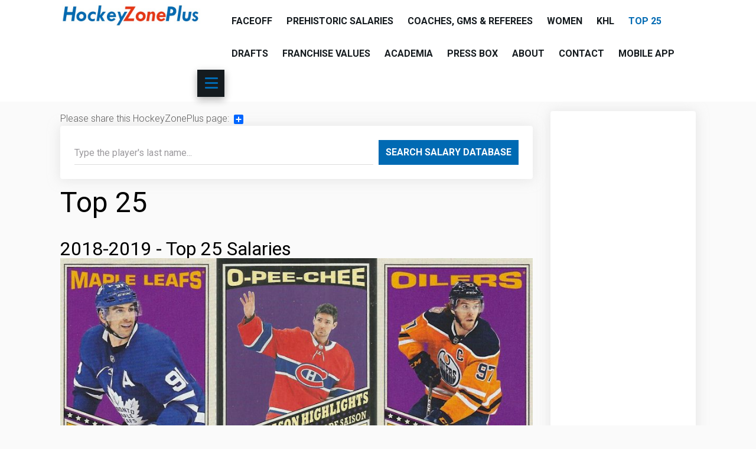

--- FILE ---
content_type: text/html; charset=utf-8
request_url: https://hockeyzoneplus.com/top-25/top-25-2018-2019
body_size: 6280
content:
<!DOCTYPE html>
<html xmlns="http://www.w3.org/1999/xhtml" xml:lang="en-gb" lang="en-gb" dir="ltr">

  <head>
  	<!-- Start TAGZ: -->
  	<meta name="twitter:card" content="summary_large_image"/>
	<meta name="twitter:description" content="The HockeyZonePlus salary history / net worth / earnings database provides information -- including salaries, rankings, career earnings, and values in today&#039;s dollars -- for players, coaches and general managers."/>
	<meta name="twitter:site" content="@HockeyZonePlus"/>
	<meta name="twitter:title" content="HockeyZonePlus - NHL / Hockey Salary / net worth / earnings database"/>
	<meta property="og:description" content="The HockeyZonePlus salary history / net worth / earnings database provides information -- including salaries, rankings, career earnings, and values in today&#039;s dollars -- for players, coaches and general managers."/>
	<meta property="og:site_name" content="HockeyZonePlus"/>
	<meta property="og:title" content="HockeyZonePlus - NHL / Hockey Salary / net worth / earnings database"/>
	<meta property="og:type" content="website"/>
	<meta property="og:url" content="https%3A%2F%2Fhockeyzoneplus.com%2Ftop-25%2Ftop-25-2018-2019"/>
  	<!-- End TAGZ -->
  		
    <meta charset="utf-8">
	<meta name="rights" content="Copyright © 1999-2025 - HockeyZonePlus.com - All Rights Reserved.">
	<meta name="author" content="HockeyZonePlus">
	<meta name="robots" content="index,follow">
	<meta name="viewport" content="width=device-width, initial-scale=1">
	<meta name="description" content="hockeyzoneplus.com HockeyZonePlus HockeyZone NHL Salary History Salaries career earnings net worth salaires / Franchise value">
	<title>HockeyZonePlus - Salary History - 2018-2019 - Top 25 Salaries</title>

    <link href="/media/vendor/bootstrap/css/bootstrap.min.css?5.3.8" rel="stylesheet">
	<link href="/media/vendor/fontawesome-free/css/fontawesome.min.css?6.7.2" rel="stylesheet">
	<link href="/media/vendor/joomla-custom-elements/css/joomla-alert.min.css?0.4.1" rel="stylesheet">
	<link href="/media/system/css/joomla-fontawesome.min.css?b0d751" rel="stylesheet">
	<link href="/media/templates/site/rslibro/css/icons.css?b0d751" rel="stylesheet">
	<link href="/media/templates/site/rslibro/css/template.css?b0d751" rel="stylesheet">
	<link href="/media/templates/site/rslibro/css/social-icons-font.css?b0d751" rel="stylesheet">
	<link href="/media/templates/site/rslibro/css/theme/dark_blue.css?b0d751" rel="stylesheet">
	<link href="/templates/rslibro/css/custom.css?b0d751" rel="stylesheet">
	<link href="/media/mod_rssocial/css/rssocial-font.css?b0d751" rel="stylesheet">
	<link href="/media/mod_rssocial/css/rssocial-anim.css?b0d751" rel="stylesheet">
	<link href="/media/mod_rssocial/css/rssocial.css?b0d751" rel="stylesheet">
	<link href="/media/com_rsdirectory/css/common.css?b0d751" rel="stylesheet">
	<link href="/media/com_rsdirectory/css/jquery-ui-1.10.4.custom.min.css?b0d751" rel="stylesheet">
	<link href="/media/com_rsdirectory/css/style.css?b0d751" rel="stylesheet">
	<link href="/media/com_rsdirectory/css/font-awesome.min.css?b0d751" rel="stylesheet">
	<link href="/media/com_rsdirectory/css/style40.css?b0d751" rel="stylesheet">
	<link href="https://hockeyzoneplus.com/plugins/content/addtoany/addtoany.css" rel="stylesheet">
	<link href="/media/templates/site/rslibro/css/components/com_content.css?b0d751" rel="stylesheet">
	<link href="/media/templates/site/rslibro/css/modules/mod_rsdirectory_simple_search.css?b0d751" rel="stylesheet">
	<style>h1, h2, h3, h4, h5, h6, h1 a, h2 a, h3 a, h4 a, h5 a, h6 a, .btn, .menu, .menu_menu, .rstpl-top-position a, .rstpl-box-title, .breadcrumbs, .pager li > a, .newsfeed ol > li:before { font-family: 'Roboto', sans-serif; }</style>
	<style>body, .carousel-caption h4, .rstpl-box-content, .rstpl-box-description, .rstpl-box-personal .rstpl-box-subtitle, .rstpl-box-full-width-vertical-image .rstpl-box-title, .rstpl-box-full-width-vertical-image .rstpl-box-subtitle, .rstpl-box-parallax .rstpl-box-title, .rstpl-box-pricing .rstpl-box-title, .rstpl-box-pricetag, .rstpl-box-thumb .rstpl-box-title, .rstpl-tabs .rstpl-box-title, .popover-title { font-family: 'Roboto', sans-serif; }</style>
	<style>#rssocial-96 .rssocial-icons > li { font-size: 12px; }</style>
	<style>#rssocial-96 .rssocial-icons .rssocial-caption > a { font-size: 14px; }</style>
	<style>#rssocial-96 .rssocial-icons-nobg .rssocial-link { color: rgba(250, 250, 250, 0.75); }</style>
	<style>#rssocial-96 .rssocial-icons-nobg .rssocial-link:hover { color: rgba(250, 250, 250, 0.5); }</style>
	<style>#rssocial-96 .rssocial-caption > a { color: #0911eb; }</style>
	<style>#rssocial-96 .rssocial-caption > a:hover { color: #0911eb; }</style>
	<style>#rssocial-96 .rssocial-caption { background-color: rgba(255, 252, 252, 0.75); }</style>
	<style>#rssocial-96 .rssocial-caption:hover { background-color: rgba(255, 252, 252, 0.5); }</style>

    <script src="/media/vendor/jquery/js/jquery.min.js?3.7.1"></script>
	<script src="/media/legacy/js/jquery-noconflict.min.js?504da4"></script>
	<script src="/media/vendor/jquery-migrate/js/jquery-migrate.min.js?3.5.2"></script>
	<script type="application/json" class="joomla-script-options new">{"joomla.jtext":{"ERROR":"Error","MESSAGE":"Message","NOTICE":"Notice","WARNING":"Warning","JCLOSE":"Close","JOK":"OK","JOPEN":"Open"},"system.paths":{"root":"","rootFull":"https:\/\/hockeyzoneplus.com\/","base":"","baseFull":"https:\/\/hockeyzoneplus.com\/"},"csrf.token":"f959de1e2469a94e68f247a199385fd7"}</script>
	<script src="/media/system/js/core.min.js?a3d8f8"></script>
	<script src="/media/vendor/bootstrap/js/alert.min.js?5.3.8" type="module"></script>
	<script src="/media/vendor/bootstrap/js/button.min.js?5.3.8" type="module"></script>
	<script src="/media/vendor/bootstrap/js/carousel.min.js?5.3.8" type="module"></script>
	<script src="/media/vendor/bootstrap/js/collapse.min.js?5.3.8" type="module"></script>
	<script src="/media/vendor/bootstrap/js/dropdown.min.js?5.3.8" type="module"></script>
	<script src="/media/vendor/bootstrap/js/modal.min.js?5.3.8" type="module"></script>
	<script src="/media/vendor/bootstrap/js/offcanvas.min.js?5.3.8" type="module"></script>
	<script src="/media/vendor/bootstrap/js/popover.min.js?5.3.8" type="module"></script>
	<script src="/media/vendor/bootstrap/js/scrollspy.min.js?5.3.8" type="module"></script>
	<script src="/media/vendor/bootstrap/js/tab.min.js?5.3.8" type="module"></script>
	<script src="/media/vendor/bootstrap/js/toast.min.js?5.3.8" type="module"></script>
	<script src="/media/system/js/messages.min.js?9a4811" type="module"></script>
	<script src="/media/templates/site/rslibro/js/jquery/jquery.mobile.custom.js?b0d751"></script>
	<script src="/media/templates/site/rslibro/js/device-dropdown.js?b0d751"></script>
	<script src="/media/templates/site/rslibro/js/menu-delay.js?b0d751"></script>
	<script src="/media/templates/site/rslibro/js/jquery/jquery.ripple.js?b0d751"></script>
	<script src="/media/templates/site/rslibro/js/jquery/jquery.animate.border.js?b0d751"></script>
	<script src="/media/templates/site/rslibro/js/template.js?b0d751"></script>
	<script src="/media/templates/site/rslibro/js/jquery/jquery.waypoints.min.js?b0d751"></script>
	<script src="/media/templates/site/rslibro/js/velocity.min.js?b0d751"></script>
	<script src="/media/templates/site/rslibro/js/jquery/jquery.roundabout.js?b0d751"></script>
	<script src="/media/mod_rssocial/js/rssocial.js?b0d751"></script>
	<script src="/media/com_rsdirectory/js/jquery.ui.datepicker.min.js?b0d751"></script>
	<script src="/media/com_rsdirectory/js/common.js?b0d751"></script>
	<script src="/media/com_rsdirectory/js/modal-fix.js?b0d751"></script>
	<script src="/media/com_rsdirectory/js/script.js?b0d751"></script>
	<script src="https://static.addtoany.com/menu/page.js" defer></script>
	<script type="application/ld+json">{"@context":"https://schema.org","@graph":[{"@type":"Organization","@id":"https://hockeyzoneplus.com/#/schema/Organization/base","name":"HockeyZonePlus - Salary History","url":"https://hockeyzoneplus.com/"},{"@type":"WebSite","@id":"https://hockeyzoneplus.com/#/schema/WebSite/base","url":"https://hockeyzoneplus.com/","name":"HockeyZonePlus - Salary History","publisher":{"@id":"https://hockeyzoneplus.com/#/schema/Organization/base"}},{"@type":"WebPage","@id":"https://hockeyzoneplus.com/#/schema/WebPage/base","url":"https://hockeyzoneplus.com/top-25/top-25-2018-2019","name":"HockeyZonePlus - Salary History - 2018-2019 - Top 25 Salaries","description":"hockeyzoneplus.com HockeyZonePlus HockeyZone NHL Salary History Salaries career earnings net worth salaires / Franchise value","isPartOf":{"@id":"https://hockeyzoneplus.com/#/schema/WebSite/base"},"about":{"@id":"https://hockeyzoneplus.com/#/schema/Organization/base"},"inLanguage":"en-GB"}]}</script>
	<script>var rsdir = {version: "2.3.0",token: "f959de1e2469a94e68f247a199385fd7",root: "/",base: "/",isJ4: 1,files_limit: {}};</script>
	<link href="https://fonts.googleapis.com/css?family=Roboto:300,400,700,400italic,700italic" rel="stylesheet" type="text/css" />

	<link href="/images/HZP/Favicon-HZP.jpg#joomlaImage://local-images/HZP/Favicon-HZP.jpg?width=192&amp;height=192" rel="shortcut icon" type="image/vnd.microsoft.icon" /><script type="text/javascript">
jQuery(function() {
if (jQuery('.rsdir-1-columns').length > 0 ) {
jQuery('.rsdir-1-columns').each(function() {
var url = jQuery(this).find('.rsdir-listing-title').find('a').attr('href');
jQuery(this).unbind('click').bind('click', function(){
window.location.href = url;
});
});
}
});
</script>	<script async src="https://www.googletagmanager.com/gtag/js?id=G-ZT1ZXM075Y"></script>
	<script>
	window.dataLayer = window.dataLayer || [];
	function gtag(){dataLayer.push(arguments);}
	gtag('js', new Date());
	gtag('config', 'G-ZT1ZXM075Y');
	</script>
</head>

<body class="site">
	<div id="rstpl-pagewrap" class="body custom_157">
		
<section class="rstpl-top-position">
	<div class="container">
		<!-- Start Top -->
		<div class="row g-0">
						<div class="col-md-12">
				<div class="row g-0 align-items-center">
					<!-- Start Top-A -->
					<div class="col-md-6 rstpl-top-a">
																	<div class="rstpl-top-box rstpl-custom">
				<div class="rstpl-module">
<div id="mod-custom95" class="mod-custom custom">
    </div>
</div>
		</div>

										</div>
					<!-- End Top-A -->
					<!-- Start Top-B -->
					<div class="col-md-6 rstpl-top-b">
															</div>
					<!-- End Top-B -->
				</div>
			</div>
								</div>
		<!-- End Top -->
	</div>
</section>

<!-- Start Main Menu -->
<section class="rstpl-main-menu-position">
	<div class="rstpl-main-menu">
		<div class="navbar">
			<div class="container p-0">
				<div class="navbar-inner row ">
										<div class="col-md-3 float-start">
												<div class="brand d-lg-none">
							<div class="">
	<div class="textalign-left">
		<a href="/">
			<img src="/images/HZP/HockeyZonePlus_logo_90x620.jpg#joomlaImage://local-images/HZP/HockeyZonePlus_logo_90x620.jpg?width=620&amp;height=90" alt="HockeyZonePlus" />
		</a>
</div></div>						</div>
						<div class="d-none d-lg-block">
							<div class="">
	<div class="textalign-left">
		<a href="/">
			<img src="/images/HZP/HockeyZonePlus_logo_90x620.jpg#joomlaImage://local-images/HZP/HockeyZonePlus_logo_90x620.jpg?width=620&amp;height=90" alt="HockeyZonePlus" />
		</a>
</div></div>						</div>
											</div>
															<div class="col-md-9 float-end">
						<div class="rstpl-menu-right rstpl-menu-right-mobile">
							
<ul class="nav menu">

<li class="item-101"><a href="/" >Faceoff</a></li><li class="item-156"><a href="/prehistoric" >Prehistoric Salaries</a></li><li class="item-502"><a href="/coaches-gms-referees" >Coaches, GMs &amp; Referees</a></li><li class="item-542"><a href="/women" >Women</a></li><li class="item-313"><a href="/khl-salaries" >KHL</a></li><li class="item-157 current active"><a href="/top-25" aria-current="location">Top 25</a></li><li class="item-462"><a href="/nhl-drafts" >Drafts</a></li><li class="item-614"><a href="/teams" >Franchise Values</a></li><li class="item-521"><a href="/academia" >Academia</a></li><li class="item-125"><a href="/press-box" >Press Box</a></li><li class="item-126"><a href="/about" >About</a></li><li class="item-139"><a href="/contact" >Contact</a></li><li class="item-351"><a href="/app" >Mobile App</a></li>
</ul>
<a class="btn btn-toggle d-lg-none">
	<span id="first-bar" class="icon-bar">&shy;</span>
	<span id="second-bar" class="icon-bar">&shy;</span>
	<span id="third-bar" class="icon-bar">&shy;</span>
</a>

						</div>
					</div>
									</div>
			</div>
		</div>
	</div>
</section>
<!-- End Main Menu -->

<section class="rstpl-all-content-position">
	<div class="container">
		<div class="row">
				<div class="col-md-9">
				<!-- Start Inner Before Content -->
			<div class="row rstpl-inner-before-content-position">
				<div class="col-md-12">
						<div class="rstpl-addtoany">
				<div class="rstpl-module"><span class="a2a_kit a2a_kit_size_16 addtoany_list" data-a2a-title="HockeyZonePlus">
Please share this HockeyZonePlus page: <a class="a2a_dd"></a>

</span></div>
		</div>
	<div class="rstpl-left-box rstpl-rsdirectory_simple_search">
			<div class="rstpl-module">
<div class="rsdir">
    <form class="rsdir-mod-simple-search rsdir-j30" action="/component/rsdirectory/process-filters" method="post">
                    <div class="input-group">
                <input class="input-large  form-control" type="text" name="q" placeholder="Type the player's last name..." value="" />
                <button class="btn btn-primary" type="submit">Search Salary Database</button>
            </div>
        
        <div>
            <input type="hidden" name="f959de1e2469a94e68f247a199385fd7" value="1">
            <input type="hidden" name="Itemid" value="352" />        </div>
    </form>
</div><!-- .rsdir --></div>
	</div>

				</div>
			</div>
	<!-- End Inner Before Content -->
										<div id="system-message-container" aria-live="polite"></div>

	<!-- Start Content -->
			<div id="rstpl-com_content" class="rstpl-content">
				<main id="main">
					
<div class="com-content-article item-page rstpl-article-container" itemscope itemtype="http://schema.org/Article">
	<meta itemprop="inLanguage" content="en-GB" />
		<div class="page-header">
		<h1> Top 25 </h1>
	</div>
			
		<div class="page-header">
		<h2 itemprop="headline">
			2018-2019 - Top 25 Salaries		</h2>
							</div>
		
		
	
	
		
					<figure class="none item-image">
    <img src="/images/HZP/hockeyzoneplus-2018-2019.jpg" alt="2018-2019 - Top 25 Salaries">    </figure>
			<div itemprop="articleBody" class="com-content-article__body">
		<div class="table-container">
<p>The 2018–19 NHL season featured the greatest "worst-to-first" story in hockey. The St. Louis Blues were in last place in the entire league in January but surged under coach Craig Berube and rookie goalie Jordan Binnington to win their first Stanley Cup. They defeated Boston in seven games. The regular season was a record-setter for the Tampa Bay Lightning, who won 62 games but were shockingly swept in the first round by Columbus. Nikita Kucherov won the Hart and Art Ross trophies with a staggering 128 points.</p>
<table style="border-width: 1px; border-color: #006ab3; width: 100%;" border="1" cellpadding="2">
<tbody>
<tr style="background-color: #006ab3;">
<td style="background-color: #ffffff;" colspan="4">&nbsp;</td>
<td style="text-align: right;" colspan="2"><span style="color: #ffffff;">vs previous season</span></td>
</tr>
<tr style="background-color: #006ab3;">
<td style="text-align: center;"><strong><span style="color: #ffffff;">Rank</span></strong></td>
<td><strong><span style="color: #ffffff;">Player</span></strong></td>
<td style="text-align: right;"><strong><span style="color: #ffffff;">NHL Salary ($US)</span> </strong></td>
<td style="text-align: right;"><strong><span style="color: #ffffff;">In today's&nbsp; $</span>&nbsp;</strong></td>
<td style="text-align: right;"><strong><span style="color: #ffffff;">+/- ($)</span></strong></td>
<td style="text-align: center;"><strong><span style="color: #ffffff;">+/- (%)</span></strong></td>
<td>&nbsp;</td>
</tr>
<tr>
<td style="text-align: center;">1</td>
<td><a href="/salaries/39558-john-tavares">John Tavares</a></td>
<td style="text-align: right;">$15,900,000</td>
<td style="text-align: right;">$19,179,284</td>
<td style="text-align: right;">$9,900,000</td>
<td style="text-align: center;">165%</td>
</tr>
<tr>
<td style="text-align: center;">2</td>
<td><a href="/salaries/76202-carey-price">Carey Price</a></td>
<td style="text-align: right;">$15,000,000</td>
<td style="text-align: right;">$18,093,664</td>
<td style="text-align: right;">$8,000,000</td>
<td style="text-align: center;">114%</td>
</tr>
<tr>
<td style="text-align: center;">2</td>
<td><a href="/salaries/66481-connor-mcdavid">Connor McDavid</a></td>
<td style="text-align: right;">$15,000,000</td>
<td style="text-align: right;">$18,093,664</td>
<td style="text-align: right;">$11,225,000</td>
<td style="text-align: center;">297%</td>
</tr>
<tr>
<td style="text-align: center;">4</td>
<td><a href="/salaries/72683-jamie-benn">Jamie Benn</a></td>
<td style="text-align: right;">$13,000,000</td>
<td style="text-align: right;">$15,681,176</td>
<td style="text-align: right;">&nbsp;</td>
<td style="text-align: center;">&nbsp;</td>
</tr>
<tr>
<td style="text-align: center;">5</td>
<td><a href="/salaries/58090-anze-kopitar">Anze Kopitar</a></td>
<td style="text-align: right;">$12,000,000</td>
<td style="text-align: right;">$14,474,931</td>
<td style="text-align: right;">-$1,000,000</td>
<td style="text-align: center;">-8%</td>
</tr>
<tr>
<td style="text-align: center;">5</td>
<td><a href="/salaries/16627-john-carlson">John Carlson</a></td>
<td style="text-align: right;">$12,000,000</td>
<td style="text-align: right;">$14,474,931</td>
<td style="text-align: right;">$8,000,000</td>
<td style="text-align: center;">200%</td>
</tr>
<tr>
<td style="text-align: center;">5</td>
<td><a href="/salaries/69720-jonathan-toews">Jonathan Toews</a></td>
<td style="text-align: right;">$12,000,000</td>
<td style="text-align: right;">$14,474,931</td>
<td style="text-align: right;">-$1,800,000</td>
<td style="text-align: center;">-13%</td>
</tr>
<tr>
<td style="text-align: center;">5</td>
<td><a href="/salaries/36396-patrick-kane">Patrick Kane</a></td>
<td style="text-align: right;">$12,000,000</td>
<td style="text-align: right;">$14,474,931</td>
<td style="text-align: right;">-$1,800,000</td>
<td style="text-align: center;">-13%</td>
</tr>
<tr>
<td style="text-align: center;">5</td>
<td><a href="/salaries/48354-william-nylander">William Nylander</a></td>
<td style="text-align: right;">$12,000,000</td>
<td style="text-align: right;">$14,474,931</td>
<td style="text-align: right;">$11,167,500</td>
<td style="text-align: center;">1341%</td>
</tr>
<tr>
<td style="text-align: center;">10</td>
<td><a href="/salaries/38368-alex-ovechkin">Alex Ovechkin</a></td>
<td style="text-align: right;">$10,000,000</td>
<td style="text-align: right;">$12,062,443</td>
<td style="text-align: right;">&nbsp;</td>
<td style="text-align: center;">&nbsp;</td>
</tr>
<tr>
<td style="text-align: center;">10</td>
<td><a href="/salaries/97303-brent-burns">Brent Burns</a></td>
<td style="text-align: right;">$10,000,000</td>
<td style="text-align: right;">$12,062,443</td>
<td style="text-align: right;">&nbsp;</td>
<td style="text-align: center;">&nbsp;</td>
</tr>
<tr>
<td style="text-align: center;">10</td>
<td><a href="/salaries/60452-evgeny-kuznetsov">Evgeny Kuznetsov</a></td>
<td style="text-align: right;">$10,000,000</td>
<td style="text-align: right;">$12,062,443</td>
<td style="text-align: right;">&nbsp;</td>
<td style="text-align: center;">&nbsp;</td>
</tr>
<tr>
<td style="text-align: center;">10</td>
<td><a href="/salaries/83644-jack-eichel">Jack Eichel</a></td>
<td style="text-align: right;">$10,000,000</td>
<td style="text-align: right;">$12,062,443</td>
<td style="text-align: right;">$9,075,000</td>
<td style="text-align: center;">981%</td>
</tr>
<tr>
<td style="text-align: center;">10</td>
<td><a href="/salaries/32971-p.k.-subban">P.K. Subban</a></td>
<td style="text-align: right;">$10,000,000</td>
<td style="text-align: right;">$12,062,443</td>
<td style="text-align: right;">-$1,000,000</td>
<td style="text-align: center;">-9%</td>
</tr>
<tr>
<td style="text-align: center;">10</td>
<td><a href="/salaries/51286-sidney-crosby">Sidney Crosby</a></td>
<td style="text-align: right;">$10,000,000</td>
<td style="text-align: right;">$12,062,443</td>
<td style="text-align: right;">-$900,000</td>
<td style="text-align: center;">-8%</td>
</tr>
<tr>
<td style="text-align: center;">16</td>
<td><a href="/salaries/85752-gary-bettman">Gary Bettman</a></td>
<td style="text-align: right;">$9,600,000</td>
<td style="text-align: right;">$11,579,945</td>
<td style="text-align: right;">&nbsp;</td>
<td style="text-align: center;">&nbsp;</td>
</tr>
<tr>
<td style="text-align: center;">17</td>
<td><a href="/salaries/29199-evgeni-malkin">Evgeni Malkin</a></td>
<td style="text-align: right;">$9,500,000</td>
<td style="text-align: right;">$11,459,321</td>
<td style="text-align: right;">&nbsp;</td>
<td style="text-align: center;">&nbsp;</td>
</tr>
<tr>
<td style="text-align: center;">17</td>
<td><a href="/salaries/67358-steven-stamkos">Steven Stamkos</a></td>
<td style="text-align: right;">$9,500,000</td>
<td style="text-align: right;">$11,459,321</td>
<td style="text-align: right;">&nbsp;</td>
<td style="text-align: center;">&nbsp;</td>
</tr>
<tr>
<td style="text-align: center;">19</td>
<td><a href="/salaries/75044-jakub-voracek">Jakub Voracek</a></td>
<td style="text-align: right;">$9,250,000</td>
<td style="text-align: right;">$11,157,760</td>
<td style="text-align: right;">-$750,000</td>
<td style="text-align: center;">-8%</td>
</tr>
<tr>
<td style="text-align: center;">20</td>
<td><a href="/salaries/43478-brent-seabrook">Brent Seabrook</a></td>
<td style="text-align: right;">$9,000,000</td>
<td style="text-align: right;">$10,856,198</td>
<td style="text-align: right;">&nbsp;</td>
<td style="text-align: center;">&nbsp;</td>
</tr>
<tr>
<td style="text-align: center;">20</td>
<td><a href="/salaries/76909-claude-giroux">Claude Giroux</a></td>
<td style="text-align: right;">$9,000,000</td>
<td style="text-align: right;">$10,856,198</td>
<td style="text-align: right;">&nbsp;</td>
<td style="text-align: center;">&nbsp;</td>
</tr>
<tr>
<td style="text-align: center;">20</td>
<td><a href="/salaries/20138-corey-perry">Corey Perry</a></td>
<td style="text-align: right;">$9,000,000</td>
<td style="text-align: right;">$10,856,198</td>
<td style="text-align: right;">-$1,000,000</td>
<td style="text-align: center;">-10%</td>
</tr>
<tr>
<td style="text-align: center;">20</td>
<td><a href="/salaries/15641-evander-kane">Evander Kane</a></td>
<td style="text-align: right;">$9,000,000</td>
<td style="text-align: right;">$10,856,198</td>
<td style="text-align: right;">$3,000,000</td>
<td style="text-align: center;">50%</td>
</tr>
<tr>
<td style="text-align: center;">20</td>
<td><a href="/salaries/93342-leon-draisaitl">Leon Draisaitl</a></td>
<td style="text-align: right;">$9,000,000</td>
<td style="text-align: right;">$10,856,198</td>
<td style="text-align: right;">&nbsp;</td>
<td style="text-align: center;">&nbsp;</td>
</tr>
<tr>
<td style="text-align: center;">20</td>
<td><a href="/salaries/44114-ryan-suter">Ryan Suter</a></td>
<td style="text-align: right;">$9,000,000</td>
<td style="text-align: right;">$10,856,198</td>
<td style="text-align: right;">&nbsp;</td>
<td style="text-align: center;">&nbsp;</td>
</tr>
<tr>
<td style="text-align: center;">20</td>
<td><a href="/salaries/47939-zach-parise">Zach Parise</a></td>
<td style="text-align: right;">$9,000,000</td>
<td style="text-align: right;">$10,856,198</td>
<td style="text-align: right;">&nbsp;</td>
<td style="text-align: center;">&nbsp;</td>
</tr>
</tbody>
</table>
</div>	</div>

	
						 </div>

				</main>
			</div>
	<!-- End Content -->
						
				<!-- Start Inner After Content -->
			<div class="row rstpl-inner-after-content-position">
				<div class="col-md-12">
						<div class="rstpl-left-box rstpl-rsdirectory_simple_search">
			<div class="rstpl-module">
<div class="rsdir">
    <form class="rsdir-mod-simple-search rsdir-j30" action="/component/rsdirectory/process-filters" method="post">
                    <div class="input-group">
                <input class="input-large  form-control" type="text" name="q" placeholder="Type the player's last name..." value="" />
                <button class="btn btn-primary" type="submit">Search Salary Database</button>
            </div>
        
        <div>
            <input type="hidden" name="f959de1e2469a94e68f247a199385fd7" value="1">
            <input type="hidden" name="Itemid" value="352" />        </div>
    </form>
</div><!-- .rsdir --></div>
	</div>

				</div>
			</div>
	<!-- End Inner After Content -->
					</div>
			<!-- Start Right Column -->
		<div class="col-md-3 column-right">
			<aside id="secondary_right">
					<div class="rstpl-right-box rstpl-custom">
			<div class="rstpl-module">
<div id="mod-custom112" class="mod-custom custom">
    <script async src="https://pagead2.googlesyndication.com/pagead/js/adsbygoogle.js"></script>
<!-- Responsive ad for new HZP -->
<ins class="adsbygoogle"
     style="display:block"
     data-ad-client="ca-pub-8779718472777781"
     data-ad-slot="9023322013"
     data-ad-format="auto"
     data-full-width-responsive="true"></ins>
<script>
     (adsbygoogle = window.adsbygoogle || []).push({});
</script>
<p></div>
</div>
	</div>
	<div class="rstpl-left-box rstpl-rsdirectory_simple_search">
			<div class="rstpl-module">
<div class="rsdir">
    <form class="rsdir-mod-simple-search rsdir-j30" action="/component/rsdirectory/process-filters" method="post">
                    <div class="input-group">
                <input class="input-large  form-control" type="text" name="q" placeholder="Type the player's last name..." value="" />
                <button class="btn btn-primary" type="submit">Search Salary Database</button>
            </div>
        
        <div>
            <input type="hidden" name="f959de1e2469a94e68f247a199385fd7" value="1">
            <input type="hidden" name="Itemid" value="352" />        </div>
    </form>
</div><!-- .rsdir --></div>
	</div>
	<div class="rstpl-right-box rstpl-articles_category">
			<h2 class="rstpl-title">Top 25 Lists</h2>
			<div class="rstpl-module"><ul class="mod-articlescategory category-module mod-list">
                    <li>
                                    <a href="/top-25/top-25-1977-1978" class="mod-articles-category-title ">1977-1978 - Top 25 Salaries</a>    
    
    
    
    
    
    
    </li>
<li>
                                    <a href="/top-25/top-25-1989-1990" class="mod-articles-category-title ">1989-1990 - Top 25 Salaries</a>    
    
    
    
    
    
    
    </li>
<li>
                                    <a href="/top-25/top-25-1990-1991" class="mod-articles-category-title ">1990-1991 - Top 25 Salaries</a>    
    
    
    
    
    
    
    </li>
<li>
                                    <a href="/top-25/top-25-1991-1992" class="mod-articles-category-title ">1991-1992 - Top 25 Salaries</a>    
    
    
    
    
    
    
    </li>
<li>
                                    <a href="/top-25/top-25-1992-1993" class="mod-articles-category-title ">1992-1993 - Top 25 Salaries</a>    
    
    
    
    
    
    
    </li>
<li>
                                    <a href="/top-25/top-25-1993-1994" class="mod-articles-category-title ">1993-1994 - Top 25 Salaries</a>    
    
    
    
    
    
    
    </li>
<li>
                                    <a href="/top-25/top-25-1994-1995" class="mod-articles-category-title ">1994-1995 - Top 25 Salaries</a>    
    
    
    
    
    
    
    </li>
<li>
                                    <a href="/top-25/top-25-1995-1996" class="mod-articles-category-title ">1995-1996 - Top 25 Salaries</a>    
    
    
    
    
    
    
    </li>
<li>
                                    <a href="/top-25/top-25-1996-1997" class="mod-articles-category-title ">1996-1997 - Top 25 Salaries</a>    
    
    
    
    
    
    
    </li>
<li>
                                    <a href="/top-25/top-25-1997-1998" class="mod-articles-category-title ">1997-1998 - Top 25 Salaries</a>    
    
    
    
    
    
    
    </li>
<li>
                                    <a href="/top-25/top-25-1998-1999" class="mod-articles-category-title ">1998-1999 - Top 25 Salaries</a>    
    
    
    
    
    
    
    </li>
<li>
                                    <a href="/top-25/top-25-1999-2000" class="mod-articles-category-title ">1999-2000 - Top 25 Salaries</a>    
    
    
    
    
    
    
    </li>
<li>
                                    <a href="/top-25/top-25-2000-2001" class="mod-articles-category-title ">2000-2001 - Top 25 Salaries</a>    
    
    
    
    
    
    
    </li>
<li>
                                    <a href="/top-25/top-25-2001-2002" class="mod-articles-category-title ">2001-2002 - Top 25 Salaries</a>    
    
    
    
    
    
    
    </li>
<li>
                                    <a href="/top-25/top-25-2002-2003" class="mod-articles-category-title ">2002-2003 - Top 25 Salaries</a>    
    
    
    
    
    
    
    </li>
<li>
                                    <a href="/top-25/top-25-2003-2004" class="mod-articles-category-title ">2003-2004 - Top 25 Salaries</a>    
    
    
    
    
    
    
    </li>
<li>
                                    <a href="/top-25/top-25-2005-2006" class="mod-articles-category-title ">2005-2006 - Top 25 Salaries</a>    
    
    
    
    
    
    
    </li>
<li>
                                    <a href="/top-25/top-25-2006-2007" class="mod-articles-category-title ">2006-2007 - Top 25 Salaries</a>    
    
    
    
    
    
    
    </li>
<li>
                                    <a href="/top-25/top-25-2007-2008" class="mod-articles-category-title ">2007-2008 - Top 25 Salaries</a>    
    
    
    
    
    
    
    </li>
<li>
                                    <a href="/top-25/top-25-2008-2009" class="mod-articles-category-title ">2008-2009 - Top 25 Salaries</a>    
    
    
    
    
    
    
    </li>
<li>
                                    <a href="/top-25/top-25-2009-2010" class="mod-articles-category-title ">2009-2010 - Top 25 Salaries</a>    
    
    
    
    
    
    
    </li>
<li>
                                    <a href="/top-25/top-25-2010-2011" class="mod-articles-category-title ">2010-2011 - Top 25 Salaries</a>    
    
    
    
    
    
    
    </li>
<li>
                                    <a href="/top-25/top-25-2011-2012" class="mod-articles-category-title ">2011-2012 - Top 25 Salaries</a>    
    
    
    
    
    
    
    </li>
<li>
                                    <a href="/top-25/top-25-2012-2013" class="mod-articles-category-title ">2012-2013 - Top 25 Salaries</a>    
    
    
    
    
    
    
    </li>
<li>
                                    <a href="/top-25/top-25-2013-2014" class="mod-articles-category-title ">2013-2014 - Top 25 Salaries</a>    
    
    
    
    
    
    
    </li>
<li>
                                    <a href="/top-25/top-25-2014-2015" class="mod-articles-category-title ">2014-2015 - Top 25 Salaries</a>    
    
    
    
    
    
    
    </li>
<li>
                                    <a href="/top-25/top-25-2015-2016" class="mod-articles-category-title ">2015-2016 - Top 25 Salaries</a>    
    
    
    
    
    
    
    </li>
<li>
                                    <a href="/top-25/top-25-2016-2017" class="mod-articles-category-title ">2016-2017 - Top 25 Salaries</a>    
    
    
    
    
    
    
    </li>
<li>
                                    <a href="/top-25/top-25-2017-2018" class="mod-articles-category-title ">2017-2018 - Top 25 Salaries</a>    
    
    
    
    
    
    
    </li>
<li>
                                    <a href="/top-25/top-25-2018-2019" class="mod-articles-category-title ">2018-2019 - Top 25 Salaries</a>    
    
    
    
    
    
    
    </li>
<li>
                                    <a href="/top-25/top-25-2019-2020" class="mod-articles-category-title ">2019-2020 - Top 25 Salaries</a>    
    
    
    
    
    
    
    </li>
<li>
                                    <a href="/top-25/top-25-2020-2021" class="mod-articles-category-title active">2020-2021 - Top 25 Salaries </a>    
    
    
    
    
    
    
    </li>
<li>
                                    <a href="/top-25/top-25-2021-2022" class="mod-articles-category-title ">2021-2022 - Top 25 Salaries</a>    
    
    
    
    
    
    
    </li>
<li>
                                    <a href="/top-25/top-25-2022-2023" class="mod-articles-category-title ">2022-2023 - Top 25 Salaries</a>    
    
    
    
    
    
    
    </li>
<li>
                                    <a href="/top-25/top-25-2023-2024" class="mod-articles-category-title ">2023-2024 - Top 25 Salaries</a>    
    
    
    
    
    
    
    </li>
<li>
                                    <a href="/top-25/top-25-nhl-fortunes" class="mod-articles-category-title ">Top 25 NHL Fortunes</a>    
    
    
    
    
    
    
    </li>
    </ul>
</div>
	</div>

			</aside>
		</div>
	<!-- End Right Column -->
				</div>
	</div>
</section>

<!-- Start Footer -->
<section class="rstpl-footer-position">
	<div class="container">
		<div class="row">
						<div class="col-md-8">
					<div class="rstpl-custom">
			<div class="rstpl-module-box-footer">
					
<div id="mod-custom94" class="mod-custom custom">
    <p style="text-align: center;">Copyright © 1999-2026 HockeyZonePlus.com - All Rights Reserved / <a href="/privacy-policy">Privacy Policy</a>.<br />HockeyZonePlus is not affiliated with the NHL, NHLPA or any NHL club and&nbsp;is maintained for research purposes only.</p></div>
		</div>
		</div>

							</div>
									<div class="col-md-4">
					<div class="rstpl-rssocial">
			<div class="rstpl-module-box-footer">
					
<div id="rssocial-96" class="rssocial-container rssocial-inline rssocial-center ">
		<ul id="rssocial-ul-96" class="rssocial-icons rssocial-icons-nobg">
			<li>
		<a id="rssocial-facebook-icon" class="rssocial-link no-effect" target="_blank" href="https://www.facebook.com/HockeyZonePlus">
			<span class="rssocial-icon rssocial-icon-facebook"></span>
		</a>
			</li>
			</ul>
</div>
		</div>
		</div>

							</div>
					</div>
	</div>
</section>
<!-- End Footer -->
				<a href="javascript:void(0)" class="rstpl-go-top d-none d-lg-block"></a>
			</div>
			
</body>
</html>

--- FILE ---
content_type: text/html; charset=utf-8
request_url: https://www.google.com/recaptcha/api2/aframe
body_size: 265
content:
<!DOCTYPE HTML><html><head><meta http-equiv="content-type" content="text/html; charset=UTF-8"></head><body><script nonce="l8Nr-unGptgqnSrhqHY8ZA">/** Anti-fraud and anti-abuse applications only. See google.com/recaptcha */ try{var clients={'sodar':'https://pagead2.googlesyndication.com/pagead/sodar?'};window.addEventListener("message",function(a){try{if(a.source===window.parent){var b=JSON.parse(a.data);var c=clients[b['id']];if(c){var d=document.createElement('img');d.src=c+b['params']+'&rc='+(localStorage.getItem("rc::a")?sessionStorage.getItem("rc::b"):"");window.document.body.appendChild(d);sessionStorage.setItem("rc::e",parseInt(sessionStorage.getItem("rc::e")||0)+1);localStorage.setItem("rc::h",'1769207141887');}}}catch(b){}});window.parent.postMessage("_grecaptcha_ready", "*");}catch(b){}</script></body></html>

--- FILE ---
content_type: text/css
request_url: https://hockeyzoneplus.com/media/templates/site/rslibro/css/template.css?b0d751
body_size: 21161
content:
@font-face {
    font-family: "NovecentoWideBook";
    src: url("fonts/NovecentoWideBook.eot");
    src: url("fonts/NovecentoWideBook.eot?#iefix") format("embedded-opentype"),
         url("fonts/NovecentoWideBook.woff2") format("woff2"),
         url("fonts/NovecentoWideBook.woff") format("woff"),
         url("fonts/NovecentoWideBook.ttf") format("truetype"),
         url("fonts/NovecentoWideBook.svg#novecento_sans_widebook") format("svg");
    font-weight: normal;
    font-style: normal;
}

* {
	-webkit-box-sizing: border-box;	/* Safari/Chrome, other WebKit */
	-moz-box-sizing: border-box;    /* Firefox, other Gecko */
	box-sizing: border-box;			/* Opera/IE 8+ */
}

/* Global CSS */
body {
	font-size: 16px;
	font-weight: 100;
	line-height: 1.6;
	margin: 0;
	overflow-x: hidden;
	padding: 0;
}
#rstpl-pagewrap {
	overflow-x: hidden;
}
h1 {
	font-size: 3rem;
	font-weight: 400;
	line-height: 1;
}
h2 {
	font-size: 2rem;
	font-weight: 400;
	line-height: 1;
}
h3 {
	font-size: 1.5rem;
	font-weight: 400;
	line-height: 1;
}
h4 {
	font-size: 1.1rem;
	font-weight: 400;
	line-height: 1;
}
h5 {
	font-size: 1rem;
	font-weight: 400;
	line-height: 1;
}
h6 {
	font-size: .875rem;
	font-weight: 400;
	line-height: 1;
}
h1, h2, h3 {
	margin: 0 0 .8em 0;
}
h4, h5, h6 {
	margin: 0 0 .5em 0;
}
a {
	font-weight: 400;
	text-decoration: none;
}
a:hover, a:focus {
	cursor: pointer;
	outline: none;
	text-decoration: underline;
}
h1 a, h2 a, h3 a {
	font-weight: 400;
}
h1 a, h2 a, h3 a, h4 a, h5 a, h6 a {
	-webkit-transition: color .2s linear;
	-moz-transition: color .2s linear;
	transition: color .2s linear;
}
input[type="text"], input[type="password"], input[type="datetime"], input[type="datetime-local"], input[type="date"], input[type="month"], input[type="time"], input[type="week"], input[type="number"], input[type="email"], input[type="url"], input[type="search"], input[type="tel"], input[type="file"], textarea, .uneditable-input, input[type="text"]:focus, input[type="password"]:focus, input[type="datetime"]:focus, input[type="datetime-local"]:focus, input[type="date"]:focus, input[type="month"]:focus, input[type="time"]:focus, input[type="week"]:focus, input[type="number"]:focus, input[type="email"]:focus, input[type="url"]:focus, input[type="search"]:focus, input[type="tel"]:focus, input[type="file"]:focus, textarea:focus, .uneditable-input:focus {
	border-top: none;
	border-left: none;
	border-right: none;
	border-radius: 0;
	-webkit-box-shadow: none;
	-moz-box-shadow: none;
	box-shadow: none;
	box-sizing: border-box;
	-webkit-box-sizing: border-box;
	-moz-box-sizing: border-box;
	height: 42px;
	margin: 0;
	outline: none;
	padding: 10px 0;
	-webkit-transition: all .2s linear;
	-moz-transition: all .2s linear;
	transition: all .2s linear;
}
input[type="file"], input[type="file"]:focus {
	padding: 10px 0 10px 10px;
}
input[type="file"]:not([class^="rsdir-"]):not(.rsform-upload-box), input[type="file"]:not([class^="rsdir-"]):not(.rsform-upload-box):focus {
	opacity: 0;
	padding: 0;
	position: absolute;
	left: 0;
	top: 0;
}
input[type="file"]:not([class^="rsdir-"]):hover {
	cursor: pointer;
}
input[type="checkbox"]:not(.form-switch .form-check-input, .rsform-advcheckbox), input[type="radio"]:not(.rsform-advradio) {
	margin-top: 3px;
	opacity: 0;
	position: relative;
	z-index: 1;
}
select, select:focus {
	border-top: none;
	border-left: none;
	border-right: none;
	-webkit-appearance: none;
	-moz-appearance: none;
	appearance: none;
	border-radius: 0;
	margin: 0;
	height: 42px;
	outline: none;
	-webkit-box-shadow: none;
	-moz-box-shadow: none;
	box-shadow: none;
}
select[size]:not([size="1"]), select[multiple], select[size]:not([size="1"]):focus, select[multiple]:focus {
	min-height: 42px;
	height: auto;
	padding: 0;
}
select::-ms-expand {
    display: none;
}
select option {
	padding: 12px 5px;
}
textarea, textarea:focus {
	height: auto;
}
input:focus:invalid:focus, textarea:focus:invalid:focus, select:focus:invalid:focus {
	-webkit-box-shadow: none;
	-moz-box-shadow: none;
	box-shadow: none;
}
.input-small {
	width: 110px;
}
.separator {
	display: block;
	font-size: 1rem;
	font-weight: 700;
	line-height: 1;
	padding: 15px;
	-webkit-transition: all .2s linear;
	-moz-transition: all .2s linear;
	transition: all .2s linear;
}
.separator:hover, .separator:focus, .separator:active {
	-webkit-transition: all .2s linear;
	-moz-transition: all .2s linear;
	transition: all .2s linear;
}
form {
	margin: 0;
}
b {
	font-weight: 700;
}
p {
	margin: 0 0 20px;
}
label {
	font-size: 1rem;
	font-weight: 400;
	padding-top: 0;
	position: relative;
}
iframe, svg {
	border: none;
}
ul {
	padding: 0;
}
.badge {
	border-radius: 2px;
	font-weight: 700;
	padding: 0.35rem 0.75rem;
	text-shadow: none;
}
.input-append .add-on, .input-prepend .add-on {
	height: 42px;
	line-height: 42px;
	margin-bottom: 0;
	padding: 0 10px;
}
.input-group-text {
	background-color: transparent;
	border: none;
}
.input-group .btn, .input-group-text {
	padding-left: 0.75rem;
	padding-right: 0.75rem;
}
.label {
	border-radius: 2px;
	font-weight: 400;
	padding: 3px 6px;
	text-shadow: none;
	text-transform: uppercase;
}
.alert {
	border: none;
	border-radius: 0;
}
.invalid {
	font-weight: normal;
}
.control-group {
	margin-bottom: 20px;
}
.control-group.error input, .control-group.error select, .control-group.error textarea, .control-group.error input:focus, .control-group.error select:focus, .control-group.error textarea:focus {
	-webkit-box-shadow: none;
	-moz-box-shadow: none;
	box-shadow: none;
}
.page-header {
	border: 0;
	margin: 0;
	padding: 0;
}
.checkbox input[type="checkbox"] ~ .badge {
	-webkit-transition: background-color .3s linear;
	-moz-transition: background-color .3s linear;
	transition: background-color .3s linear;
}
.rstpl-title, .rstpl-title-left, .rstpl-title-center, .rstpl-title-right, .rstpl-section-title {
	padding-bottom: 1.875rem;
	margin-bottom: 3.75rem;
	text-transform: uppercase;
}
.rstpl-title-center {
	text-align: center;
}
.rstpl-title-left {
	text-align: left;
}
.rstpl-title-right {
	text-align: right;
}
.rstpl-title a, .rstpl-box-title a, .rstpl-title a:hover, .rstpl-box-title a:hover, .rstpl-title a:focus, .rstpl-box-title a:focus {
	text-decoration: none;
}
.rstpl-view-all {
	font-weight: 400;
	float: right;
	text-transform: lowercase;
	line-height: 1.5;
}
.rstpl-box-bg {
	background-position: center top;
	background-repeat: no-repeat;
	background-size: cover;
	filter: alpha(opacity=20);
	opacity: 0.2;
	height: 100%;
	left: 0;
	top: 0;
	position: absolute;
	width: 100%;
	z-index: 0;
}
.rstpl-input-file {
	height: 42px;
	line-height: 42px;
}
.column-left .rstpl-title, .column-right .rstpl-title {
	border-bottom: none;
	margin-bottom: 1.5rem;
	padding-bottom: 0;
	font-size: 1.3rem;
}
.column-left .input-group, .column-right .input-group {
	margin-bottom: 10px;
}
.column-left ul, .column-right ul {
	list-style: none;
	margin: 0 0 25px 0;
}
.column-left .form-check, .column-right .form-check {
	margin-bottom: 5px;
}
.column-left .form-check:last-of-type, .column-right .form-check:last-of-type {
	margin-bottom: 0;
}
.column-left .form-check-inline, .column-right .form-check-inline {
	margin-right: 0;
}
.column-left .btn, .column-right .btn {
	display: block;
	margin-bottom: 10px;
	width: 100%;
}
.column-left .input-group .btn, .column-right .input-group .btn {
	margin: 0;
	width: auto;
}
.column-left .btn:last-of-type, .column-right .btn:last-of-type {
	margin-bottom: 0;
}
/* End Global CSS */

/* Joomla / Bootstrap Fixes */
#rstpl-modal {
	padding: 0 10px;
}
#cboxContent,
#colorbox,
#mbox,
#rstpl-modal,
input {
	-webkit-box-sizing: content-box;	/* Safari/Chrome, other WebKit */
	-moz-box-sizing: content-box;		/* Firefox, other Gecko */
	box-sizing: content-box;			/* Opera/IE 8+ */
}
#rstpl-modal  input[type="text"],
#rstpl-modal  input[type="password"] {
	width: 97% !important;
}
#rstpl-modal .form-horizontal .control-label {
	float: none;
	text-align: left;
}
#rstpl-modal .form-horizontal .controls {
	margin-left: 0;
}
#rstpl-modal .btn {
	margin-bottom: 5px;
	padding: 14px;
}
#rstpl-modal .form-horizontal .form-actions{
	padding-left:0;
}
.hidden {
	display: none;
	visibility: hidden;
}
.modal-body {
	padding: 0 15px;
}
.modal-body[class^="jviewport-height"],
.modal-body[class*="jviewport-height"] {
	max-height: none;
}
.modal-body iframe {
	width: 100%;
}
.jviewport-height10 {
	height: 10vh;
}
.jviewport-height20 {
	height: 20vh;
}
.jviewport-height30 {
	height: 30vh;
}
.jviewport-height40 {
	height: 40vh;
}
.jviewport-height50 {
	height: 50vh;
}
.jviewport-height60 {
	height: 60vh;
}
.jviewport-height70 {
	height: 70vh;
}
.jviewport-height80 {
	height: 80vh;
}
.jviewport-height90 {
	height: 90vh;
}
.jviewport-height100 {
	height: 100vh;
}
.jviewport-width10.modal-dialog {
	max-width: none;
	width: 10vw;
}
.jviewport-width20.modal-dialog {
	max-width: none;
	width: 20vw;
}
.jviewport-width30.modal-dialog {
	max-width: none;
	width: 30vw;
}
.jviewport-width40.modal-dialog {
	max-width: none;
	width: 40vw;
}
.jviewport-width50.modal-dialog {
	max-width: none;
	width: 50vw;
}
.jviewport-width60.modal-dialog {
	max-width: none;
	width: 60vw;
}
.jviewport-width70.modal-dialog {
	max-width: none;
	width: 70vw;
}
.jviewport-width80.modal-dialog {
	max-width: none;
	width: 80vw;
}
.jviewport-width90.modal-dialog {
	max-width: none;
	width: 90vw;
}
.jviewport-width100.modal-dialog {
	max-width: none;
	width: 100vw;
}
[class*="jviewport-height"] iframe {
	height: 100%;
}

/* Edit Button */
.btn.jmodedit {
	background-color: transparent;
	position: absolute !important;
	top: 4px;
	right: 4px;
	padding: 0;
	margin: 0;
	left: auto;
	z-index: 901;
}
.btn.jmodedit:hover, .btn.jmodedit:focus {
	background-color: transparent;
}
/* End Edit Button  */

/* Tooltip */
.tooltip {
	font-size: .75rem;
	font-weight: 400;
	border: none;
}
.tooltip .tooltip-inner {
	border: none;
}
.tooltip.top .tooltip-arrow {
  border-top: none;
}
.tooltip.right .tooltip-arrow {
  border-right: none;
}
.tooltip.left .tooltip-arrow {
  border-left: none;
}
.tooltip.bottom .tooltip-arrow {
  border-bottom: none;
}
/* End Tooltip */

/* Modal */
.modal-header {
	border-bottom: none;
}
.modal-footer {
	border-top: none;
}
/* End Modal */

/* Breadcrumb */
.breadcrumb {
	background: none;
	font-size: .85rem;
	font-weight: 400;
	margin: 0;
	padding: 0;
}
.breadcrumb > li {
	text-transform: uppercase;
}
.breadcrumb .showHere {
	margin-right: 10px;
	text-transform: uppercase;
}
.breadcrumb > li > .divider {
	display: inline-block;
	font-size: .7rem;
	height: 10px;
	line-height: 10px;
	width: 10px;
	margin: 4px 10px;
	padding: 0;
	vertical-align: top;
}
/* End Breadcrumb */

/* Icons */
.rstpl-icon-list [class*="span"] {
	margin-left: 0;
	margin-right: 0;
	margin-bottom: 1.5rem;
	overflow: hidden;
}
.rstpl-icon-list [class*="icon-"] {
	font-size: 1.5rem;
	width: 100%;
	text-align: center;
}
.rstpl-icon-list .rstpl-icon-label {
	display: block;
	font-size: .8rem;
	text-align: center;
	width: 100%;
}

#rstpl-pagewrap  {
	height: 100%;
}
.btn-group > .btn, .btn-group > .popover {
	font-size: 1rem;
}
.btn-group > .dropdown-menu {
	font-size: .9rem;
}
.btn-group > .btn + .btn {
	margin: 0;
}
.btn-group > .btn:first-child, .btn-group > .btn:last-child, .btn-group > .dropdown-toggle {
	border-radius: 0;
}
.btn-group.btn-group-vertical > .btn {
	width: 100%;
}
.btn-group.btn-group-yesno > .btn-check {
	display: none;
}
.btn-check:checked + .btn-outline-secondary:focus, .btn-check:active + .btn-outline-secondary:focus, .btn-outline-secondary:active:focus, .btn-outline-secondary.active:focus, .btn-outline-secondary.dropdown-toggle.show:focus {
	background-color: transparent;
	box-shadow: none;
}

/* Search form */
.form-search .input-append .search-query {
	border-radius: 0;
	padding-right: 5px;
}
.form-search .input-append .btn {
	border-radius: 0;
}
#finder-search .in.collapse {
	overflow: visible;
}
#search-results {
	clear: both;
}
/* End Search form */

/* Card */
.card {
	border: none;
	padding: 20px;
}
.card-body {
	border-radius: 4px;
}
/* End Card */

/* Choice */
.chosen-container {
	font-size: 1rem;
}
.chosen-container-single .chosen-single {
	background-image: none;
	border: none;
	box-shadow: none;
	-moz-box-shadow: none;
	-webkit-box-shadow: none;
	height: 44px;
	line-height: 42px;
	padding: 0 20px 0 0;
}
.chosen-container-single .chosen-single div {
	margin-right: 10px;
	width: auto;
}
.chosen-container-single .chosen-single div b {
	background: none;
	font-family: var(--fa-style-family-classic);
}
.chosen-container-active.chosen-with-drop .chosen-single {
	background-image: none;
	border: none;
	box-shadow: none;
}
.chosen-container-single .chosen-search {
	padding: 8px;
}
.chosen-container-single .chosen-search input[type="text"] {
	box-shadow: none !important;
	margin: 0;
}
.chosen-container .chosen-drop, .chosen-container-single .chosen-drop {
	border: none;
	box-shadow: none;
	margin-top: 2px;
}
.chosen-container .chosen-drop .active-result.highlighted {
	background-image: none;
}
.chosen-container-multi .chosen-choices {
	background-image: none;
}
.chosen-container-multi .chosen-choices li.search-field input[type="text"] {
	background: none;
	box-sizing: border-box;
	min-height: 38px;
	margin: 0;
	padding: 10px 5px;
}
.chosen-container-multi .chosen-choices li.search-choice {
	background-image: none;
	border-radius: 0;
	line-height: 22px;
	margin: 5px 0 5px 5px;
}
.chosen-container-multi .chosen-choices li.search-choice .search-choice-close {
	top: 8px;
}
.chosen-container-active .chosen-choices {
	box-shadow: none;
}
.chosen-container .chosen-results {
	margin: 8px 8px 8px 0;
	padding: 0 0 0 8px;
}
.chosen-container .chosen-results li {
	padding: 10px 5px;
}
.chosen-container .chosen-results li.highlighted {
	background-image: none;
}

.choices__inner {
	background-color: transparent;
	border: none;
	font-size: 1rem;
	padding: 0 !important;
}
.choices__inner .animated-border-container {
	bottom: 0;
	position: absolute;
	width: 100%;
}
.choices__input {
	font-size: 1rem;
}
.choices .choices__button_joomla {
	background-color: transparent;
	border: none;
	font-size: 0;
	margin-left: 5px;
	padding: 0 5px;
}
.choices .choices__button_joomla:before {
	content: "\f00d";
	font-size: 1rem;
	font-family: var(--fa-style-family-classic);
}
.choices__list--single {
	padding: 3px 0;
}
.choices__list--single .choices__item {
	padding: 0;
}
.choices__list--dropdown {
	margin-top: 1px;
	border: none;
}
.choices[data-type*="select-one"]:after {
	content: none;
}
.choices__input {
	border: none !important;
}
.choices__list--multiple .choices__item {
	border: none;
	border-radius: 0;
	font-size: 14px;
	margin-right: 7px;
}
/* End Choice */

/* Editor */
.btn-toolbar .btn {
	padding: 10px 19px;
	margin-bottom: 10px;
}
.input-append, .input-prepend {
	margin: 0;
	white-space: initial;
}
.input-append .btn {
	font-size: .8rem;
	height: 42px;
	margin-bottom: 0;
	padding: 12px;
}
.input-prepend.input-append input, .input-prepend.input-append select, .input-prepend.input-append .uneditable-input {
	box-sizing: border-box;
	-webkit-box-sizing: border-box;
	-moz-box-sizing: border-box;
	height: 42px;
}
.js-editor-tinymce .tox-tinymce {
	min-height: 300px;
}
.column-left .input-append, .column-left .input-prepend, .column-right .input-append, .column-right .input-prepend {
	margin-bottom: 0;
}
.column-left .input-prepend.input-append input, .column-left .input-prepend.input-append select, .column-left .input-prepend.input-append .uneditable-input, .column-right .input-prepend.input-append input, .column-right .input-prepend.input-append select, .column-right .input-prepend.input-append .uneditable-input {
	margin-bottom: 10px;
	width: 100%;
}
.column-left .input-prepend.input-append input:last-of-type, .column-left .input-prepend.input-append select:last-child, .column-left .input-prepend.input-append .uneditable-input:last-child, .column-right .input-prepend.input-append input:last-of-type, .column-right .input-prepend.input-append select:last-child, .column-right .input-prepend.input-append .uneditable-input:last-child {
	margin-bottom: 0;
}
.column-left .input-prepend.input-append .add-on:last-child, .column-left .input-prepend.input-append .btn:last-child, .column-right .input-prepend.input-append .add-on:last-child, .column-right .input-prepend.input-append .btn:last-child {
	margin-top: 1rem;
}
.column-left .btn.dropdown-toggle, .column-right .btn.dropdown-toggle, .column-left .input-prepend.input-append .btn-group, .column-right .input-prepend.input-append .btn-group {
	width: 100%;
}
/* End Editor*/

/* Date picker */
.bootstrap-datetimepicker-widget > ul {
	padding: 5px;
}
.bootstrap-datetimepicker-widget td, .bootstrap-datetimepicker-widget th {
	border-radius: 0;
}
.bootstrap-datetimepicker-widget td.active, .bootstrap-datetimepicker-widget td.active:hover {
	background-image: none;
	text-shadow: none;
}
.bootstrap-datetimepicker-widget td span {
	border-radius: 0;
}
.bootstrap-datetimepicker-widget td span.active {
	background-image: none;
	text-shadow: none;
}
.bootstrap-datetimepicker-widget .btn {
	font-size: .6em;
	padding: 10px;
}
/* End Date picker */

/* Switcher */
.switcher label {
	margin-inline-start: 0;
	padding-left: 70px;
}
/* End Switcher */

/* Table */
.table {
	border-radius: 4px;
	border-spacing: 0;
	margin-bottom: 2rem;
}
.table:last-child {
	margin-bottom: 0;
}
.table-bordered {
	border-radius: 0;
}
.table th, .table td {
	padding: 1rem .5rem;
}
.table td:last-child {
	text-align: center;
}
/* End Table */

/* Alert */
.alert {
	font-weight: 400;
	padding: 1rem !important;
    -webkit-transition: all 1s linear;
    -moz-transition: all 1s linear;
	transition: all 1s linear;
}
.alert-heading {
	font-weight: 600;
}
.alert-heading, .alert p {
	opacity: .85;
	margin-bottom: 20px;
}
.alert p:last-of-type {
	margin-bottom: 0;
}
/* End Alert */

/* Progress Bar */
.progress {
	border-radius: 0;
	height: 35px;
}
.progress-bar {
	font-size: 1rem;
	font-weight: 700;
	line-height: 2.25rem;
}
/* End Progress Bar */

/* Hero Unit */
.hero-unit {
	border-radius: 0;
}
/* End Hero Unit */

/* Well */
.well {
	border: none;
	border-radius: 4px;
	padding: 20px;
}
/* End Well */

.form-horizontal .control-group {
	margin: 2rem 0;
}
.form-horizontal .control-group:last-child {
	margin-bottom: 0;
}
fieldset {
	margin-bottom: 2rem;
}
legend {
	border-bottom: 1px solid;
	font-size: 1.75rem;
	font-weight: 400;
	margin-bottom: 1rem;
	padding-bottom: .5rem;
}

/* Spacing and Borders */
.rstpl-slideshow-position, .rstpl-slideshow-full-width-position, .rstpl-breadcrumbs-position, .rstpl-higher-position, .rstpl-higher-fluid-position, .rstpl-higher-full-width-position, .rstpl-before-content-position, .rstpl-all-content-position, .rstpl-after-content-position, .rstpl-middle-position, .rstpl-middle-fluid-position, .rstpl-middle-full-width-position,.rstpl-lower-position, .rstpl-lower-fluid-position, .rstpl-lower-full-width-position, .rstpl-bottom-position, .rstpl-bottom-fluid-position, .rstpl-bottom-full-width-position {
	margin-bottom: 6.25rem;
}
.rstpl-main-menu-position + section:not(.rstpl-slideshow-position):not(.rstpl-slideshow-full-width-position), .rstpl-main-menu-full-width-position + section:not(.rstpl-slideshow-position):not(.rstpl-slideshow-full-width-position) {
	margin-top: 6.25rem;
}
.rstpl-inner-after-content-position {
	margin-top: 3.75rem;
}
.rstpl-inner-before-content-position {
	margin-bottom: 3.75rem;
}
.column-left {
	margin-left: 0 !important;
}
.column-left p:last-child {
	margin-bottom: 0;
}
.rstpl-m-bot-small {
	margin-bottom: 1.5rem !important;
}
.rstpl-m-bot {
	margin-bottom: 2rem !important;
}
.rstpl-m-bot-big {
	margin-bottom: 4rem !important;
}
.rstpl-m-top-small {
	margin-top: 1.5rem !important;
}
.rstpl-m-top {
	margin-top: 2rem !important;
}
.rstpl-m-top-big {
	margin-top: 4rem !important;
}
.rstpl-m-tb-small {
	margin: 1.5rem 0 !important;
}
.rstpl-m-tb {
	margin: 2rem 0 !important;
}
.rstpl-m-tb-big {
	margin: 4rem 0 !important;
}
@media (min-width: 320px) {
	.rstpl-padding {
		padding: 1rem;
	}
}
@media (min-width: 992px) {
	.rstpl-padding {
		padding: 1.5rem;
	}
}
.textalign-left {
	text-align: left;
}
.textalign-center {
	text-align: center;
}
.textalign-right {
	text-align: right;
}
.pull-center {
	float: none;
	margin: 0 auto;
	width: 100%;
}
.rstpl-delimiter {
	line-height: 0;
}

@media (min-width: 320px) {
	.rstpl-delimiter {
		margin-bottom: 1.5rem;
		padding-bottom: 1.25rem;
	}
}
@media (min-width: 992px) {
	.rstpl-delimiter {
		margin-bottom: 2rem;
		padding-bottom: 1.75rem;
	}
}
.rstpl-header {
	margin-top: -3px;
}

@media (min-width: 320px) {
	.rstpl-top-collapse .container {
		padding: 1.8rem 1rem;
	}
}
@media (min-width: 768px) {
	.rstpl-top-collapse .container {
		padding: 2.8rem 1.6rem;
	}
}

.thumbnail {
	border: none;
	border-radius: 4px;
	-webkit-box-shadow: none;
	-moz-box-shadow: none;
	box-shadow: none;
	padding: 0;
}
.thumbnail > img {
	border-radius: 4px;
}
a.thumbnail, a.thumbnail:hover, a.thumbnail:focus {
	box-shadow: none;
}
/* End Spacing and Borders */

/* Buttons */
.btn, .button {
	background-image: none;
	border: none;
	border-radius: 0;
	-webkit-box-shadow: none;
	-moz-box-shadow: none;
	box-shadow: none;
	font-size: 1rem;
	font-weight: 700;
	margin-bottom: 0;
	margin-top: 0;
	padding: 12px 24px;
	text-transform: uppercase;
	text-shadow: none;
	-webkit-transition: all .2s linear;
	-moz-transition: all .2s linear;
	transition: all .2s linear;
}
.btn.btn-sm, .btn.btn-small {
	font-size: .9rem;
	height: auto !important;
	padding: 8px 16px;
}
.btn.btn-lg, .btn.btn-large {
	font-size: 1.4rem;
	height: auto !important;
	padding: 16px 26px;
}
.btn:hover, .button:hover {
	-webkit-transition: all .2s linear;
	-moz-transition: all .2s linear;
	transition: all .2s linear;
}
.btn [class*="icon-"], .button [class*="icon-"], .dropdown-menu [class*="icon-"], .btn [class*="fa fa-"], .button [class*="fa fa-"], .dropdown-menu [class*="fa fa-"] {
	font-size: 1.1rem;
	margin-top: 0;
	vertical-align: middle;
	width: 1.4rem;
	height: 1.1rem;
	line-height: 1.1rem;
}
.btn:focus, .btn.btn-primary:focus, .btn.btn-inverse:focus, .btn.btn-toggle:focus,
.btn:active, .btn.btn-primary:active, .btn.btn-inverse:active, .btn.btn-toggle:active,
.btn.active, .btn.btn-primary.active, .btn.btn-inverse.active, .btn.btn-toggle.active,
.btn.disabled, .btn[disabled].button:focus, .button:active, .button.active, .button.disabled, .button[disabled] {
	outline: none;
}
.btn.btn-link:hover, .btn.btn-link:focus, .btn.btn-link:active, .btn.btn-link.active {
	-webkit-box-shadow: none;
	-moz-box-shadow: none;
	box-shadow: none;
}
.radio.btn-group > label {
	margin-right: 5px;
}
.radio.btn-group .animated-radio {
	display: none;
}
.btn.dropdown-toggle:not[class*="btn-"] {
	font-size: 1rem;
	font-weight: 300;
	height: 42px;
	padding-left: 0;
	padding-right: 20px;
	position: relative;
	text-align: left;
	text-transform: none;
}
.btn.dropdown-toggle:not[class*="btn-"]:hover, .btn.dropdown-toggle:not[class*="btn-"]:focus, .btn.dropdown-toggle:not[class*="btn-"]:active {
	-webkit-box-shadow: none;
	-moz-box-shadow: none;
	box-shadow: none;
}
.btn.dropdown-toggle:after {
	content: none;
}
.btn.dropdown-toggle [class*="icon"] {
	margin-right: 15px;
}
.radio.btn-group > label:first-of-type, .radio.btn-group > label:last-of-type {
	border-radius: 0;
}
.btn .caret {
	margin: 0;
	position: absolute;
	-webkit-transition: transform .2s linear;
	-moz-transition: transform .2s linear;
	transition: transform .2s linear;
	height: 10px;
	width: 8px;
	text-align: center;
	top: 17px;
	right: 0;
}
.btn.btn-mini .caret {
	top: 10px;
}
.btn.btn-large .caret {
	top: 22px;
}
.btn.dropdown-toggle.show > .caret {
	-webkit-transform: rotate(180deg);
	-moz-transform: rotate(180deg);
	-ms-transform: rotate(180deg);
	-o-transform: rotate(180deg);
	transform: rotate(180deg);
}
.btn-close:focus {
	box-shadow: none;
}
.btn-toolbar, .btn-toolbar > .btn-group > .btn {
	font-size: 16px;
}
.input-append .btn:last-child {
	padding: 10px;
}
.rstpl-scroll-to-top {
	display: inline-block;
	font-size: 1rem;
	height: 90px;
	margin: 0;
	width: 60px;
}
.rstpl-scroll-to-top span {
	height: 65px;
	line-height: 65px;
	margin: 0;
	text-align: left;
	width: 20px;
}
/* End Buttons */

/* Pager */
.pager li > a {
	border: none;
	border-radius: 0;
	font-size: 1.2rem;
	padding: .8rem;
	-webkit-transition: all .2s linear;
	-moz-transition: all .2s linear;
	transition: all .2s linear;
}
.pager li > a > i, .pager li > a > span {
	font-size: .75rem;
	margin: 0;
	padding: 1px;
	vertical-align: middle;
}
/* End Pager */

/* Lists */
.rstpl-arrow-simple-bullet, .rstpl-arrow-circle-bullet {
	list-style-type: none;
	margin: 0;
}
.rstpl-arrow-simple-bullet .animated-border-container, .rstpl-arrow-circle-bullet .animated-border-container {
	width: auto;
}
.rstpl-arrow-simple-bullet > li, .rstpl-arrow-circle-bullet > li {
	margin-bottom: 7px;
}
.rstpl-arrow-simple-bullet > li:before {
	content: "\f054";
	display: inline-block;
	font: var(--fa-font-solid);
	font-size: .8rem;
	margin-top: .25rem;
	margin-right: 10px;
	vertical-align: top;
}
.rstpl-arrow-circle-bullet > li:before {
	content: "\f138";
	display: inline-block;
	font: var(--fa-font-solid);
	font-size: 1rem;
	margin-right: 10px;
	margin-top: .25rem;
	vertical-align: top;
}
/* End Lists */

/* Preloader */
.pageload-overlay {
	position: fixed;
	width: 100%;
	height: 100%;
	top: 0;
	left: 0;
	z-index: 1001;
}
.pageload-overlay [class*="-loader"] {
	font-size: 1.4rem;
	z-index: 1002;
}

/* Fade Out */
.pageload-overlay.fade-out {
	opacity: 0;
	visibility: hidden;
	-webkit-transition: visibility 1s ease-in 0s, opacity 1.5s ease-in 0s;
	-moz-transition: visibility 1s ease-in 0s, opacity 1.5s ease-in 0s;
	transition: visibility 1s ease-in 0s, opacity 1.5s ease-in 0s;
}
/* End Fade Out */

/* Rotate Left */
.pageload-overlay.rotate-left {
	-webkit-animation-name: rotate-left;
	-moz-animation-name: rotate-left;
	animation-name: rotate-left;
	-webkit-animation-iteration-count: 1;
	-moz-animation-iteration-count: 1;
	animation-iteration-count: 1;
	-webkit-animation-duration: 1s;
	-moz-animation-duration: 1s;
	animation-duration: 1s;
}

@-webkit-keyframes rotate-left {
	0% {
		opacity: 1;
		-webkit-transform-origin: 50% 50%;
		-webkit-transform: scale(1, 1) rotate(0deg);
	}
	100% {
		opacity: 0;
		-webkit-transform-origin: 0% 75%;
		-webkit-transform: scale(0, 0) rotate(-540deg);
	}
}
@-moz-keyframes rotate-left {
	0% {
		opacity: 1;
		-moz-transform-origin: 50% 50%;
		-moz-transform: scale(1, 1) rotate(0deg);
	}
	100% {
		opacity: 0;
		-moz-transform-origin: 0% 75%;
		-moz-transform: scale(0, 0) rotate(-540deg);
	}
}
@keyframes rotate-left {
	0% {
		opacity: 1;
		transform-origin: 50% 50%;
		transform: scale(1, 1) rotate(0deg);
	}
	100% {
		opacity: 0;
		transform-origin: 0 75%;
		transform: scale(0, 0) rotate(-540deg);
	}
}
/* End Rotate Left */

/* Rotate Right */
.pageload-overlay.rotate-right {
	-webkit-animation-name: rotate-right;
	-moz-animation-name: rotate-right;
	animation-name: rotate-right;
	-webkit-animation-iteration-count: 1;
	-moz-animation-iteration-count: 1;
	animation-iteration-count: 1;
	-webkit-animation-duration: 1s;
	-moz-animation-duration: 1s;
	animation-duration: 1s;
}

@-webkit-keyframes rotate-right {
	0% {
		opacity: 1;
		-webkit-transform-origin: 50% 50%;
		-webkit-transform: scale(1, 1) rotate(0deg);
	}
	100% {
		opacity: 0;
		-webkit-transform-origin: 100% 75%;
		-webkit-transform: scale(0, 0) rotate(540deg);
	}
}
@-moz-keyframes rotate-right {
	0% {
		opacity: 1;
		-moz-transform-origin: 50% 50%;
		-moz-transform: scale(1, 1) rotate(0deg);
	}
	100% {
		opacity: 0;
		-moz-transform-origin: 100% 75%;
		-moz-transform: scale(0, 0) rotate(540deg);
	}
}
@keyframes rotate-right {
	0% {
		opacity: 1;
		transform-origin: 50% 50%;
		transform: scale(1, 1) rotate(0deg);
	}
	100% {
		opacity: 0;
		transform-origin: 100% 75%;
		transform: scale(0, 0) rotate(540deg);
	}
}
/* End Rotate Right */

/* Slide Left */
.pageload-overlay.slide-left {
	left: -100%;
	opacity: 0;
	-webkit-transition: all 1s linear;
	-moz-transition: all 1s linear;
	transition: all 1s linear;
}
/* End Slide Left */

/* Slide Right */
.pageload-overlay.slide-right {
	left: 100%;
	opacity: 0;
	-webkit-transition: all 1s linear;
	-moz-transition: all 1s linear;
	transition: all 1s linear;
}
/* End Slide Right */

/* Slide Top */
.pageload-overlay.slide-top {
	top: -100%;
	opacity: 0;
	-webkit-transition: all 1s linear;
	-moz-transition: all 1s linear;
	transition: all 1s linear;
}
/* End Slide Top */

/* Slide Bottom */
.pageload-overlay.slide-bottom {
	top: 100%;
	opacity: 0;
	-webkit-transition: all 1s linear;
	-moz-transition: all 1s linear;
	transition: all 1s linear;
}
/* End Slide Bottom */

/* Swipe Bottom Left */
.pageload-overlay.swipe-bottom-left {
	-webkit-animation-name: swipe-bottom-left;
	-moz-animation-name: swipe-bottom-left;
	animation-name: swipe-bottom-left;
	-webkit-animation-iteration-count: 1;
	-moz-animation-iteration-count: 1;
	animation-iteration-count: 1;
	-webkit-animation-duration: 1s;
	-moz-animation-duration: 1s;
	animation-duration: 1s;
}

@-webkit-keyframes swipe-bottom-left {
	0% {
		opacity: 1;
		-webkit-animation-timing-function: ease-out;
		-webkit-transform-origin: bottom left;
		-webkit-transform: rotate(0deg);
	}
	100% {
		opacity: 0;
		-webkit-animation-timing-function: ease-out;
		-webkit-transform-origin: bottom left;
		-webkit-transform: rotate(-90deg);
	}
}
@-moz-keyframes swipe-bottom-left {
	0% {
		opacity: 1;
		-moz-animation-timing-function: ease-out;
		-moz-transform-origin: bottom left;
		-moz-transform: rotate(0deg);
	}
	100% {
		opacity: 0;
		-moz-animation-timing-function: ease-out;
		-moz-transform-origin: bottom left;
		-moz-transform: rotate(-90deg);
	}
}
@keyframes swipe-bottom-left {
	0% {
		opacity: 1;
		animation-timing-function: ease-out;
		transform-origin: bottom left;
		transform: rotate(0deg);
	}
	100% {
		opacity: 0;
		animation-timing-function: ease-out;
		transform-origin: bottom left;
		transform: rotate(-90deg);
	}
}
/* End Swipe Bottom Left */

/* Swipe Bottom Right */
.pageload-overlay.swipe-bottom-right {
	-webkit-animation-name: swipe-bottom-right;
	-moz-animation-name: swipe-bottom-right;
	animation-name: swipe-bottom-right;
	-webkit-animation-iteration-count: 1;
	-moz-animation-iteration-count: 1;
	animation-iteration-count: 1;
	-webkit-animation-duration: 1s;
	-moz-animation-duration: 1s;
	animation-duration: 1s;
}

@-webkit-keyframes swipe-bottom-right {
	0% {
		opacity: 1;
		-webkit-animation-timing-function: ease-out;
		-webkit-transform-origin: bottom right;
		-webkit-transform: rotate(0deg);
	}
	100% {
		opacity: 0;
		-webkit-animation-timing-function: ease-out;
		-webkit-transform-origin: bottom right;
		-webkit-transform: rotate(90deg);
	}
}
@-moz-keyframes swipe-bottom-right {
	0% {
		opacity: 1;
		-moz-animation-timing-function: ease-out;
		-moz-transform-origin: bottom right;
		-moz-transform: rotate(0deg);
	}
	100% {
		opacity: 0;
		-moz-animation-timing-function: ease-out;
		-moz-transform-origin: bottom right;
		-moz-transform: rotate(90deg);
	}
}
@keyframes swipe-bottom-right {
	0% {
		opacity: 1;
		animation-timing-function: ease-out;
		transform-origin: bottom right;
		transform: rotate(0deg);
	}
	100% {
		opacity: 0;
		animation-timing-function: ease-out;
		transform-origin: bottom right;
		transform: rotate(90deg);
	}
}
/* End Swipe Bottom Right */

/* Swipe Top Left */
.pageload-overlay.swipe-top-left {
	-webkit-animation-name: swipe-top-left;
	-moz-animation-name: swipe-top-left;
	animation-name: swipe-top-left;
	-webkit-animation-iteration-count: 1;
	-moz-animation-iteration-count: 1;
	animation-iteration-count: 1;
	-webkit-animation-duration: 1s;
	-moz-animation-duration: 1s;
	animation-duration: 1s;
}

@-webkit-keyframes swipe-top-left {
	0% {
		opacity: 1;
		-webkit-animation-timing-function: ease-out;
		-webkit-transform-origin: top left;
		-webkit-transform: rotate(0deg);
	}
	100% {
		opacity: 0;
		-webkit-animation-timing-function: ease-out;
		-webkit-transform-origin: top left;
		-webkit-transform: rotate(90deg);
	}
}
@-moz-keyframes swipe-top-left {
	0% {
		opacity: 1;
		-moz-animation-timing-function: ease-out;
		-moz-transform-origin: top left;
		-moz-transform: rotate(0deg);
	}
	100% {
		opacity: 0;
		-moz-animation-timing-function: ease-out;
		-moz-transform-origin: top left;
		-moz-transform: rotate(90deg);
	}
}
@keyframes swipe-top-left {
	0% {
		opacity: 1;
		animation-timing-function: ease-out;
		transform-origin: top left;
		transform: rotate(0deg);
	}
	100% {
		opacity: 0;
		animation-timing-function: ease-out;
		transform-origin: top left;
		transform: rotate(90deg);
	}
}
/* End Swipe Top Left */

/* Swipe Top Right */
.pageload-overlay.swipe-top-right {
	-webkit-animation-name: swipe-top-right;
	-moz-animation-name: swipe-top-right;
	animation-name: swipe-top-right;
	-webkit-animation-iteration-count: 1;
	-moz-animation-iteration-count: 1;
	animation-iteration-count: 1;
	-webkit-animation-duration: 1s;
	-moz-animation-duration: 1s;
	animation-duration: 1s;
}

@-webkit-keyframes swipe-top-right {
	0% {
		opacity: 1;
		-webkit-animation-timing-function: ease-out;
		-webkit-transform-origin: top right;
		-webkit-transform: rotate(0deg);
	}
	100% {
		opacity: 0;
		-webkit-animation-timing-function: ease-out;
		-webkit-transform-origin: top right;
		-webkit-transform: rotate(-90deg);
	}
}
@-moz-keyframes swipe-top-right {
	0% {
		opacity: 1;
		-moz-animation-timing-function: ease-out;
		-moz-transform-origin: top right;
		-moz-transform: rotate(0deg);
	}
	100% {
		opacity: 0;
		-moz-animation-timing-function: ease-out;
		-moz-transform-origin: top right;
		-moz-transform: rotate(-90deg);
	}
}
@keyframes swipe-top-right {
	0% {
		opacity: 1;
		animation-timing-function: ease-out;
		transform-origin: top right;
		transform: rotate(0deg);
	}
	100% {
		opacity: 0;
		animation-timing-function: ease-out;
		transform-origin: top right;
		transform: rotate(-90deg);
	}
}
/* End Swipe Top Right */

/* Shrink Left */
.pageload-overlay.shrink-left {
	-webkit-animation-name: shrink-left;
	-moz-animation-name: shrink-left;
	animation-name: shrink-left;
	-webkit-animation-iteration-count: 1;
	-moz-animation-iteration-count: 1;
	animation-iteration-count: 1;
	-webkit-animation-duration: 1s;
	-moz-animation-duration: 1s;
	animation-duration: 1s;
}

@-webkit-keyframes shrink-left {
	0% {
		opacity: 1;
		-webkit-transform-origin: 0 50%;
		-webkit-transform: scale(1) translate(0%, 0%);
	}
	100% {
		opacity: 0;
		-webkit-transform-origin: 0 50%;
		-webkit-transform: scale(0) translate(-120%, 0%);
	}
}
@-moz-keyframes shrink-left {
	0% {
		opacity: 1;
		-moz-transform-origin: 0 50%;
		-moz-transform: scale(1) translate(0%, 0%);
	}
	100% {
		opacity: 0;
		-moz-transform-origin: 0 50%;
		-moz-transform: scale(0) translate(-120%, 0%);
	}
}
@keyframes shrink-left {
	0% {
		opacity: 1;
		transform-origin: 0 50%;
		transform: scale(1) translate(0%, 0%);
	}
	100% {
		opacity: 0;
		transform-origin: 0 50%;
		transform: scale(0) translate(-120%, 0%);
	}
}
/* End Shrink Left */

/* Shrink Right */
.pageload-overlay.shrink-right {
	-webkit-animation-name: shrink-right;
	-moz-animation-name: shrink-right;
	animation-name: shrink-right;
	-webkit-animation-iteration-count: 1;
	-moz-animation-iteration-count: 1;
	animation-iteration-count: 1;
	-webkit-animation-duration: 1s;
	-moz-animation-duration: 1s;
	animation-duration: 1s;
}

@-webkit-keyframes shrink-right {
	0% {
		opacity: 1;
		-webkit-transform-origin: 100% 50%;
		-webkit-transform: scale(1) translate(0%, 0%);
	}
	100% {
		opacity: 0;
		-webkit-transform-origin: 100% 50%;
		-webkit-transform: scale(0) translate(120%, 0%);
	}
}
@-moz-keyframes shrink-right {
	0% {
		opacity: 1;
		-moz-transform-origin: 100% 50%;
		-moz-transform: scale(1) translate(0%, 0%);
	}
	100% {
		opacity: 0;
		-moz-transform-origin: 100% 50%;
		-moz-transform: scale(0) translate(120%, 0%);
	}
}
@keyframes shrink-right {
	0% {
		opacity: 1;
		transform-origin: 100% 50%;
		transform: scale(1) translate(0%, 0%);
	}
	100% {
		opacity: 0;
		transform-origin: 100% 50%;
		transform: scale(0) translate(120%, 0%);
	}
}

/* Shrink Top */
.pageload-overlay.shrink-top {
	-webkit-animation-name: shrink-top;
	-moz-animation-name: shrink-top;
	animation-name: shrink-top;
	-webkit-animation-iteration-count: 1;
	-moz-animation-iteration-count: 1;
	animation-iteration-count: 1;
	-webkit-animation-duration: 1s;
	-moz-animation-duration: 1s;
	animation-duration: 1s;
}

@-webkit-keyframes shrink-top {
	0% {
		opacity: 1;
		-webkit-transform-origin: 50% 0%;
		-webkit-transform: scale(1) translate(0%, 0%);
	}
	100% {
		opacity: 0;
		-webkit-transform-origin: 50% 0%;
		-webkit-transform: scale(0) translate(0%, -120%);
	}
}
@-moz-keyframes shrink-top {
	0% {
		opacity: 1;
		-moz-transform-origin: 50% 0%;
		-moz-transform: scale(1) translate(0%, 0%);
	}
	100% {
		opacity: 0;
		-moz-transform-origin: 50% 0%;
		-moz-transform: scale(0) translate(0%, -120%);
	}
}
@keyframes shrink-top {
	0% {
		opacity: 1;
		transform-origin: 50% 0%;
		transform: scale(1) translate(0%, 0%);
	}
	100% {
		opacity: 0;
		transform-origin: 50% 0%;
		transform: scale(0) translate(0%, -120%);
	}
}
/* End Shrink Top */

/* Shrink Bottom */
.pageload-overlay.shrink-bottom {
	-webkit-animation-name: shrink-bottom;
	-moz-animation-name: shrink-bottom;
	animation-name: shrink-bottom;
	-webkit-animation-duration: 1s;
	-moz-animation-duration: 1s;
	animation-duration: 1s;
	-webkit-animation-iteration-count: 1;
	-moz-animation-iteration-count: 1;
	animation-iteration-count: 1;
}

@-webkit-keyframes shrink-bottom {
	0% {
		opacity: 1;
		-webkit-transform-origin: 50% 100%;
		-webkit-transform: scale(1) translate(0%, 0%);
	}
	100% {
		opacity: 0;
		-webkit-transform-origin: 50% 100%;
		-webkit-transform: scale(0) translate(0%, 120%);
	}
}
@-moz-keyframes shrink-bottom {
	0% {
		opacity: 1;
		-moz-transform-origin: 50% 100%;
		-moz-transform: scale(1) translate(0%, 0%);
	}
	100% {
		opacity: 0;
		-moz-transform-origin: 50% 100%;
		-moz-transform: scale(0) translate(0%, 120%);
	}
}
@keyframes shrink-bottom {
	0% {
		opacity: 1;
		transform-origin: 50% 100%;
		transform: scale(1) translate(0%, 0%);
	}
	100% {
		opacity: 0;
		transform-origin: 50% 100%;
		transform: scale(0) translate(0%, 120%);
	}
}
/* End Shrink Bottom */

/* Shrink Center */
.pageload-overlay.shrink-center {
	-webkit-animation-name: shrink-center;
	-moz-animation-name: shrink-center;
	animation-name: shrink-center;
	-webkit-animation-iteration-count: 1;
	-moz-animation-iteration-count: 1;
	animation-iteration-count: 1;
	-webkit-animation-duration: 1s;
	-moz-animation-duration: 1s;
	animation-duration: 1s;
}

@-webkit-keyframes shrink-center {
	0% {
		opacity: 1;
		-webkit-transform-origin: 50% 50%;
		-webkit-transform: scale(1);
	}
	100% {
		opacity: 0;
		-webkit-transform-origin: 50% 50%;
		-webkit-transform: scale(0);
	}
}
@-moz-keyframes shrink-center {
	0% {
		opacity: 1;
		-moz-transform-origin: 50% 50%;
		-moz-transform: scale(1);
	}
	100% {
		opacity: 0;
		-moz-transform-origin: 50% 50%;
		-moz-transform: scale(0);
	}
}
@keyframes shrink-center {
	0% {
		opacity: 1;
		transform-origin: 50% 50%;
		transform: scale(1);
	}
	100% {
		opacity: 0;
		-webkit-transform-origin: 50% 50%;
		transform: scale(0);
	}
}
/* End Shrink Center */

/* Open Left */
.pageload-overlay.open-left {
	-webkit-animation-name: open-left;
	-moz-animation-name: open-left;
	animation-name: open-left;
	-webkit-animation-iteration-count: 1;
	-moz-animation-iteration-count: 1;
	animation-iteration-count: 1;
	-webkit-animation-duration: 1s;
	-moz-animation-duration: 1s;
	animation-duration: 1s;
}

@-webkit-keyframes open-left {
	0% {
		opacity: 1;
		-webkit-transform-origin: 0 50%;
		-webkit-transform: perspective(800px) rotateY(0deg);
	}
		100% {
		opacity: 0;
		-webkit-transform-origin: 0 50%;
		-webkit-transform: perspective(800px) rotateY(120deg);
	}
}
@-moz-keyframes open-left {
	0% {
		opacity: 1;
		-moz-transform-origin: 0 50%;
		-moz-transform: perspective(800px) rotateY(0deg);
	}
		100% {
		opacity: 0;
		-moz-transform-origin: 0 50%;
		-moz-transform: perspective(800px) rotateY(120deg);
	}
}
@keyframes open-left {
	0% {
		opacity: 1;
		transform-origin: 0 50%;
		transform: perspective(800px) rotateY(0deg);
	}
		100% {
		opacity: 0;
		transform-origin: 0 50%;
		transform: perspective(800px) rotateY(120deg);
	}
}
/* End Open Left */

/* Open Right */
.pageload-overlay.open-right {
	-webkit-animation-name: open-right;
	-moz-animation-name: open-right;
	animation-name: open-right;
	-webkit-animation-iteration-count: 1;
	-moz-animation-iteration-count: 1;
	animation-iteration-count: 1;
	-webkit-animation-duration: 1s;
	-moz-animation-duration: 1s;
	animation-duration: 1s;
}

@-webkit-keyframes open-right {
	0% {
		opacity: 1;
		-webkit-transform-origin: 100% 50%;
		-webkit-transform: perspective(800px) rotateY(0deg);
	}
	100% {
		opacity: 0;
		-webkit-transform-origin: 100% 50%;
		-webkit-transform: perspective(800px) rotateY(-120deg);
	}
}
@-moz-keyframes open-right {
	0% {
		opacity: 1;
		-moz-transform-origin: 100% 50%;
		-moz-transform: perspective(800px) rotateY(0deg);
	}
	100% {
		opacity: 0;
		-moz-transform-origin: 100% 50%;
		-moz-transform: perspective(800px) rotateY(-120deg);
	}
}
@keyframes open-right {
	0% {
		opacity: 1;
		transform-origin: 100% 50%;
		transform: perspective(800px) rotateY(0deg);
	}
	100% {
		opacity: 0;
		transform-origin: 100% 50%;
		transform: perspective(800px) rotateY(-120deg);
	}
}
/* End Open Right */

/* Open Top */
.pageload-overlay.open-top {
	-webkit-animation-name: open-top;
	-moz-animation-name: open-top;
	animation-name: open-top;
	-webkit-animation-iteration-count: 1;
	-moz-animation-iteration-count: 1;
	animation-iteration-count: 1;
	-webkit-animation-duration: 1s;
	-moz-animation-duration: 1s;
	animation-duration: 1s;
}

@-webkit-keyframes open-top {
	0% {
		opacity: 1;
		-webkit-transform-origin: 50% 0;
		-webkit-transform: perspective(800px) rotateX(0deg);
	}
	100% {
		opacity: 0;
		-webkit-transform-origin: 50% 0;
		-webkit-transform: perspective(800px) rotateX(-120deg);
	}
}
@-moz-keyframes open-top {
	0% {
		opacity: 1;
		-moz-transform-origin: 50% 0;
		-moz-transform: perspective(800px) rotateX(0deg);
	}
	100% {
		opacity: 0;
		-moz-transform-origin: 50% 0;
		-moz-transform: perspective(800px) rotateX(-120deg);
	}
}
@keyframes open-top {
	0% {
		opacity: 1;
		transform-origin: 50% 0;
		transform: perspective(800px) rotateX(0deg);
	}
	100% {
		opacity: 0;
		transform-origin: 50% 0;
		transform: perspective(800px) rotateX(-120deg);
	}
}
/* End Open Top */

/* Open Bottom */
.pageload-overlay.open-bottom {
	-webkit-animation-name: open-bottom;
	-moz-animation-name: open-bottom;
	animation-name: open-bottom;
	-webkit-animation-iteration-count: 1;
	-moz-animation-iteration-count: 1;
	animation-iteration-count: 1;
	-webkit-animation-duration: 1s;
	-moz-animation-duration: 1s;
	animation-duration: 1s;
}

@-webkit-keyframes open-bottom {
	0% {
		opacity: 1;
		-webkit-transform-origin: 50% 100%;
		-webkit-transform: perspective(800px) rotateX(0deg);
	}
	100% {
		opacity: 0;
		-webkit-transform-origin: 50% 100%;
		-webkit-transform: perspective(800px) rotateX(120deg);
	}
}
@-moz-keyframes open-bottom {
	0% {
		opacity: 1;
		-moz-transform-origin: 50% 100%;
		-moz-transform: perspective(800px) rotateX(0deg);
	}
	100% {
		opacity: 0;
		-moz-transform-origin: 50% 100%;
		-moz-transform: perspective(800px) rotateX(120deg);
	}
}
@keyframes open-bottom {
	0% {
		opacity: 1;
		transform-origin: 50% 100%;
		transform: perspective(800px) rotateX(0deg);
	}
	100% {
		opacity: 0;
		transform-origin: 50% 100%;
		transform: perspective(800px) rotateX(120deg);
	}
}
/* End Open Bottom */

/* Filling Text */
.pageload-overlay .filling-text-loader {
	position: absolute;
	top: 50%;
	left: 50%;
	-webkit-transform: translate(-50%, -50%);
	-moz-transform: translate(-50%, -50%);
	-ms-transform: translate(-50%, -50%);
	-o-transform: translate(-50%, -50%);
	transform: translate(-50%, -50%);
}
.pageload-overlay .filling-text-loader:before  {
	content: attr(data-text);
	position: absolute;
	left: 0;
	top: 0;
	overflow: hidden;
	-webkit-animation-name: width-max;
	-moz-animation-name: width-max;
	animation-name: width-max;
	-webkit-animation-iteration-count: 1;
	-moz-animation-iteration-count: 1;
	animation-iteration-count: 1;
	-webkit-animation-duration: 3s;
	-moz-animation-duration: 3s;
	animation-duration: 3s;
}
@-webkit-keyframes width-max {
	0% { max-width: 0; }
	100% { max-width: 100%; }
}
@-moz-keyframes width-max {
	0% { max-width: 0; }
	100% { max-width: 100%; }
}
@keyframes width-max {
	0% { max-width: 0; }
	100% { max-width: 100%; }
}
/* End Filling Text */

/* Floating Bullets */
.pageload-overlay .floating-bullets-loader {
	position: relative;
	top: 50%;
	left: 50%;
	-webkit-transform: translate(-50%, -50%);
	-moz-transform: translate(-50%, -50%);
	-ms-transform: translate(-50%, -50%);
	-o-transform: translate(-50%, -50%);
	transform: translate(-50%, -50%);
}
.pageload-overlay .floating-bullets-loader span {
	border-radius: 50%;
	display: block;
	height: 10px;
	position: absolute;
	left: 0;
	top: 0;
	width: 10px;
}
.pageload-overlay .floating-bullets-loader span:nth-child(1) {
	-webkit-animation-delay: .1s;
	-moz-animation-delay: .1s;
	animation-delay: .1s;
	-webkit-animation-duration: 2s, 2s;
	-moz-animation-duration: 2s, 2s;
	animation-duration: 2s, 2s;
	-webkit-animation-name: float1-left, float1-right;
	-moz-animation-name: float1-left, float1-right;
	animation-name: float1-left, float1-right;
	-webkit-animation-iteration-count: infinite;
	-moz-animation-iteration-count: infinite;
	animation-iteration-count: infinite;
}
.pageload-overlay .floating-bullets-loader span:nth-child(2) {
	-webkit-animation-delay: .2s;
	-moz-animation-delay: .2s;
	animation-delay: .2s;
	-webkit-animation-duration: 2s, 2s;
	-moz-animation-duration: 2s, 2s;
	animation-duration: 2s, 2s;
	-webkit-animation-name: float2-left, float2-right;
	-moz-animation-name: float2-left, float2-right;
	animation-name: float2-left, float2-right;
	-webkit-animation-iteration-count: infinite;
	-moz-animation-iteration-count: infinite;
	animation-iteration-count: infinite;
}
.pageload-overlay .floating-bullets-loader span:nth-child(3) {
	-webkit-animation-delay: .3s;
	-moz-animation-delay: .3s;
	animation-delay: .3s;
	-webkit-animation-duration: 2s, 2s;
	-moz-animation-duration: 2s, 2s;
	animation-duration: 2s, 2s;
	-webkit-animation-name: float3-left, float3-right;
	-moz-animation-name: float3-left, float3-right;
	animation-name: float3-left, float3-right;
	-webkit-animation-iteration-count: infinite;
	-moz-animation-iteration-count: infinite;
	animation-iteration-count: infinite;
}
.pageload-overlay .floating-bullets-loader span:nth-child(4) {
	-webkit-animation-delay: .4s;
	-moz-animation-delay: .4s;
	animation-delay: .4s;
	-webkit-animation-duration: 2s, 2s;
	-moz-animation-duration: 2s, 2s;
	animation-duration: 2s, 2s;
	-webkit-animation-name: float4-left, float4-right;
	-moz-animation-name: float4-left, float4-right;
	animation-name: float4-left, float4-right;
	-webkit-animation-iteration-count: infinite;
	-moz-animation-iteration-count: infinite;
	animation-iteration-count: infinite;
}
.pageload-overlay .floating-bullets-loader span:nth-child(5) {
	-webkit-animation-delay: .5s;
	-moz-animation-delay: .5s;
	animation-delay: .5s;
	-webkit-animation-duration: 2s, 2s;
	-moz-animation-duration: 2s, 2s;
	animation-duration: 2s, 2s;
	-webkit-animation-name: float5-left, float5-right;
	-moz-animation-name: float5-left, float5-right;
	animation-name: float5-left, float5-right;
	-webkit-animation-iteration-count: infinite;
	-moz-animation-iteration-count: infinite;
	animation-iteration-count: infinite;
}
@-webkit-keyframes float1-left {
	0% { left: -50%; }
	50% { left: 52%; }
}
@-moz-keyframes float1-left {
	0% { left: -50%; }
	50% { left: 52%; }
}
@keyframes float1-left {
	0% { left: -50%; }
	50% { left: 52%; }
}
@-webkit-keyframes float1-right {
	50% { left: 52%; }
	100% { left: 150%; }
}
@-moz-keyframes float1-right {
	50% { left: 52%; }
	100% { left: 150%; }
}
@keyframes float1-right {
	50% { left: 52%; }
	100% { left: 150%; }
}

@-webkit-keyframes float2-left {
	0% { left: -50%; }
	50% { left: 51%; }
}
@-moz-keyframes float2-left {
	0% { left: -50%; }
	50% { left: 51%; }
}
@keyframes float2-left {
	0% { left: -50%; }
	50% { left: 51%; }
}
@-webkit-keyframes float2-right {
	50% { left: 51%; }
	100% { left: 150%; }
}
@-moz-keyframes float2-right {
	50% { left: 51%; }
	100% { left: 150%; }
}
@keyframes float2-right {
	50% { left: 51%; }
	100% { left: 150%; }
}

@-webkit-keyframes float3-left {
	0% { left: -50%; }
	50% { left: 50%; }
}
@-moz-keyframes float3-left {
	0% { left: -50%; }
	50% { left: 50%; }
}
@keyframes float3-left {
	0% { left: -50%; }
	50% { left: 50%; }
}
@-webkit-keyframes float3-right {
	50% { left: 50%; }
	100% { left: 150%; }
}
@-moz-keyframes float3-right {
	50% { left: 50%; }
	100% { left: 150%; }
}
@keyframes float3-right {
	50% { left: 50%; }
	100% { left: 150%; }
}

@-webkit-keyframes float4-left {
	0% { left: -50%; }
	50% { left: 49%; }
}
@-moz-keyframes float4-left {
	0% { left: -50%; }
	50% { left: 49%; }
}
@keyframes float4-left {
	0% { left: -50%; }
	50% { left: 49%; }
}
@-webkit-keyframes float4-right {
	50% { left: 49%; }
	100% { left: 150%; }
}
@-moz-keyframes float4-right {
	50% { left: 49%; }
	100% { left: 150%; }
}
@keyframes float4-right {
	50% { left: 49%; }
	100% { left: 150%; }
}

@-webkit-keyframes float5-left {
	0% { left: -50%; }
	50% { left: 48%; }
}
@-moz-keyframes float5-left {
	0% { left: -50%; }
	50% { left: 48%; }
}
@keyframes float5-left {
	0% { left: -50%; }
	50% { left: 48%; }
}
@-webkit-keyframes float5-right {
	50% { left: 48%; }
	100% { left: 150%; }
}
@-moz-keyframes float5-right {
	50% { left: 48%; }
	100% { left: 150%; }
}
@keyframes float5-right {
	50% { left: 48%; }
	100% { left: 150%; }
}
/* End Floating Bullets */

/* Circle Notch */
.pageload-overlay .circle-notch-loader {
	position: absolute;
	top: 50%;
	left: 50%;
	border-radius: 50%;
	width: 30px;
	height: 30px;
	-webkit-transform: translate(-50%, -50%);
	-moz-transform: translate(-50%, -50%);
	-ms-transform: translate(-50%, -50%);
	-o-transform: translate(-50%, -50%);
	transform: translate(-50%, -50%);
}
.pageload-overlay .circle-notch-loader:before {
	content: "";
	width: 18px;
	height: 34px;
	border-radius: 34px 0 0 34px;
	position: absolute;
	top: -4px;
	left: -4px;
	-webkit-transform-origin: 17px 17px;
	-moz-transform-origin: 17px 17px;
	-ms-transform-origin: 17px 17px;
	transform-origin: 17px 17px;
	-webkit-animation: spin 2s infinite ease 1.5s;
	-moz-animation: spin 2s infinite ease 1.5s;
	animation: spin 2s infinite ease 1.5s;
}
.pageload-overlay .circle-notch-loader:after {
	content: "";
	width: 18px;
	height: 34px;
	border-radius: 0 34px 34px 0;
	position: absolute;
	top: -4px;
	right: -4px;
	-webkit-transform-origin: 0 17px;
	-moz-transform-origin: 0 17px;
	-ms-transform-origin: 0 17px;
	transform-origin: 0 17px;
	-webkit-animation: spin 2s infinite ease;
	-moz-animation: spin 2s infinite ease;
	animation: spin 2s infinite ease;
}

@-webkit-keyframes spin {
	0% {
		-webkit-transform: rotate(0deg);
	}
	100% {
		-webkit-transform: rotate(360deg);
	}
}
@-moz-keyframes spin {
	0% {
		-moz-transform: rotate(0deg);
	}
	100% {
		-moz-transform: rotate(360deg);
	}
}
@keyframes spin {
	0% {
		transform: rotate(0deg);
	}
	100% {
		transform: rotate(360deg);
	}
}
/* End Circle Notch */

/* Fading Bars */
.pageload-overlay .fading-bars-loader {
	position: absolute;
	top: 50%;
	left: 50%;
	-webkit-transform: translate(-50%, -50%);
	-moz-transform: translate(-50%, -50%);
	-ms-transform: translate(-50%, -50%);
	-o-transform: translate(-50%, -50%);
	transform: translate(-50%, -50%);
}
.pageload-overlay .fading-bars-loader span {
	width: 2px;
	height: 10px;
	position: absolute;
	top: -6px;
	left: -1px;
	opacity: .05;
	-webkit-animation: fade 1.1s linear infinite;
	-moz-animation: fade 1.1s linear infinite;
	animation: fade 1.1s linear infinite;
}
.pageload-overlay .fading-bars-loader span:nth-child(1){
	-webkit-transform: rotate(0deg) translate(0, -12px);
	-moz-transform: rotate(0deg) translate(0, -12px);
	-ms-transform: rotate(0deg) translate(0, -12px);
	-o-transform: rotate(0deg) translate(0, -12px);
	transform: rotate(0deg) translate(0, -12px);
	-webkit-animation-delay: .39s;
	-moz-animation-delay: .39s;
	animation-delay: .39s;
}
.pageload-overlay .fading-bars-loader span:nth-child(2){
	-webkit-transform: rotate(45deg) translate(0, -12px);
	-moz-transform: rotate(45deg) translate(0, -12px);
	-ms-transform: rotate(45deg) translate(0, -12px);
	-o-transform: rotate(45deg) translate(0, -12px);
	transform: rotate(45deg) translate(0, -12px);
	-webkit-animation-delay: .52s;
	-moz-animation-delay: .52s;
	animation-delay: .52s;
}
.pageload-overlay .fading-bars-loader span:nth-child(3){
	-webkit-transform: rotate(90deg) translate(0, -12px);
	-moz-transform: rotate(90deg) translate(0, -12px);
	-ms-transform: rotate(90deg) translate(0, -12px);
	-o-transform: rotate(90deg) translate(0, -12px);
	transform: rotate(90deg) translate(0, -12px);
	-webkit-animation-delay: .65s;
	-moz-animation-delay: .65s;
	animation-delay: .65s;
}
.pageload-overlay .fading-bars-loader span:nth-child(4){
	-webkit-transform: rotate(135deg) translate(0, -12px);
	-moz-transform: rotate(135deg) translate(0, -12px);
	-ms-transform: rotate(135deg) translate(0, -12px);
	-o-transform: rotate(135deg) translate(0, -12px);
	transform: rotate(135deg) translate(0, -12px);
	-webkit-animation-delay: .78s;
	-moz-animation-delay: .78s;
	animation-delay: .78s;
}
.pageload-overlay .fading-bars-loader span:nth-child(5){
	-webkit-transform: rotate(180deg) translate(0, -12px);
	-moz-transform: rotate(180deg) translate(0, -12px);
	-ms-transform: rotate(180deg) translate(0, -12px);
	-o-transform: rotate(180deg) translate(0, -12px);
	transform: rotate(180deg) translate(0, -12px);
	-webkit-animation-delay: .91s;
	-moz-animation-delay: .91s;
	animation-delay: .91s;
}
.pageload-overlay .fading-bars-loader span:nth-child(6){
	-webkit-transform: rotate(225deg) translate(0, -12px);
	-moz-transform: rotate(225deg) translate(0, -12px);
	-ms-transform: rotate(225deg) translate(0, -12px);
	-o-transform: rotate(225deg) translate(0, -12px);
	transform: rotate(225deg) translate(0, -12px);
	-webkit-animation-delay: 1.04s;
	-moz-animation-delay: 1.04s;
	animation-delay: 1.04s;
}
.pageload-overlay .fading-bars-loader span:nth-child(7){
	-webkit-transform: rotate(270deg) translate(0, -12px);
	-moz-transform: rotate(270deg) translate(0, -12px);
	-ms-transform: rotate(270deg) translate(0, -12px);
	-o-transform: rotate(270deg) translate(0, -12px);
	transform: rotate(270deg) translate(0, -12px);
	-webkit-animation-delay: 1.17s;
	-moz-animation-delay: 1.17s;
	animation-delay: 1.17s;
}
.pageload-overlay .fading-bars-loader span:nth-child(8){
	-webkit-transform: rotate(315deg) translate(0, -12px);
	-moz-transform: rotate(315deg) translate(0, -12px);
	-ms-transform: rotate(315deg) translate(0, -12px);
	-o-transform: rotate(315deg) translate(0, -12px);
	transform: rotate(315deg) translate(0, -12px);
	-webkit-animation-delay: 1.3s;
	-moz-animation-delay: 1.3s;
	animation-delay: 1.3s;
}
@-webkit-keyframes fade{
	0% { opacity: 1; }
	100% { opacity: 0; }
}
@-moz-keyframes fade{
	0% { opacity: 1; }
	100% { opacity: 0; }
}
@keyframes fade {
	0% { opacity: 1; }
	100% { opacity: 0; }
}
/* End Fading Bars */

/* Spinning Circle */
.pageload-overlay .spinning-circle-loader {
	position: absolute;
	top: 50%;
	left: 50%;
	border-radius: 50%;
	width: 30px;
	height: 30px;
	-webkit-transform: translate(-50%, -50%);
	-moz-transform: translate(-50%, -50%);
	-ms-transform: translate(-50%, -50%);
	-o-transform: translate(-50%, -50%);
	transform: translate(-50%, -50%);
}
.pageload-overlay .spinning-circle-loader:after {
	border-radius: 50%;
	content: "";
	position: absolute;
	top: 0;
	left: 0;
	width: 30px;
	height: 30px;
	-webkit-animation: spin 1s infinite linear;
	-moz-animation: spin 1s infinite linear;
	animation: spin 1s infinite linear;
}
/* End Spinning Circle */

/* Bouncing Circle */
.pageload-overlay .bouncing-circle-loader {
	position: absolute;
	top: 50%;
	left: 50%;
	width: 30px;
	height: 30px;
	-webkit-transform: translate(-50%, -50%);
	-moz-transform: translate(-50%, -50%);
	-ms-transform: translate(-50%, -50%);
	-o-transform: translate(-50%, -50%);
	transform: translate(-50%, -50%);
}
.pageload-overlay .bouncing-circle-loader span {
	display: block;
	width: 30px;
	height: 30px;
	border-radius: 50%;
	opacity: .55;
	position: absolute;
	top: 0;
	left: 0;
	-webkit-animation: bounce 2s infinite ease-in-out;
	-moz-animation: bounce 2s infinite ease-in-out;
	animation: bounce 2s infinite ease-in-out;
}
.pageload-overlay .bouncing-circle-loader span:nth-child(2) {
	-webkit-animation-delay: 1s;
	-moz-animation-delay: 1s;
	animation-delay: 1s;
}

@-webkit-keyframes bounce {
	0% {
		-webkit-transform: scale(0);
	}
	50% {
		-webkit-transform: scale(1);
	}
	100% {
		-webkit-transform: scale(0);
	}
}
@-moz-keyframes bounce {
	0% {
		-moz-transform: scale(0);
	}
	50% {
		-moz-transform: scale(1);
	}
	100% {
		-moz-transform: scale(0);
	}
}
@keyframes bounce {
	0% {
		transform: scale(0);
	}
	50% {
		transform: scale(1);
	}
	100% {
		transform: scale(0);
	}
}
/* End Bouncing Circle */

/* Fading Bullets */
.pageload-overlay .fading-bullets-loader {
	position: absolute;
	top: 50%;
	left: 50%;
	-webkit-transform: translate(-50%, -50%);
	-moz-transform: translate(-50%, -50%);
	-ms-transform: translate(-50%, -50%);
	-o-transform: translate(-50%, -50%);
	transform: translate(-50%, -50%);
}
.pageload-overlay .fading-bullets-loader span {
	border-radius: 50%;
	width: 5px;
	height: 5px;
	position: absolute;
	top: -5px;
	left: -1px;
	opacity: .05;
	-webkit-animation: fade 1.6s linear infinite;
	-moz-animation: fade 1.6s linear infinite;
	animation: fade 1.6s linear infinite;
}
.pageload-overlay .fading-bullets-loader span:nth-child(1){
	-webkit-transform: rotate(0deg) translate(0, -14px);
	-moz-transform: rotate(0deg) translate(0, -14px);
	-ms-transform: rotate(0deg) translate(0, -14px);
	-o-transform: rotate(0deg) translate(0, -14px);
	transform: rotate(0deg) translate(0, -14px);
	-webkit-animation-delay: .39s;
	-moz-animation-delay: .39s;
	animation-delay: .39s;
}
.pageload-overlay .fading-bullets-loader span:nth-child(2){
	-webkit-transform: rotate(30deg) translate(0, -14px);
	-moz-transform: rotate(30deg) translate(0, -14px);
	-ms-transform: rotate(30deg) translate(0, -14px);
	-o-transform: rotate(30deg) translate(0, -14px);
	transform: rotate(30deg) translate(0, -14px);
	-webkit-animation-delay: .52s;
	-moz-animation-delay: .52s;
	animation-delay: .52s;
}
.pageload-overlay .fading-bullets-loader span:nth-child(3){
	-webkit-transform: rotate(60deg) translate(0, -14px);
	-moz-transform: rotate(60deg) translate(0, -14px);
	-ms-transform: rotate(60deg) translate(0, -14px);
	-o-transform: rotate(60deg) translate(0, -14px);
	transform: rotate(60deg) translate(0, -14px);
	-webkit-animation-delay: .65s;
	-moz-animation-delay: .65s;
	animation-delay: .65s;
}
.pageload-overlay .fading-bullets-loader span:nth-child(4){
	-webkit-transform: rotate(90deg) translate(0, -14px);
	-moz-transform: rotate(90deg) translate(0, -14px);
	-ms-transform: rotate(90deg) translate(0, -14px);
	-o-transform: rotate(90deg) translate(0, -14px);
	transform: rotate(90deg) translate(0, -14px);
	-webkit-animation-delay: .78s;
	-moz-animation-delay: .78s;
	animation-delay: .78s;
}
.pageload-overlay .fading-bullets-loader span:nth-child(5){
	-webkit-transform: rotate(120deg) translate(0, -14px);
	-moz-transform: rotate(120deg) translate(0, -14px);
	-ms-transform: rotate(120deg) translate(0, -14px);
	-o-transform: rotate(120deg) translate(0, -14px);
	transform: rotate(120deg) translate(0, -14px);
	-webkit-animation-delay: .91s;
	-moz-animation-delay: .91s;
	animation-delay: .91s;
}
.pageload-overlay .fading-bullets-loader span:nth-child(6){
	-webkit-transform: rotate(150deg) translate(0, -14px);
	-moz-transform: rotate(150deg) translate(0, -14px);
	-ms-transform: rotate(150deg) translate(0, -14px);
	-o-transform: rotate(150deg) translate(0, -14px);
	transform: rotate(150deg) translate(0, -14px);
	-webkit-animation-delay: 1.04s;
	-moz-animation-delay: 1.04s;
	animation-delay: 1.04s;
}
.pageload-overlay .fading-bullets-loader span:nth-child(7){
	-webkit-transform: rotate(180deg) translate(0, -14px);
	-moz-transform: rotate(180deg) translate(0, -14px);
	-ms-transform: rotate(180deg) translate(0, -14px);
	-o-transform: rotate(180deg) translate(0, -14px);
	transform: rotate(180deg) translate(0, -14px);
	-webkit-animation-delay: 1.17s;
	-moz-animation-delay: 1.17s;
	animation-delay: 1.17s;
}
.pageload-overlay .fading-bullets-loader span:nth-child(8){
	-webkit-transform: rotate(210deg) translate(0, -14px);
	-moz-transform: rotate(210deg) translate(0, -14px);
	-ms-transform: rotate(210deg) translate(0, -14px);
	-o-transform: rotate(210deg) translate(0, -14px);
	transform: rotate(210deg) translate(0, -14px);
	-webkit-animation-delay: 1.3s;
	-moz-animation-delay: 1.3s;
	animation-delay: 1.3s;
}
.pageload-overlay .fading-bullets-loader span:nth-child(9){
	-webkit-transform: rotate(240deg) translate(0, -14px);
	-moz-transform: rotate(240deg) translate(0, -14px);
	-ms-transform: rotate(240deg) translate(0, -14px);
	-o-transform: rotate(240deg) translate(0, -14px);
	transform: rotate(240deg) translate(0, -14px);
	-webkit-animation-delay: 1.43s;
	-moz-animation-delay: 1.43s;
	animation-delay: 1.43s;
}
.pageload-overlay .fading-bullets-loader span:nth-child(10){
	-webkit-transform: rotate(270deg) translate(0, -14px);
	-moz-transform: rotate(270deg) translate(0, -14px);
	-ms-transform: rotate(270deg) translate(0, -14px);
	-o-transform: rotate(270deg) translate(0, -14px);
	transform: rotate(270deg) translate(0, -14px);
	-webkit-animation-delay: 1.56s;
	-moz-animation-delay: 1.56s;
	animation-delay: 1.56s;
}
.pageload-overlay .fading-bullets-loader span:nth-child(11){
	-webkit-transform: rotate(300deg) translate(0, -14px);
	-moz-transform: rotate(300deg) translate(0, -14px);
	-ms-transform: rotate(300deg) translate(0, -14px);
	-o-transform: rotate(300deg) translate(0, -14px);
	transform: rotate(300deg) translate(0, -14px);
	-webkit-animation-delay: 1.69s;
	-moz-animation-delay: 1.69s;
	animation-delay: 1.69s;
}
.pageload-overlay .fading-bullets-loader span:nth-child(12){
	-webkit-transform: rotate(330deg) translate(0, -14px);
	-moz-transform: rotate(330deg) translate(0, -14px);
	-ms-transform: rotate(330deg) translate(0, -14px);
	-o-transform: rotate(330deg) translate(0, -14px);
	transform: rotate(330deg) translate(0, -14px);
	-webkit-animation-delay: 1.85s;
	-moz-animation-delay: 1.85s;
	animation-delay: 1.85s;
}
/* End Fading Bullets */

/* Stretching Bars */
.pageload-overlay .stretching-bars-loader {
	position: absolute;
	top: 50%;
	left: 50%;
	-webkit-transform: translate(-50%, -50%);
	-moz-transform: translate(-50%, -50%);
	-ms-transform: translate(-50%, -50%);
	-o-transform: translate(-50%, -50%);
	transform: translate(-50%, -50%);
}
.pageload-overlay .stretching-bars-loader span {
	display: inline-block;
	width: 4px;
	height: 16px;
	margin: 0 2px 0 0;
	-webkit-animation: stretch 1s ease-in-out infinite;
	-moz-animation: stretch 1s ease-in-out infinite;
	animation: stretch 1s ease-in-out infinite;
}
.pageload-overlay .stretching-bars-loader span:nth-child(1) {
	-webkit-animation-delay: 0s;
	-moz-animation-delay: 0s;
	animation-delay: 0s;
}
.pageload-overlay .stretching-bars-loader span:nth-child(2) {
	-webkit-animation-delay: .1s;
	-moz-animation-delay: .1s;
	animation-delay: .1s;
}
.pageload-overlay .stretching-bars-loader span:nth-child(3) {
	-webkit-animation-delay: .2s;
	-moz-animation-delay: .2s;
	animation-delay: .2s;
}.pageload-overlay .stretching-bars-loader span:nth-child(4) {
	-webkit-animation-delay: .3s;
	-moz-animation-delay: .3s;
	animation-delay: .3s;
}
.pageload-overlay .stretching-bars-loader span:nth-child(5) {
	-webkit-animation-delay: .4s;
	-moz-animation-delay: .4s;
	animation-delay: .4s;
}

@-webkit-keyframes stretch {
	0% {
		-webkit-transform: scaleY(1);
	}
	25% {
		-webkit-transform: scaleY(1.8);
	}
	50% {
		-webkit-transform: scaleY(1);
	}
	100% {
		-webkit-transform: scaleY(1);
	}
}
@-moz-keyframes stretch {
	0% {
		-moz-transform: scaleY(1);
	}
	25% {
		-moz-transform: scaleY(1.8);
	}
	50% {
		-moz-transform: scaleY(1);
	}
	100% {
		-moz-transform: scaleY(1);
	}
}
@keyframes stretch {
	0% {
		transform: scaleY(1);
	}
	25% {
		transform: scaleY(1.8);
	}
	50% {
		transform: scaleY(1);
	}
	100% {
		transform: scaleY(1);
	}
}
/* End Stretching Bars */

/* Waving Bullets */
.pageload-overlay .waving-bullets-loader {
	position: absolute;
	top: 50%;
	left: 50%;
	-webkit-transform: translate(-50%, -50%);
	-moz-transform: translate(-50%, -50%);
	-ms-transform: translate(-50%, -50%);
	-o-transform: translate(-50%, -50%);
	transform: translate(-50%, -50%);
}
.pageload-overlay .waving-bullets-loader span {
	display: inline-block;
	border-radius: 50%;
	width: 10px;
	height: 10px;
	margin: 0 5px 0 0;
	-webkit-animation: scaling 1.5s ease-in-out infinite;
	-moz-animation: scaling 1.5s ease-in-out infinite;
	animation: scaling 1.5s ease-in-out infinite;
}
.pageload-overlay .waving-bullets-loader span:nth-child(1) {
	-webkit-animation-delay: 0s;
	-moz-animation-delay: 0s;
	animation-delay: 0s;
}
.pageload-overlay .waving-bullets-loader span:nth-child(2) {
	-webkit-animation-delay: .25s;
	-moz-animation-delay: .25s;
	animation-delay: .25s;
}
.pageload-overlay .waving-bullets-loader span:nth-child(3) {
	-webkit-animation-delay: .5s;
	-moz-animation-delay: .5s;
	animation-delay: .5s;
}

@-webkit-keyframes scaling {
	0% {
		-webkit-transform: scale(0);
	}
	50% {
		-webkit-transform: scale(1);
	}
	100% {
		-webkit-transform: scale(0);
	}
}
@-moz-keyframes scaling {
	0% {
		-moz-transform: scale(0);
	}
	50% {
		-moz-transform: scale(1);
	}
	100% {
		-moz-transform: scale(0);
	}
}
@keyframes scaling {
	0% {
		transform: scale(0);
	}
	50% {
		transform: scale(1);
	}
	100% {
		transform: scale(0);
	}
}
/* End Waving Bullets */
/* End Preloader */

/* Top */
.rstpl-top-c {
	height: 100%;
	width: 100%;
}
.rstpl-top-position p {
	margin: 0;
}
.rstpl-top-position a:hover, .rstpl-top-position a:focus {
	text-decoration: none;
}
.rstpl-top-position .container {
	position: relative;
}
@media (min-width: 320px) {
	.rstpl-top-position .col-md-11 {
		width: calc(100% - 55px);
	}
	.rstpl-top-position .col-md-1 {
		margin-left: 15px;
		width: 40px;
	}
}
.rstpl-top-position .col-md-11 {
	width: calc(100% - 65px);
}
.rstpl-top-position .col-md-1 {
	margin-left: 15px;
	width: 50px;
}
.rstpl-top-position .rstpl-menu ul {
	padding: 0;
}
.rstpl-top-position .rstpl-menu ul > li {
	display: inline-block;
	margin-right: 10px;
	width: 100%;
}
@media (min-width: 320px) {
	.rstpl-top-position .rstpl-menu ul > li {
		width: auto;
	}
}

.rstpl-top-position .rstpl-menu  a[class*="icon-"]:before {
	font: var(--fa-font-solid);
	margin-right: .2rem;
}
.rstpl-top-position .rstpl-menu a[class*="icon-"] {
	display: inline;
	margin-right: .5rem;
}
.rstpl-top-position .collapse, .rstpl-top-position .collapsing {
	position: absolute;
	left: 0;
	top: 100%;
	width: 100%;
	z-index: 999;
}
.rstpl-top-position .btn-toggle {
	font-family: var(--fa-style-family-classic);
	font-size: 1.25rem;
	float: right;
	height: 100%;
	min-height: 55px;
	margin-bottom: 0;
	padding: 0;
	position: relative;
	width: 55px;
}
.rstpl-top-position .btn-toggle:hover, .rstpl-top-position .btn-toggle:focus {
	-webkit-box-shadow: none;
	-moz-box-shadow: none;
	box-shadow: none;
}
.rstpl-top-position .btn-toggle:after {
	content: "";
	position: absolute;
	left: 0;
	top: 0;
	height: 100%;
	width: 100%;
	z-index: 1;
}
.rstpl-top-position .btn-toggle:before {
	content: "\f00d";
	position: absolute;
	left: 50%;
	top: 50%;
	-webkit-transform: translateX(-50%) translateY(-50%);
	-moz-transform: translateX(-50%) translateY(-50%);
	-ms-transform: translateX(-50%) translateY(-50%);
	transform: translateX(-50%) translateY(-50%);
	z-index: 2;
}
.rstpl-top-position .btn-toggle.collapsed:before {
	content: "\f002";
	position: absolute;
	left: 50%;
	top: 50%;
	-webkit-transform: translateX(-50%) translateY(-50%);
	-moz-transform: translateX(-50%) translateY(-50%);
	-ms-transform: translateX(-50%) translateY(-50%);
	transform: translateX(-50%) translateY(-50%);
}
/* End Top */

/* Logo */
.rstpl-logo {
	text-shadow: none;
}
.rstpl-logo h1, .rstpl-logo h2, .rstpl-logo h3, .rstpl-logo a, .rstpl-logo a:hover, .rstpl-logo a:focus {
	font-family: "NovecentoWideBook";
	margin-bottom: 0;
	text-decoration: none;
}
@media (min-width: 320px) {
	.rstpl-logo .textalign-left, .rstpl-logo .textalign-right {
		text-align: center;
	}
}
@media (min-width: 992px) {
	.rstpl-logo .textalign-left {
		text-align: left;
	}
	.rstpl-logo .textalign-right {
		text-align: right;
	}
}
/* End Logo */

/* Main Menu */
.navbar-wrapper .container {
	margin-bottom: 0;
}
.navbar {
	margin-bottom: 0;
	padding: 0;
}
.navbar .brand {
	margin: 0;
	padding: 0;
	text-shadow: none;
}
.navbar .brand h1, .navbar .brand h2, .navbar .brand h3 {
	font-family: "NovecentoWideBook";
	margin: 0;
}

@media (min-width: 320px) {
	.navbar .brand h1, .navbar .brand h2, .navbar .brand h3 {
		padding: 15px 0;
	}
}
@media (min-width: 992px) {
	.navbar .brand h1, .navbar .brand h2, .navbar .brand h3 {
		padding: 5px 0;
	}
}

.navbar .navbar-inner {
	font-size: 1rem;
	border: none;
	border-radius: 0;
	-webkit-box-shadow: none;
	-moz-box-shadow: none;
	box-shadow: none;
	text-transform: uppercase;
	margin: 0;
	padding: .5rem 0;
	width: 100%;
}

.nav .dropdown-menu {
	display: block;
}

.rstpl-main-menu-full-width-position .navbar .navbar-inner {
	padding: 2.5rem 0;
}

.rstpl-main-menu-position .nav.menu, .rstpl-main-menu-full-width-position .nav.menu {
	padding: 10px;
}

.rstpl-main-menu-position .btn.btn-toggle, .rstpl-main-menu-full-width-position .btn.btn-toggle {
	padding: 13px;
	width: 46px;
	height: 46px;
}

.rstpl-main-menu-position .btn.btn-toggle .icon-bar, .rstpl-main-menu-full-width-position .btn.btn-toggle .icon-bar {
	border-radius: 1px;
	display: block;
	height: 3px;
	line-height: 1;
	margin-bottom: 5px;
	width: 22px;
}

.rstpl-main-menu-position .dropdown-toggle:after, .rstpl-main-menu-full-width-position .dropdown-toggle:after {
	content: none;
}

.rstpl-main-menu-position .rstpl-menu-left-mobile, .rstpl-main-menu-full-width-position .rstpl-menu-left-mobile {
	width: 260px;
	position: absolute;
	top: 0;
	left: 0;
	z-index: 999;
	-webkit-transform: translateX(-260px);
	transform: translateX(-260px);
	-webkit-transition: .2s ease transform;
	transition: .2s ease transform;
}

.rstpl-main-menu-position .rstpl-menu-left-mobile.opened, .rstpl-main-menu-full-width-position .rstpl-menu-left-mobile.opened {
	-webkit-transform: translateX(0);
	transform: translateX(0);
}

.rstpl-main-menu-position .rstpl-menu-left-mobile .nav.menu, .rstpl-main-menu-full-width-position .rstpl-menu-left-mobile .nav.menu {
	position: absolute;
}

.rstpl-main-menu-position .rstpl-menu-left-mobile .btn.btn-toggle, .rstpl-main-menu-full-width-position .rstpl-menu-left-mobile .btn.btn-toggle {
	position: absolute;
	top: 0;
	left: 100%;
}

.rstpl-main-menu-position .rstpl-menu-right-mobile, .rstpl-main-menu-full-width-position .rstpl-menu-right-mobile {
	position: absolute;
	top: 0;
	right: 0;
	width: 85vw;
	z-index: 999;
	-webkit-transform: translateX(85vw);
	transform: translateX(85vw);
	-webkit-transition: .2s ease transform;
	transition: .2s ease transform;
}

.rstpl-main-menu-position .rstpl-menu-right-mobile.opened, .rstpl-main-menu-full-width-position .rstpl-menu-right-mobile.opened {
	-webkit-transform: translateX(0);
	transform: translateX(0);
}

.rstpl-main-menu-position .rstpl-menu-right-mobile .nav.menu, .rstpl-main-menu-full-width-position .rstpl-menu-right-mobile .nav.menu {
	position: absolute;
	width: 100%;
}

.rstpl-main-menu-position .rstpl-menu-right-mobile .btn.btn-toggle, .rstpl-main-menu-full-width-position .rstpl-menu-right-mobile .btn.btn-toggle {
	position: absolute;
	top: 0;
	left: -46px;
}

.rstpl-main-menu-position .rstpl-menu-top-mobile, .rstpl-main-menu-full-width-position .rstpl-menu-top-mobile {
	position: absolute;
	top: 0;
	left: 50%;
	width: 260px;
	z-index: 999;
	-webkit-transform: translate(-50%, -100%);
	transform: translate(-50%, -100%);
	-webkit-transition: .2s ease transform;
	transition: .2s ease transform;
}

.rstpl-main-menu-position .rstpl-menu-top-mobile.opened, .rstpl-main-menu-full-width-position .rstpl-menu-top-mobile.opened {
	-webkit-transform: translate(-50%, 0);
	transform: translate(-50%, 0);
}

.rstpl-main-menu-position .rstpl-menu-top-mobile .btn.btn-toggle, .rstpl-main-menu-full-width-position .rstpl-menu-top-mobile .btn.btn-toggle {
	position: absolute !important;
	bottom: -46px;
	right: 0;
}

.rstpl-main-menu-position .nav.menu li, .rstpl-main-menu-full-width-position .nav.menu li {
	display: block;
	width: 100%;
}

.rstpl-main-menu-position .nav li.dropdown.parent > a, .rstpl-main-menu-position .nav li.dropdown-submenu.parent > a, .rstpl-main-menu-full-width-position .nav li.dropdown.parent > a, .rstpl-main-menu-full-width-position .nav li.dropdown-submenu.parent > a, .rstpl-main-menu-position .nav li.dropdown.parent > .nav-header, .rstpl-main-menu-position .nav li.dropdown-submenu.parent > .nav-header, .rstpl-main-menu-full-width-position .nav li.dropdown.parent > .nav-header, .rstpl-main-menu-full-width-position .nav li.dropdown-submenu.parent > .nav-header {
	padding: 12px 3rem 12px 10px;
}

.rstpl-main-menu-position .nav li.dropdown.parent:after, .rstpl-main-menu-position .nav li.dropdown-submenu.parent:after, .rstpl-main-menu-full-width-position .nav li.dropdown.parent:after, .rstpl-main-menu-full-width-position .nav li.dropdown-submenu.parent:after {
	content: "";
	height: 100%;
	position: absolute;
	top: 0;
	right: 2rem;
}

.rstpl-main-menu-position .nav li.dropdown.parent > .dropdown-toggle, .rstpl-main-menu-position .nav li.dropdown-submenu.parent > .dropdown-toggle, .rstpl-main-menu-full-width-position .nav li.dropdown.parent > .dropdown-toggle, .rstpl-main-menu-full-width-position .nav li.dropdown-submenu.parent > .dropdown-toggle {
	padding: 0;
	position: absolute;
	top: 0;
	right: 0;
	height: 3rem;
	line-height: 3rem;
	text-align: center;
	width: 2rem;
}

.rstpl-main-menu-position .nav li.dropdown.parent > .dropdown-toggle span, .rstpl-main-menu-position .nav li.dropdown-submenu.parent > .dropdown-toggle span, .rstpl-main-menu-full-width-position .nav li.dropdown.parent > .dropdown-toggle span, .rstpl-main-menu-full-width-position .nav li.dropdown-submenu.parent > .dropdown-toggle span {
	display: block;
	height: 1rem;
	line-height: 1rem;
	width: 1rem;
	margin: 1rem auto;
	-webkit-transform: rotate(0deg);
	-moz-transform: rotate(0deg);
	-ms-transform: rotate(0deg);
	-o-transform: rotate(0deg);
	transform: rotate(0deg);
	-webkit-transition: all .2s linear;
	-moz-transition: all .2s linear;
	transition: all .2s linear;
}

.rstpl-main-menu-position .nav li.dropdown-submenu.parent > .dropdown-toggle span, .rstpl-main-menu-full-width-position .nav li.dropdown-submenu.parent > .dropdown-toggle span {
	margin: 0.75rem auto;
}

.rstpl-main-menu-position .nav li.dropdown.parent > .dropdown-toggle span:before, .rstpl-main-menu-position .nav li.dropdown-submenu.parent > .dropdown-toggle span:before, .rstpl-main-menu-full-width-position .nav li.dropdown.parent > .dropdown-toggle span:before, .rstpl-main-menu-full-width-position .nav li.dropdown-submenu.parent > .dropdown-toggle span:before {
	font: var(--fa-font-solid);
	font-size: 1rem;
	content: "\f054";
}

.rstpl-main-menu-position .nav li.dropdown.parent.dropped > .dropdown-toggle span, .rstpl-main-menu-position .nav li.dropdown-submenu.parent.dropped > .dropdown-toggle span, .rstpl-main-menu-full-width-position .nav li.dropdown.parent.dropped > .dropdown-toggle span, .rstpl-main-menu-full-width-position .nav li.dropdown-submenu.parent.dropped > .dropdown-toggle span {
	-webkit-transform: rotate(90deg);
	-moz-transform: rotate(90deg);
	-ms-transform: rotate(90deg);
	-o-transform: rotate(90deg);
	transform: rotate(90deg);
	-webkit-transition: all .2s linear;
	-moz-transition: all .2s linear;
	transition: all .2s linear;
}

.rstpl-main-menu-position .nav .dropdown-menu, .rstpl-main-menu-full-width-position .nav .dropdown-menu {
	-webkit-box-shadow: none;
	-moz-box-shadow: none;
	box-shadow: none;
	float: none;
	left: 0;
	max-height: 0;
	overflow: hidden;
	position: relative;
	-webkit-transition: all .2s linear;
	-moz-transition: all .2s linear;
	transition: all .2s linear;
}

.rstpl-main-menu-position .nav .dropdown-menu.dropped, .rstpl-main-menu-full-width-position .nav .dropdown-menu.dropped {
	max-height: 500px;
	-webkit-transition: all .2s linear;
	-moz-transition: all .2s linear;
	transition: all .2s linear;
}

.rstpl-main-menu-position .rstpl-menu-left-mobile.fixed-mobile, .rstpl-main-menu-full-width-position .rstpl-menu-left-mobile.fixed-mobile,
.rstpl-main-menu-position .rstpl-menu-right-mobile.fixed-mobile, .rstpl-main-menu-full-width-position .rstpl-menu-right-mobile.fixed-mobile,
.rstpl-main-menu-position .rstpl-menu-top-mobile.fixed-mobile, .rstpl-main-menu-full-width-position .rstpl-menu-top-mobile.fixed-mobile {
	position: fixed;
}


@media(min-width: 768px) {
	.rstpl-main-menu-position .rstpl-menu-left-mobile, .rstpl-main-menu-full-width-position .rstpl-menu-left-mobile {
		width: 320px;
		-webkit-transform: translateX(-320px);
		transform: translateX(-320px);
	}
	.rstpl-main-menu-position .rstpl-menu-right-mobile, .rstpl-main-menu-full-width-position .rstpl-menu-right-mobile {
		width: 320px;
		-webkit-transform: translateX(320px);
		transform: translateX(320px);
	}
	.rstpl-main-menu-position .rstpl-menu-top-mobile, .rstpl-main-menu-full-width-position .rstpl-menu-top-mobile {
		width: 320px;
	}
}

@media (min-width: 992px) {
	.rstpl-main-menu-position .navbar .navbar-inner {
		padding: 2.5rem 0;
	}
	.rstpl-main-menu-full-width-position .navbar .navbar-inner {
		padding: 2.5rem 1rem;
	}
	.rstpl-main-menu-position .nav.menu, .rstpl-main-menu-full-width-position .nav.menu {
		padding: 0;
	}
	.rstpl-main-menu-position .dropdown-toggle:after, .rstpl-main-menu-full-width-position .dropdown-toggle:after {
		content: '';
	}
	.rstpl-main-menu-position .rstpl-menu-left-mobile, .rstpl-main-menu-full-width-position .rstpl-menu-left-mobile,
	.rstpl-main-menu-position .rstpl-menu-right-mobile, .rstpl-main-menu-full-width-position .rstpl-menu-right-mobile,
	.rstpl-main-menu-position .rstpl-menu-top-mobile, .rstpl-main-menu-full-width-position .rstpl-menu-top-mobile {
		position: static;
		visibility: visible;
		transform: translate(0, 0);
        width: auto;
	}
    .rstpl-main-menu-position .rstpl-menu-left-mobile .nav.menu, .rstpl-main-menu-full-width-position .rstpl-menu-left-mobile .nav.menu,
    .rstpl-main-menu-position .rstpl-menu-right-mobile .nav.menu, .rstpl-main-menu-full-width-position .rstpl-menu-right-mobile .nav.menu,
    .rstpl-main-menu-position .rstpl-menu-top-mobile .nav.menu, .rstpl-main-menu-full-width-position .rstpl-menu-top-mobile .nav.menu {
        position: static;
    }
	.rstpl-main-menu-position .nav.menu > li, .rstpl-main-menu-full-width-position .nav.menu > li {
		display: inline-block;
		width: auto;
	}
	.rstpl-main-menu-position .nav li.dropdown.parent > a, .rstpl-main-menu-position .nav li.dropdown-submenu.parent > a, .rstpl-main-menu-full-width-position .nav li.dropdown.parent > a, .rstpl-main-menu-full-width-position .nav li.dropdown-submenu.parent > a, .rstpl-main-menu-position .nav li.dropdown.parent > .nav-header, .rstpl-main-menu-position .nav li.dropdown-submenu.parent > .nav-header, .rstpl-main-menu-full-width-position .nav li.dropdown.parent > .nav-header, .rstpl-main-menu-full-width-position .nav li.dropdown-submenu.parent > .nav-header {
		padding: 15px 12px;
	}
	.rstpl-main-menu-position .nav .dropdown-menu, .rstpl-main-menu-full-width-position .nav .dropdown-menu {
		display: none;
		max-height: none;
		overflow: visible;
		position: absolute;
		left: 0;
		top: 100%;
	}
	.rstpl-main-menu-position .dropdown-submenu > .dropdown-menu, .rstpl-main-menu-full-width-position .dropdown-submenu > .dropdown-menu {
		top: 0;
		left: 100%;
	}
	.rstpl-main-menu-position .rstpl-menu-left .menu, .rstpl-main-menu-full-width-position .rstpl-menu-left .menu {
		justify-content: left;
	}
	.rstpl-main-menu-position .rstpl-menu-center .menu, .rstpl-main-menu-full-width-position .rstpl-menu-center .menu {
		justify-content: center;
	}
	.rstpl-main-menu-position .rstpl-menu-right .menu, .rstpl-main-menu-full-width-position .rstpl-menu-right .menu {
		justify-content: right;
	}
}

.navbar .nav {
	margin: 0;
}
.navbar .nav > li:first-child, .navbar .nav > li:last-child {
	margin-right: 0;
}
.navbar .nav > li > a, .navbar .nav > li > a.btn {
	border-radius: 0;
	display: block;
	font-size: 1rem;
	font-weight: 700;
	margin: 0;
	text-shadow: none;
	-webkit-transition: color .2s linear;
	-moz-transition: color .2s linear;
	transition: color .2s linear;
}

.navbar .nav > li > a, .navbar .nav > li > a.btn {
	padding: 12px 10px;
}

@media (min-width: 992px) {
	.navbar .nav > li > a, .navbar .nav > li > a.btn {
		padding: 15px 12px;
	}
}
.navbar .nav > .active > a, .navbar .nav > .active > a:hover, .navbar .nav > .active > a:focus, .navbar .nav > li > a:hover, .navbar .nav > li > a:focus, .navbar .nav > .current > a, .navbar .nav > .active > .nav-header, .navbar .nav > .active > .nav-header:hover, .navbar .nav > .active > .nav-header:focus, .navbar .nav > li > .nav-header:hover, .navbar .nav > li > .nav-header:focus, .navbar .nav > .current > .nav-header {
	-webkit-box-shadow: none;
	-moz-box-shadow: none;
	box-shadow: none;
	margin: 0;
	text-shadow: none;
}
.navbar .nav > .active > a.btn, .navbar .nav > li > a.btn {
	-webkit-transition: all .2s linear;
	-moz-transition: all .2s linear;
	transition: all .2s linear;
}
.navbar .nav > .active > a.btn:hover, .navbar .nav > li > a.btn:hover {
	-webkit-transition: all .2s linear;
	-moz-transition: all .2s linear;
	transition: all .2s linear;
}
.navbar .nav li.dropdown.open > .dropdown-toggle, .navbar .nav li.dropdown.active > .dropdown-toggle, .navbar .nav li.dropdown.open.active > .dropdown-toggle {
	-webkit-box-shadow: none;
	-moz-box-shadow: none;
	box-shadow: none;
	text-shadow: none;
}
.navbar .nav > li > .dropdown-menu:after {
	content: '';
	border-left: 10px solid transparent;
	border-right: 10px solid transparent;
	display: inline-block;
	position: absolute;
	left: 10px;
	top: -10px;
}
.navbar .btn, .navbar .btn-group {
	margin-top: 0;
}
.nav-header {
	display: block;
	font-size: 1rem;
	font-weight: 400;
	padding: 15px;
	text-shadow: none;
}
.navbar .nav .nav-header {
	font-weight: 700;
}
.dropdown .dropdown-menu .nav-header {
	font-size: .8rem;
	padding: 15px;
}
.dropdown-menu {
	border: none;
	border-radius: 0;
	-webkit-box-shadow: 0 5px 10px rgba(0,0,0,0.2);
	-moz-box-shadow: 0 5px 10px rgba(0,0,0,0.2);
	box-shadow: 0 5px 10px rgba(0,0,0,0.2);
	left: 0;
	padding: 0;
}
.dropdown-menu > li > a {
	display: block;
	line-height: 1;
	padding: 15px;
	-webkit-transition: color .2s linear;
	-moz-transition: color .2s linear;
	transition: color .2s linear;
	text-shadow: none;
	white-space: nowrap;
}
.dropdown-menu > li > a:hover, .dropdown-menu > li > a:active, .dropdown-menu > li > a:focus, .dropdown-submenu:hover > a, .dropdown-submenu:focus > a {
	background-image: none;
}
.nav .dropdown-menu {
	margin: 0;
	padding: 0;
}
.nav .dropdown-menu > li {
	margin-bottom: 0;
}
.nav .dropdown-menu > li > a {
	font-size: .8rem;
	font-weight: 700;
	line-height: 1;
}
.nav .dropdown-menu > li.divider {
	margin: 0;
}
.dropdown-menu > .active > a, .dropdown-menu > .active > a:hover, .dropdown-menu > .active > a:focus {
	background: none;
	filter: none;
}
.dropdown-submenu > a:after {
	position: absolute;
	right: 16px;
	top: 16px;
	-webkit-transition: all .2s linear;
	-moz-transition: all .2s linear;
	transition: all .2s linear;
}
.dropdown-submenu > .dropdown-menu {
	border-radius: 0;
	margin: 0 0 0 15px;
	left: 100%;
	top: 0;
}
.dropdown-submenu > .dropdown-menu:before {
	content: "";
	position: absolute;
	top: 10px;
	left: -10px;
}
.dropdown-submenu > .dropdown-menu li {
	padding: 0;
	margin: 0;
	width: 100%;
}
.navbar .navigation {
	font-size: 1.875rem;
	font-weight: 400;
	margin-top: 15px;
	display: none;
	float: left;
}
.navbar .btn {
	margin: 0;
}
.navbar .btn-navbar {
	background-image: none;
	padding: 10px;
	text-shadow: none;
}
.navbar .btn-navbar .icon-bar {
	-webkit-box-shadow: none;
	-moz-box-shadow: none;
	box-shadow: none;
	width: 22px;
}
.rstpl-main-menu-position .navbar .btn-navbar, .rstpl-main-menu-full-width-position .navbar .btn-navbar {
	border: none;
	background: none;
	-webkit-box-shadow: none;
	-moz-box-shadow: none;
	box-shadow: none;
	color: transparent;
	font-size: 1.125rem;
	height: 50px;
	line-height: 35px;
	margin: 10px 10px 10px 0;
	padding: 13px;
	width: 50px;
	vertical-align: top;
	text-shadow: none;
}
#first-bar,
#second-bar,
#third-bar {
    -webkit-transition: all .5s;
    -moz-transition: all .5s;
    transition: all .5s;
    position: relative;
    right: 0;
    left: 0;
    top: 0;
    bottom: 0;
	text-shadow: none;
	-webkit-box-shadow: none;
	-moz-box-shadow: none;
	box-shadow: none;
}
#first-bar.left-bar {
    -webkit-transform: rotate(44deg);
    -moz-transform: rotate(44deg);
    -ms-transform: rotate(44deg);
    -o-transform: rotate(44deg);
    transform: rotate(44deg);
    -webkit-transition: all .5s;
    -moz-transition: all .5s;
    transition: all .5s;
	top: 9px !important;
}
#second-bar.right-bar {
    -webkit-transform: rotate(-2024deg);
    -moz-transform: rotate(-2024deg);
    -ms-transform: rotate(-2024deg);
    -o-transform: rotate(-2024deg);
    transform: rotate(-2024deg);
    -webkit-transition: all .5s;
    -moz-transition: all .5s;
    transition: all .5s;
    top: 1px !important;
}
#third-bar.bottom-bar {
    -webkit-transition: all .5s;
    -moz-transition: all .5s;
    transition: all .5s;
	top: 40px !important;
}
.navbar .btn-navbar:hover, .navbar .btn-navbar:focus, .navbar .btn-navbar:active,
.navbar .btn-navbar.active, .navbar .btn-navbar.disabled, .navbar .btn-navbar[disabled] {
	border: none;
	-webkit-box-shadow: none;
	-moz-box-shadow: none;
	box-shadow: none;
	outline: none;
	text-shadow: none;
}
.nav-pills > li > a, .nav-pills .dropdown-menu {
	border-radius: 0;
}
.nav-tabs .open .dropdown-toggle, .nav-pills .open .dropdown-toggle, .nav > li.dropdown.open.active > a:hover, .nav > li.dropdown.open.active > a:focus {
	border: 0 none;
}
.nav-tabs.nav-stacked > li:first-child > a, .nav-tabs.nav-stacked > li:last-child > a {
	border-radius: 0;
}
.nav-pills .dropdown-menu > li {
	font-size: 1rem;
}
.rstpl-left-box .menu, .rstpl-right-box .menu {
	text-indent: 2rem;
}
.rstpl-left-box.background-primary .rstpl-title, .rstpl-right-box.background-primary .rstpl-title, .rstpl-left-box.background-secondary .rstpl-title, .rstpl-right-box.background-secondary .rstpl-title {
	padding: 2rem 0 0 2rem;
}
.rstpl-left-box.background-primary .rstpl-title:after, .rstpl-right-box.background-primary .rstpl-title:after {
	display: none;
}
.rstpl-left-box .menu li:last-child, .rstpl-right-box .menu li:last-child, .rstpl-left-box.background-primary .menu li:last-child, .rstpl-right-box.background-primary .menu li:last-child, .rstpl-left-box.background-secondary .menu li:last-child, .rstpl-right-box.background-secondary .menu li:last-child {
	border-bottom: none;
}
.rstpl-menu .menu {
	margin: 0;
}
.rstpl-menu .menu .nav-inner {
	margin: 0;
}
.rstpl-menu .menu a {
	font-size: 1rem;
	font-weight: 400;
	-webkit-transition: all .2s linear;
	-moz-transition: all .2s linear;
	transition: all .2s linear;
}
.menu a:hover, .menu a:focus {
	text-decoration: none;
}
.rstpl-menu .menu .nav-inner > li > a {
	padding-left: 15px;
}
.rstpl-menu .menu .nav-inner > li > .nav-inner > li > a {
	padding-left: 30px;
}
.rstpl-menu .menu .nav-inner > li > .nav-inner > li > .nav-inner > li > a {
	padding-left: 45px;
}
.rstpl-menu .menu .nav-inner > li > .nav-inner > li > .nav-inner > li > .nav-inner > li > a {
	padding-left: 60px;
}
.rstpl-menu .menu, .rstpl-menu .menu .nav-inner {
	list-style: none;
}
.rstpl-menu .menu li, .rstpl-menu .menu .nav-inner li {
	line-height: 2.2rem;
}
.rstpl-menu .menu li a, .rstpl-menu .menu .nav-inner li a {
	display: block;
}
@media (min-width: 768px) {
	.rstpl-main-menu .navbar-inner > .col-md-3, .rstpl-main-menu .navbar-inner > .col-md-9 {
		width: 100%
	}
}
@media (min-width: 992px) {
	.rstpl-main-menu .navbar {
		z-index: 99;
	}
	.rstpl-main-menu .navbar-inner > .col-md-3 {
		width: 25%;
	}
	.rstpl-main-menu .navbar-inner > .col-md-9 {
		width: 75%;
	}
}
/* End Main Menu */

/* Tables */
.rs_clear {
	height: 0 !important;
	line-height: 0 !important;
}
.rs_table [id*="rscalendarmonth"] {
	font-weight: 400;
}
.rs_calendar_arrows_module {
	font-size: 1.5rem;
	padding: 0 8px !important;
	width: 10px;
}
.rs_calendar_arrows_module:hover {
	text-decoration: none;
}
/* End Tables */

/* Modal */
.rstpl-tmpl-component h1 {
	font-size: 2.75rem;
}
.rstpl-tmpl-component h2 {
	font-size: 2.25rem;
}
.rstpl-tmpl-component h3 {
	font-size: 1.75rem;
}
/* End Modal */

.rstpl-show-grid {
	text-align: center;
}
.rstpl-show-grid [class^="col-md-"],
.rstpl-show-grid [class*=" col-md-"] {
	font-weight: 700;
	padding-top: 25px;
	padding-bottom: 25px;
}

/* Calendar */
.calendar-container .calendar-head-row td.nav > a {
	display: block;
	text-decoration: none;
	width: 100%;
}
.calendar-container .buttons-wrapper .btn {
	box-shadow: none;
	border: none;
	margin: 0;
}
.calendar-container .buttons-wrapper.btn-group {
	width: 100%;
}
.calendar-container .time td select {
	background: none;
	background-image: none !important;
	border: none;
}
/* End Calendar */

/* yui calendar */
.yui-calcontainer {
	border: none;
	padding: 0;
}
.yui-calendar .calhead {
	border: none;
	padding: 15px;
}
.yui-calendar a.calnav:hover {
	background-image: none;
	border: none;
}
.yui-calendar .calnavleft {
	background-image: none;
	font-size: 0;
	height: 1rem;
	width: 1rem;
	position: absolute;
	left: 0;
	top: 0;
}
.yui-calendar .calnavleft:before {
	font: var(--fa-font-solid);
	font-size: 1rem;
	content: "\f053";
	height: 100%;
	width: 100%;
	position: absolute;
	left: 0;
	top: 0;
}
.yui-calendar .calnavright {
	background-image: none;
	font-size: 0;
	height: 1rem;
	width: 1rem;
	position: absolute;
	right: 0;
	top: 0;
}
.yui-calendar .calnavright:before {
	font: var(--fa-font-solid);
	font-size: 1rem;
	content: "\f054";
	height: 100%;
	width: 100%;
	position: absolute;
	right: 0;
	top: 0;
}
.yui-calendar td.calcell.calcellhover, .yui-calendar td.calcell.selected, .yui-calendar td.calcell.today {
	border: none;
}
.yui-calcontainer .yui-cal-nav {
	border: none;
	top: 0;
}

/* End yui calendar */
/* End Joomla / Bootstrap Fixes */

/* Content */
.rstpl-article-container .article-img {
	border: none;
}
.rstpl-right-box, .rstpl-left-box {
	border-radius: 4px;
	margin-bottom: 2rem;
	width: 100%;
}

@media (min-width: 320px) {
	.rstpl-right-box, .rstpl-left-box {
		padding: 1.5rem;
	}
}
@media (min-width: 768px) {
	.rstpl-right-box, .rstpl-left-box {
		padding: 0.75rem;
	}
}
@media (min-width: 992px) {
	.rstpl-right-box, .rstpl-left-box {
		padding: 1.5rem;
	}
}
.rstpl-right-box:last-child, .rstpl-left-box:last-child {
	margin-bottom: 0;
}
.rstpl-right-box.rstpl-menu .menu, .rstpl-left-box.rstpl-menu .menu {
	padding: 0;
}
.rstpl-right-box.rstpl-triple-border.background-primary, .rstpl-left-box.rstpl-triple-border.background-primary, .rstpl-right-box.rstpl-triple-border.background-secondary, .rstpl-left-box.rstpl-triple-border.background-secondary {
	border: none;
	-webkit-box-shadow: none;
	-moz-box-shadow: none;
	box-shadow: none;
	outline: 0;
}
.rstpl-left-box.background-primary a, .rstpl-right-box.background-primary a, .rstpl-left-box.background-secondary a, .rstpl-right-box.background-secondary a {
	-webkit-transition: background-color .2s linear;
	-moz-transition: background-color .2s linear;
	transition: background-color .2s linear;
}
.rstpl-image {
	padding: 10px;
}
.rstpl-image.float-start, .rstpl-image.pull-left {
	margin: 0 10px 0 0;
}
.rstpl-image.float-end, .rstpl-image.pull-right {
	margin: 0 0 10px 0;
}
.rstpl-image.pull-center {
	margin: 0 auto 15px;
}
/* End Content */

/* Background Image Box */
.rstpl-box-background-image {
	background-position: center center;
	background-size: cover;
	border-radius: 4px;
	overflow: hidden;
}
.rstpl-box-background-image .rstpl-box-content {
	position: relative;
}
.rstpl-box-background-image .rstpl-box-content:before {
	content: '';
	position: absolute;
	bottom: 0;
	left: 0;
	height: 50%;
	width: 100%;
	-webkit-transition: height .3s linear;
	-moz-transition: height .3s linear;
	transition: height .3s linear;
}
.rstpl-box-background-image:hover .rstpl-box-content:before {
	height: 100%;
}
.rstpl-box-background-image .rstpl-box-top-details {
	position: relative;
	-webkit-transform: translateY(-180%);
	-moz-transform: translateY(-180%);
	transform: translateY(-180%);
	-webkit-transition: all .3s linear;
	-moz-transition: all .3s linear;
	transition: all .3s linear;
}
.rstpl-box-background-image:hover .rstpl-box-top-details {
	-webkit-transform: translateY(0);
	-moz-transform: translateY(0);
	transform: translateY(0);
}
.rstpl-box-background-image .rstpl-box-middle-details {
	margin-top: 4.5rem;
	position: relative;
	-webkit-transform: translateY(150%);
	-moz-transform: translateY(150%);
	transform: translateY(150%);
	-webkit-transition: all .3s linear;
	-moz-transition: all .3s linear;
	transition: all .3s linear;
}
.rstpl-box-background-image:hover .rstpl-box-middle-details {
	-webkit-transform: translateY(0);
	-moz-transform: translateY(0);
	transform: translateY(0);
}
.rstpl-box-background-image .rstpl-box-icon {
	display: inline-block;
	margin-right: 1rem;
}
.rstpl-box-background-image .rstpl-box-details {
	display: inline-block;
}
.rstpl-box-background-image .rstpl-box-title {
	font-size: 1.3rem;
	margin: 1rem 0 0 0;
}
.rstpl-box-background-image .rstpl-box-bottom-details {
	display: table;
	margin-top: 1.5rem;
	padding-top: 1.5rem;
	position: relative;
	-webkit-transform: translateY(150%);
	-moz-transform: translateY(150%);
	transform: translateY(150%);
	-webkit-transition: all .3s linear;
	-moz-transition: all .3s linear;
	transition: all .3s linear;
	width: 100%;
}
.rstpl-box-background-image:hover .rstpl-box-bottom-details {
	-webkit-transform: translateY(0);
	-moz-transform: translateY(0);
	transform: translateY(0);
}
.rstpl-box-background-image .rstpl-box-bottom-details > p {
	display: table-cell;
	font-size: 1.3rem;
	font-weight: 700;
	margin: 0;
	vertical-align: middle;
}
.rstpl-box-background-image .rstpl-box-bottom-details .rstpl-box-more {
	display: table-cell;
	font-weight: 700;
	padding-left: 2rem;
	vertical-align: middle;
}
/* End Background Image Box */

/* Vertical Image Box */
.rstpl-box-vertical-image .rstpl-box-image {
	position: relative;
	overflow: hidden;
}
.rstpl-box-vertical-image .rstpl-box-image:before {
	content: '';
	display: block;
	position: absolute;
	top: 0;
	left: -75%;
	width: 50%;
	height: 100%;
	-webkit-transform: skewX(-25deg);
	-moz-transform: skewX(-25deg);
	transform: skewX(-25deg);
}
.rstpl-box-vertical-image:hover .rstpl-box-image:before {
	left: 125%;
	-webkit-transition: left .75s linear;
	-moz-transition: left .75s linear;
	transition: left .75s linear;
}
[class*="col-"] .rstpl-box-vertical-image .rstpl-box-image img {
	width: 100%;
}
.rstpl-box-vertical-image .rstpl-box-title {
	margin: 0;
}
.rstpl-box-vertical-image .rstpl-box-title + div {
	margin-top: 5px;
}
.rstpl-box-vertical-image .rstpl-box-content {
	display: flex;
	flex-wrap: wrap;
}
.rstpl-box-vertical-image .rstpl-box-details {
	width: calc(100% - 65px);
}
.rstpl-box-vertical-image .rstpl-box-details.rstpl-padding {
	padding: 1.5rem 1rem 1.5rem 1.5rem;
}
.rstpl-box-vertical-image .rstpl-box-details + .btn {
	display: flex;
	flex-wrap: wrap;
	padding: 18px;
	width: 65px;
	align-items: center;
	justify-content: center;
}
.rstpl-box-vertical-image .rstpl-box-details + .btn i {
	font-size: 1.5rem;
	height: 1.5rem;
	line-height: 1.5rem;
	width: 1.5rem;
}
/* End Vertical Image Box */

/* Parallax Image Box */
.rstpl-box-parallax:before {
	content: "";
	width: 100%;
	height: 100%;
	opacity: .8;
	filter: alpha(opacity=80);
	position: absolute;
	left: 0;
	top: 0;
}
.rstpl-box-parallax {
	background-attachment: fixed;
	background-position: center top;
	background-size: cover;
	width: 100%;
	height: 400px;
	position: relative;
}
.rstpl-box-parallax .rstpl-box-details {
	position: relative;
	top: 50%;
	-webkit-transform: translateY(-50%);
	-moz-transform: translateY(-50%);
	-ms-transform: translateY(-50%);
	-o-transform: translateY(-50%);
	transform: translateY(-50%);
}
.rstpl-box-parallax .rstpl-box-title {
	text-align: center;
	text-transform: uppercase;
	width: 100%;
}
.rstpl-box-parallax .rstpl-box-content {
	font-weight: 100;
	padding: 0 7%;
	width: 100%;
	text-align: center;
}

@media (min-width: 320px) {
	.rstpl-box-parallax .rstpl-box-title {
		font-size: 2.6rem;
	}
	.rstpl-box-parallax .rstpl-box-content {
		line-height: 1.6rem;
		font-size: 1.4rem;
	}
}
@media (min-width: 768px) {
	.rstpl-box-parallax .rstpl-box-title {
		font-size: 4.2rem;
	}
	.rstpl-box-parallax .rstpl-box-content {
		line-height: 2.8rem;
		font-size: 2.4rem;
	}
}
/* End Parallax Image Box */

/* Horizontal Icon Box */
.rstpl-box-horizontal-icon {
	-webkit-transition: all .3s linear;
	-moz-transition: all .3s linear;
	transition: all .3s linear;
}
.rstpl-box-horizontal-icon .rstpl-box-heading {
	padding: 1.25rem;
}
.rstpl-box-horizontal-icon .rstpl-box-heading i {
	font-size: 1.5rem;
	height: 1.5rem;
	line-height: 1;
	margin-right: 5px;
	margin-top: 0;
}
.rstpl-box-horizontal-icon .rstpl-box-heading a {
	font-size: .9rem;
}
.rstpl-box-horizontal-icon .rstpl-box-title {
	display: inline-block;
	font-weight: 700;
	margin: 0;
}
.rstpl-box-horizontal-icon .rstpl-box-details {
	padding: 1rem 1.25rem;
}
/* End Horizontal Icon Box */

/* Vertical Icon Box */
.rstpl-box-vertical-icon {
	padding: 2.5rem;
	text-align: center;
}
.rstpl-box-vertical-icon .rstpl-box-icon {
	border-radius: 50%;
	font-size: 2rem;
	height: 4.75rem;
	margin: 0 auto 1.8rem auto;
	width: 4.75rem;
	-webkit-transition: all .3s linear;
	-moz-transition: all .3s linear;
	transition: all .3s linear;
	position: relative;
	z-index: 0;
}
.rstpl-box-vertical-icon .rstpl-box-icon i {
	height: 4.75rem;
	line-height: 4.75rem;
}
.rstpl-box-vertical-icon .rstpl-box-title {
	display: block;
	font-size: 1.4rem;
	margin-bottom: 1.6rem;
}
.rstpl-box-vertical-icon .rstpl-box-number {
	font-size: 2.5rem;
	font-weight: 700;
}
.rstpl-box-vertical-icon .rstpl-box-details {
	margin-top: 1.4rem;
}
.rstpl-box-vertical-icon .rstpl-box-icon:before {
	border-radius: 50%;
	content: '';
	position: absolute;
	left: 0;
	top: 0;
	height: 100%;
	width: 100%;
	z-index: -2;
}
.rstpl-box-vertical-icon .rstpl-box-icon:after {
	border-radius: 50%;
	content: '';
	position: absolute;
	left: 0;
	top: 0;
	height: 100%;
	width: 100%;
	-webkit-transform: scale(0);
	-moz-transform: scale(0);
	transform: scale(0);
	-webkit-transition: all .3s linear;
	-moz-transition: all .3s linear;
	transition: all .3s linear;
	z-index: -1;
}
.rstpl-box-vertical-icon:hover .rstpl-box-icon:after {
	-webkit-transform: scale(1.05);
	-moz-transform: scale(1.05);
	transform: scale(1.05);
}
/* End Vertical Icon Box */

/* Price Box */
.rstpl-box-pricing {
	border-radius: 4px;
}
.rstpl-box-pricing .rstpl-box-pricetag {
	border-radius: 50%;
	display: block;
	font-size: 2.5rem;
	font-weight: 700;
	height: 170px;
	line-height: 170px;
	margin: 0 auto;
	position: relative;
	width: 170px;
	-webkit-transition: all .3s linear;
	-moz-transition: all .3s linear;
	transition: all .3s linear;
	z-index: 0;
}
.rstpl-box-pricing .rstpl-box-pricetag:after {
	border-radius: 50%;
	content: '';
	left: 0;
	top: 0;
	position: absolute;
	height: 160px;
	width: 160px;
	line-height: 160px;
	-webkit-transition: all .3s linear;
	-moz-transition: all .3s linear;
	transition: all .3s linear;
	z-index: -1;
}
.rstpl-box-pricing:hover .rstpl-box-pricetag:after {
	-webkit-transform: scale(1.1);
	-moz-transform: scale(1.1);
	transform: scale(1.1);
}
.rstpl-box-pricing .rstpl-box-bullets {
	font-size: .5rem;
}
.rstpl-box-pricing .rstpl-box-bullets > span {
	margin: 0 .25rem;
}
.rstpl-box-pricing .table {
	border-collapse: separate;
	margin-bottom: 0;
	padding: 3rem;
}
.rstpl-box-pricing .table td {
	font-size: 1.2rem;
	font-weight: 400;
	padding: 1.5rem 0;
	position: relative;
	text-align: center;
}
.rstpl-box-pricing .table tr:first-child > td {
	border-top: none;
	padding-top: 0;
}
.rstpl-box-pricing .table tr:nth-child(2) > td {
	border-top: none;
}
.rstpl-box-pricing .table tr:last-child > td {
	border-top: none;
}
.rstpl-box-pricing .rstpl-box-title {
	font-size: 2.4rem;
	font-weight: 300;
	margin: 1.5rem 0 1.5rem 0;
	padding-bottom: 0;
}
.rstpl-box-pricing .btn {
	margin: 0;
}
/* End Price Box */

/* Tabs */
.nav-tabs {
	border-bottom: 0;
	margin: 0;
}
.nav-tabs > li {
	margin-bottom: 0;
}
.nav-tabs > li > a {
	border: none;
	border-radius: 0;
	font-weight: 700;
	padding: 1rem;
	margin: 0;

}
.nav-tabs > li > a:hover, .nav-tabs > li > a:focus, .nav-tabs > li > a:active {
	border: none;
}
.nav-tabs > .active > a, .nav-tabs > .active > a:hover, .nav-tabs > .active > a:focus {
	border: none;
}
.tab-content {
	padding: 1.5rem;
}
.tab-content .form-actions {
	padding-left: 0;
	padding-right: 0;
}
.tab-content .input-append .add-on, .tab-content .input-prepend .add-on {
	border: none;
}
.tab-content .rstpl-box-image, .accordion-inner .rstpl-box-image {
	float: left;
	margin: 0 10px 0 0;
}
.tab-content .rstpl-box-title {
	font-size: 1.125rem;
	font-weight: 700;
}
.tab-content .rstpl-box-content {
	font-weight: 400;
	line-height: 1.8rem;
}
.tab-content .tox-tinymce {
	border: none;
}

@media (min-width: 320px) {
    .nav-tabs > li {
        margin-right: 2px;
    }
    .nav-tabs > li > a {
        font-size: .65rem;
        padding: 1rem 2px;
    }
}
@media (min-width: 576px) {
    .nav-tabs > li {
        margin-right: 10px;
    }
    .nav-tabs > li > a {
        font-size: 1rem;
        padding: 1rem;
    }
}
/* End Tabs */

/* Simple Carousel */
.rstpl-simple-carousel .carousel-item {
	padding: 20px;
}
.rstpl-simple-carousel .carousel-item > .row > [class*="col-"]:not(.col-12):not(.col-md-12) .rstpl-carousel-image, .rstpl-simple-carousel .carousel-item > .row > [class*="col-"]:not(.col-12):not(.col-md-12) .rstpl-carousel-content, .rstpl-simple-carousel .carousel-item > .row > [class*="col-"]:not(.col-12):not(.col-md-12) .rstpl-carousel-details, .rstpl-simple-carousel .carousel-item > .row > [class*="col-"]:not(.col-12):not(.col-md-12) .rstpl-carousel-bottom-details {
	width: 100%;
}
.rstpl-simple-carousel .carousel-item > .row > [class*="col-"]:not(.col-12):not(.col-md-12) .rstpl-carousel-image {
	padding: 0;
}
.rstpl-simple-carousel .rstpl-item {
	border-radius: 4px;
	overflow: hidden;
}
.rstpl-simple-carousel .rstpl-carousel-image img {
	width: 100%;
}
.rstpl-simple-carousel .rstpl-carousel-content {
	line-height: 1.6;
	padding: 1.5rem;
}
.rstpl-simple-carousel .rstpl-carousel-bottom-details {
	display: flex;
	flex-wrap: wrap;
	align-items: baseline;
}
.rstpl-simple-carousel .carousel-item > .row > [class*="col-"]:not(.col-12):not(.col-md-12) .rstpl-carousel-details {
	padding: 0;
}
.rstpl-simple-carousel .carousel-item > .row > [class*="col-"]:not(.col-12):not(.col-md-12) .rstpl-carousel-bottom-details {
	margin: 1.875rem 0 0 0;
	padding: 1.875rem 0 0 0;
}
.rstpl-simple-carousel .rstpl-carousel-bottom-details p {
	font-size: 1.5rem;
	font-weight: 700;
	margin: 0;
	width: 65%;
}
.rstpl-simple-carousel .rstpl-carousel-more {
	font-weight: 700;
	text-align: right;
	width: 35%;
}
.rstpl-simple-carousel .carousel-item > .row > .col-md-12 [class*="col-md-"].rstpl-carousel-image {
	padding: 0 !important;
}
.rstpl-simple-carousel .carousel-item > .row > .col-md-12 .rstpl-carousel-bottom-details {
	display: block;
	text-align: right;
}
.rstpl-simple-carousel .carousel-item > .row > .col-md-12 .rstpl-carousel-bottom-details p {
	margin-bottom: 1.5rem;
}
.rstpl-simple-carousel .carousel-item > .row > .col-md-12 .rstpl-carousel-bottom-details p, .rstpl-simple-carousel .carousel-item > .row > .col-md-12 .rstpl-carousel-bottom-details .rstpl-carousel-more {
	width: auto;
}
/* End Simple Carousel */

/* Roundabout */
.rstpl-roundabout-wrapper {
	background-attachment: fixed;
	background-position: center top;
	background-size: cover;
	overflow: hidden;
	position: relative;
}
.rstpl-roundabout-wrapper:before {
	content: "";
	width: 100%;
	height: 100%;
	opacity: .8;
	filter: alpha(opacity=80);
	position: absolute;
	left: 0;
	top: 0;
}
.rstpl-roundabout-wrapper .container {
	position: relative;
	z-index: 1;
}
.rstpl-roundabout {
	list-style: none;
	padding: 0;
	margin: 0 auto;
}
.rstpl-roundabout-descriptions {
	margin: 0 auto;
}

@media (min-width: 320px) {
	.rstpl-roundabout {
		height: 130px;
		top: 16px;
		width: 60%;
	}
	.rstpl-roundabout img {
		padding: 10px;
		width: 160px;
	}
	.rstpl-roundabout-descriptions {
		padding: 3rem 0;
		width: calc(100% - 50px);
	}
}
@media (min-width: 480px) {
	.rstpl-roundabout {
		height: 230px;
		top: 25px;
	}
	.rstpl-roundabout img {
		padding: 20px;
		width: 280px;
	}
}
@media (min-width: 768px) {
	.rstpl-roundabout {
		height: 315px;
		top: 32px;
	}
	.rstpl-roundabout img {
		width: 375px;
	}
	.rstpl-roundabout-descriptions {
		padding: 5rem 0;
		width: 60%;
	}
}
@media (min-width: 992px) {
	.rstpl-roundabout {
		height: 400px;
		top: 40px;
	}
	.rstpl-roundabout img {
		width: 475px;
	}
	.rstpl-roundabout-descriptions {
		width: auto;
	}
}
@media (min-width: 1200px) {
	.rstpl-roundabout {
		width: 70%;
		top: 64px;
	}
}
.rstpl-roundabout-description {
	display: none;
	text-align: center;
}
.rstpl-roundabout-description > *:last-child {
	margin-bottom: 0;
}
.rstpl-roundabout-title {
	line-height: 1.2;
	margin-bottom: 1.5rem;
	overflow: hidden;
	text-overflow: ellipsis;
	white-space: nowrap;
}
.rstpl-roundabout-rating-wrapper {
	margin-bottom: 1.5rem;
	height: 1.25rem;
}
.rstpl-roundabout-rating span {
	font-size: 1.25rem;
}
.rstpl-roundabout-publishing, .rstpl-roundabout-author, .rstpl-roundabout-category, .rstpl-roundabout-expiry {
	display: inline-block;
	font-size: .8rem;
	margin: 0 0 1.25rem .6rem;
}
.rstpl-roundabout-publishing [class*="fa fa-"], .rstpl-roundabout-author [class*="fa fa-"], .rstpl-roundabout-category [class*="fa fa-"], .rstpl-roundabout-expiry [class*="fa fa-"] {
	margin-right: .4rem;
}
.rstpl-roundabout-big-subtitle > div, .rstpl-roundabout-small-subtitle > div {
	line-height: 1.5;
}
.rstpl-roundabout-big-subtitle > h3, .rstpl-roundabout-small-subtitle > h3 {
	font-size: 1.25rem;
}
.rstpl-roundabout-price {
	font-size: 1.75rem;
	font-weight: 700;
	margin: 1.5rem 0;
}
.rstpl-roundabout-descriptions > .rstpl-roundabout-description:first-child {
	display: block;
}
.rstpl-roundabout-control {
	top: 50%;
	height: 35px;
	width: 30px;
	-webkit-transform: translateY(-50%);
	-moz-transform: translateY(-50%);
	-ms-transform: translateY(-50%);
	-o-transform: translateY(-50%);
	transform: translateY(-50%);
	position: absolute;
	z-index: 1;
}
/* End Roundabout */

/* Main Carousel*/
.rstpl-slideshow-position .rscarousel .carousel-control, .rstpl-slideshow-full-width-position .rscarousel .carousel-control {
	position: relative;
}
/* End Main Carousel*/

/* Footer */
.rstpl-footer-fluid-position {
	padding: 100px 0;
}
.rstpl-footer-fluid-position .rstpl-section-title {
	font-size: 1.6rem;
	font-weight: 700;
	border: none;
	margin-left: 0;
	margin-right: 0;
	margin-bottom: 3rem;
	padding-bottom: 0;
}
.rstpl-footer-fluid-position a {
	font-weight: 400;
}
.rstpl-footer-fluid-position a:hover, .rstpl-footer-fluid-position a:focus {
	text-decoration: none;
}
.rstpl-footer-fluid-position p {
	margin-bottom: 25px;
	line-height: 1.8rem;
}
.rstpl-footer-fluid-position p:last-child {
	margin-bottom: 0;
}
.rstpl-footer-fluid-position .control-group {
	overflow: hidden;
}
.rstpl-footer-fluid-position .control-group .controls {
	float: left;
	width: 100%;
}
.rstpl-footer-fluid-position .control-group input, .rstpl-footer-fluid-position .control-group select, .rstpl-footer-fluid-position .control-group textarea {
	display: table-cell;
	width: 100%;
}
.rstpl-footer-fluid-position .control-group .checkbox input[type="checkbox"], .rstpl-footer-fluid-position .control-group .radio input[type="radio"] {
	width: auto;
}
.rstpl-footer-position {
	font-size: .9rem;
	font-weight: 400;
	padding: 2rem 0;
}
.rstpl-footer-position a {
	font-weight: 400;
}
.rstpl-footer-position a:hover, .rstpl-footer-position a:focus {
	text-decoration: none;
}
.rstpl-footer-position p:last-child {
	margin-bottom: 0;
}
.rstpl-footer-position .control-group {
	overflow: hidden;
}
.rstpl-footer-position .control-group .controls {
	float: left;
	width: 100%;
}
.rstpl-footer-position .control-group input, .rstpl-footer-position .control-group select, .rstpl-footer-position .control-group textarea {
	display: table-cell;
	width: 100%;
}
.rstpl-footer-position .control-group .checkbox input[type="checkbox"], .rstpl-footer-position .control-group .radio input[type="radio"] {
	width: auto;
}
.rstpl-footer-position .container {
	display: table;
}
.rstpl-footer-position [class*="col-"] {
	align-self: center;
}
.rstpl-footer-position [class*="icon-"] {
	margin-right: .5rem;
}
.rstpl-footer-position .menu {
	display: inline-block;
	list-style: none;
	margin: 0;
	text-transform: uppercase;
}
.rstpl-footer-position .menu li {
	display: inline-block;
}
.rstpl-footer-position .menu li a {
	display: block;
	font-size: 1rem;
	line-height: 1;
	padding: 15px;
}
.rstpl-footer-position .menu li a.btn {
	display: none;
}
.rstpl-footer-position .nav-inner {
	display: none;
}
/* End Footer */

/* Socials */
.rstpl-social-icons {
	font-size: 0;
	list-style: none;
	margin: 0;
    padding: 0;
}
.rstpl-social-title {
	display: inline-block;
	margin: 10px;
}
.rstpl-social-icons {
	display: inline-block;
}
.rstpl-social-icons li {
	display: inline-block;
	margin-left: -5px;
	height: 55px;
	line-height: 55px;
	position: relative;
    text-align: center;
	text-decoration: none;
	vertical-align: middle;
	width: 35px;
}
.rstpl-social-icons li a {
	display: block;
	-webkit-transition: background-color .3s linear;
	-moz-transition: background-color .3s linear;
	transition: background-color .3s linear;
}
.rstpl-social-icons li a:hover, .rstpl-social-icons li a:focus {
	text-decoration: none;
}
.rstpl-social-icons li.rstpl-social-title h4 {
	height: 100%;
	line-height: 55px;
	margin-bottom: 0;
}
.rstpl-social-icons [class*="icon-"] {
	font-size: 1.25rem;
	margin: 0;
}
/* End Socials */

/* Go Top Button */
.rstpl-go-top {
	display: inline-block;
	height: 35px;
	width: 35px;
	position: fixed;
	bottom: 35px;
	right: 40px;
	white-space: nowrap;
	visibility: hidden;
	opacity: 0;
	filter: alpha(opacity=0);
	-webkit-transition: opacity .3s 0s, visibility 0s .3s;
	-moz-transition: opacity .3s 0s, visibility 0s .3s;
	transition: opacity .3s 0s, visibility 0s .3s;
	z-index: 9;
}
.rstpl-go-top.rstpl-go-top-is-visible, .rstpl-go-top.rstpl-go-top-fade-out, .no-touch .rstpl-go-top:hover {
	-webkit-transition: opacity .3s 0s, visibility 0s 0s;
	-moz-transition: opacity .3s 0s, visibility 0s 0s;
	transition: opacity .3s 0s, visibility 0s 0s;
}
.rstpl-go-top.rstpl-go-top-is-visible {
	visibility: visible;
	opacity: 1;
	filter: alpha(opacity=100);
}
.rstpl-go-top.rstpl-go-top-fade-out {
	opacity: .5;
	filter: alpha(opacity=50);
}
.rstpl-go-top.rstpl-go-top-fade-out:hover {
	opacity: 1;
	filter: alpha(opacity=100);
}
/* End Go Top Button */

/* Pagination */
.pagination {
	margin: 30px 0 0 0;
}
.pagination-list [class^="icon-"],
.pagination-list [class*=" icon-"] {
	font-size: .9rem;
	text-align: center;
	vertical-align: middle;
}
.pagination ul > li > a, .pagination ul > li > span {
	border: none;
	padding: 8px 14px;
	-webkit-transition: background-color .2s linear;
	-moz-transition: background-color .2s linear;
	transition: background-color .2s linear;
}
.pagination ul > li:last-child > a, .pagination ul > li:last-child > span,
.pagination ul > li:first-child > a, .pagination ul > li:first-child > span {
	border-radius: 0;
}
/* End Pagination */

/* error.php CSS */
.rstpl-error-page .rstpl-read-more-link-all {
	font-size: 1.75rem;
}
.rstpl-error-page p {
	margin-bottom: 30px;
}
.rstpl-error-page h1 {
	border: none;
	font-size: 2rem;
	margin: 30px 0;
	padding-bottom: 0;
	text-align: center;
}
.rstpl-error-reasons {
	width: 54%;
	margin: 0 auto;
}
.rstpl-error-reasons li {
	font-size: 1.25rem;
	list-style: none;
	margin: 1% 0 1% 20%;
}
.rstpl-error-reasons li:before {
	content: "\f101";
	font: var(--fa-font-solid);
	margin-right: 10px;
}
.rstpl-actual-error .badge {
	border-radius: 4px;
	position: relative;
	width: 15rem;
	height: 15rem;
	font-size: 6.5rem;
	line-height: 15rem;
	padding: 0;
	margin: 0 auto;
	-webkit-transition: all .2s linear;
	-moz-transition: all .2s linear;
	transition: all .2s linear;
}
.rstpl-actual-error p {
	font-size: 26px;
	font-weight: 400;
	margin: 3.75rem 0;
	line-height: 28px;
}
/* end error.php CSS */

/* News feed */
.newsfeed ol {
	counter-reset: rstpl-newsfeed-counter;
	list-style: none;
	margin-left: 0;
}
.newsfeed ol > li {
	border-radius: 4px;
	padding: 1rem;
	margin-bottom: 3.75rem;
	position: relative;
}
.newsfeed ol > li:before {
	content: counter(rstpl-newsfeed-counter, decimal) ".";
	counter-increment: rstpl-newsfeed-counter;
	font-size: 1.5rem;
	font-weight: 400;
	position: absolute;
	top: 1.1rem;
	left: 1rem;
}
.newsfeed ol > li:after {
	content: "";
	position: absolute;
	height: 8px;
	width: 30px;
	top: 100%;
	right: 0;
}
.newsfeed ol > li:last-child {
	margin-bottom: 0;
}
.newsfeed ol > li > h3{
	margin-left: 1.5rem;
}
.newsfeed .feed-item-description p {
	margin: 0 0 10px;
}
.newsfeed .feed-item-description img {
	border-radius: 4px;
	margin-top: 15px !important;
	margin-bottom: 15px !important;
	padding: 0;
}
/* End News feed */

/* search plugin from RSEventsPro! */
.rsepro_plugin_container .rsepro_plugin_image img {
	border-radius: 0;
}
.rsepro_plugin_container {
	border-radius: 0;
	margin: 0;
	-webkit-box-shadow: none;
	-moz-box-shadow: none;
	box-shadow: none;
}
.rstpl-rsepro-event {
	padding: 10px 20px;
}
.rstpl-rsepro-event .rs_event_dates {
	font-size: .75rem;
}
.rstpl-rsepro-event .rsepro_plugin_link {
	font-weight: 400;
	font-size: 22px;
	padding: 7px 0 5px;
	display: block;
}
.rsepro_plugin_container .rs_event_details {
	padding: 3px 0;
	margin-left: 0.3%;
	float: right;
	width: 79.3%;
}
.rsepro_plugin_container  .rs_event_details > .rs_event_details_list {
	margin: 0;
	width: 100%;
}
.rsepro_plugin_container  .rs_event_details > .rs_event_details_list span {
	display: inline-block;
}

.rsepro_plugin_container  .rs_event_details > .rs_event_details_list li {
	margin: 0 0 4px 0;
	padding: 5px 10px !important;
	list-style-type: none;
}
#rscategories, #rslocations, #rsarchive {
	width: 100% !important;
}
.rsepro_search_form .rs_date {
	text-align:center;
}
.rsepro_search_form .input-append {
	text-align: center;
}
.rsepro_search_form .btn {
	border-radius: 0 !important;
	line-height: 28px;
}
.rsepro_search_form label {
	padding: 3px;
	font-weight: 400;
	font-size: 1rem;
}
.rsepro_search_form > form > div {
	margin-bottom: 15px;
}
#rsend, #rsstart {
	width: auto;
}
.calendar table {
	width: 100%;
}
#rseprosearch, #rs_calendar .rs_search_button {
	margin: 0 !important;
}
label.ordering {
	display: inline;
}
/* end search plugin from RSEventsPro! */

/* RSComments! */
.rscomments {
	border-radius: 4px;
}
.rscomments .rscomment-form {
	border: none;
	border-radius: 4px;
}
.rscomment-form form input[type="text"], .rscomment-form form input[type="password"], .rscomment-form form input[type="datetime"], .rscomment-form form input[type="datetime-local"], .rscomment-form form input[type="date"], .rscomment-form form input[type="month"], .rscomment-form form input[type="time"], .rscomment-form form input[type="week"], .rscomment-form form input[type="number"], .rscomment-form form input[type="email"], .rscomment-form form input[type="url"], .rscomment-form form input[type="search"], .rscomment-form form input[type="tel"], .rscomment-form form .uneditable-input {
	padding: 10px 0;
}
#rscommentsFormMainContainer, #rscommentsFormContainer {
	-moz-box-sizing: inherit;
	font-weight: 400;
}
.rsc_comment_content, .rsc_subject {
	font-weight: 400;
}
#rscommentsForm {
	width: 100%;
}
#rscommentsForm textarea {
	width: 100% !important;
}
[id*="rscomments-reply-"] .rscomment-form {
	padding: 20px;
	margin: 20px;
}
#rscommentsForm hr {
	height: 0;
	margin: 0;
	border: none;
}
#rscommentsForm #rsc_submit, #rscommentsForm #rsc_reset, #rscommentsForm #rsc_cancel {
	margin-top: 20px;
}
div.rsc_cloud_comment, div.rsc_cloud_comment:hover {
	background: none;
	-webkit-box-shadow: none;
	-moz-box-shadow: none;
	box-shadow: none;
	border-radius: 0;
	margin: 0;
	width: 100%;
}
.rsc_author {
	margin-bottom: 20px;
}
.rsc_avatar_container {
	text-align: left !important;
}
.rsc_avatar {
	-webkit-box-shadow: none;
	-moz-box-shadow: none;
	box-shadow: none;
	border: none;
	border-radius: 0;
}
.rsc_voting {
	float: right;
	margin-right: 0;
	padding-bottom: 10px;
}
.rsc_voting span {
	float: right;
}
.rsc_comment_options {
	margin-right: 15px;
	margin-bottom: 5px;
}
.rsc_subject {
	font-size: 1.6rem;
	font-weight: 700;
	padding: 0;
	margin: 0 0 .5rem 0;
	width: 66%;
}
.rsc_comment_box {
	text-align: justify;
	width: 66%;
	margin-top: 10px;
}
.rsc_buttons_container {
	margin-top: 0;
	padding-top: 0;
}
/* End RSComments! */

/* content plugin from RSMediaGallery! */
ul.rsmg_content_gallery li div.rsmg_content_container {
	border-radius: 0;
	-webkit-box-shadow: none;
	-moz-box-shadow: none;
	box-shadow: none;
}
/* end content plugin from RSMediaGallery! */

/* Ripple Effect */
.ripple {
	display: block;
	position: absolute;
	border-radius: 50%;
}
.ripple:before {
	border-radius: 50%;
	content: '';
	display: block;
	height: 100%;
	width: 100%;
	transform: scale(0);
	opacity: 0;
}
.ripple.animated:before {
	-webkit-animation: ripple .8s linear;
	-moz-animation: ripple .8s linear;
	animation: ripple .8s linear;
}
.rippled {
	overflow: hidden;
	position: relative;
	user-select: none;
	outline: none;
	z-index: 1;
}
@keyframes ripple {
	25% {
		opacity: 1;
	}
	75% {
		transform: scale(2.5);
		opacity: 1;
	}
	100% {
		transform: scale(2.5);
		opacity: 0;
	}
}
@-moz-keyframes ripple {
	25% {
		opacity: 1;
	}
	75% {
		-moz-transform: scale(2.5);
		opacity: 1;
	}
	100% {
		-moz-transform: scale(2.5);
		opacity: 0;
	}
}
@-webkit-keyframes ripple {
	25% {
		opacity: 1;
	}
	75% {
		-webkit-transform: scale(2.5);
		opacity: 1;
	}
	100% {
		-webkit-transform: scale(2.5);
		opacity: 0;
	}
}

/* End Ripple Effect */

/* Animated Border */
.animated-border-container {
	display: block;
	position: relative;
}
.animated-border {
	display: block;
	height: 1px;
	margin-top: -1px;
	position: relative;
}
.animated-border:after {
	content: "";
	position: absolute;
	top: 0;
	left: 50%;
	height: 1px;
	width: 0;
	-webkit-transition: all .2s linear;
	-moz-transition: all .2s linear;
	transition: all .2s linear;
}
.animated-border-container input[type="text"], .animated-border-container input[type="password"], .animated-border-container input[type="datetime"], .animated-border-container input[type="datetime-local"], .animated-border-container input[type="date"], .animated-border-container input[type="month"], .animated-border-container input[type="time"], .animated-border-container input[type="week"], .animated-border-container input[type="number"], .animated-border-container input[type="email"], .animated-border-container input[type="url"], .animated-border-container input[type="search"], .animated-border-container input[type="tel"], .animated-border-container input[type="file"], .animated-border-container select, .animated-border-container textarea, .animated-border-container .uneditable-input,
.animated-border-container .control-group, .animated-border-container .form-control, .animated-border-container .form-select {
	width: 100%;
}
input[type="text"]:focus ~ .animated-border:after, input[type="password"]:focus ~ .animated-border:after, input[type="datetime"]:focus ~ .animated-border:after, input[type="datetime-local"]:focus ~ .animated-border:after, input[type="date"]:focus ~ .animated-border:after, input[type="month"]:focus ~ .animated-border:after, input[type="time"]:focus ~ .animated-border:after, input[type="week"]:focus ~ .animated-border:after, input[type="number"]:focus ~ .animated-border:after, input[type="email"]:focus ~ .animated-border:after, input[type="url"]:focus ~ .animated-border:after, input[type="search"]:focus ~ .animated-border:after, input[type="tel"]:focus ~ .animated-border:after, input[type="file"]:focus ~ .animated-border:after, select:focus ~ .animated-border:after, textarea:focus ~ .animated-border:after, .btn.dropdown-toggle.show ~ .animated-border:after, .rstpl-top-position a:hover + .animated-border:after, .rstpl-footer-fluid-position a:hover + .animated-border:after, .rstpl-footer-position a:hover + .animated-border:after, .chosen-container.chosen-container-active + .animated-border:after, .choices.is-focused .choices__inner .animated-border:after {
	left: 0;
	width: 100% !important;
}
select:not([size]) ~ .animated-border:before, select[size="1"] ~ .animated-border:before {
	position: absolute;
	right: 0;
	-webkit-transition: transform .2s linear;
	-moz-transition: transform .2s linear;
	transition: transform .2s linear;
	top: -25px;
}
select:not([size]):focus ~ .animated-border:before, select[size="1"]:focus ~ .animated-border:before, .chosen-container.chosen-container-single.chosen-container-active + .animated-border:before, .choices.is-focused .choices__inner .animated-border:before {
	-webkit-transform: rotate(180deg);
	-moz-transform: rotate(180deg);
	-ms-transform: rotate(180deg);
	-o-transform: rotate(180deg);
	transform: rotate(180deg);
}
select[size]:not([size="1"]) ~ .animated-border:before, select[multiple] ~ .animated-border:before {
	display: none;
}
ul > li .animated-border-container {
	display: inline-block;
}
.input-append .add-on + .animated-border-container > input, .input-prepend .add-on + .animated-border-container > input {
	padding-left: 10px;
}
.float-start .animated-border-container, .float-end .animated-border-container {
	display: inline-block;
}
/* End Animated Border */

/* Animated Checkbox */
.animated-checkbox {
	cursor: pointer;
	display: inline-block;
	height: 15px;
	width: 15px;
	position: relative;
	margin-left: -1.5em;
	margin-top: 3px;
	margin-right: 5px;
	-webkit-transition: border-color .3s linear;
	-moz-transition: border-color .3s linear;
	transition: border-color .3s linear;
	vertical-align: top;
	z-index: 0;
}
.animated-checkbox:before, .animated-checkbox:after {
	content: "";
	display: inline-block;
	position: absolute;
	height: 0;
	width: 3px;
	-webkit-transform-origin: left top;
	-moz-transform-origin: left top;
	-ms-transform-origin: left top;
	transform-origin: left top;
	-webkit-transition: opacity ease .3s;
	-moz-transition: opacity ease .3s;
	transition: opacity ease .3s;
}
.animated-checkbox:before {
	top: 10px;
	left: 8px;
	-webkit-transform: rotate(-135deg);
	-moz-transform: rotate(-135deg);
	-ms-transform: rotate(-135deg);
	-o-transform: rotate(-135deg);
	transform: rotate(-135deg);
}
.animated-checkbox:after {
	top: 6px;
	left: 1px;
	-webkit-transform: rotate(-45deg);
	-moz-transform: rotate(-45deg);
	-ms-transform: rotate(-45deg);
	-o-transform: rotate(-45deg);
	transform: rotate(-45deg);
}
input[type="checkbox"]:checked + .animated-checkbox:after {
	height: 8px;
	-webkit-animation: left-check .2s ease 0s forwards;
	-moz-animation: left-check .2s ease 0s forwards;
	animation: left-check .2s ease 0s forwards;
}
input[type="checkbox"]:checked + .animated-checkbox:before {
	height: 15px;
	-webkit-animation: right-check .3s ease 0s forwards;
	-moz-animation: right-check .3s ease 0s forwards;
	animation: right-check .3s ease 0s forwards;
}
.table td > .animated-checkbox, .table th > .animated-checkbox {
	margin: -13px 0 0 0;
}
@-webkit-keyframes left-check {
	0% { height: 0; }
	100% { height: 8px; }
}
@-moz-keyframes left-check {
	0% { height: 0; }
	100% { height: 8px;}
}
@keyframes left-check {
	0% { height: 0; }
	100% { height: 8px; }
}
@-webkit-keyframes right-check {
	0% { height: 0; }
	50% { height: 0; }
	100% { height: 15px; }
}
@keyframes right-check {
	0% { height: 0; }
	50% { height: 0; }
	100% { height: 15px; }
}
@-moz-keyframes right-check {
	0% { height: 0; }
	50% { height: 0; }
	100% { height: 15px; }
}
.animated-checkbox + .form-check-label {
	width: calc(100% - 20px);
}
/* End Animated Checkbox */

/* Animated Radio */
.animated-radio {
	border-radius: 50%;
	cursor: pointer;
	display: inline-block;
	height: 15px;
	width: 15px;
	position: relative;
	margin-left: -1.5em;
	margin-top: 3px;
	margin-right: 5px;
	-webkit-transition: border-color .3s linear;
	-moz-transition: border-color .3s linear;
	transition: border-color .3s linear;
	vertical-align: top;
	z-index: 0;
}
.animated-radio:before {
	border-radius: 50%;
	content: "";
	display: block;
	height: 0;
	width: 0;
}
input[type="radio"]:checked + .animated-radio:before {
 	-webkit-animation-name: animate-radio;
    -webkit-animation-duration: 300ms;
    -webkit-animation-iteration-count: 1;
    -webkit-animation-timing-function: linear;
 	-moz-animation-name: animate-radio;
    -moz-animation-duration: 300ms;
    -moz-animation-iteration-count: 1;
    -moz-animation-timing-function: linear;
 	animation-name: animate-radio;
    animation-duration: 300ms;
    animation-iteration-count: 1;
    animation-timing-function: linear;
	height: 9px;
	width: 9px;
	margin: 2px;
}
@-webkit-keyframes animate-radio {
	0% {
		height: 0;
		width: 0;
		margin: 7px;
	}
    20%	{
		height: 9px;
		width: 9px;
		margin: 2px;
	}
    40%	{
		height: 18px;
		width: 18px;
		margin: -3px;
	}
	60% {
		height: 27px;
		width: 27px;
		margin: -8px;
	}
	80%	{
		height: 18px;
		width: 18px;
		margin: -3px;
	}
    100% { 
		height: 9px;
		width: 9px;
		margin: 2px;
	}
}
@-moz-keyframes animate-radio {
	0% {
		height: 0;
		width: 0;
		margin: 7px;
	}
    20%	{
		height: 9px;
		width: 9px;
		margin: 2px;
	}
    40%	{
		height: 18px;
		width: 18px;
		margin: -3px;
	}
	60% {
		height: 27px;
		width: 27px;
		margin: -8px;
	}
	80%	{
		height: 18px;
		width: 18px;
		margin: -3px;
	}
    100% { 
		height: 9px;
		width: 9px;
		margin: 2px;
	}
}
@keyframes animate-radio {
	0% {
		height: 0;
		width: 0;
		margin: 7px;
	}
    20%	{
		height: 9px;
		width: 9px;
		margin: 2px;
	}
    40%	{
		height: 18px;
		width: 18px;
		margin: -3px;
	}
	60% {
		height: 27px;
		width: 27px;
		margin: -8px;
	}
	80%	{
		height: 18px;
		width: 18px;
		margin: -3px;
	}
    100% { 
		height: 9px;
		width: 9px;
		margin: 2px;
	}
}
.animated-radio + .form-check-label {
	width: calc(100% - 20px);
}
/* End Animated Radio */

/* Joomla! 4 Styling */

/* Global CSS */
figure img {
	width: 100%;
}
img {
	height: auto;
	max-width: 100%;
}
/* End Global CSS */

/* Blog */

.blog-items {
	display: flex;
	flex-wrap: wrap;
	width: 100%;
	padding: 0;
	margin-right: -0.5em;
	margin-bottom: 1em;
	margin-left: -0.5em;
}
@media (min-width: 992px) {
	.blog-items.columns-2 > div {
		width: 50%;
	}
	.blog-items.columns-3 > div {
		width: 33.33333%;
	}
	.blog-items.columns-4 > div {
		width: 25%;
	}
}

.blog-item {
	display: flex;
	flex-direction: column;
	padding: 0 0.5em 1em;
	overflow: hidden;
}
.boxed .blog-item {
	background-color: white;
	box-shadow: 0 0 2px rgba(51, 57, 66, 0.1), 0 2px 5px rgba(51, 57, 66, 0.08), 0 5px 15px rgba(51, 57, 66, 0.08), inset 0 3px 0 var(--cassiopeia-color-primary);
}
.boxed .blog-item .item-content {
	padding: 25px;
}
.image-left .blog-item, .image-right .blog-item {
	flex-direction: row;
}
.image-left .blog-item .item-image, .image-right .blog-item .item-image {
	flex: 1 0 40%;
}
.blog-item .item-image {
	margin-bottom: 15px;
	overflow: hidden;
}
.boxed .blog-item .item-image {
	margin-bottom: 0;
}
.image-right .blog-item .item-image {
	order: 1;
}
.image-bottom .blog-item .item-image {
	margin-top: -15px;
	order: 1;
}
.image-left .blog-item .item-content {
	padding-left: 25px;
}
.image-right .blog-item .item-content {
	padding-right: 25px;
}
.image-left .blog-item, .image-right .blog-item {
	flex-direction: column;
}
@media (min-width: 992px) {
	.image-left .blog-item, .image-right .blog-item {
		flex-direction: row;
	}
}

.blog-items {
	display: grid;
	margin: 0 0 1em;
	grid-auto-flow: row;
	grid-template-columns: 1fr;
	grid-gap: 1em;
}
.blog-items .blog-item {
	padding: 0;
}
.blog-items[class^=columns-] > div, .blog-items[class*=" columns-"] > div {
	flex: 0 1 auto;
	width: auto;
	max-width: none;
}

@media (min-width: 992px) {
	.blog-items.columns-2 {
		grid-template-columns: 1fr 1fr;
	}
	.blog-items.columns-3 {
		grid-template-columns: 1fr 1fr 1fr;
	}
	.blog-items.columns-4 {
		grid-template-columns: 1fr 1fr 1fr 1fr;
	}
}
.blog-items[class^=masonry-], .blog-items[class*=" masonry-"] {
	display: block;
	-webkit-column-gap: 1em;
	-moz-column-gap: 1em;
	column-gap: 1em;
}
.blog-items[class^=masonry-] .blog-item, .blog-items[class*=" masonry-"] .blog-item {
	display: inline-flex;
	margin-bottom: 1em;
	page-break-inside: avoid;
	-webkit-column-break-inside: avoid;
	-moz-column-break-inside: avoid;
	break-inside: avoid;
}

@media (min-width: 992px) {
	.blog-items.masonry-2 {
		-webkit-column-count: 2;
		-moz-column-count: 2;
		column-count: 2;
	}
	.blog-items.masonry-3 {
		-webkit-column-count: 3;
		-moz-column-count: 3;
		column-count: 3;
	}
	.blog-items.masonry-4 {
		-webkit-column-count: 4;
		-moz-column-count: 4;
		column-count: 4;
	}
}

.image-alternate .blog-item:nth-of-type(2n+1) .item-image {
	order: 0;
}
.image-alternate.image-left .blog-item:nth-of-type(2n+1) .item-image {
	margin-right: 0;
	margin-left: 25px;
	order: 1;
}
.image-alternate.image-top .blog-item:nth-of-type(2n+1) .item-image {
	order: 1;
}
/* End Blog */

/* Main Menu */
.col-md-1 .rstpl-search-container {
	float: right;
	margin: 0;
}
.rstpl-navigation .nav-collapse.collapse {
	display: block;
	visibility: visible;
}
.rstpl-navigation .navbar-inner {
	justify-content: space-between;
	width: 100%;
}
.rstpl-navigation .navbar li > a {
	display: block;
}
.navbar.navbar-fixed-top {
	position: static;
	width: 100%;
	z-index: 1020;
}

@media (min-width: 992px) {
	.navbar.navbar-fixed-top {
		position: fixed;
		top: 0;
	}
}
.navbar .btn-navbar {
	overflow: hidden;
}
.navbar .btn-navbar .icon-bar {
	display: block;
	margin: 0 0 3px 0;
	vertical-align: top;
}
.dropdown-submenu {
	position: relative;
}
.dropdown-submenu > a:after {
	content: '';
	display: block;
	float: right;
	border-style: solid;
	border-color: transparent;
	border-width: 5px 0 5px 5px;
	height: 0;
	width: 0;
}

@media (min-width: 320px) {
	.rstpl-navigation .navbar-inner {
		display: flex;
		flex-wrap: wrap;
	}
	.rstpl-navigation .navbar li {
		width: 100%;
	}
	.rstpl-navigation .dropdown-menu {
		display: block;
		position: static;
		width: 100%;
	}
	.rstpl-navigation .nav-collapse.collapse {
		display: none;
		visibility: hidden;
	}
	.rstpl-navigation .nav-collapse.collapse.show {
		display: block;
		visibility: visible;
	}
	.dropdown-submenu > a:after {
		content: none;
	}
}
@media (min-width: 576px) {
	.rstpl-navigation .navbar-inner {
		display: flex;
		flex-wrap: wrap;
	}
	.rstpl-navigation .navbar li {
		width: 100%;
	}
	.rstpl-navigation .dropdown-menu {
		display: block;
		position: static;
		width: 100%;
	}
	.rstpl-navigation .nav-collapse.collapse {
		display: none;
		visibility: hidden;
	}
	.rstpl-navigation .nav-collapse.collapse.show {
		display: block;
		visibility: visible;
	}
	.dropdown-submenu > a:after {
		content: none;
	}
}
@media (min-width: 768px) {
	.rstpl-navigation .navbar-inner {
		display: flex;
		flex-wrap: wrap;
	}
	.rstpl-navigation .navbar li {
		width: 100%;
	}
	.rstpl-navigation .dropdown-menu {
		display: block;
		position: static;
		width: 100%;
	}
	.rstpl-navigation .nav-collapse.collapse {
		display: none;
		visibility: hidden;
	}
	.rstpl-navigation .nav-collapse.collapse.show {
		display: block;
		visibility: visible;
	}
	.dropdown-submenu > a:after {
		content: none;
	}
}
@media (min-width: 992px) {
	.rstpl-navigation .navbar li {
		width: auto;
	}
	.rstpl-navigation .dropdown-menu {
		display: none;
		position: absolute;
		width: auto;
	}
	.rstpl-navigation .nav-collapse.collapse {
		display: block;
		visibility: visible;
	}
	.dropdown-submenu > a:after {
		content: '';
	}
}
/* End Main Menu */

/* Accordion */
.accordion-body {
	border-top: 0;
	font-weight: 400;
	line-height: 1.8em;
	padding: 0 30px 30px 30px;
}
.accordion-header {
	font-size: 1em;
}
.accordion-header .accordion-button {
	box-shadow: none;
	line-height: 1.6;
	padding: 30px;
	position: relative;
	font-weight: 700;
	-webkit-transition: color .2s linear;
	-moz-transition: color .2s linear;
	transition: color .2s linear;
	text-decoration: none;
}
.accordion-header .accordion-button, .accordion-header .accordion-button:hover, .accordion-header .accordion-button:focus {
	z-index: 1;
}
.accordion-header .accordion-button::after {
	content: none;
}
.accordion-item {
	border-bottom: 1px solid;
	border-left: none 0;
	border-right: none 0;
	border-top: none 0;
}
.accordion-item:first-of-type .accordion-button, .accordion-item:first-of-type .accordion-button.collapsed {
	border-radius: 0;
}
.accordion-item:last-of-type .accordion-button, .accordion-item:last-of-type .accordion-button.collapsed {
	border-radius: 0;
}
.accordion-item:last-of-type {
	border-bottom: none 0;
}
.accordion-item, .accordion-item:first-of-type, .accordion-item:last-of-type {
	border-radius: 0;
}
.rstpl-box-accordion .accordion-button:before, .accordion .accordion-button:before {
	content: "\f078";
	display: inline-block;
	font: var(--fa-font-solid);
	font-size: .8em;
	margin-right: 10px;
	-webkit-transform: rotate(0deg);
	-moz-transform: rotate(0deg);
	-ms-transform: rotate(0deg);
	-o-transform: rotate(0deg);
	transform: rotate(0deg);
	-webkit-transition: all .2s linear;
	-moz-transition: all .2s linear;
	transition: all .2s linear;
}
.rstpl-box-accordion .accordion-button.collapsed:before, .accordion .accordion-button.collapsed:before {
	content: "\f078";
	-webkit-transform: rotate(-90deg);
	-moz-transform: rotate(-90deg);
	-ms-transform: rotate(-90deg);
	-o-transform: rotate(-90deg);
	transform: rotate(-90deg);
	-moz-transition: all .2s linear;
	-webkit-transition: all .2s linear;
	transition: all .2s linear;
}
.accordion-body .tox-tinymce {
	border: none;
}
/* End Accordion */

/* Carousel */
.carousel-control-prev, .carousel-control-next {
	width: 10%;
}
.carousel-control {
	background: none;
	border-radius: 0;
	margin: 0;
	padding: 0;
	opacity: 1;
	-webkit-transform: translateY(-50%);
	-moz-transform: translateY(-50%);
	transform: translateY(-50%);
	top: 50%;
	position: absolute;
}
.carousel-control.left {
	left: -50px;
}
.carousel-control.right {
	right: -50px;
}

@media (min-width: 320px) {
    .carousel-control, .rstpl-roundabout-control {
        height: 25px;
        line-height: 25px;
        width: 20px;
    }
    .carousel-control.left, .rstpl-roundabout-control.left {
        left: 5px;
    }
    .carousel-control.right, .rstpl-roundabout-control.right {
        right: 5px;
    }
}
@media (min-width: 768px) {
    .carousel-control {
        height: 30px;
        line-height: 30px;
        width: 30px;
    }
}
@media (min-width: 992px) {
    .rstpl-roundabout-control.left {
        left: 20px;
    }
    .rstpl-roundabout-control.right {
        right: 20px;
    }
}
/* End Carousel */

/* Thumbnail Box */
.rstpl-box-thumb .rstpl-box-image img {
	width: 100%;
}
/* End Thumbnail Box */

/* Tab */
.nav-tabs .nav-link {
	border-top: none;
	border-left: none;
	border-right: none;
	border-bottom: 1px solid;
	border-radius: 0;
	font-weight: 700;
	text-transform: uppercase;
	-webkit-transition: .2s linear;
	-moz-transition: .2s linear;
	transition: .2s linear;
}
.tab-content {
	overflow: hidden;
}

@media (min-width: 320px) {
    .nav-tabs .nav-item {
        margin-right: 0;
		width: 100%;
    }
	.nav-tabs .nav-link {
		font-size: .75rem;
		padding: 1rem .75rem;
		width: 100%;
	}
}
@media (min-width: 576px) {
    .nav-tabs .nav-item {
        margin-right: 5px;
		width: auto;
    }
	.nav-tabs .nav-link {
		width: auto;
	}
}
@media (min-width: 992px) {
	.nav-tabs .nav-item {
		margin-right: 10px;
	}
}

/* Joomla Tab */
joomla-tab[view="tabs"] > div[role="tablist"] {
	background-color: transparent;
	border: none;
	border-radius: 0;
	box-shadow: none;
	z-index: 2;
}
joomla-tab button[role="tab"] {
	border: none;
	border-radius: 0;
	box-shadow: none;
	margin-right: 10px;
	padding: 17px 12px;
	font-size: 0.75em;
	font-weight: 700;
	text-transform: uppercase;
	-webkit-transition: 0.2s linear;
	-moz-transition: 0.2s linear;
	transition: 0.2s linear;
}
joomla-tab button[role="tab"][aria-expanded="true"] {
	border: none;
	background-image: none;
	box-shadow: none;
}
joomla-tab button[aria-expanded="true"]::after {
	content: none;
}
joomla-tab > joomla-tab-element {
	border: none;
	border-radius: 0;
	margin-top: -1px;
	box-shadow: none;
}
/* End Joomla Tab */

/* Joomla Tab Accordion */
joomla-tab[view="accordion"] {
	box-shadow: none;
}
joomla-tab[view="accordion"] joomla-tab-element {
	border-top: 0;
	font-weight: 400;
	line-height: 1.8em;
	padding: 0 30px 30px 30px;
}
joomla-tab[view="accordion"] button {
	box-shadow: none;
	line-height: 1.6;
	padding: 30px;
	position: relative;
	font-size: 1em;
	font-weight: 700;
	-webkit-transition: color .2s linear;
	-moz-transition: color .2s linear;
	transition: color .2s linear;
	text-decoration: none;
}
joomla-tab[view="accordion"] > button, joomla-tab[view="accordion"] > button[aria-expanded="true"], joomla-tab[view="accordion"] > button:focus {
	background-image: none;
}
joomla-tab[view="accordion"] > button:before {
	content: "\f078";
	display: inline-block;
	font-family: font: var(--fa-font-solid);
	font-size: .8em;
	margin-right: 10px;
	-webkit-transform: rotate(-90deg);
	-moz-transform: rotate(-90deg);
	-ms-transform: rotate(-90deg);
	-o-transform: rotate(-90deg);
	transform: rotate(-90deg);
	-webkit-transition: all .2s linear;
	-moz-transition: all .2s linear;
	transition: all .2s linear;
}
joomla-tab[view="accordion"] > button[aria-expanded="true"]:before {
	-webkit-transform: rotate(0deg);
	-moz-transform: rotate(0deg);
	-ms-transform: rotate(0deg);
	-o-transform: rotate(0deg);
	transform: rotate(0deg);
}
.accordion-body .tox-tinymce, joomla-tab[view="accordion"] joomla-tab-element .tox-tinymce {
	border: none;
}
/* End Joomla Tab Accordion */
/* End Tab */

/* Nav Pills */
.pagination .nav-pills .nav-item:not(:first-of-type) {
	margin-left: -1px;
}
.pagination .nav-pills .nav-link {
	border-radius: 0;
	text-decoration: none;
}
/* End Nav Pills */

/* Bootstrap Fixes */
.btn {
	line-height: 1;
}
.btn:hover, .btn:focus {
	box-shadow: none;
	text-decoration: none;
}
.element-invisible {
	position: absolute;
	width: 1px;
	height: 1px;
	padding: 0;
	overflow: hidden;
	clip: rect(0, 0, 0, 0);
	white-space: nowrap;
	border: 0;
	-webkit-clip-path: inset(50%);
	clip-path: inset(50%);
}
.pull-left {
	float: left;
}
.pull-right {
	float: right;
}

@media (min-width: 320px) {
	.visible-phone {
		display: revert !important;
	}
	.visible-tablet {
		display: none !important;
	}
	.visible-desktop {
		display: none !important;
	}
	.hidden-phone {
		display: none !important;
	}
	.hidden-tablet {
		display: revert !important;
	}
	.hidden-desktop {
		display: revert !important;
	}
}
@media (min-width: 768px) {
	.visible-phone {
		display: none !important;
	}
	.visible-tablet {
		display: revert !important;
	}
	.visible-desktop {
		display: none !important;
	}
	.hidden-phone {
		display: revert !important;
	}
	.hidden-tablet {
		display: none !important;
	}
	.hidden-desktop {
		display: revert !important;
	}
}
@media (min-width: 992px) {
	.visible-phone {
		display: none !important;
	}
	.visible-tablet {
		display: none !important;
	}
	.visible-desktop {
		display: revert !important;
	}
	.hidden-phone {
		display: revert !important;
	}
	.hidden-tablet {
		display: revert !important;
	}
	.hidden-desktop {
		display: none !important;
	}
}
@media (min-width: 1200px) {
	dl.dl-horizontal {
		display: grid;
		grid-template-columns: auto 1fr;
	}
	dl.dl-horizontal dt {
		grid-column-start: 1;
		grid-column-end: 2;
	}
	dl.dl-horizontal dd {
		grid-column-start: 2;
		grid-column-end: 3;
		padding: 0 0 0 .5rem;
		margin-bottom: 0;
	}
}

/* Blockquote */
.blockquote {
	font-size: 1.15rem;
}
.blockquote-footer {
	margin-bottom: 2rem;
}
/* End Blockquote */

/* Card */
.card {
	border-radius: 0;
}
/* End Card */

/* Hero Unit */
.hero-unit {
	padding: 60px;
	text-align: center;
}
.hero-unit h1, .hero-unit h2, .hero-unit h3 {
	margin: 0 0 .5em 0;
}
/* End Hero Unit */

/* Grid */
@media (min-width: 320px) {
	.container-sm, .container {
		margin: 0 auto;
        padding-left: 2.5%;
        padding-right: 2.5%;
		width: 100%;
	}
}
@media (min-width: 768px) {
	.container-md, .container-sm, .container {
		margin: 0 auto;
        padding-left: var(--gutter-x, 0.75rem);
        padding-right: var(--gutter-x, 0.75rem);
		max-width: 720px;
	}
}
@media (min-width: 992px) {
	.container-lg, .container-md, .container-sm, .container {
		margin: 0 auto;
		max-width: 900px;
	}
}
@media (min-width: 1200px) {
	.container-xl, .container-lg, .container-md, .container-sm, .container {
		margin: 0 auto;
		max-width: 1100px;
	}
}
@media (min-width: 1400px) {
	.container-xxl, .container-xl, .container-lg, .container-md, .container-sm, .container {
		margin: 0 auto;
		max-width: 1100px;
	}
}

.row {
	--gutter-x: 30px;
	--gutter-y: 0;
	display: flex;
	flex-wrap: wrap;
	margin-top: calc(-1 * var(--gutter-y));
	margin-right: calc(-0.5 * var(--gutter-x));
	margin-left: calc(-0.5 * var(--gutter-x));
}
.row > * {
	flex-shrink: 0;
	width: 100%;
	max-width: 100%;
	padding-right: calc(var(--gutter-x) * 0.5);
	padding-left: calc(var(--gutter-x) * 0.5);
	margin-top: var(--gutter-y);
}

.col {
	flex: 1 0 0;
}

.row-cols-auto > * {
	flex: 0 0 auto;
	width: auto;
}

.row-cols-1 > * {
	flex: 0 0 auto;
	width: 100%;
}

.row-cols-2 > * {
	flex: 0 0 auto;
	width: 50%;
}

.row-cols-3 > * {
	flex: 0 0 auto;
	width: 33.3333333333%;
}

.row-cols-4 > * {
	flex: 0 0 auto;
	width: 25%;
}

.row-cols-5 > * {
	flex: 0 0 auto;
	width: 20%;
}

.row-cols-6 > * {
	flex: 0 0 auto;
	width: 16.6666666667%;
}

.col-auto {
	flex: 0 0 auto;
	width: auto;
}

.col-1 {
	flex: 0 0 auto;
	width: 8.33333333%;
}

.col-2 {
	flex: 0 0 auto;
	width: 16.66666667%;
}

.col-3 {
	flex: 0 0 auto;
	width: 25%;
}

.col-4 {
	flex: 0 0 auto;
	width: 33.33333333%;
}

.col-5 {
	flex: 0 0 auto;
	width: 41.66666667%;
}

.col-6 {
	flex: 0 0 auto;
	width: 50%;
}

.col-7 {
	flex: 0 0 auto;
	width: 58.33333333%;
}

.col-8 {
	flex: 0 0 auto;
	width: 66.66666667%;
}

.col-9 {
	flex: 0 0 auto;
	width: 75%;
}

.col-10 {
	flex: 0 0 auto;
	width: 83.33333333%;
}

.col-11 {
	flex: 0 0 auto;
	width: 91.66666667%;
}

.col-12 {
	flex: 0 0 auto;
	width: 100%;
}

.offset-1 {
	margin-left: 8.33333333%;
}

.offset-2 {
	margin-left: 16.66666667%;
}

.offset-3 {
	margin-left: 25%;
}

.offset-4 {
	margin-left: 33.33333333%;
}

.offset-5 {
	margin-left: 41.66666667%;
}

.offset-6 {
	margin-left: 50%;
}

.offset-7 {
	margin-left: 58.33333333%;
}

.offset-8 {
	margin-left: 66.66666667%;
}

.offset-9 {
	margin-left: 75%;
}

.offset-10 {
	margin-left: 83.33333333%;
}

.offset-11 {
	margin-left: 91.66666667%;
}

.g-0,
.gx-0 {
	--gutter-x: 0;
}

.g-0,
.gy-0 {
	--gutter-y: 0;
}

.g-1,
.gx-1 {
	--gutter-x: 0.25rem;
}

.g-1,
.gy-1 {
	--gutter-y: 0.25rem;
}

.g-2,
.gx-2 {
	--gutter-x: 0.5rem;
}

.g-2,
.gy-2 {
	--gutter-y: 0.5rem;
}

.g-3,
.gx-3 {
	--gutter-x: 1rem;
}

.g-3,
.gy-3 {
	--gutter-y: 1rem;
}

.g-4,
.gx-4 {
	--gutter-x: 1.5rem;
}

.g-4,
.gy-4 {
	--gutter-y: 1.5rem;
}

.g-5,
.gx-5 {
	--gutter-x: 3rem;
}

.g-5,
.gy-5 {
	--gutter-y: 3rem;
}

@media (min-width: 320px) {
	[class*="col-"]:not(:last-of-type) {
		margin-bottom: 4rem;
	}
	.rstpl-top-position [class*="col-"], .rstpl-main-menu-position [class*="col-"], .rstpl-footer-position [class*="col-"],
	.rsdir-mod-map-search [class*="col-"] {
		margin-bottom: 0;
	}
}
@media (min-width: 576px) {
	.col-sm {
		flex: 1 0 0;
	}

	.row-cols-sm-auto > * {
		flex: 0 0 auto;
		width: auto;
	}

	.row-cols-sm-1 > * {
		flex: 0 0 auto;
		width: 100%;
	}

	.row-cols-sm-2 > * {
		flex: 0 0 auto;
		width: 50%;
	}

	.row-cols-sm-3 > * {
		flex: 0 0 auto;
		width: 33.3333333333%;
	}

	.row-cols-sm-4 > * {
		flex: 0 0 auto;
		width: 25%;
	}

	.row-cols-sm-5 > * {
		flex: 0 0 auto;
		width: 20%;
	}

	.row-cols-sm-6 > * {
		flex: 0 0 auto;
		width: 16.6666666667%;
	}

	.col-sm-auto {
		flex: 0 0 auto;
		width: auto;
	}

	.col-sm-1 {
		flex: 0 0 auto;
		width: 8.33333333%;
	}

	.col-sm-2 {
		flex: 0 0 auto;
		width: 16.66666667%;
	}

	.col-sm-3 {
		flex: 0 0 auto;
		width: 25%;
	}

	.col-sm-4 {
		flex: 0 0 auto;
		width: 33.33333333%;
	}

	.col-sm-5 {
		flex: 0 0 auto;
		width: 41.66666667%;
	}

	.col-sm-6 {
		flex: 0 0 auto;
		width: 50%;
	}

	.col-sm-7 {
		flex: 0 0 auto;
		width: 58.33333333%;
	}

	.col-sm-8 {
		flex: 0 0 auto;
		width: 66.66666667%;
	}

	.col-sm-9 {
		flex: 0 0 auto;
		width: 75%;
	}

	.col-sm-10 {
		flex: 0 0 auto;
		width: 83.33333333%;
	}

	.col-sm-11 {
		flex: 0 0 auto;
		width: 91.66666667%;
	}

	.col-sm-12 {
		flex: 0 0 auto;
		width: 100%;
	}

	.offset-sm-0 {
		margin-left: 0;
	}

	.offset-sm-1 {
		margin-left: 8.33333333%;
	}

	.offset-sm-2 {
		margin-left: 16.66666667%;
	}

	.offset-sm-3 {
		margin-left: 25%;
	}

	.offset-sm-4 {
		margin-left: 33.33333333%;
	}

	.offset-sm-5 {
		margin-left: 41.66666667%;
	}

	.offset-sm-6 {
		margin-left: 50%;
	}

	.offset-sm-7 {
		margin-left: 58.33333333%;
	}

	.offset-sm-8 {
		margin-left: 66.66666667%;
	}

	.offset-sm-9 {
		margin-left: 75%;
	}

	.offset-sm-10 {
		margin-left: 83.33333333%;
	}

	.offset-sm-11 {
		margin-left: 91.66666667%;
	}

	.g-sm-0,
	.gx-sm-0 {
		--gutter-x: 0;
	}

	.g-sm-0,
	.gy-sm-0 {
		--gutter-y: 0;
	}

	.g-sm-1,
	.gx-sm-1 {
		--gutter-x: 0.25rem;
	}

	.g-sm-1,
	.gy-sm-1 {
		--gutter-y: 0.25rem;
	}

	.g-sm-2,
	.gx-sm-2 {
		--gutter-x: 0.5rem;
	}

	.g-sm-2,
	.gy-sm-2 {
		--gutter-y: 0.5rem;
	}

	.g-sm-3,
	.gx-sm-3 {
		--gutter-x: 1rem;
	}

	.g-sm-3,
	.gy-sm-3 {
		--gutter-y: 1rem;
	}

	.g-sm-4,
	.gx-sm-4 {
		--gutter-x: 1.5rem;
	}

	.g-sm-4,
	.gy-sm-4 {
		--gutter-y: 1.5rem;
	}

	.g-sm-5,
	.gx-sm-5 {
		--gutter-x: 3rem;
	}

	.g-sm-5,
	.gy-sm-5 {
		--gutter-y: 3rem;
	}
}
@media (min-width: 768px) {
	[class*="col-"]:not(:last-of-type) {
		margin-bottom: 0;
	}

	.col-md {
		flex: 1 0 0;
	}

	.row-cols-md-auto > * {
		flex: 0 0 auto;
		width: auto;
	}

	.row-cols-md-1 > * {
		flex: 0 0 auto;
		width: 100%;
	}

	.row-cols-md-2 > * {
		flex: 0 0 auto;
		width: 50%;
	}

	.row-cols-md-3 > * {
		flex: 0 0 auto;
		width: 33.3333333333%;
	}

	.row-cols-md-4 > * {
		flex: 0 0 auto;
		width: 25%;
	}

	.row-cols-md-5 > * {
		flex: 0 0 auto;
		width: 20%;
	}

	.row-cols-md-6 > * {
		flex: 0 0 auto;
		width: 16.6666666667%;
	}

	.col-md-auto {
		flex: 0 0 auto;
		width: auto;
	}

	.col-md-1 {
		flex: 0 0 auto;
		width: 8.33333333%;
	}

	.col-md-2 {
		flex: 0 0 auto;
		width: 16.66666667%;
	}

	.col-md-3 {
		flex: 0 0 auto;
		width: 25%;
	}

	.col-md-4 {
		flex: 0 0 auto;
		width: 33.33333333%;
	}

	.col-md-5 {
		flex: 0 0 auto;
		width: 41.66666667%;
	}

	.col-md-6 {
		flex: 0 0 auto;
		width: 50%;
	}

	.col-md-7 {
		flex: 0 0 auto;
		width: 58.33333333%;
	}

	.col-md-8 {
		flex: 0 0 auto;
		width: 66.66666667%;
	}

	.col-md-9 {
		flex: 0 0 auto;
		width: 75%;
	}

	.col-md-10 {
		flex: 0 0 auto;
		width: 83.33333333%;
	}

	.col-md-11 {
		flex: 0 0 auto;
		width: 91.66666667%;
	}

	.col-md-12 {
		flex: 0 0 auto;
		width: 100%;
	}

	.offset-md-0 {
		margin-left: 0;
	}

	.offset-md-1 {
		margin-left: 8.33333333%;
	}

	.offset-md-2 {
		margin-left: 16.66666667%;
	}

	.offset-md-3 {
		margin-left: 25%;
	}

	.offset-md-4 {
		margin-left: 33.33333333%;
	}

	.offset-md-5 {
		margin-left: 41.66666667%;
	}

	.offset-md-6 {
		margin-left: 50%;
	}

	.offset-md-7 {
		margin-left: 58.33333333%;
	}

	.offset-md-8 {
		margin-left: 66.66666667%;
	}

	.offset-md-9 {
		margin-left: 75%;
	}

	.offset-md-10 {
		margin-left: 83.33333333%;
	}

	.offset-md-11 {
		margin-left: 91.66666667%;
	}

	.g-md-0,
	.gx-md-0 {
		--gutter-x: 0;
	}

	.g-md-0,
	.gy-md-0 {
		--gutter-y: 0;
	}

	.g-md-1,
	.gx-md-1 {
		--gutter-x: 0.25rem;
	}

	.g-md-1,
	.gy-md-1 {
		--gutter-y: 0.25rem;
	}

	.g-md-2,
	.gx-md-2 {
		--gutter-x: 0.5rem;
	}

	.g-md-2,
	.gy-md-2 {
		--gutter-y: 0.5rem;
	}

	.g-md-3,
	.gx-md-3 {
		--gutter-x: 1rem;
	}

	.g-md-3,
	.gy-md-3 {
		--gutter-y: 1rem;
	}

	.g-md-4,
	.gx-md-4 {
		--gutter-x: 1.5rem;
	}

	.g-md-4,
	.gy-md-4 {
		--gutter-y: 1.5rem;
	}

	.g-md-5,
	.gx-md-5 {
		--gutter-x: 3rem;
	}

	.g-md-5,
	.gy-md-5 {
		--gutter-y: 3rem;
	}
}
@media (min-width: 992px) {
	.col-lg {
		flex: 1 0 0;
	}

	.row-cols-lg-auto > * {
		flex: 0 0 auto;
		width: auto;
	}

	.row-cols-lg-1 > * {
		flex: 0 0 auto;
		width: 100%;
	}

	.row-cols-lg-2 > * {
		flex: 0 0 auto;
		width: 50%;
	}

	.row-cols-lg-3 > * {
		flex: 0 0 auto;
		width: 33.3333333333%;
	}

	.row-cols-lg-4 > * {
		flex: 0 0 auto;
		width: 25%;
	}

	.row-cols-lg-5 > * {
		flex: 0 0 auto;
		width: 20%;
	}

	.row-cols-lg-6 > * {
		flex: 0 0 auto;
		width: 16.6666666667%;
	}

	.col-lg-auto {
		flex: 0 0 auto;
		width: auto;
	}

	.col-lg-1 {
		flex: 0 0 auto;
		width: 8.33333333%;
	}

	.col-lg-2 {
		flex: 0 0 auto;
		width: 16.66666667%;
	}

	.col-lg-3 {
		flex: 0 0 auto;
		width: 25%;
	}

	.col-lg-4 {
		flex: 0 0 auto;
		width: 33.33333333%;
	}

	.col-lg-5 {
		flex: 0 0 auto;
		width: 41.66666667%;
	}

	.col-lg-6 {
		flex: 0 0 auto;
		width: 50%;
	}

	.col-lg-7 {
		flex: 0 0 auto;
		width: 58.33333333%;
	}

	.col-lg-8 {
		flex: 0 0 auto;
		width: 66.66666667%;
	}

	.col-lg-9 {
		flex: 0 0 auto;
		width: 75%;
	}

	.col-lg-10 {
		flex: 0 0 auto;
		width: 83.33333333%;
	}

	.col-lg-11 {
		flex: 0 0 auto;
		width: 91.66666667%;
	}

	.col-lg-12 {
		flex: 0 0 auto;
		width: 100%;
	}

	.offset-lg-0 {
		margin-left: 0;
	}

	.offset-lg-1 {
		margin-left: 8.33333333%;
	}

	.offset-lg-2 {
		margin-left: 16.66666667%;
	}

	.offset-lg-3 {
		margin-left: 25%;
	}

	.offset-lg-4 {
		margin-left: 33.33333333%;
	}

	.offset-lg-5 {
		margin-left: 41.66666667%;
	}

	.offset-lg-6 {
		margin-left: 50%;
	}

	.offset-lg-7 {
		margin-left: 58.33333333%;
	}

	.offset-lg-8 {
		margin-left: 66.66666667%;
	}

	.offset-lg-9 {
		margin-left: 75%;
	}

	.offset-lg-10 {
		margin-left: 83.33333333%;
	}

	.offset-lg-11 {
		margin-left: 91.66666667%;
	}

	.g-lg-0,
	.gx-lg-0 {
		--gutter-x: 0;
	}

	.g-lg-0,
	.gy-lg-0 {
		--gutter-y: 0;
	}

	.g-lg-1,
	.gx-lg-1 {
		--gutter-x: 0.25rem;
	}

	.g-lg-1,
	.gy-lg-1 {
		--gutter-y: 0.25rem;
	}

	.g-lg-2,
	.gx-lg-2 {
		--gutter-x: 0.5rem;
	}

	.g-lg-2,
	.gy-lg-2 {
		--gutter-y: 0.5rem;
	}

	.g-lg-3,
	.gx-lg-3 {
		--gutter-x: 1rem;
	}

	.g-lg-3,
	.gy-lg-3 {
		--gutter-y: 1rem;
	}

	.g-lg-4,
	.gx-lg-4 {
		--gutter-x: 1.5rem;
	}

	.g-lg-4,
	.gy-lg-4 {
		--gutter-y: 1.5rem;
	}

	.g-lg-5,
	.gx-lg-5 {
		--gutter-x: 3rem;
	}

	.g-lg-5,
	.gy-lg-5 {
		--gutter-y: 3rem;
	}
}
@media (min-width: 1200px) {
	.col-xl {
		flex: 1 0 0;
	}

	.row-cols-xl-auto > * {
		flex: 0 0 auto;
		width: auto;
	}

	.row-cols-xl-1 > * {
		flex: 0 0 auto;
		width: 100%;
	}

	.row-cols-xl-2 > * {
		flex: 0 0 auto;
		width: 50%;
	}

	.row-cols-xl-3 > * {
		flex: 0 0 auto;
		width: 33.3333333333%;
	}

	.row-cols-xl-4 > * {
		flex: 0 0 auto;
		width: 25%;
	}

	.row-cols-xl-5 > * {
		flex: 0 0 auto;
		width: 20%;
	}

	.row-cols-xl-6 > * {
		flex: 0 0 auto;
		width: 16.6666666667%;
	}

	.col-xl-auto {
		flex: 0 0 auto;
		width: auto;
	}

	.col-xl-1 {
		flex: 0 0 auto;
		width: 8.33333333%;
	}

	.col-xl-2 {
		flex: 0 0 auto;
		width: 16.66666667%;
	}

	.col-xl-3 {
		flex: 0 0 auto;
		width: 25%;
	}

	.col-xl-4 {
		flex: 0 0 auto;
		width: 33.33333333%;
	}

	.col-xl-5 {
		flex: 0 0 auto;
		width: 41.66666667%;
	}

	.col-xl-6 {
		flex: 0 0 auto;
		width: 50%;
	}

	.col-xl-7 {
		flex: 0 0 auto;
		width: 58.33333333%;
	}

	.col-xl-8 {
		flex: 0 0 auto;
		width: 66.66666667%;
	}

	.col-xl-9 {
		flex: 0 0 auto;
		width: 75%;
	}

	.col-xl-10 {
		flex: 0 0 auto;
		width: 83.33333333%;
	}

	.col-xl-11 {
		flex: 0 0 auto;
		width: 91.66666667%;
	}

	.col-xl-12 {
		flex: 0 0 auto;
		width: 100%;
	}

	.offset-xl-0 {
		margin-left: 0;
	}

	.offset-xl-1 {
		margin-left: 8.33333333%;
	}

	.offset-xl-2 {
		margin-left: 16.66666667%;
	}

	.offset-xl-3 {
		margin-left: 25%;
	}

	.offset-xl-4 {
		margin-left: 33.33333333%;
	}

	.offset-xl-5 {
		margin-left: 41.66666667%;
	}

	.offset-xl-6 {
		margin-left: 50%;
	}

	.offset-xl-7 {
		margin-left: 58.33333333%;
	}

	.offset-xl-8 {
		margin-left: 66.66666667%;
	}

	.offset-xl-9 {
		margin-left: 75%;
	}

	.offset-xl-10 {
		margin-left: 83.33333333%;
	}

	.offset-xl-11 {
		margin-left: 91.66666667%;
	}

	.g-xl-0,
	.gx-xl-0 {
		--gutter-x: 0;
	}

	.g-xl-0,
	.gy-xl-0 {
		--gutter-y: 0;
	}

	.g-xl-1,
	.gx-xl-1 {
		--gutter-x: 0.25rem;
	}

	.g-xl-1,
	.gy-xl-1 {
		--gutter-y: 0.25rem;
	}

	.g-xl-2,
	.gx-xl-2 {
		--gutter-x: 0.5rem;
	}

	.g-xl-2,
	.gy-xl-2 {
		--gutter-y: 0.5rem;
	}

	.g-xl-3,
	.gx-xl-3 {
		--gutter-x: 1rem;
	}

	.g-xl-3,
	.gy-xl-3 {
		--gutter-y: 1rem;
	}

	.g-xl-4,
	.gx-xl-4 {
		--gutter-x: 1.5rem;
	}

	.g-xl-4,
	.gy-xl-4 {
		--gutter-y: 1.5rem;
	}

	.g-xl-5,
	.gx-xl-5 {
		--gutter-x: 3rem;
	}

	.g-xl-5,
	.gy-xl-5 {
		--gutter-y: 3rem;
	}
}
@media (min-width: 1400px) {
	.col-xxl {
		flex: 1 0 0;
	}

	.row-cols-xxl-auto > * {
		flex: 0 0 auto;
		width: auto;
	}

	.row-cols-xxl-1 > * {
		flex: 0 0 auto;
		width: 100%;
	}

	.row-cols-xxl-2 > * {
		flex: 0 0 auto;
		width: 50%;
	}

	.row-cols-xxl-3 > * {
		flex: 0 0 auto;
		width: 33.3333333333%;
	}

	.row-cols-xxl-4 > * {
		flex: 0 0 auto;
		width: 25%;
	}

	.row-cols-xxl-5 > * {
		flex: 0 0 auto;
		width: 20%;
	}

	.row-cols-xxl-6 > * {
		flex: 0 0 auto;
		width: 16.6666666667%;
	}

	.col-xxl-auto {
		flex: 0 0 auto;
		width: auto;
	}

	.col-xxl-1 {
		flex: 0 0 auto;
		width: 8.33333333%;
	}

	.col-xxl-2 {
		flex: 0 0 auto;
		width: 16.66666667%;
	}

	.col-xxl-3 {
		flex: 0 0 auto;
		width: 25%;
	}

	.col-xxl-4 {
		flex: 0 0 auto;
		width: 33.33333333%;
	}

	.col-xxl-5 {
		flex: 0 0 auto;
		width: 41.66666667%;
	}

	.col-xxl-6 {
		flex: 0 0 auto;
		width: 50%;
	}

	.col-xxl-7 {
		flex: 0 0 auto;
		width: 58.33333333%;
	}

	.col-xxl-8 {
		flex: 0 0 auto;
		width: 66.66666667%;
	}

	.col-xxl-9 {
		flex: 0 0 auto;
		width: 75%;
	}

	.col-xxl-10 {
		flex: 0 0 auto;
		width: 83.33333333%;
	}

	.col-xxl-11 {
		flex: 0 0 auto;
		width: 91.66666667%;
	}

	.col-xxl-12 {
		flex: 0 0 auto;
		width: 100%;
	}

	.offset-xxl-0 {
		margin-left: 0;
	}

	.offset-xxl-1 {
		margin-left: 8.33333333%;
	}

	.offset-xxl-2 {
		margin-left: 16.66666667%;
	}

	.offset-xxl-3 {
		margin-left: 25%;
	}

	.offset-xxl-4 {
		margin-left: 33.33333333%;
	}

	.offset-xxl-5 {
		margin-left: 41.66666667%;
	}

	.offset-xxl-6 {
		margin-left: 50%;
	}

	.offset-xxl-7 {
		margin-left: 58.33333333%;
	}

	.offset-xxl-8 {
		margin-left: 66.66666667%;
	}

	.offset-xxl-9 {
		margin-left: 75%;
	}

	.offset-xxl-10 {
		margin-left: 83.33333333%;
	}

	.offset-xxl-11 {
		margin-left: 91.66666667%;
	}

	.g-xxl-0,
	.gx-xxl-0 {
		--gutter-x: 0;
	}

	.g-xxl-0,
	.gy-xxl-0 {
		--gutter-y: 0;
	}

	.g-xxl-1,
	.gx-xxl-1 {
		--gutter-x: 0.25rem;
	}

	.g-xxl-1,
	.gy-xxl-1 {
		--gutter-y: 0.25rem;
	}

	.g-xxl-2,
	.gx-xxl-2 {
		--gutter-x: 0.5rem;
	}

	.g-xxl-2,
	.gy-xxl-2 {
		--gutter-y: 0.5rem;
	}

	.g-xxl-3,
	.gx-xxl-3 {
		--gutter-x: 1rem;
	}

	.g-xxl-3,
	.gy-xxl-3 {
		--gutter-y: 1rem;
	}

	.g-xxl-4,
	.gx-xxl-4 {
		--gutter-x: 1.5rem;
	}

	.g-xxl-4,
	.gy-xxl-4 {
		--gutter-y: 1.5rem;
	}

	.g-xxl-5,
	.gx-xxl-5 {
		--gutter-x: 3rem;
	}

	.g-xxl-5,
	.gy-xxl-5 {
		--gutter-y: 3rem;
	}
}
/* End Grid */

/* Tooltip */
[role="tooltip"]:not(.show) {
	display: none;
	padding: 15px;
	position: absolute;
	font-size: 14px;
	font-weight: 400;
	top: 0;
	right: 0;
	left: auto;
	text-align: start;
	text-transform: uppercase;
	z-index: 900;
}
:focus + [role="tooltip"], :hover + [role="tooltip"] {
	display: block;
	position: absolute;
}
/* End Tooltip */

/* Form */
::-webkit-input-placeholder {
	opacity: 1;
}
:-ms-input-placeholder {
	opacity: 1;
}
::placeholder {
	opacity: 1;
}

input[type=”range”]::-webkit-slider-runnable-track {
	height: 10px;
}
input[type=”range”]::-webkit-slider-thumb {
	cursor: pointer;
	height: 20px;
	width: 20px;
}
input[type=”range”]:focus::-webkit-slider-thumb {
	box-shadow: none;
}

input[type="range"]::-moz-range-track {
	height: 10px;
}
input[type="range"]::-moz-range-thumb {
	cursor: pointer;
	height: 20px;
	width: 20px;
}
input[type="range"]:focus::-moz-range-thumb {
	box-shadow: none;
}

input[type=”range”]::-ms-track {
	height: 10px;
}
input[type=”range”]::-ms-thumb {
	cursor: pointer;
	height: 20px;
	width: 20px;
}
input[type=”range”]:focus::-ms-thumb {
	box-shadow: none;
}

.control-group {
	margin-bottom: 20px;
}
.form-control, .form-select {
	background-color: transparent;
	background-image: none;
	border: none;
	border-radius: 0;
	box-shadow: none;
	padding: 10px 0;
	width: 100%;
}
.form-control:focus, .form-select:focus {
	background-color: transparent;
	border: none;
	box-shadow: none;
}
.form-check-input {
	background-color: transparent;
	border: none;
}
.form-check-input:checked[type="radio"] {
	display: none;
}
.form-switch .form-check-input:focus {
	box-shadow: none;
}
.form-select {
	padding: 10px 20px 10px 0;
}
.form-label {
	vertical-align: top;
}
.form-control-color {
	display: inline-block;
	padding: 0;
	width: 42px;
}
.form-label + .form-control-color {
	margin-left: 5px;
}
.form-check {
	margin-bottom: 20px;
}
.form-check-inline {
	margin-right: 20px;
}
.form-check-label {
	line-height: 1.4;
}
.form-control-feedback {
	margin-left: 10px;
}
.input-group .btn:not([class*="offset"]), .input-group .button:not([class*="offset"]) {
	margin: 0;
}
.input-group > .animated-border-container {
	flex: 1 1 auto;
	width: 1%;
}
.field-media-wrapper .field-media-preview {
	border-radius: 0;
	max-width: none;
	width: 100%;
}

@media (min-width: 320px) {
	input[type="text"], input[type="password"], input[type="datetime"], input[type="datetime-local"], input[type="date"], input[type="month"], input[type="time"], input[type="week"], input[type="number"], input[type="email"], input[type="url"], input[type="search"], input[type="tel"], input[type="file"], select, textarea, .uneditable-input, input[type="file"],
	.control-group, .form-control, .form-select,
	.animated-border-container, .input-group-text, .dropdown, .btn-group, .btn.dropdown-toggle {
		width: 100%;
	}
}
@media (min-width: 768px) {
	input[type="text"], input[type="password"], input[type="datetime"], input[type="datetime-local"], input[type="date"], input[type="month"], input[type="time"], input[type="week"], input[type="number"], input[type="email"], input[type="url"], input[type="search"], input[type="tel"], input[type="file"], select, textarea, .uneditable-input, input[type="file"],
	.control-group, .form-control, .form-select,
	.animated-border-container, .input-group-text, .dropdown, .btn-group, .btn.dropdown-toggle {
		width: auto;
	}
}
/* End Form */

/* Progress Bar */
.progress {
	margin-bottom: 20px;
}
.progress .bar {
	display: flex;
	flex-direction: column;
	justify-content: center;
	overflow: hidden;
	text-align: center;
	white-space: nowrap;
	transition: width 0.6s ease;
}
.progress.progress-striped .bar {
	background-size: 1rem 1rem;
}

.progress.progress-striped.active .bar {
	-webkit-animation: 1s linear infinite progress-bar-stripes;
	animation: 1s linear infinite progress-bar-stripes;
}
/* End Progress Bar */

/* Page Navigation */
.pagination .page-item.next {
	margin-left: auto;
}
.pagination .page-link {
	border: none;
	border-radius: 0;
	text-decoration: none;
	text-align: center;
}
.pagination .page-link [class*="icon-"] {
	font-size: 0.8em;
	vertical-align: middle;
}
.page-item:first-child .page-link, .page-item:last-child .page-link {
	border-radius: 0;
}
/* End Page Navigation */
/* End Bootstrap Fixes */

/* Full Width Horizontal Image Box */
@media (min-width: 768px) {
	.rstpl-box-full-width-horizontal-image .rstpl-box-content[class*="span"] {
		padding-left: 30px;
	}
}
/* End Full Width Horizontal Image Box */

/* Footer */
.rstpl-footer-position ul, .rstpl-after-footer-position ul {
	padding: 0;
}
/* End Footer */
.plg_system_webauthn_login_button svg {
	width: 30px;
	margin: 4px;
}
/* End Joomla! 4 Styling */

--- FILE ---
content_type: text/css
request_url: https://hockeyzoneplus.com/media/templates/site/rslibro/css/theme/dark_blue.css?b0d751
body_size: 14161
content:
/* Global CSS */
:root {
	--rsl-primary: #006ab3;
	--rsl-primary-hover: #007bcf;
	--rsl-secondary: #151b1f;
	--rsl-secondary-hover: #35444e;
	--rsl-danger: #da4f49;
	--rsl-danger-hover: #e0716c;
	--rsl-info: #49afcd;
	--rsl-info-hover: #6cbed6;
	--rsl-success: #5bb75b;
	--rsl-success-hover: #7bc47b;
	--rsl-warning: #faa732;
	--rsl-warning-hover: #fab34f;
	--rsl-dark: #333333;
	--rsl-dark-hover: #444444;
	--rsl-light: #fafafa;
	--rsl-light-hover: #efefef;
	--rsl-text: #5d5c5c;
	--rsl-border: #dcdcdc;
	--rsl-grey: #d0d0d0;
	
	--rsl-facebook: #3a559f;
	--rsl-twitter: #000000;
	--rsl-instagram: #ff0068;
	--rsl-linkedin: #0a66c2;
	--rsl-threads: #0a0a0a;
	--rsl-reddit: #ff4500;
	--rsl-bluesky: #1185fe;
	--rsl-youtube: #cd201f;
	--rsl-tiktok: #fe2757;
	--rsl-vimeo: #1ab7ea;
	--rsl-flickr: #ff0888;
	--rsl-pinterest: #bd081c;
	--rsl-whatsapp: #0bc042;
	--rsl-telegram: #31aae6;
}

body {
	background-color: var(--rsl-light);
	color: var(--rsl-text);
}
h1, h2, h3, h4, h5, h6,
h1 a, h2 a, h3 a, h4 a, h5 a , h6 a,
h1 a:hover, h2 a:hover, h3 a:hover, h4 a:hover, h5 a:hover , h6 a:hover,
h1 a:focus, h2 a:focus, h3 a:focus, h4 a:focus, h5 a:focus , h6 a:focus {
	color: #000000;
}
a, a:hover, a:focus {
	color: var(--rsl-primary);
}
input[type="text"], input[type="password"], input[type="datetime"], input[type="datetime-local"], input[type="date"], input[type="month"], input[type="time"], input[type="week"], input[type="number"], input[type="email"], input[type="url"], input[type="search"], input[type="tel"], input[type="file"], .uneditable-input, select, textarea {
	background-color: transparent;
	border-bottom: 1px solid var(--rsl-border);
	color: var(--rsl-text);
}
input[type="text"]:focus, input[type="password"]:focus, input[type="datetime"]:focus, input[type="datetime-local"]:focus, input[type="date"]:focus, input[type="month"]:focus, input[type="time"]:focus, input[type="week"]:focus, input[type="number"]:focus, input[type="email"]:focus, input[type="url"]:focus, input[type="search"]:focus, input[type="tel"]:focus, input[type="file"]:focus, select:focus, textarea:focus {
	background-color: transparent;
	border-bottom: 1px solid var(--rsl-secondary);
}
.error input[type="text"], .error input[type="password"], .error input[type="datetime"], .error input[type="datetime-local"], .error input[type="date"], .error input[type="month"], .error input[type="time"], .error input[type="week"], .error input[type="number"], .error input[type="email"], .error input[type="url"], .error input[type="search"], .error input[type="tel"], .error input[type="file"], .error .uneditable-input, .error select, .error textarea {
	border-bottom: 1px solid var(--rsl-danger);
	color: var(--rsl-danger);
}
legend {
	color: #000000;
	border-color: var(--rsl-border);
}
.rstpl-main-menu-position, .rstpl-main-menu-full-width-position {
	background-color: #ffffff;
}

.rstpl-main-menu-position .nav.menu, .rstpl-main-menu-full-width-position .nav.menu {
	-webkit-box-shadow: 0 5px 11px 0 rgba(0, 0, 0, .18), 0 4px 15px 0 rgba(0, 0, 0, .15);
	-moz-box-shadow: 0 5px 11px 0 rgba(0, 0, 0, .18), 0 4px 15px 0 rgba(0, 0, 0, .15);
	box-shadow: 0 5px 11px 0 rgba(0, 0, 0, .18), 0 4px 15px 0 rgba(0, 0, 0, .15);
}
.rstpl-main-menu-position .nav li.dropdown.parent::after, .rstpl-main-menu-position .nav li.dropdown-submenu.parent::after, .rstpl-main-menu-full-width-position .nav li.dropdown.parent::after, .rstpl-main-menu-full-width-position .nav li.dropdown-submenu.parent::after {
	border-left: 1px solid #ffffff;
}

@media (min-width: 992px) {
	.rstpl-main-menu-position .nav.menu, .rstpl-main-menu-full-width-position .nav.menu {
		-webkit-box-shadow: none;
		-moz-box-shadow: none;
		box-shadow: none;
	}
	.rstpl-main-menu-position .nav li.dropdown.parent::after, .rstpl-main-menu-position .nav li.dropdown-submenu.parent::after, .rstpl-main-menu-full-width-position .nav li.dropdown.parent::after, .rstpl-main-menu-full-width-position .nav li.dropdown-submenu.parent::after {
		border: none;
	}
}
.rstpl-main-menu-position .btn.btn-toggle, .rstpl-main-menu-full-width-position .btn.btn-toggle {
	background-color: var(--rsl-secondary);
	-webkit-box-shadow: 0 5px 11px 0 rgba(0, 0, 0, .18), 0 4px 15px 0 rgba(0, 0, 0, .15);
	-moz-box-shadow: 0 5px 11px 0 rgba(0, 0, 0, .18), 0 4px 15px 0 rgba(0, 0, 0, .15);
	box-shadow: 0 5px 11px 0 rgba(0, 0, 0, .18), 0 4px 15px 0 rgba(0, 0, 0, .15);
}
.rstpl-main-menu-position .btn.btn-toggle .icon-bar, .rstpl-main-menu-full-width-position .btn.btn-toggle .icon-bar {
	background-color: var(--rsl-primary);
}
.color-black, .color-black a:hover, .color-black a:focus {
	color: #000000;
}
.color-primary, .color-primary a:hover, .color-primary a:focus {
	color: var(--rsl-primary);
}
.color-secondary, .color-secondary a:hover, .color-secondary a:focus {
	color: var(--rsl-secondary);
}
.background-primary, .bg-primary {
	background-color: var(--rsl-primary) !important;
	color: #ffffff;
}
.background-secondary, .bg-secondary {
	background-color: var(--rsl-secondary) !important;
	color: #ffffff;
}
.background-danger, .bg-danger {
	background-color: var(--rsl-danger) !important;
	color: #ffffff;
}
.background-info, .bg-info {
	background-color: var(--rsl-info) !important;
}
.background-success, .bg-success {
	background-color: var(--rsl-success) !important;
	color: #ffffff;
}
.background-warning, .bg-warning {
	background-color: var(--rsl-warning) !important;
	color: #ffffff;
}
.background-light, .bg-light {
	background-color: var(--rsl-light) !important;
	color: var(--rsl-text);
}
.background-dark, .bg-dark {
	background-color: var(--rsl-dark) !important;
}
.background-white, .rstpl-head-bg .container.background-white {
	background-color: #ffffff;
}

.link-primary, .text-primary {
	color: var(--rsl-primary) !important;
}
.link-primary:hover, .link-primary:focus {
	color: var(--rsl-primary-hover) !important;
}
.link-secondary, .text-secondary {
	color: var(--rsl-secondary) !important;
}
.link-secondary:hover, .link-secondary:focus {
	color: var(--rsl-secondary-hover) !important;
}
.link-danger, .text-danger {
	color: var(--rsl-danger) !important;
}
.link-danger:hover, .link-danger:focus {
	color: var(--rsl-danger-hover) !important;
}
.link-info, .text-info {
	color: var(--rsl-info) !important;
}
.link-info:hover, .link-info:focus {
	color: var(--rsl-info-hover) !important;
}
.link-success, .text-success {
	color: var(--rsl-success) !important;
}
.link-success:hover, .link-success:focus {
	color: var(--rsl-success-hover) !important;
}
.link-warning, .text-warning {
	color: var(--rsl-warning) !important;
}
.link-warning:hover, .link-warning:focus {
	color: var(--rsl-warning-hover) !important;
}
.link-light, .text-light {
	color: var(--rsl-light) !important;
}
.link-light:hover, .link-light:focus {
	color: var(--rsl-light-hover) !important;
}
.link-dark, .text-dark {
	color: var(--rsl-dark) !important;
}
.link-dark:hover, .link-dark:focus {
	color: var(--rsl-dark-hover) !important;
}
.invalid {
	color: var(--rsl-danger);
}
.page-header {
	color: var(--rsl-secondary);
}
.input-append .add-on, .input-prepend .add-on {
	background-color: var(--rsl-border);
}
.popover-content {
	color: #9c9a9e;
}
.separator {
	color: var(--rsl-secondary);
}
.separator:hover, .separator:focus, .separator:active {
	color: var(--rsl-primary);
}
.rstpl-section-title, .rstpl-title {
	border-bottom: 1px solid #ededed;
}
.rstpl-section-title, .rstpl-section-title a, .rstpl-section-title a:hover, .rstpl-section-title a:focus, .rstpl-title, .rstpl-title a, .rstpl-title a:hover, .rstpl-title a:focus, .rstpl-title-left, .rstpl-title-left a, .rstpl-title-left a:hover, .rstpl-title-left a:focus, .rstpl-title-center, .rstpl-title-center a, .rstpl-title-center a:hover, .rstpl-title-center a:focus, .rstpl-title-right, .rstpl-title-right a, .rstpl-title-right a:hover, .rstpl-title-right a:focus, .rstpl-box-title, .rstpl-box-title a, .rstpl-box-title a:hover, .rstpl-box-title a:focus {
	color: var(--rsl-secondary);
}
.rstpl-box-subtitle {
	color: var(--rsl-primary);
}
.rstpl-view-all, .rstpl-view-all:hover, .rstpl-view-all:focus {
	color: #ffffff;
}
/* End Global CSS*/

/* Spacing and Borders */
.rstpl-delimiter {
	border-bottom: 1px solid var(--rsl-border);
}
/* End Spacing and Borders */

/* Joomla / Bootstrap Fixes */

/* Calendar */
.calendar-container table {
    border-spacing: 0;
}
.calendar-container .buttons-wrapper .btn {
	background-color: var(--rsl-primary);
    color: #ffffff;
}
.calendar-container .buttons-wrapper .btn:hover, .calendar-container .buttons-wrapper .btn:focus {
    background-color: var(--rsl-primary-hover);
    -webkit-box-shadow: 0 5px 11px 0 rgba(0, 0, 0, .18), 0 4px 15px 0 rgba(0, 0, 0, .15);
    -moz-box-shadow: 0 5px 11px 0 rgba(0, 0, 0, .18), 0 4px 15px 0 rgba(0, 0, 0, .15);
    box-shadow: 0 5px 11px 0 rgba(0, 0, 0, .18), 0 4px 15px 0 rgba(0, 0, 0, .15);
    color: #ffffff;
}
.calendar-container table tbody td.day.selected {
    background-color: var(--rsl-primary);
	color: #ffffff;
}
.calendar-container table tbody td.today::after {
    background-color: var(--rsl-primary);
}
.calendar-container table tbody td.day:hover {
    background-color: var(--rsl-secondary);
    color: #ffffff;
}
/* End Calendar */

/* Form */
input[type=”range”]::-webkit-slider-runnable-track {
	background-color: var(--rsl-grey);
}
input[type=”range”]::-webkit-slider-thumb {
	background: var(--rsl-secondary);
}
input[type=”range”]:focus::-webkit-slider-thumb {
	background: var(--rsl-secondary);
}

input[type="range"]::-moz-range-track {
	background-color: var(--rsl-grey);
}
input[type="range"]::-moz-range-thumb {
	background: var(--rsl-secondary);
}
input[type="range"]:focus::-moz-range-thumb {
	background: var(--rsl-secondary);
}

input[type=”range”]::-ms-track {
	background-color: var(--rsl-grey);
}
input[type=”range”]::-ms-thumb {
	background: var(--rsl-secondary);
}
input[type=”range”]:focus::-ms-thumb {
	background: var(--rsl-secondary);
}

select[multiple]:focus option:checked {
	background: red;
}
.form-actions {
	background-color: var(--rsl-light);
	border-top: 1px solid var(--rsl-border);
}
.form-control:disabled, .form-control[readonly], .form-control:disabled:focus, .form-control[readonly]:focus {
	background-color: #efefef;
}
.form-switch .form-check-input {
	border-color: var(--rsl-border);
}
.form-switch .form-check-input:checked {
	background-color: var(--rsl-primary);
}
.form-switch .form-check-input:focus:not(:checked) {
	background-image: url("data:image/svg+xml,%3csvg xmlns='http://www.w3.org/2000/svg' viewBox='-4 -4 8 8'%3e%3ccircle r='3' fill='rgba%280, 0, 0, 0.25%29'/%3e%3c/svg%3e");
}
/* End Form */

/* Card */
.card {
	background-color: transparent;
}
.card-body {
	background-color: #ffffff;
    -webkit-box-shadow: 0 5px 11px 0 rgba(0, 0, 0, .18), 0 4px 15px 0 rgba(0, 0, 0, .15);
    -moz-box-shadow: 0 5px 11px 0 rgba(0, 0, 0, .18), 0 4px 15px 0 rgba(0, 0, 0, .15);
    box-shadow: 0 5px 11px 0 rgba(0, 0, 0, .18), 0 4px 15px 0 rgba(0, 0, 0, .15);
}
/* End Card */

/* Choice */
.chosen-container-single .chosen-single {
	color: var(--rsl-text);
}
.chosen-container-single .chosen-single div b {
	color: var(--rsl-primary);
}
.chosen-container .chosen-results li.highlighted {
	background-color: var(--rsl-secondary);
}
.chosen-container .chosen-drop {
	-webkit-box-shadow: 0 5px 11px 0 rgba(0, 0, 0, .18), 0 4px 15px 0 rgba(0, 0, 0, .15);
	-moz-box-shadow: 0 5px 11px 0 rgba(0, 0, 0, .18), 0 4px 15px 0 rgba(0, 0, 0, .15);
	box-shadow: 0 5px 11px 0 rgba(0, 0, 0, .18), 0 4px 15px 0 rgba(0, 0, 0, .15);
}
.chosen-container .chosen-drop .active-result.highlighted {
	background-color: var(--rsl-secondary);
}
.chosen-container-multi .chosen-choices {
	background-color: transparent !important;
}
.chosen-container-multi .chosen-choices li.search-choice {
	background-color: #ffffff;
	color: var(--rsl-text);
	border: 1px solid var(--rsl-border);
}
.chosen-container-multi .chosen-choices li.search-field input[type="text"] {
	color: var(--rsl-text) !important;
}
.choices__list--dropdown {
	-webkit-box-shadow: 0 5px 11px 0 rgba(0, 0, 0, .18), 0 4px 15px 0 rgba(0, 0, 0, .15);
	-moz-box-shadow: 0 5px 11px 0 rgba(0, 0, 0, .18), 0 4px 15px 0 rgba(0, 0, 0, .15);
	box-shadow: 0 5px 11px 0 rgba(0, 0, 0, .18), 0 4px 15px 0 rgba(0, 0, 0, .15);
}
.choices__list--dropdown .choices__list {
	color: var(--rsl-text);
}
.choices__inner .animated-border:before {
	border-top: 10px solid var(--rsl-primary);
}
.choices .choices__button_joomla {
	color: var(--rsl-text);
}
.choices__list .choices__item.is-highlighted {
	background-color: var(--rsl-secondary);
	color: #ffffff;
}
.choices__list--multiple .choices__item {
	background-color: var(--rsl-secondary);
}
.dark .choices__list--multiple .choices__item {
	background-color: var(--rsl-primary);
}
/* End Choice */

/* Breadcrumb */
.breadcrumb > li, .breadcrumb > .active, .breadcrumb > li > .divider, .breadcrumb .showHere {
	color: var(--rsl-secondary);
}
/* End Breadcrumb */

/* Alert */
.alert {
	color: #ffffff;
}
.alert h4, .alert p  {
	color: #ffffff;
}
.alert {
	background-color: var(--rsl-primary);
}
.alert.alert-primary {
	background-color: var(--rsl-primary);
}
.alert.alert-secondary {
	background-color: var(--rsl-secondary);
}
.alert.alert-danger {
	background-color: var(--rsl-danger);
}
.alert.alert-info {
	background-color: var(--rsl-info);
}
.alert.alert-success {
	background-color: var(--rsl-success);
}
.alert.alert-warning {
	background-color: var(--rsl-warning);
}
.alert.alert-light {
	background-color: var(--rsl-light);
	color: var(--rsl-text);
}
.alert.alert-dark {
	background-color: var(--rsl-text);
}
/* End Alert */

/* Progress Bar */
.progress-bar {
	background-color: var(--rsl-primary);
}
/* End Progress Bar */

/* Table */
.table {
	background-color: #ffffff;
	-webkit-box-shadow: 0 1px 20px 0 rgba(208, 208, 208, 0.5);
	-moz-box-shadow: 0 1px 20px 0 rgba(208, 208, 208, 0.5);
	box-shadow: 0 1px 20px 0 rgba(208, 208, 208, 0.5);
}
.table tbody > tr.primary > td, .table.table-striped tbody > tr.primary > td {
	background-color: var(--rsl-primary);
	color: #ffffff;
}
.table tbody > tr.secondary > td, .table.table-striped tbody > tr.secondary > td {
	background-color: var(--rsl-secondary);
	color: #ffffff;
}
.table-bordered > :not(caption) > * {
	border-color: var(--rsl-border);
}
.table-striped tbody > tr > td, .table-striped tbody > tr > th {
	background-color: var(--rsl-light);
}
.table-striped tbody > tr:nth-child(2n+1) > td, .table-striped tbody > tr:nth-child(2n+1) > th {
	background-color: #ffffff;
}
/* End Table */

/* Images */
.img-polaroid {
	padding: 10px;
}
/* End Images */

/* Well */
.well {
	background-color: #ffffff;
	-webkit-box-shadow: 0 1px 20px 0 rgba(208, 208, 208, .5) !important;
	-moz-box-shadow: 0 1px 20px 0 rgba(208, 208, 208, .5) !important;
	box-shadow: 0 1px 20px 0 rgba(208, 208, 208, .5) !important;
}
/* End Well */

/* Buttons */
.btn, .button,
.btn.btn-primary {
	background-color: var(--rsl-primary);
	color: #ffffff;
}
.btn:hover, .button:hover, .btn:focus, .button:focus, .btn:active, .button:active, .btn.active, .button.active, .btn.disabled, .btn[disabled], .button.disabled, .button[disabled],
.btn.btn-primary:hover, .btn.btn-primary:focus, .btn.btn-primary:active, .btn.btn-primary.active, .btn.btn-primary.disabled, .btn.btn-primary[disabled] {
	background-color: var(--rsl-primary-hover);
	-webkit-box-shadow: 0 5px 11px 0 rgba(0, 0, 0, .18), 0 4px 15px 0 rgba(0, 0, 0, .15);
	-moz-box-shadow: 0 5px 11px 0 rgba(0, 0, 0, .18), 0 4px 15px 0 rgba(0, 0, 0, .15);
	box-shadow: 0 5px 11px 0 rgba(0, 0, 0, .18), 0 4px 15px 0 rgba(0, 0, 0, .15);
	color: #ffffff;
}
.btn.btn-outline-primary {
	background-color: transparent;
	border: 2px solid var(--rsl-primary);
	color: var(--rsl-primary);
}
.btn.btn-outline-primary:hover, .btn.btn-outline-primary:focus, .btn.btn-outline-primary:active, .btn.btn-outline-primary.disabled, .btn.btn-outline-primary[disabled] {
	border: 2px solid var(--rsl-primary-hover);
	color: var(--rsl-primary-hover);
}
.btn.btn-outline-primary.active {
	background-color: var(--rsl-primary);
	border: 2px solid var(--rsl-primary);
	color: #ffffff;
}
.btn.btn-secondary {
	background-color: var(--rsl-secondary);
	color: #ffffff;
}
.btn.btn-secondary:hover, .btn.btn-secondary:focus, .btn.btn-secondary:active, .btn.btn-secondary.active, .btn.btn-secondary.disabled, .btn.btn-secondary[disabled] {
	background-color: var(--rsl-secondary-hover);
	color: #ffffff;
}
.btn.btn-outline-secondary {
	background-color: transparent;
	border: 2px solid var(--rsl-secondary);
	color: var(--rsl-secondary);
}
.btn.btn-outline-secondary:hover, .btn.btn-outline-secondary:focus, .btn.btn-outline-secondary:active, .btn.btn-outline-secondary.disabled, .btn.btn-outline-secondary[disabled] {
	border: 2px solid var(--rsl-secondary-hover);
	color: var(--rsl-secondary-hover);
}
.btn.btn-outline-secondary.active {
	background-color: var(--rsl-secondary);
	border: 2px solid var(--rsl-secondary);
	color: #ffffff;
}
.btn.btn-info {
	background: var(--rsl-info);
	color: #ffffff;
}
.btn.btn-info:hover, .btn.btn-info:focus, .btn.btn-info:active, .btn.btn-info.active, .btn.btn-info.disabled, .btn.btn-info[disabled] {
	background-color: var(--rsl-info-hover);
	color: #ffffff;
}
.btn.btn-outline-info {
	background-color: transparent;
	border: 2px solid var(--rsl-info);
	color: var(--rsl-info);
}
.btn.btn-outline-info:hover, .btn.btn-outline-info:focus, .btn.btn-outline-info:active, .btn.btn-outline-info.disabled, .btn.btn-outline-info[disabled] {
	border: 2px solid var(--rsl-info-hover);
	color: var(--rsl-info-hover);
}
.btn.btn-outline-info.active {
	background-color: var(--rsl-info);
	border: 2px solid var(--rsl-info);
	color: #ffffff;
}
.btn.btn-success {
	background-color: var(--rsl-success);
	color: #ffffff;
}
.btn.btn-success:hover, .btn.btn-success:focus, .btn.btn-success:active, .btn.btn-success.active, .btn.btn-success.disabled, .btn.btn-success[disabled] {
	background-color: var(--rsl-success-hover);
	color: #ffffff;
}
.btn.btn-outline-success {
	background-color: transparent;
	border: 2px solid var(--rsl-success);
	color: var(--rsl-success);
}
.btn.btn-outline-success:hover, .btn.btn-outline-success:focus, .btn.btn-outline-success:active, .btn.btn-outline-success.disabled, .btn.btn-outline-success[disabled] {
	border: 2px solid var(--rsl-success-hover);
	color: var(--rsl-success-hover);
}
.btn.btn-outline-success.active {
	background-color: var(--rsl-success);
	border: 2px solid var(--rsl-success);
	color: #ffffff;
}
.btn.btn-warning {
	background-color: var(--rsl-warning);
	color: #ffffff;
}
.btn.btn-warning:hover, .btn.btn-warning:focus, .btn.btn-warning:active, .btn.btn-warning.active, .btn.btn-warning.disabled, .btn.btn-warning[disabled] {
	background-color: var(--rsl-warning-hover);
	color: #ffffff;
}
.btn.btn-outline-warning {
	background-color: transparent;
	border: 2px solid var(--rsl-warning);
	color: var(--rsl-warning);
}
.btn.btn-outline-warning:hover, .btn.btn-outline-warning:focus, .btn.btn-outline-warning:active, .btn.btn-outline-warning.disabled, .btn.btn-outline-warning[disabled] {
	border: 2px solid var(--rsl-warning-hover);
	color: var(--rsl-warning-hover);
}
.btn.btn-outline-warning.active {
	background-color: var(--rsl-warning);
	border: 2px solid var(--rsl-warning);
	color: #ffffff;
}
.btn.btn-danger {
	background-color: var(--rsl-danger);
	color: #ffffff;
}
.btn.btn-danger:hover, .btn.btn-danger:focus, .btn.btn-danger:active, .btn.btn-danger.active, .btn.btn-danger.disabled, .btn.btn-danger[disabled] {
	background-color: var(--rsl-danger-hover);
	color: #ffffff;
}
.btn.btn-outline-danger {
	background-color: transparent;
	border: 2px solid var(--rsl-danger);
	color: var(--rsl-danger);
}
.btn.btn-outline-danger:hover, .btn.btn-outline-danger:focus, .btn.btn-outline-danger:active, .btn.btn-outline-danger.disabled, .btn.btn-outline-danger[disabled] {
	border: 2px solid var(--rsl-danger-hover);
	color: var(--rsl-danger-hover);
}
.btn.btn-outline-danger.active {
	background-color: var(--rsl-danger);
	border: 2px solid var(--rsl-danger);
	color: #ffffff;
}
.btn.btn-light {
	background-color: var(--rsl-light);
	color: var(--rsl-secondary);
}
.btn.btn-light:hover, .btn.btn-light:focus, .btn.btn-light:active, .btn.btn-light.active, .btn.btn-outline-light.active, .btn.btn-outline-light.disabled, .btn.btn-outline-light[disabled] {
	background-color: var(--rsl-light-hover);
	color: var(--rsl-secondary);
}
.btn.btn-outline-light {
	background-color: transparent;
	border: 2px solid var(--rsl-light);
	color: var(--rsl-light);
}
.btn.btn-outline-light:hover, .btn.btn-outline-light:focus, .btn.btn-outline-light:active, .btn.btn-outline-light.disabled, .btn.btn-outline-light[disabled] {
	border: 2px solid var(--rsl-light-hover);
	color: var(--rsl-light-hover);
}
.btn.btn-outline-light.active {
	background-color: var(--rsl-light);
	border: 2px solid var(--rsl-light);
	color: #ffffff;
}
.btn.btn-dark {
	background-color: var(--rsl-dark);
	color: #ffffff;
}
.btn.btn-dark:hover, .btn.btn-dark:focus, .btn.btn-dark:active, .btn.btn-dark.active, .btn.btn-dark.disabled, .btn.btn-dark[disabled] {
	background-color: var(--rsl-dark-hover);
	color: #ffffff;
}
.btn.btn-outline-dark {
	background-color: transparent;
	border: 2px solid var(--rsl-dark);
	color: var(--rsl-dark);
}
.btn.btn-outline-dark:hover, .btn.btn-outline-dark:focus, .btn.btn-outline-dark:active, .btn.btn-outline-dark.disabled, .btn.btn-outline-dark[disabled] {
	border: 2px solid var(--rsl-dark-hover);
	color: var(--rsl-dark-hover);
}
.btn.btn-outline-dark.active {
	background-color: var(--rsl-dark);
	border: 2px solid var(--rsl-dark);
	color: #ffffff;
}
.btn.btn-link {
	background-color: transparent;
	color: var(--rsl-primary);
}
.btn .caret {
	border-left: 6px solid transparent;
	border-right: 6px solid transparent;
	border-top: 10px solid var(--rsl-primary);
}
.btn-group .btn.dropdown-toggle, .btn-group .btn.dropdown-toggle:hover {
	background-color: transparent;
	border-bottom: 1px solid var(--rsl-border);
	color: var(--rsl-text);
}
.btn-group.open .btn.dropdown-toggle {
	background-color: transparent;
	border-bottom: 1px solid var(--rsl-secondary);
}
.btn-group > .dropdown-menu {
	-webkit-box-shadow: 0 5px 11px 0 rgba(0, 0, 0, .18), 0 4px 15px 0 rgba(0, 0, 0, .15);
	-moz-box-shadow: 0 5px 11px 0 rgba(0, 0, 0, .18), 0 4px 15px 0 rgba(0, 0, 0, .15);
	box-shadow: 0 5px 11px 0 rgba(0, 0, 0, .18), 0 4px 15px 0 rgba(0, 0, 0, .15);
}
.rstpl-scroll-to-top {
	color: var(--rsl-secondary) !important;
}
.rstpl-scroll-to-top:hover {
	background-color: #959595 !important;
}
a.jmodedit {
	color: var(--rsl-secondary);
}
a.jmodedit:hover, a.jmodedit:focus {
	color: var(--rsl-secondary);
}
/* End Buttons */

/* Lists */
.rstpl-arrow-simple-bullet > li:before, .rstpl-arrow-circle-bullet > li:before {
	color: var(--rsl-primary);
}
/* End Lists */

/* Preloader */
.pageload-overlay {
	background-color: var(--rsl-secondary);
}

/* Filling Text */
.pageload-overlay .filling-text-loader  {
	color: #9c9a9e;
}
.pageload-overlay .filling-text-loader:before  {
	color: var(--rsl-primary);
}
/* End Filling Text */

/* Floating Bullets */
.pageload-overlay .floating-bullets-loader span {
	background-color: var(--rsl-primary);
}
/* End Floating Bullets */

/* Circle Notch */
.pageload-overlay .circle-notch-loader {
	border: 2px solid var(--rsl-primary);
}
.pageload-overlay .circle-notch-loader:before, .pageload-overlay .circle-notch-loader:after {
	background-color: var(--rsl-secondary);
}
/* End Circle Notch */

/* Fading Bars */
.pageload-overlay .fading-bars-loader span {
	background-color: var(--rsl-primary);
}
/* End Fading Bars */

/* Spinning Circle */
.pageload-overlay .spinning-circle-loader:after {
	border-top: 2px solid rgba(255, 255, 255, 0.2);
	border-right: 2px solid rgba(255, 255, 255, 0.2);
	border-bottom: 2px solid rgba(255, 255, 255, 0.2);
	border-left: 2px solid var(--rsl-primary);
}
/* End Spinning Circle */

/* Bouncing Circle */
.pageload-overlay .bouncing-circle-loader span {
	background-color: var(--rsl-primary);
}
/* End Bouncing Circle */

/* Fading Bullets */
.pageload-overlay .fading-bullets-loader span {
	background-color: var(--rsl-primary);
}
/* End Fading Bullets */

/* Stretching Bars */
.pageload-overlay .stretching-bars-loader span {
	background-color: var(--rsl-primary);
}
/* End Stretching Bars */

/* Waving Bullets */
.pageload-overlay .waving-bullets-loader span {
	background-color: var(--rsl-primary);
}
/* End Waving Bullets */
/* End Preloader */

/* Top */
.rstpl-top-position {
	background-color: var(--rsl-primary);
	color: #ffffff;
}
.rstpl-top-position a, .rstpl-top-position a:hover, .rstpl-top-position a:focus, .rstpl-top-position .btn.btn-link, .rstpl-top-position .btn.btn-link:hover, .rstpl-top-position .btn.btn-link:focus {
	color: #ffffff;
}
.rstpl-top-position a + .animated-border {
	background-color: var(--rsl-primary);
}
.rstpl-top-position a + .animated-border:after {
	background-color: #ffffff;
}
.rstpl-top-position .btn-toggle {
	background-color: var(--rsl-primary);
}
.rstpl-top-position .btn-toggle:after {
	background-color: rgba(0, 0, 0, 0.15);
}
.rstpl-top-collapse {
	background-color: var(--rsl-secondary);
}
.rstpl-top-collapse .rstpl-title {
	color: #ededed;
}
.rstpl-top-position input[type="text"], .rstpl-top-position input[type="password"], .rstpl-top-position input[type="datetime"], .rstpl-top-position input[type="datetime-local"], .rstpl-top-position input[type="date"], .rstpl-top-position input[type="month"], .rstpl-top-position input[type="time"], .rstpl-top-position input[type="week"], .rstpl-top-position input[type="number"], .rstpl-top-position input[type="email"], .rstpl-top-position input[type="url"], .rstpl-top-position input[type="search"], .rstpl-top-position input[type="tel"], .rstpl-top-position input[type="file"], .rstpl-top-position .uneditable-input, .rstpl-top-position select, .rstpl-top-position textarea, .rstpl-top-position .btn-group .btn.dropdown-toggle, .rstpl-top-position .btn-group .btn.dropdown-toggle:hover {
	color: #ffffff;
}
.rstpl-top-position input[type="text"]:focus, .rstpl-top-position input[type="password"]:focus, .rstpl-top-position input[type="datetime"]:focus, .rstpl-top-position input[type="datetime-local"]:focus, .rstpl-top-position input[type="date"]:focus, .rstpl-top-position input[type="month"]:focus, .rstpl-top-position input[type="time"]:focus, .rstpl-top-position input[type="week"]:focus, .rstpl-top-position input[type="number"]:focus, .rstpl-top-position input[type="email"]:focus, .rstpl-top-position input[type="url"]:focus, .rstpl-top-position input[type="search"]:focus, .rstpl-top-position input[type="tel"]:focus, .rstpl-top-position input[type="file"]:focus, .rstpl-top-position .uneditable-input, .rstpl-top-position select:focus, .rstpl-top-position textarea:focus {
	border-bottom: 1px solid var(--rsl-primary);
}
.rstpl-top-position .animated-border {
	background-color: #ffffff;
}
.rstpl-top-position .animated-border:after {
	background-color: var(--rsl-primary);
}
.rstpl-top-collapse input[type="text"], .rstpl-top-collapse input[type="password"], .rstpl-top-collapse input[type="datetime"], .rstpl-top-collapse input[type="datetime-local"], .rstpl-top-collapse input[type="date"], .rstpl-top-collapse input[type="month"], .rstpl-top-collapse input[type="time"], .rstpl-top-collapse input[type="week"], .rstpl-top-collapse input[type="number"], .rstpl-top-collapse input[type="email"], .rstpl-top-collapse input[type="url"], .rstpl-top-collapse input[type="search"], .rstpl-top-collapse input[type="tel"], .rstpl-top-collapse input[type="file"], .rstpl-top-collapse .uneditable-input, .rstpl-top-collapse select, .rstpl-top-collapse textarea, .rstpl-top-collapse .btn-group .btn.dropdown-toggle, .rstpl-top-collapse .btn-group .btn.dropdown-toggle:hover {
	color: #9c9a9e;
}
/* End Top */

/* Main Menu */
.navbar {
	background-color: #ffffff;
}
.navbar .brand {
	color: var(--rsl-secondary);
}
.navbar-inner {
	background: transparent;
}
.navbar .nav > li > .divider {
	border-left: 1px solid var(--rsl-border);
}
.navbar .nav > li > a.btn, .navbar .nav > li > a.btn:hover, .navbar .nav > li > a.btn:focus {
	color: #ffffff;
}
.navbar .nav > li > a.btn.btn-outline-primary, .navbar .nav > li > a.btn.btn-outline-primary:hover, .navbar .nav > li > a.btn.btn-outline-primary:focus {
	color: var(--rsl-primary);
}
.navbar .nav > .active > a.btn:hover, .navbar .nav > li > a.btn:hover {
	-webkit-box-shadow: 0 5px 11px 0 rgba(0, 0, 0, .18), 0 4px 15px 0 rgba(0, 0, 0, .15);
	-moz-box-shadow: 0 5px 11px 0 rgba(0, 0, 0, .18), 0 4px 15px 0 rgba(0, 0, 0, .15);
	box-shadow: 0 5px 11px 0 rgba(0, 0, 0, .18), 0 4px 15px 0 rgba(0, 0, 0, .15);
}

.nav.menu {
	background-color: var(--rsl-primary);
}
.navbar .nav > li > a {
	background-color: transparent;
	color: #ffffff;
}
.navbar .nav > .active > a, .navbar .nav > .active > a:hover, .navbar .nav > .active > a:focus, .navbar .nav > li > a:hover, .navbar .nav > li > a:focus, .navbar .nav > .current > a, .navbar .nav > .active > .nav-header, .navbar .nav > .active > .nav-header:hover, .navbar .nav > .active > .nav-header:focus, .navbar .nav > li > .nav-header:hover, .navbar .nav > li > .nav-header:focus, .navbar .nav > .current > .nav-header {
	background-color: transparent;
	color: var(--rsl-secondary);
}
.navbar .nav > li > a.btn.btn-outline-primary, .navbar .nav > li > a.btn.btn-outline-primary:hover, .navbar .nav > li > a.btn.btn-outline-primary:focus {
	background-color: #ffffff;
	border-color: #ffffff;
}
.navbar .nav li.dropdown > .dropdown-toggle {
	background-color: transparent;
	color: #ffffff;
}
.navbar .nav li.dropdown > .dropdown-toggle:hover, .navbar .nav li.dropdown > .dropdown-toggle:focus, .navbar .nav li.dropdown.open > .dropdown-toggle, .navbar .nav li.dropdown.active > .dropdown-toggle, .navbar .nav li.dropdown.open.active > .dropdown-toggle {
	background-color: transparent;
	color: var(--rsl-secondary);
}

@media (min-width: 992px) {
	.nav.menu {
		background-color: transparent;
	}
	.navbar .nav > li > a, .navbar .nav > li > .nav-header {
		background-color: transparent;
		color: var(--rsl-secondary);
	}
	.navbar .nav > .active > a, .navbar .nav > .active > a:hover, .navbar .nav > .active > a:focus, .navbar .nav > li > a:hover, .navbar .nav > li > a:focus, .navbar .nav > .current > a, .navbar .nav > .active > .nav-header, .navbar .nav > .active > .nav-header:hover, .navbar .nav > .active > .nav-header:focus, .navbar .nav > li > .nav-header:hover, .navbar .nav > li > .nav-header:focus, .navbar .nav > .current > .nav-header {
		background-color: transparent;
		color: var(--rsl-primary);
	}
	.navbar .nav > li > a.btn.btn-outline-primary, .navbar .nav > li > a.btn.btn-outline-primary:hover, .navbar .nav > li > a.btn.btn-outline-primary:focus {
		border-color: var(--rsl-primary);
	}
}
.navbar .nav > li > .dropdown-menu:after {
	border-bottom: 10px solid var(--rsl-primary);
}
.nav .dropdown-toggle .caret {
	border-bottom-color: var(--rsl-secondary);
	border-top-color: var(--rsl-secondary);
}
.nav-collapse .dropdown-menu a:hover, .nav-collapse .dropdown-menu a:focus {
	background-color: var(--rsl-primary);
	color: var(--rsl-secondary);
}
.navbar-fixed-top {
	-webkit-box-shadow: 0 1px 20px 0 rgba(208, 208, 208, .5);
	-moz-box-shadow: 0 1px 20px 0 rgba(208, 208, 208, .5);
	box-shadow: 0 1px 20px 0 rgba(208, 208, 208, .5);
}
.nav-header {
	color: #ffffff;
}
.dropdown .dropdown-menu .nav-header {
	color: #ffffff;
}
.dropdown .dropdown-menu .nav-header:hover, .dropdown .dropdown-menu .nav-header:focus, .dropdown .dropdown-menu .nav-header:active, .dropdown .dropdown-menu .active > .nav-header {
	color: var(--rsl-secondary);
}
.dropdown-menu {
	background-color: var(--rsl-primary);
}
.dropdown-menu > li > a {
	background-color: transparent;
	color: #ffffff;
}
.dropdown-menu > li > a:hover, .dropdown-menu > li > a:active, .dropdown-menu > li > a:focus,
.dropdown-menu > li > .nav-header:hover, .dropdown-menu > li > .nav-header:active, .dropdown-menu > li > .nav-header:focus,
.dropdown-submenu:hover > a, .dropdown-submenu:focus > a, .dropdown-submenu:hover > .nav-header, .dropdown-submenu:focus > .nav-header {
	background-color: var(--rsl-primary);
	color: var(--rsl-secondary);
}
.dropdown-submenu > a:after, .dropdown-menu > li > a:after {
	border-left-color: #ffffff;
}
.dropdown-submenu > a:hover:after, .dropdown-submenu > a:focus:after, .dropdown-submenu > a:active:after, .dropdown-menu > li:hover > a:after, .dropdown-menu > li:focus > a:after, .dropdown-menu > li:active > a:after, .dropdown-menu > li.active > a:after {
	border-left-color: var(--rsl-secondary);
}
.dropdown-submenu > .dropdown-menu {
	background-color: var(--rsl-primary);
}
.dropdown-submenu > .dropdown-menu:before {
	border-top: 10px solid transparent;
	border-bottom: 10px solid transparent;
	border-right: 10px solid var(--rsl-primary);
}
.dropdown-submenu > .dropdown-menu.animated-rtl:before {
	border-top: 10px solid transparent;
	border-bottom: 10px solid transparent;
	border-left: 10px solid var(--rsl-primary);
}
.dropdown-submenu > .dropdown-menu li {
	background-color: var(--rsl-primary);
}
.dropdown-menu > .active > a, .dropdown-menu > .active > a:hover, .dropdown-menu > .active > a:focus {
	background-color: var(--rsl-primary);
	color: var(--rsl-secondary);
}
.dropdown-menu.animated-rtl > .dropdown-submenu > a:after {
	border-top: 5px solid transparent;
	border-bottom: 5px solid transparent;
	border-right: 5px solid #ffffff;
}
.dropdown-menu.animated-rtl > .dropdown-submenu:hover > a:after {
	border-right: 5px solid var(--rsl-secondary);
}
.bootstrap-datetimepicker-widget.dropdown-menu {
	background-color: #ffffff;
	border: 1px solid var(--rsl-border);
}
.bootstrap-datetimepicker-widget.dropdown-menu table th {
	color: var(--rsl-secondary);
}
.bootstrap-datetimepicker-widget td.active:hover, .bootstrap-datetimepicker-widget td.active:hover:hover, .bootstrap-datetimepicker-widget td.active:active, .bootstrap-datetimepicker-widget td.active:hover:active, .bootstrap-datetimepicker-widget td.active.active, .bootstrap-datetimepicker-widget td.active.active:hover, .bootstrap-datetimepicker-widget td.active.disabled, .bootstrap-datetimepicker-widget td.active.disabled:hover, .bootstrap-datetimepicker-widget td.active[disabled], .bootstrap-datetimepicker-widget td.active[disabled]:hover {
	background-color: var(--rsl-primary);
}
.bootstrap-datetimepicker-widget td span.active:hover, .bootstrap-datetimepicker-widget td span.active:active, .bootstrap-datetimepicker-widget td span.active.active, .bootstrap-datetimepicker-widget td span.active.disabled, .bootstrap-datetimepicker-widget td span.active[disabled] {
	background-color: var(--rsl-primary);
}
.bootstrap-datetimepicker-widget thead tr:first-child th:hover {
	background-color: var(--rsl-primary);
}
.bootstrap-datetimepicker-widget .accordion-toggle, .bootstrap-datetimepicker-widget .accordion-toggle:hover, .bootstrap-datetimepicker-widget .accordion-toggle:focus {
	background-color: #ffffff;
}
.navbar .btn-navbar {
	background-color: transparent;
	color: #ffffff;
}
.navbar .btn-navbar:hover, .navbar .btn-navbar:focus, .navbar .btn-navbar:active,
.navbar .btn-navbar.active, .navbar .btn-navbar.disabled, .navbar .btn-navbar[disabled] {
	background-color: transparent;
	color: var(--rsl-secondary);
}
.navbar .btn-navbar .icon-bar {
	border: 2px solid var(--rsl-secondary);
}
.nav-pills > .active > a, .nav-pills > .active > a:hover, .nav-pills > .active > a:focus {
	background-color: var(--rsl-secondary);
}
.nav-tabs .open .dropdown-toggle, .nav-pills .open .dropdown-toggle, .nav > li.dropdown.open.active > a:hover, .nav > li.dropdown.open.active > a:focus {
	background-color: var(--rsl-secondary);
}
/* End Main Menu */

/* Main Carousel */
.rstpl-slideshow-position .carousel-control, .rstpl-slideshow-full-width-position .carousel-control {
	background: none repeat scroll 0 0 transparent;
	color: var(--rsl-primary);
}
.rstpl-slideshow-position .carousel-control:hover, .rstpl-slideshow-full-width-position .carousel-control:hover {
	color: var(--rsl-secondary);
}
.rstpl-slideshow-position .carousel-caption .rstpl-title, .rstpl-slideshow-full-width-position .carousel-caption .rstpl-title {
	color: #ffffff;
}
.rstpl-slideshow-position .carousel-caption .rstpl-title, .rstpl-slideshow-full-width-position .carousel-caption .rstpl-title {
	background-color: var(--rsl-primary);
	color: #ffffff;
}
.rstpl-slideshow-position .carousel-caption .rstpl-description, .rstpl-slideshow-full-width-position .carousel-caption .rstpl-description {
	background-color: var(--rsl-secondary);
	color: #ffffff;
}
.rstpl-slideshow-position .rscarousel .carousel-indicators li, .rstpl-slideshow-full-width-position .rscarousel .carousel-indicators li {
	background-color: var(--rsl-primary);
}
.rstpl-slideshow-position .rscarousel .carousel-indicators li:hover, .rstpl-slideshow-position .rscarousel .carousel-indicators li.active, .rstpl-slideshow-full-width-position .rscarousel .carousel-indicators li:hover, .rstpl-slideshow-full-width-position .rscarousel .carousel-indicators li.active {
	background-color: var(--rsl-secondary);
}
/* End Main Carousel */
/* End Joomla / Bootstrap Fixes */

/* Contact */
#rstpl-com_contact .well {
	background-color: transparent;
	box-shadow: none !important;
	padding: 0;
}
#rstpl-com_contact .accordion-inner .well, #rstpl-com_contact .tab-content .well {
	color: #ffffff;
}
/* End Contact */

/* Content */
.rstpl-title-color {
	color: var(--rsl-secondary);
}
#rstpl-com_content .blog-item {
	-webkit-box-shadow: 0 5px 11px 0 rgba(0, 0, 0, .18), 0 4px 15px 0 rgba(0, 0, 0, .15);
	-moz-box-shadow: 0 5px 11px 0 rgba(0, 0, 0, .18), 0 4px 15px 0 rgba(0, 0, 0, .15);
	box-shadow: 0 5px 11px 0 rgba(0, 0, 0, .18), 0 4px 15px 0 rgba(0, 0, 0, .15);
}
dl.article-info {
	border-bottom: 1px solid var(--rsl-border);
}
.rstpl-right-box, .rstpl-left-box {
	background-color: #ffffff;
	-webkit-box-shadow: 0 1px 20px 0 rgba(208, 208, 208, 0.5);
	-moz-box-shadow: 0 1px 20px 0 rgba(208, 208, 208, 0.5);
	box-shadow: 0 1px 20px 0 rgba(208, 208, 208, 0.5);
}
.rstpl-left-box.background-primary .rstpl-title, .rstpl-right-box.background-primary .rstpl-title, .rstpl-left-box.background-secondary .rstpl-title, .rstpl-right-box.background-secondary .rstpl-title {
	color: #ffffff;
}
.rstpl-left-box.background-primary a, .rstpl-right-box.background-primary a, .rstpl-left-box.background-secondary a, .rstpl-right-box.background-secondary a {
	color: #ffffff;
}
.rstpl-left-box .menu .nav-inner, .rstpl-right-box .menu .nav-inner {
	border-top: 1px solid var(--rsl-border);
}
.rstpl-left-box.background-primary .menu .nav-inner, .rstpl-right-box.background-primary .menu .nav-inner {
	border-top: 1px solid var(--rsl-secondary);
}
.rstpl-left-box.background-secondary .menu .nav-inner, .rstpl-right-box.background-secondary .menu .nav-inner {
	border-top: 1px solid var(--rsl-primary);
}
.rstpl-left-box .menu li, .rstpl-right-box .menu li {
	border-bottom: 1px solid var(--rsl-border);
}
.rstpl-left-box.background-primary .menu li, .rstpl-right-box.background-primary .menu li {
	border-bottom: 1px solid var(--rsl-secondary);
}
.rstpl-left-box.background-secondary .menu li, .rstpl-right-box.background-secondary .menu li {
	border-bottom: 1px solid var(--rsl-primary);
}
.rstpl-left-box .current a, .rstpl-right-box .current a, .rstpl-left-box .menu a:hover, .rstpl-right-box .menu a:hover, .rstpl-left-box.background-primary .current a, .rstpl-right-box.background-primary .current a, .rstpl-left-box.background-primary .menu a:hover, .rstpl-right-box.background-primary .menu a:hover {
	background-color: var(--rsl-secondary);
	color: #ffffff;
}
.rstpl-left-box.background-secondary .current a, .rstpl-right-box.background-secondary .current a, .rstpl-left-box.background-secondary .menu a:hover, .rstpl-right-box.background-secondary .menu a:hover {
	background-color: var(--rsl-primary);
	color: #ffffff;
}
.rstpl-left-box.background-primary .btn, .rstpl-right-box.background-primary .button, .rstpl-left-box.background-secondary .btn:hover, .rstpl-right-box.background-secondary .button:hover, .rstpl-left-box.background-primary .btn.btn-primary:hover, .rstpl-right-box.background-primary .btn.btn-primary:hover, .rstpl-left-box.background-secondary .btn.btn-primary, .rstpl-right-box.background-secondary .btn.btn-primary {
	background-color: #ffffff;
	color: var(--rsl-secondary);
}
.rstpl-left-box.background-secondary .btn, .rstpl-right-box.background-secondary .button, .rstpl-left-box.background-primary .btn:hover, .rstpl-right-box.background-primary .button:hover, .rstpl-left-box.background-primary .btn.btn-primary, .rstpl-right-box.background-primary .btn.btn-primary, .rstpl-left-box.background-secondary .btn.btn-primary:hover, .rstpl-right-box.background-secondary .btn.btn-primary:hover {
	background-color: #ffffff;
	color: var(--rsl-primary);
}
.muted {
	color: #9c9a9e;
}
.text-info {
	color: var(--rsl-secondary);
}
/* End Content */

/* Login Form */
.rstpl-articles_categories {
	border: 3px solid var(--rsl-primary);
}
.rstpl-login .control-group.checkbox {
	color: var(--rsl-primary);
}
.rstpl-login .userdata ul > li > a {
	color: var(--rsl-primary);
}
/* End Login Form */

/* Background Image */
.rstpl-box-background-image .rstpl-box-content:before {
	background-image: linear-gradient(to bottom, transparent 0%, #000000 100%);
}
.rstpl-box-background-image .rstpl-box-top-details, .rstpl-box-background-image .rstpl-box-middle-details, .rstpl-box-background-image .rstpl-box-title {
	color: #ffffff;
}
.rstpl-box-background-image .rstpl-box-bottom-details {
	color: var(--rsl-primary);
	border-top: 3px solid var(--rsl-primary);
}
/* End Background Image */

/* Vertical Image Box */
.rstpl-box-vertical-image .rstpl-box-image:before {
	background-image: -webkit-linear-gradient(left, rgba(255,255,255,0) 0%, rgba(255,255,255,.5) 100%);
	background-image: -moz-linear-gradient(left, rgba(255,255,255,0) 0%, rgba(255,255,255,.5) 100%);
	background-image: linear-gradient(to right, rgba(255,255,255,0) 0%, rgba(255,255,255,.5) 100%);
}
.rstpl-box-vertical-image .rstpl-box-details {
	background-color: var(--rsl-primary);
	color: var(--rsl-secondary);
}
.rstpl-box-vertical-image .rstpl-box-title {
	color: #ffffff;
}
/* End Vertical Image Box */

/* Parallax Box */
.rstpl-box-parallax.light:before {
	background-color: var(--rsl-primary);
}
.rstpl-box-parallax.dark:before {
	background-color: var(--rsl-secondary);
}
.rstpl-box-parallax .rstpl-box-title {
	color: #ffffff;
}
.rstpl-box-parallax.light .rstpl-box-content {
	color: #ffffff;
}
.rstpl-box-parallax.dark .rstpl-box-content {
	color: #ffffff;
}
/* End Parallax Box */

/* Horizontal Icon Box */
.rstpl-box-horizontal-icon:hover {
	background-color: #ffffff;
	-webkit-box-shadow: 0 1px 20px 0 rgba(208, 208, 208, 0.5);
	-moz-box-shadow: 0 1px 20px 0 rgba(208, 208, 208, 0.5);
	box-shadow: 0 1px 20px 0 rgba(208, 208, 208, 0.5);
}
.rstpl-box-horizontal-icon.light .rstpl-box-heading i, .rstpl-box-horizontal-icon.light .rstpl-box-heading a, .rstpl-box-horizontal-icon.light .rstpl-box-heading a:hover, .rstpl-box-horizontal-icon.light .rstpl-box-heading a:focus {
	color: #ffffff;
}
.rstpl-box-horizontal-icon.light .rstpl-box-heading {
	background-color: var(--rsl-primary);
}
.rstpl-box-horizontal-icon.light .rstpl-box-title {
	color: #000000;
}
.rstpl-box-horizontal-icon.dark .rstpl-box-heading i, .rstpl-box-horizontal-icon.dark .rstpl-box-heading a, .rstpl-box-horizontal-icon.dark .rstpl-box-heading a:hover, .rstpl-box-horizontal-icon.dark .rstpl-box-heading a:focus {
	color: #9c9a9e;
}
.rstpl-box-horizontal-icon.dark .rstpl-box-heading {
	background-color: var(--rsl-secondary);
}
.rstpl-box-horizontal-icon.dark .rstpl-box-title {
	color: #ffffff;
}
/* End Horizontal Icon Box */

/* Vertical Icon Box */
.rstpl-box-vertical-icon {
	background-color: #ffffff;
	border: 3px solid var(--rsl-primary);
}
.rstpl-box-vertical-icon a, .rstpl-box-vertical-icon a:hover, .rstpl-box-vertical-icon a:focus, .rstpl-box-vertical-icon .rstpl-box-number {
	color: var(--rsl-primary);
}
.rstpl-box-vertical-icon .rstpl-box-icon {
	background-color: transparent;
	color: var(--rsl-primary);
}
.rstpl-box-vertical-icon:hover .rstpl-box-icon {
	color: #ffffff;
}
.rstpl-box-vertical-icon .rstpl-box-icon:before {
	background-color: var(--rsl-secondary);
}
.rstpl-box-vertical-icon .rstpl-box-icon:after {
	background-color: var(--rsl-primary);
}
.rstpl-box-vertical-icon .rstpl-box-details {
	color: var(--rsl-secondary);
}
.rstpl-box-vertical-icon.highlight {
	background-color: var(--rsl-primary);
	color: #ffffff;
}
.rstpl-box-vertical-icon.highlight a, .rstpl-box-vertical-icon.highlight a:hover, .rstpl-box-vertical-icon.highlight a:focus, .rstpl-box-vertical-icon.highlight .rstpl-box-number, .rstpl-box-vertical-icon.highlight .rstpl-box-details {
	color: #ffffff;
}
.rstpl-box-vertical-icon.highlight .rstpl-box-icon {
	color: #ffffff;
}
.rstpl-box-vertical-icon.highlight:hover .rstpl-box-icon {
	color: var(--rsl-primary);
}
.rstpl-box-vertical-icon.highlight .rstpl-box-icon:after {
	background-color: #ffffff;
}
/* End Vertical Icon Box */

/* Price Box */
.rstpl-box-pricing {
	background-color: #ffffff;
	-webkit-box-shadow: 0 1px 20px 0 rgba(208, 208, 208, .5);
	-moz-box-shadow: 0 1px 20px 0 rgba(208, 208, 208, .5);
	box-shadow: 0 1px 20px 0 rgba(208, 208, 208, .5);
}
.rstpl-box-pricing .rstpl-box-pricetag:after {
	border: 5px solid var(--rsl-primary);
}
.rstpl-box-pricing:hover .rstpl-box-pricetag:after {
	-webkit-box-shadow: 0 5px 11px 0 rgba(0, 0, 0, .18), 0 4px 15px 0 rgba(0, 0, 0, .15);
	-moz-box-shadow: 0 5px 11px 0 rgba(0, 0, 0, .18), 0 4px 15px 0 rgba(0, 0, 0, .15);
	box-shadow: 0 5px 11px 0 rgba(0, 0, 0, .18), 0 4px 15px 0 rgba(0, 0, 0, .15);
}
.rstpl-box-pricing .table th, .rstpl-box-pricing .table td {
	border-color: var(--rsl-border);
}
.rstpl-box-pricing .rstpl-box-bullets {
	color: var(--rsl-primary);
}
.rstpl-box-pricing .rstpl-box-title {
	color: var(--rsl-secondary);
}
.rstpl-box-pricing .rstpl-box-pricetag {
	color: var(--rsl-secondary);
}
.rstpl-box-pricing .rstpl-box-content {
	color: var(--rsl-text);
}
.rstpl-box-pricing.highlight .rstpl-box-bullets {
	color: var(--rsl-secondary);
}
.rstpl-box-pricing.highlight .rstpl-box-pricetag {
	color: #ffffff;
}
.rstpl-box-pricing.highlight .rstpl-box-pricetag:after {
	background-color: var(--rsl-secondary);
	border: 5px solid var(--rsl-secondary);
}
/* End Price Box */

/* Tabs */
.nav-tabs .nav-link, joomla-tab button[role="tab"] {
    background-color: var(--rsl-secondary);
    border-color: var(--rsl-primary);
    color: #ffffff;
}
.nav-tabs .nav-link:hover, .nav-tabs .nav-link:focus, .nav-tabs .nav-link:active, joomla-tab button[role="tab"]:hover, joomla-tab button[role="tab"]:focus, joomla-tab button[role="tab"]:active {
    background-color: var(--rsl-primary);
    border-color: var(--rsl-primary);
    color: #ffffff;
}
.nav-tabs .nav-link.active, .nav-tabs .nav-item.show .nav-link, joomla-tab button[role="tab"][aria-expanded="true"] {
    background-color: var(--rsl-primary);
    border-color: var(--rsl-primary);
    color: #ffffff;
}
.dark .nav-tabs .nav-link {
    background-color: var(--rsl-primary);
    border-color: var(--rsl-secondary);
    color: #ffffff;
}
.dark .nav-tabs .nav-link:hover, .dark .nav-tabs .nav-link:focus, .dark .nav-tabs .nav-link:active {
    background-color: var(--rsl-secondary);
    border-color: var(--rsl-secondary);
    color: #ffffff;
}
.dark .nav-tabs .nav-link.active, .dark .nav-tabs .nav-item.show .nav-link {
    background-color: var(--rsl-secondary);
    border-color: var(--rsl-secondary);
    color: #ffffff;
}
.tab-content, joomla-tab > joomla-tab-element {
	background-color: var(--rsl-primary);
	color: #ffffff;
}
.dark .tab-content {
	background-color: var(--rsl-secondary);
	color: #9c9a9e;
}
.tab-content a, .tab-content a:hover, .tab-content a:focus,
joomla-tab > joomla-tab-element a, joomla-tab > joomla-tab-element a:hover, joomla-tab > joomla-tab-element a:focus {
	color: #ffffff;
}
.tab-content legend, joomla-tab > joomla-tab-element legend {
	border-bottom: 1px solid #ffffff;
}
.tab-content .rstpl-box-title, joomla-tab > joomla-tab-element .rstpl-box-title {
	color: #000000;
}
.dark .tab-content .rstpl-box-title {
	color: #ffffff;
}
.tab-content .muted, joomla-tab > joomla-tab-element .muted, .tab-content .text-muted, joomla-tab > joomla-tab-element .text-muted {
	color: var(--rsl-border) !important;
}
.tab-content .muted .animated-checkbox, .tab-content .muted .animated-radio,
joomla-tab > joomla-tab-element .muted .animated-checkbox, joomla-tab > joomla-tab-element .muted .animated-radio {
	border: 1px solid var(--rsl-border);
}
.tab-content .form-actions {
	background-color: transparent;
	border-top: 1px solid #ffffff;
}
.tab-content .form-control::-webkit-input-placeholder, joomla-tab > joomla-tab-element .form-control::-webkit-input-placeholder {
	color: #ffffff;
}
.tab-content .form-control:-ms-input-placeholder, joomla-tab > joomla-tab-element .form-control:-ms-input-placeholder {
	color: #ffffff;
}
.tab-content .form-control::placeholder, joomla-tab > joomla-tab-element .form-control::placeholder {
	color: #ffffff;
}
.tab-content .btn:not(.js-calendar .js-btn), .tab-content .btn:not(.js-calendar .js-btn):hover, .tab-content .btn:not(.js-calendar .js-btn):focus, .tab-content .btn:not(.js-calendar .js-btn):active,
joomla-tab > joomla-tab-element .btn:not(.js-calendar .js-btn), joomla-tab > joomla-tab-element .btn:not(.js-calendar .js-btn):hover, joomla-tab > joomla-tab-element .btn:not(.js-calendar .js-btn):focus, joomla-tab > joomla-tab-element .btn:not(.js-calendar .js-btn):active {
	background-color: #ffffff;
	color: var(--rsl-secondary);
}
.tab-content .btn.btn-info.active:not(.js-calendar .js-btn), joomla-tab > joomla-tab-element .btn.btn-info.active:not(.js-calendar .js-btn) {
	color: #49afcd;
}
.tab-content .btn.btn-success.active:not(.js-calendar .js-btn), joomla-tab > joomla-tab-element .btn.btn-success.active:not(.js-calendar .js-btn) {
	color: #5bb75b;
}
.tab-content .btn.btn-warning.active:not(.js-calendar .js-btn), joomla-tab > joomla-tab-element .btn.btn-warning.active:not(.js-calendar .js-btn) {
	color: #faa732;
}
.tab-content .btn.btn-danger.active:not(.js-calendar .js-btn), joomla-tab > joomla-tab-element .btn.btn-danger.active:not(.js-calendar .js-btn) {
	color: #da4f49;
}
.tab-content .input-append .add-on, .tab-content .input-prepend .add-on, joomla-tab > joomla-tab-element .input-group-text {
	color: #ffffff;
}
.tab-content input[type="text"]:not(.choices__list .choices__input), .tab-content input[type="password"], .tab-content input[type="datetime"], .tab-content input[type="datetime-local"], .tab-content input[type="date"], .tab-content input[type="month"], .tab-content input[type="time"], .tab-content input[type="week"], .tab-content input[type="number"], .tab-content input[type="email"], .tab-content input[type="url"], .tab-content input[type="search"], .tab-content input[type="tel"], .tab-content input[type="file"], .tab-content select, .tab-content textarea, .tab-content .form-control, .tab-content .form-select,
joomla-tab > joomla-tab-element input[type="text"]:not(.choices__list .choices__input), joomla-tab > joomla-tab-element input[type="password"], joomla-tab > joomla-tab-element input[type="datetime"], joomla-tab > joomla-tab-element input[type="datetime-local"], joomla-tab > joomla-tab-element input[type="date"], joomla-tab > joomla-tab-element input[type="month"], joomla-tab > joomla-tab-element input[type="time"], joomla-tab > joomla-tab-element input[type="week"], joomla-tab > joomla-tab-element input[type="number"], joomla-tab > joomla-tab-element input[type="email"], joomla-tab > joomla-tab-element input[type="url"], joomla-tab > joomla-tab-element input[type="search"], joomla-tab > joomla-tab-element input[type="tel"], joomla-tab > joomla-tab-element input[type="file"], joomla-tab > joomla-tab-element select, joomla-tab > joomla-tab-element textarea, joomla-tab > joomla-tab-element .form-control, joomla-tab > joomla-tab-element .form-select {
	border-color: #ffffff;
	color: #ffffff;
}
.tab-content input[type="text"]:focus, .tab-content input[type="password"]:focus, .tab-content input[type="datetime"]:focus, .tab-content input[type="datetime-local"]:focus, .tab-content input[type="date"]:focus, .tab-content input[type="month"]:focus, .tab-content input[type="time"]:focus, .tab-content input[type="week"]:focus, .tab-content input[type="number"]:focus, .tab-content input[type="email"]:focus, .tab-content input[type="url"]:focus, .tab-content input[type="search"]:focus, .tab-content input[type="tel"]:focus, .tab-content input[type="file"]:focus, .tab-content select:focus, .tab-content textarea:focus, .tab-content .form-control:focus, .tab-content .form-select:focus,
joomla-tab > joomla-tab-element input[type="text"]:focus, joomla-tab > joomla-tab-element input[type="password"]:focus, joomla-tab > joomla-tab-element input[type="datetime"]:focus, joomla-tab > joomla-tab-element input[type="datetime-local"]:focus, joomla-tab > joomla-tab-element input[type="date"]:focus, joomla-tab > joomla-tab-element input[type="month"]:focus, joomla-tab > joomla-tab-element input[type="time"]:focus, joomla-tab > joomla-tab-element input[type="week"]:focus, joomla-tab > joomla-tab-element input[type="number"]:focus, joomla-tab > joomla-tab-element input[type="email"]:focus, joomla-tab > joomla-tab-element input[type="url"]:focus, joomla-tab > joomla-tab-element input[type="search"]:focus, joomla-tab > joomla-tab-element input[type="tel"]:focus, joomla-tab > joomla-tab-element input[type="file"]:focus, joomla-tab > joomla-tab-element select:focus, joomla-tab > joomla-tab-element textarea:focus, joomla-tab > joomla-tab-element .form-control:focus, joomla-tab > joomla-tab-element .form-select:focus {
	border-color: var(--rsl-secondary);
	color: #ffffff;
}
.tab-content .error input[type="text"], .tab-content .error input[type="password"], .tab-content .error input[type="datetime"], .tab-content .error input[type="datetime-local"], .tab-content .error input[type="date"], .tab-content .error input[type="month"], .tab-content .error input[type="time"], .tab-content .error input[type="week"], .tab-content .error input[type="number"], .tab-content .error input[type="email"], .tab-content .error input[type="url"], .tab-content .error input[type="search"], .tab-content .error input[type="tel"], .tab-content .error input[type="file"], .tab-content .error select, .tab-content .error textarea, .tab-content .error .form-control, .tab-content .error .form-select,
joomla-tab > joomla-tab-element .error input[type="text"], joomla-tab > joomla-tab-element .error input[type="password"], joomla-tab > joomla-tab-element .error input[type="datetime"], joomla-tab > joomla-tab-element .error input[type="datetime-local"], joomla-tab > joomla-tab-element .error input[type="date"], joomla-tab > joomla-tab-element .error input[type="month"], joomla-tab > joomla-tab-element .error input[type="time"], joomla-tab > joomla-tab-element .error input[type="week"], joomla-tab > joomla-tab-element .error input[type="number"], joomla-tab > joomla-tab-element .error input[type="email"], joomla-tab > joomla-tab-element .error input[type="url"], joomla-tab > joomla-tab-element .error input[type="search"], joomla-tab > joomla-tab-element .error input[type="tel"], joomla-tab > joomla-tab-element .error input[type="file"], joomla-tab > joomla-tab-element .error select, joomla-tab > joomla-tab-element .error .form-select, joomla-tab > joomla-tab-element .error textarea, joomla-tab > joomla-tab-element .error .form-control, joomla-tab > joomla-tab-element .error .form-select {
	border-color: var(--rsl-danger);
	color: var(--rsl-danger);
}
.tab-content select:not([size]) ~ .animated-border:before, .tab-content select[size="1"] ~ .animated-border:before, .tab-content .choices__inner .animated-border:before,
joomla-tab > joomla-tab-element select:not([size]) ~ .animated-border:before, joomla-tab > joomla-tab-element select[size="1"] ~ .animated-border:before, joomla-tab > joomla-tab-element select[size="1"] ~ .animated-border:before, joomla-tab > joomla-tab-element .animated-border:before {
	border-top: 10px solid #ffffff;
}
.tab-content select option, joomla-tab > joomla-tab-element select option {
	color: var(--rsl-text);
	background-color: #ffffff;
}
.dark .tab-content select option {
	color: #8a8989;
}
.tab-content .animated-border, joomla-tab > joomla-tab-element .animated-border {
	background-color: #ffffff;
}
.tab-content .animated-checkbox, joomla-tab > joomla-tab-element .animated-checkbox {
	border: 1px solid #ffffff;
}
.tab-content input[type="checkbox"]:checked + .animated-checkbox, joomla-tab > joomla-tab-element input[type="checkbox"]:checked + .animated-checkbox {
	border: 1px solid var(--rsl-secondary);
}
.tab-content .animated-radio, joomla-tab > joomla-tab-element .animated-radio {
	border: 1px solid #ffffff;
}
.tab-content input[type="radio"]:checked + .animated-radio, joomla-tab > joomla-tab-element input[type="radio"]:checked + .animated-radio {
	border: 1px solid var(--rsl-secondary);
}
.tab-content .table, joomla-tab > joomla-tab-element .table {
	color: var(--rsl-text);
}
.tab-content .table a, .tab-content .table a:hover, .tab-content .table a:focus,
joomla-tab > joomla-tab-element .table a, joomla-tab > joomla-tab-element .table a:hover, joomla-tab > joomla-tab-element .table a:focus {
	color: var(--rsl-primary);
}
.tab-content .table legend, joomla-tab > joomla-tab-element .table legend {
	border-bottom: 1px solid var(--rsl-border);
}
.tab-content .table .form-actions, joomla-tab > joomla-tab-element .table .form-actions {
	border-top: 1px solid var(--rsl-border);
}
.tab-content .table .btn, .tab-content .table .btn:hover, .tab-content .table .btn:focus, .tab-content .table .btn:active,
joomla-tab > joomla-tab-element .table .btn, joomla-tab > joomla-tab-element .table .btn:hover, joomla-tab > joomla-tab-element .table .btn:focus, joomla-tab > joomla-tab-element .table .btn:active {
	background-color: var(--rsl-secondary);
	color: #ffffff;
}
.dark .tab-content .table .btn, .dark .table .tab-content .btn:hover, .dark .table .tab-content .btn:focus, .dark .table .tab-content .btn:active {
	background-color: var(--rsl-primary);
}
.tab-content .table .input-append .add-on, .tab-content .table .input-prepend .add-on,
joomla-tab > joomla-tab-element .table .input-append .add-on, joomla-tab > joomla-tab-element .table .input-prepend .add-on {
	background-color: var(--rsl-border);
	color: #ffffff;
}
.tab-content .table input[type="text"], .tab-content .table input[type="password"], .tab-content .table input[type="datetime"], .tab-content .table input[type="datetime-local"], .tab-content .table input[type="date"], .tab-content .table input[type="month"], .tab-content .table input[type="time"], .tab-content .table input[type="week"], .tab-content .table input[type="number"], .tab-content .table input[type="email"], .tab-content .table input[type="url"], .tab-content .table input[type="search"], .tab-content .table input[type="tel"], .tab-content .table input[type="file"], .tab-content .table select, .tab-content .table textarea,
joomla-tab > joomla-tab-element .table input[type="text"], joomla-tab > joomla-tab-element .table input[type="password"], joomla-tab > joomla-tab-element .table input[type="datetime"], joomla-tab > joomla-tab-element .table input[type="datetime-local"], joomla-tab > joomla-tab-element .table input[type="date"], joomla-tab > joomla-tab-element .table input[type="month"], joomla-tab > joomla-tab-element .table input[type="time"], joomla-tab > joomla-tab-element .table input[type="week"], joomla-tab > joomla-tab-element .table input[type="number"], joomla-tab > joomla-tab-element .table input[type="email"], joomla-tab > joomla-tab-element .table input[type="url"], joomla-tab > joomla-tab-element .table input[type="search"], joomla-tab > joomla-tab-element .table input[type="tel"], joomla-tab > joomla-tab-element .table input[type="file"], joomla-tab > joomla-tab-element .table select, joomla-tab > joomla-tab-element .table textarea {
	border-color: var(--rsl-border);
	color: var(--rsl-text);
}
.tab-content .table .error input[type="text"], .tab-content .table .error input[type="password"], .tab-content .table .error input[type="datetime"], .tab-content .table .error input[type="datetime-local"], .tab-content .table .error input[type="date"], .tab-content .table .error input[type="month"], .tab-content .table .error input[type="time"], .tab-content .table .error input[type="week"], .tab-content .table .error input[type="number"], .tab-content .table .error input[type="email"], .tab-content .table .error input[type="url"], .tab-content .table .error input[type="search"], .tab-content .table .error input[type="tel"], .tab-content .table .error input[type="file"], .tab-content .table .error select, .tab-content .table .error textarea,
joomla-tab > joomla-tab-element .table .error input[type="text"], joomla-tab > joomla-tab-element .table .error input[type="password"], joomla-tab > joomla-tab-element .table .error input[type="datetime"], joomla-tab > joomla-tab-element .table .error input[type="datetime-local"], joomla-tab > joomla-tab-element .table .error input[type="date"], joomla-tab > joomla-tab-element .table .error input[type="month"], joomla-tab > joomla-tab-element .table .error input[type="time"], joomla-tab > joomla-tab-element .table .error input[type="week"], joomla-tab > joomla-tab-element .table .error input[type="number"], joomla-tab > joomla-tab-element .table .error input[type="email"], joomla-tab > joomla-tab-element .table .error input[type="url"], joomla-tab > joomla-tab-element .table .error input[type="search"], joomla-tab > joomla-tab-element .table .error input[type="tel"], joomla-tab > joomla-tab-element .table .error input[type="file"], joomla-tab > joomla-tab-element .table .error select, joomla-tab > joomla-tab-element .table .error textarea {
	border-color: var(--rsl-danger);
	color: var(--rsl-danger);
}
.tab-content .table select:not([size]) ~ .animated-border:before, .tab-content .table select[size="1"] ~ .animated-border:before,
joomla-tab > joomla-tab-element .table select:not([size]) ~ .animated-border:before, joomla-tab > joomla-tab-element .table select[size="1"] ~ .animated-border:before {
	border-top: 10px solid var(--rsl-primary);
}
.tab-content .table .animated-border, joomla-tab > joomla-tab-element .table .animated-border {
	background-color: var(--rsl-border);
}
.tab-content .table .animated-checkbox, joomla-tab > joomla-tab-element .table .animated-checkbox {
	border: 1px solid var(--rsl-secondary);
}
.tab-content .table input[type="checkbox"]:checked + .animated-checkbox, joomla-tab > joomla-tab-element .table input[type="checkbox"]:checked + .animated-checkbox {
	border: 1px solid var(--rsl-primary);
}
.tab-content .table .animated-radio, joomla-tab > joomla-tab-element .table .animated-radio {
	border: 1px solid var(--rsl-secondary);
}
.tab-content .well, joomla-tab > joomla-tab-element .well {
	color: var(--rsl-text);
}
.tab-content .choices .choices__button_joomla, joomla-tab > joomla-tab-element .choices .choices__button_joomla {
	color: #ffffff;
}
/* End Tabs */

/* Accordion */
.accordion-header .accordion-button, .accordion-header .accordion-button:hover, .accordion-header .accordion-button:focus, joomla-tab[view="accordion"] > button, joomla-tab[view="accordion"] > button[aria-expanded="true"], joomla-tab[view="accordion"] > button:focus {
	color: #000000;
	background-color: var(--rsl-primary);
}
.dark .accordion-header .accordion-button, .dark .accordion-header .accordion-button:hover, .dark .accordion-header .accordion-button:focus {
	color: #ffffff;
	background-color: var(--rsl-secondary);
}
.accordion-body, joomla-tab[view="accordion"] joomla-tab-element, joomla-tab[view="accordion"] joomla-tab-element[active] {
	color: #ffffff;
	background-color: var(--rsl-primary);
}
.dark .accordion-body {
	color: #9c9a9e;
	background-color: var(--rsl-secondary);
}
.accordion-item, joomla-tab[view="accordion"] button {
    border-color: var(--rsl-border);
}
.accordion-body a, .accordion-body a:hover, .accordion-body a:focus {
	color: #ffffff;
}
.accordion-body legend {
	border-bottom: 1px solid #ffffff;
}
.accordion-body .muted {
	color: var(--rsl-border);
}
.accordion-body .muted .animated-checkbox, .accordion-body .muted .animated-radio {
	border: 1px solid var(--rsl-border);
}
.accordion-body .btn:not(.js-calendar .js-btn), .accordion-body .btn:not(.js-calendar .js-btn):hover, .accordion-body .btn:not(.js-calendar .js-btn):focus, .accordion-body .btn:not(.js-calendar .js-btn):active {
	color: var(--rsl-secondary);
	background-color: #ffffff;
}
.accordion-body .btn.btn-info.active:not(.js-calendar .js-btn) {
	color: #49afcd;
}
.accordion-body .btn.btn-success.active:not(.js-calendar .js-btn) {
	color: #5bb75b;
}
.accordion-body .btn.btn-warning.active:not(.js-calendar .js-btn) {
	color: #faa732;
}
.accordion-body .btn.btn-danger.active:not(.js-calendar .js-btn) {
	color: #da4f49;
}
.accordion-body .form-actions {
	background-color: transparent;
	border-top: 1px solid #ffffff;
}
.accordion-body .form-control::-webkit-input-placeholder {
	color: #ffffff;
}
.accordion-body .form-control:-ms-input-placeholder {
	color: #ffffff;
}
.accordion-body .form-control::placeholder {
	color: #ffffff;
}
.accordion-body .input-append .add-on, .accordion-body .input-prepend .add-on {
	background-color: #ffffff;
	color: #9c9a9e;
}
.accordion-body input[type="text"]:not(.choices__list .choices__input), .accordion-body input[type="password"], .accordion-body input[type="datetime"], .accordion-body input[type="datetime-local"], .accordion-body input[type="date"], .accordion-body input[type="month"], .accordion-body input[type="time"], .accordion-body input[type="week"], .accordion-body input[type="number"], .accordion-body input[type="email"], .accordion-body input[type="url"], .accordion-body input[type="search"], .accordion-body input[type="tel"], .accordion-body input[type="file"], .accordion-body select, .accordion-body textarea, .accordion-body .form-control, .accordion-body .form-select {
	border-color: #ffffff;
	color: #ffffff;
}
.accordion-body input[type="text"]:focus, .accordion-body input[type="password"]:focus, .accordion-body input[type="datetime"]:focus, .accordion-body input[type="datetime-local"]:focus, .accordion-body input[type="date"]:focus, .accordion-body input[type="month"]:focus, .accordion-body input[type="time"]:focus, .accordion-body input[type="week"]:focus, .accordion-body input[type="number"]:focus, .accordion-body input[type="email"]:focus, .accordion-body input[type="url"]:focus, .accordion-body input[type="search"]:focus, .accordion-body input[type="tel"]:focus, .accordion-body input[type="file"]:focus, .accordion-body select:focus, .accordion-body textarea:focus, .accordion-body .form-control:focus, .accordion-body .form-select:focus {
	border-color: var(--rsl-secondary);
	color: #ffffff;
}
.accordion-body .error input[type="text"], .accordion-body .error input[type="password"], .accordion-body .error input[type="datetime"], .accordion-body .error input[type="datetime-local"], .accordion-body .error input[type="date"], .accordion-body .error input[type="month"], .accordion-body .error input[type="time"], .accordion-body .error input[type="week"], .accordion-body .error input[type="number"], .accordion-body .error input[type="email"], .accordion-body .error input[type="url"], .accordion-body .error input[type="search"], .accordion-body .error input[type="tel"], .accordion-body .error input[type="file"], .accordion-body .error select, .accordion-body .error textarea, .accordion-body .error .form-control, .accordion-body .error .form-select {
	border-color: var(--rsl-danger);
	color: var(--rsl-danger);
}
.accordion-body select:not([size]) ~ .animated-border:before, .accordion-body select[size="1"] ~ .animated-border:before, .accordion-body .choices__inner .animated-border:before {
	border-top: 10px solid #ffffff;
}
.accordion-body select option {
	color: var(--rsl-text);
	background-color: #ffffff;
}
.accordion-body .animated-border {
	background-color: #ffffff;
}
.accordion-body .animated-border {
	background-color: #ffffff;
}
.accordion-body .animated-checkbox {
	border: 1px solid #ffffff;
}
.accordion-body input[type="checkbox"]:checked + .animated-checkbox {
	border: 1px solid var(--rsl-secondary);
}
.accordion-body .animated-radio {
	border: 1px solid #ffffff;
}
.accordion-body input[type="radio"]:checked + .animated-radio {
	border: 1px solid var(--rsl-secondary);
}
.accordion-group {
	border-top: 1px solid var(--rsl-border);
}
.accordion-body .table {
	color: var(--rsl-text);
}
.accordion-body .table a, .accordion-body .table a:hover, .accordion-body .table a:focus {
	color: var(--rsl-primary);
}
.accordion-body .table legend {
	border-bottom: 1px solid var(--rsl-border);
}
.accordion-body .table .form-actions {
	border-top: 1px solid var(--rsl-border);
}
.accordion-body .table .btn, .accordion-body .table .btn:hover, .accordion-body .table .btn:focus, .accordion-body .table .btn:active {
	background-color: var(--rsl-secondary);
	color: #ffffff;
}
.dark .accordion-body .table .btn, .dark .table .accordion-body .btn:hover, .dark .table .accordion-body .btn:focus, .dark .table .accordion-body .btn:active {
	background-color: var(--rsl-primary);
}
.accordion-body .table .input-append .add-on, .accordion-body .table .input-prepend .add-on {
	background-color: var(--rsl-border);
	color: #ffffff;
}
.accordion-body .table input[type="text"], .accordion-body .table input[type="password"], .accordion-body .table input[type="datetime"], .accordion-body .table input[type="datetime-local"], .accordion-body .table input[type="date"], .accordion-body .table input[type="month"], .accordion-body .table input[type="time"], .accordion-body .table input[type="week"], .accordion-body .table input[type="number"], .accordion-body .table input[type="email"], .accordion-body .table input[type="url"], .accordion-body .table input[type="search"], .accordion-body .table input[type="tel"], .accordion-body .table input[type="file"], .accordion-body .table select, .accordion-body .table textarea {
	border-color: var(--rsl-border);
	color: var(--rsl-text);
}
.accordion-body .table .error input[type="text"], .accordion-body .table .error input[type="password"], .accordion-body .table .error input[type="datetime"], .accordion-body .table .error input[type="datetime-local"], .accordion-body .table .error input[type="date"], .accordion-body .table .error input[type="month"], .accordion-body .table .error input[type="time"], .accordion-body .table .error input[type="week"], .accordion-body .table .error input[type="number"], .accordion-body .table .error input[type="email"], .accordion-body .table .error input[type="url"], .accordion-body .table .error input[type="search"], .accordion-body .table .error input[type="tel"], .accordion-body .table .error input[type="file"], .accordion-body .table .error select, .accordion-body .table .error textarea {
	border-color: var(--rsl-danger);
	color: var(--rsl-danger);
}
.accordion-body .table select:not([size]) ~ .animated-border:before, .accordion-body .table select[size="1"] ~ .animated-border:before {
	border-top: 10px solid var(--rsl-primary);
}
.accordion-body .table .animated-border {
	background-color: var(--rsl-border);
}
.accordion-body .table .animated-checkbox {
	border: 1px solid var(--rsl-secondary);
}
.accordion-body .table input[type="checkbox"]:checked + .animated-checkbox {
	border: 1px solid var(--rsl-primary);
}
.accordion-body .table .animated-radio {
	border: 1px solid var(--rsl-secondary);
}
.accordion-body .well {
	color: var(--rsl-text);
}
/* End Accordion */

/* Simple Carousel */
.rstpl-simple-carousel .rstpl-item {
	background-color: #ffffff;
	-webkit-box-shadow: 0 1px 20px 0 rgba(208, 208, 208, 0.5);
	-moz-box-shadow: 0 1px 20px 0 rgba(208, 208, 208, 0.5);
	box-shadow: 0 1px 20px 0 rgba(208, 208, 208, 0.5);
}
.rstpl-simple-carousel .carousel-item > .row > [class*="col-md-"]:not(.col-md-12) .rstpl-carousel-bottom-details {
	border-top: 1px solid var(--rsl-border);
}
.rstpl-simple-carousel .rstpl-carousel-bottom-details p {
	color: var(--rsl-primary);
}
.rstpl-simple-carousel .rstpl-carousel-more {
	color: #000000;
}
/* End Simple Carousel */

/* List group */
.list-group-item {
	border-color: var(--rsl-border);
}
.list-group-item.active {
	background-color: var(--rsl-secondary);
	border-color: var(--rsl-secondary);
}
/* End list group */

/* Page Navigation */
.pagination .page-link {
	background-color: #ffffff;
	color: var(--rsl-secondary);
	-webkit-box-shadow: 0 0 10px 0 rgba(208, 208, 208, .5);
	-moz-box-shadow: 0 0 10px 0 rgba(208, 208, 208, .5);
	box-shadow: 0 0 10px 0 rgba(208, 208, 208, .5);
}
.pagination .page-link:hover, .pagination .page-link:focus {
	-webkit-box-shadow: 0 5px 11px 0 rgba(0, 0, 0, .18), 0 4px 15px 0 rgba(0, 0, 0, .15);
	-moz-box-shadow: 0 5px 11px 0 rgba(0, 0, 0, .18), 0 4px 15px 0 rgba(0, 0, 0, .15);
	box-shadow: 0 5px 11px 0 rgba(0, 0, 0, .18), 0 4px 15px 0 rgba(0, 0, 0, .15);
}
.pagination .page-item.active .page-link {
	background-color: var(--rsl-secondary);
}
/* End Page Navigation */

/* Footer */
.rstpl-footer-fluid-position {
	background-color: var(--rsl-secondary);
	color: #9c9a9e;
}
.rstpl-footer-fluid-position a:not(.jmodedit), .rstpl-footer-fluid-position a:not(.jmodedit):hover, .rstpl-footer-fluid-position a:not(.jmodedit):focus {
	color: #ffffff;
}
.rstpl-footer-fluid-position .rstpl-section-title, .rstpl-footer-fluid-position .rstpl-social-title, .rstpl-footer-fluid-position .rstpl-title {
	color: #ffffff;
}
.rstpl-footer-fluid-position .btn:not(.jmodedit), .rstpl-footer-fluid-position .btn-primary, .rstpl-footer-fluid-position .btn:not(.jmodedit):hover, .rstpl-footer-fluid-position .btn-primary:hover, .rstpl-footer-fluid-position .btn:not(.jmodedit):focus, .rstpl-footer-fluid-position .btn-primary:focus {
	background-color: var(--rsl-primary);
	color: #ffffff;
}
.rstpl-footer-fluid-position input[type="text"], .rstpl-footer-fluid-position input[type="password"], .rstpl-footer-fluid-position input[type="datetime"], .rstpl-footer-fluid-position input[type="datetime-local"], .rstpl-footer-fluid-position input[type="date"], .rstpl-footer-fluid-position input[type="month"], .rstpl-footer-fluid-position input[type="time"], .rstpl-footer-fluid-position input[type="week"], .rstpl-footer-fluid-position input[type="number"], .rstpl-footer-fluid-position input[type="email"], .rstpl-footer-fluid-position input[type="url"], .rstpl-footer-fluid-position input[type="search"], .rstpl-footer-fluid-position input[type="tel"], .rstpl-footer-fluid-position input[type="file"], .rstpl-footer-fluid-position .uneditable-input, .rstpl-footer-fluid-position select, .rstpl-footer-fluid-position textarea {
	color: #9c9a9e;
}
.rstpl-footer-fluid-position input[type="text"]:focus, .rstpl-footer-fluid-position input[type="password"]:focus, .rstpl-footer-fluid-position input[type="datetime"]:focus, .rstpl-footer-fluid-position input[type="datetime-local"]:focus, .rstpl-footer-fluid-position input[type="date"]:focus, .rstpl-footer-fluid-position input[type="month"]:focus, .rstpl-footer-fluid-position input[type="time"]:focus, .rstpl-footer-fluid-position input[type="week"]:focus, .rstpl-footer-fluid-position input[type="number"]:focus, .rstpl-footer-fluid-position input[type="email"]:focus, .rstpl-footer-fluid-position input[type="url"]:focus, .rstpl-footer-fluid-position input[type="search"]:focus, .rstpl-footer-fluid-position input[type="tel"], .rstpl-footer-fluid-position input[type="file"]:focus, .rstpl-footer-fluid-position .uneditable-input, .rstpl-footer-fluid-position select:focus, .rstpl-footer-fluid-position textarea:focus {
	border-bottom: 1px solid var(--rsl-primary);
}
.rstpl-footer-fluid-position .animated-border {
	background-color: #ffffff;
}
.rstpl-footer-fluid-position .animated-border:after {
	background-color: var(--rsl-primary);
}
.rstpl-footer-fluid-position a + .animated-border {
	background-color: var(--rsl-secondary);
}
.rstpl-footer-fluid-position a + .animated-border:after {
	background-color: #ffffff;
}
.rstpl-footer-fluid-position .animated-checkbox {
	border: 1px solid #ffffff;
}
.rstpl-footer-fluid-position .animated-checkbox:after, .rstpl-footer-fluid-position .animated-checkbox:before {
	background-color: #ffffff;
}
.rstpl-footer-fluid-position input[type="checkbox"]:checked + .animated-checkbox {
	border: 1px solid #ffffff;
}
.rstpl-footer-fluid-position .animated-radio {
	border: 1px solid #ffffff;
}
.rstpl-footer-fluid-position .animated-radio:before {
	background-color: #ffffff;
}
.rstpl-footer-fluid-position input[type="radio"]:checked + .animated-radio {
	border: 1px solid #ffffff;
}
.rstpl-footer-position {
	background-color: var(--rsl-primary);
	color: #ffffff;
}
.rstpl-footer-position a, .rstpl-footer-position a:hover, .rstpl-footer-position a:focus {
	color: #ffffff;
}
.rstpl-footer-position .rstpl-title {
	color: var(--rsl-secondary);
}
.rstpl-footer-position .btn:not(.jmodedit), .rstpl-footer-position .btn-primary:not(.jmodedit), .rstpl-footer-position .btn:not(.jmodedit):hover, .rstpl-footer-position .btn-primary:not(.jmodedit):hover, .rstpl-footer-position .btn:not(.jmodedit):focus, .rstpl-footer-position .btn-primary:not(.jmodedit):focus {
	background-color: var(--rsl-primary);
	color: #ffffff;
}
.rstpl-footer-position .btn.jmodedit {
    color: #ffffff;
}
.rstpl-footer-position .btn.jmodedit:hover, .rstpl-footer-position .btn.jmodedit:focus {
    color: var(--rsl-secondary);
}
.rstpl-footer-position input[type="text"], .rstpl-footer-position input[type="password"], .rstpl-footer-position input[type="datetime"], .rstpl-footer-position input[type="datetime-local"], .rstpl-footer-position input[type="date"], .rstpl-footer-position input[type="month"], .rstpl-footer-position input[type="time"], .rstpl-footer-position input[type="week"], .rstpl-footer-position input[type="number"], .rstpl-footer-position input[type="email"], .rstpl-footer-position input[type="url"], .rstpl-footer-position input[type="search"], .rstpl-footer-position input[type="tel"], .rstpl-footer-position input[type="file"], .rstpl-footer-position .uneditable-input, .rstpl-footer-position select, .rstpl-footer-position textarea {
	color: #ffffff;
}
.rstpl-footer-position input[type="text"]:focus, .rstpl-footer-position input[type="password"]:focus, .rstpl-footer-position input[type="datetime"]:focus, .rstpl-footer-position input[type="datetime-local"]:focus, .rstpl-footer-position input[type="date"]:focus, .rstpl-footer-position input[type="month"]:focus, .rstpl-footer-position input[type="time"]:focus, .rstpl-footer-position input[type="week"]:focus, .rstpl-footer-position input[type="number"]:focus, .rstpl-footer-position input[type="email"]:focus, .rstpl-footer-position input[type="url"]:focus, .rstpl-footer-position input[type="search"]:focus, .rstpl-footer-position input[type="tel"], .rstpl-footer-position input[type="file"]:focus, .rstpl-footer-position .uneditable-input, .rstpl-footer-position select:focus, .rstpl-footer-position textarea:focus {
	border-bottom: 1px solid var(--rsl-secondary);
}
.rstpl-footer-position .animated-border {
	background-color: #ffffff;
}
.rstpl-footer-position .animated-border:after {
	background-color: var(--rsl-secondary);
}
.rstpl-footer-position a + .animated-border {
	background-color: var(--rsl-primary);
}
.rstpl-footer-position a + .animated-border:after {
	background-color: #ffffff;
}
.rstpl-footer-position .animated-checkbox {
	border: 1px solid #ffffff;
}
.rstpl-footer-position .animated-checkbox:after, .rstpl-footer-position .animated-checkbox:before {
	background-color: #ffffff;
}
.rstpl-footer-position input[type="checkbox"]:checked + .animated-checkbox {
	border: 1px solid #ffffff;
}
.rstpl-footer-position .animated-radio {
	border: 1px solid #ffffff;
}
.rstpl-footer-position .animated-radio:before {
	background-color: #ffffff;
}
.rstpl-footer-position input[type="radio"]:checked + .animated-radio {
	border: 1px solid #ffffff;
}
/* End Footer */

/* Socials */
.rstpl-social-icons li  a {
	background-color: var(--rsl-primary);
	color: #ffffff;
}
.rstpl-footer-fluid-position .rstpl-social-icons li a {
	background-color: var(--rsl-secondary);
}
.rstpl-social-icons .rstpl-social-icon-facebook a:hover {
	background-color: var(--rsl-facebook);
}
.rstpl-social-icons .rstpl-social-icon-twitter a:hover,
.rstpl-social-icons .rstpl-social-icon-x-twitter a:hover {
	background-color: var(--rsl-twitter);
}
.rstpl-social-icons .rstpl-social-icon-instagram a:hover {
	background-color: var(--rsl-instagram);
}
.rstpl-social-icons .rstpl-social-icon-linkedin a:hover {
	background-color: var(--rsl-linkedin);
}
.rstpl-social-icons .rstpl-social-icon-threads a:hover {
	background-color: var(--rsl-threads);
}
.rstpl-social-icons .rstpl-social-icon-reddit a:hover {
	background-color: var(--rsl-reddit);
}
.rstpl-social-icons .rstpl-social-icon-bluesky a:hover {
	background-color: var(--rsl-bluesky);
}
.rstpl-social-icons .rstpl-social-icon-youtube a:hover {
	background-color: var(--rsl-youtube);
}
.rstpl-social-icons .rstpl-social-icon-tiktok a:hover {
	background-color: var(--rsl-tiktok);
}
.rstpl-social-icons .rstpl-social-icon-vimeo a:hover {
	background-color: var(--rsl-vimeo);
}
.rstpl-social-icons .rstpl-social-icon-flickr a:hover {
	background-color: var(--rsl-flickr);
}
.rstpl-social-icons .rstpl-social-icon-pinterest a:hover {
	background-color: var(--rsl-pinterest);
}
.rstpl-social-icons .rstpl-social-icon-whatsapp a:hover {
	background-color: var(--rsl-whatsapp);
}
.rstpl-social-icons .rstpl-social-icon-telegram a:hover {
	background-color: var(--rsl-telegram);
}
/* End Socials */

/* Go Top Button */
.rstpl-go-top {
	border-left: 20px solid transparent;
	border-right: 20px solid transparent;
	border-bottom: 35px solid #6f6f6f;
}
/* End Go Top Button */

/* Pagination */
.pagination ul {
	-webkit-box-shadow: 0 0 10px 0 rgba(208, 208, 208, .5);
	-moz-box-shadow: 0 0 10px 0 rgba(208, 208, 208, .5);
	box-shadow: 0 0 10px 0 rgba(208, 208, 208, .5);
}
.pagination ul > li > a,
.pagination ul > li > span,
.pagination .nav-pills .nav-link {
	background-color: #ffffff;
	color: var(--rsl-secondary);
}
.pagination ul > li > a:hover,
.pagination ul > li > a:focus,
.pagination ul > li > a:active,
.pagination .nav-pills .nav-link:hover,
.pagination .nav-pills .nav-link:hover,
.pagination .nav-pills .nav-link:active {
	background-color: var(--rsl-border);
}
.pagination ul > li.active > a,
.pagination .nav-pills .nav-link.active {
	background-color: var(--rsl-secondary);
	color: #ffffff;
}
/* End Pagination */

/* error.php */
.rstpl-error-reasons {
	color: var(--rsl-secondary);
}
.rstpl-error-page .well:hover .rstpl-actual-error .badge {
	-webkit-box-shadow: 0 1px 20px 5px rgba(208, 208, 208, 0.6);
	-moz-box-shadow: 0 1px 20px 5px rgba(208, 208, 208, 0.6);
	box-shadow: 0 1px 20px 5px rgba(208, 208, 208, 0.6);
}
/* End error.php */

/* News feed */
.newsfeed .redirect-ltr a, .newsfeed .redirect-ltr a:hover, .newsfeed .redirect-ltr a:focus {
	color: var(--rsl-secondary);
}
.newsfeed ol > li {
	background-color: #ffffff;
	-webkit-box-shadow: 0 1px 10px 0 rgba(208, 208, 208, .5);
	-moz-box-shadow: 0 1px 10px 0 rgba(208, 208, 208, .5);
	box-shadow: 0 1px 10px 0 rgba(208, 208, 208, .5);
}
.newsfeed ol > li:before {
	color: #000000;
}
.newsfeed .feed-item-description strong {
	color: var(--rsl-secondary);
}
/* End News feed */

/* RSJoomla! Components */

/* RSMediaGallery! */
ul#rsmg_gallery li div.rsmg_item_container {
	-webkit-box-shadow: 0 1px 10px 0 rgba(208, 208, 208, .5);
	-moz-box-shadow: 0 1px 10px 0 rgba(208, 208, 208, .5);
	box-shadow: 0 1px 10px 0 rgba(208, 208, 208, .5);
}
ul#rsmg_gallery li div.rsmg_item_container a, ul#rsmg_gallery li div.rsmg_item_container a:hover, ul#rsmg_gallery li div.rsmg_item_container a:focus {
	color: #ffffff;
}
.rsmg_item_container .rsmg_image_details {
	background-color: var(--rsl-primary);
}
.rsmg_item_container .rsmg_lightbox:after, .rsmg_item_container:hover .rsmg_lightbox:after {
	color: #ffffff;
}
.rsmg_item_container .rsmg_image .rsmg_lightbox:after {
	background-color: var(--rsl-secondary);
}
ul#rsmg_gallery li span.rsmg_item_description {
	color: var(--rsl-secondary);
}
ul#rsmg_gallery_filters li{
	color: #ffffff;
	background: #744849;
}
ul#rsmg_gallery_filters li:hover, ul#rsmg_gallery_filters li:active, ul#rsmg_gallery_filters li.active, ul#rsmg_gallery_filters li.disabled, ul#rsmg_gallery_filters li[disabled]{
	color: #ffffff;
	background-color: var(--rsl-primary);
}
#lightbox-image-details-caption .rsmg_download a, div#rsmg_thumb_container .rsmg_download a, p.rsmg_tags strong{
	color: var(--rsl-primary);
}
#lightbox-image-details-caption .rsmg_download a:hover, div#rsmg_thumb_container .rsmg_download a:hover {
	color: var(--rsl-primary);
}
#rsmg_albums li div.rsmg_album_container{
	-webkit-box-shadow: 0 1px 10px 0 rgba(208, 208, 208, .5);
	-moz-box-shadow: 0 1px 10px 0 rgba(208, 208, 208, .5);
	box-shadow: 0 1px 10px 0 rgba(208, 208, 208, .5);
}
#rsmg_albums li div.rsmg_album_container a.rsmg_title {
	color: var(--rsl-secondary);
}
.rsmg_item_container .rsmg_image{
	background: var(--rsl-secondary);
}
#rsmg_main a.rsmg_big_button {
	background: none repeat scroll 0 0 var(--rsl-secondary);
	color: #ffffff;
}
#rsmg_main a.rsmg_big_button:hover {
	background: none repeat scroll 0 0 var(--rsl-secondary);
	color: #ffffff;
}
h2.rsmg_title {
	color: var(--rsl-primary);
}
div#rsmg_footer {
	color: #303030;
}
/* content plugin from RSMediaGallery! */
ul.rsmg_content_gallery li div.rsmg_content_container {
	border: 1px solid var(--rsl-border);
}
/* end content plugin from RSMediaGallery! */
/* end RSMediaGallery! */

/* com_content */
.pager.pagenav > li > a {
	background-color: #ffffff;
	-webkit-box-shadow: 0 0 10px 0 rgba(208, 208, 208, .5);
	-moz-box-shadow: 0 0 10px 0 rgba(208, 208, 208, .5);
	box-shadow: 0 0 10px 0 rgba(208, 208, 208, .5);
	color: var(--rsl-secondary);
}
.pager.pagenav > li > a:hover, .pager.pagenav > li > a:focus, .pager.pagenav > li > a:active {
	-webkit-box-shadow: 0 5px 11px 0 rgba(0, 0, 0, .18), 0 4px 15px 0 rgba(0, 0, 0, .15);
	-moz-box-shadow: 0 5px 11px 0 rgba(0, 0, 0, .18), 0 4px 15px 0 rgba(0, 0, 0, .15);
	box-shadow: 0 5px 11px 0 rgba(0, 0, 0, .18), 0 4px 15px 0 rgba(0, 0, 0, .15);
}
/* End com_content */

/* RSBlog! */
.rsblog-post {
	background-color: #ffffff;
	-webkit-box-shadow: 0 1px 20px 0 rgba(208, 208, 208, .5);
	-moz-box-shadow: 0 1px 20px 0 rgba(208, 208, 208, .5);
	box-shadow: 0 1px 20px 0 rgba(208, 208, 208, .5);
}
.rsblog-entry-title {
	color: var(--rsl-secondary);
}
.rsblog-author-bio {
	background-color: #ffffff;
	-webkit-box-shadow: 0 1px 20px 0 rgba(208, 208, 208, .5);
	-moz-box-shadow: 0 1px 20px 0 rgba(208, 208, 208, .5);
	box-shadow: 0 1px 20px 0 rgba(208, 208, 208, .5);
	position: relative;
	overflow: visible;
}
.rsblog-entry-meta ul {
	border-bottom: 1px solid var(--rsl-border);
}
footer.rsblog-entry-meta {
	border-top: 1px solid var(--rsl-border);
}
#rstpl-com_rsblog .well, #rstpl-com_rsblog .well ul > li > a {
	color: var(--rsl-primary);
}
#pop-print a {
	color: #ffffff;
}
#pop-print a:hover, #pop-print a:focus, #pop-print a:active {
	color: #303030;
}
.rsblog-commtrack .nav.nav-tabs > li > a {
	background-color: var(--rsl-primary);
	color: #ffffff;
}
.rsblog-commtrack .nav.nav-tabs > li.active > a {
	background-color: var(--rsl-secondary);
}
.rsblog-calendar table {
	-webkit-box-shadow: 0 1px 20px 0 rgba(208, 208, 208, .5);
	-moz-box-shadow: 0 1px 20px 0 rgba(208, 208, 208, .5);
	box-shadow: 0 1px 20px 0 rgba(208, 208, 208, .5);
}
.rsblog-calendar table caption {
	background-color: #ffffff;
	border-bottom: 1px solid var(--rsl-border);
	color: var(--rsl-secondary);
}
.rsblog-calendar table caption span a {
	color: var(--rsl-secondary);
}
.rsblog-calendar caption {
	border-bottom: 0 none !important;
}
.rsblog-calendar th {
	background-color: var(--rsl-border) !important;
	border-left: 1px solid var(--rsl-border) !important;
	color: #ffffff !important;
}
.rsblog-calendar th:first-child {
	border-left: 1px solid var(--rsl-border) !important;
}
.rsblog-calendar th:last-child {
	border-right: 1px solid var(--rsl-border) !important;
}
.rsblog-calendar td {
	border-top: 0 none !important;
	border-bottom: 1px solid var(--rsl-border) !important;
}
.rsblog-calendar td:first-child {
	border-left: 1px solid var(--rsl-border) !important;
}
.rsblog-calendar td:last-child {
	border-right: 1px solid var(--rsl-border) !important;
}
.rsblog-calendar td a {
	color: #303030 !important;
}
.rsblog-calendar td.has-posts a, .rsblog-calendar td.has-posts a:hover {
	background-color: var(--rsl-secondary) !important;
	color: #ffffff !important;
}
.rsblog-calendar td.curr-day a, .rsblog-calendar td.curr-day a:hover {
	background-color: var(--rsl-primary) !important;
	color: #ffffff !important;
}
.rsblog-calendar td a:active {
	background-color: #eeeeee !important;
}
.rsblog-calendar td a:hover {
	background-color: var(--rsl-secondary) !important;
	color: var(--rsl-primary) !important;
}
.rsblog-tags-module .rsblog-tag {
	background-color: #ffffff !important;
	-webkit-box-shadow: 0 1px 10px 0 rgba(208, 208, 208, .5);
	-moz-box-shadow: 0 1px 10px 0 rgba(208, 208, 208, .5);
	box-shadow: 0 1px 10px 0 rgba(208, 208, 208, .5);
}
.rsblog-tags-module a.rsblog-tag, .rsblog-tags-module a.rsblog-tag:hover, .rsblog-tags-module a.rsblog-tag:focus {
	color: var(--rsl-secondary);
}
/* End RSBlog! */

/* RSComments! */
.rscomments {
	background-color: #ffffff;
	-webkit-box-shadow: 0 1px 20px 0 rgba(208, 208, 208, .5);
	-moz-box-shadow: 0 1px 20px 0 rgba(208, 208, 208, .5);
	box-shadow: 0 1px 20px 0 rgba(208, 208, 208, .5);
}
#rscommentsForm {
	background-color: #ffffff;
}
#rscommentsForm, div.rsc_cloud_comment {
	border-color: var(--rsl-border);
}
#rscommentsForm:hover, div.rsc_cloud_comment:hover {
	border-color: var(--rsl-primary);
}
.rscomments .rscomment-form {
	background-color: #ffffff;
}
#rsc_emoticons .btn {
	background-color: transparent;
}
.rscomm-editor-buttons .btn, .rscomm-editor-buttons .btn:hover, .rscomm-editor-buttons .btn:focus, .rscomm-editor-buttons .btn:active {
	background-color: transparent;
}
.rsc_buttons_container .btn a {
	color: #ffffff;
	display: block;
}
.rsc_subject {
	color: var(--rsl-secondary);
}
.rsc_quote blockquote {
	background: var(--rsl-secondary);
	color: #ffffff;
	border-color: #ffffff;
}
/* End RSComments! */

/* RSDirectory! */
.rsdir [class*="-listing-big-subtitle"] h2, .rsdir [class*="-listing-big-subtitle"] h3, .rsdir [class*="-listing-small-subtitle"] h2, .rsdir [class*="-listing-small-subtitle"] h3 {
	color: inherit;
}
.rsdir sup.promoted {
	color: var(--rsl-secondary);
}
.rsdir sup.expired {
	color: #da4f49;
}
.rsdir sup.unpublished {
	color: #faa732;
}
.rsdir .star-off-png:before {
	color: #000000;
}
.rsdir .star-on-png:before, .rsdir .star-half-png:before {
	color: var(--rsl-primary);
}
.rsdir [class*="-big-subtitle"] strong, .rsdir [class*="-small-subtitle"] strong {
	color: #000000;
}
.rsdir .thumbnail .promoted:before {
	border-bottom: 30px solid var(--rsl-primary);
	border-left: 30px solid transparent;
}
.rsdir .thumbnail .promoted:after {
	border-bottom: 30px solid var(--rsl-primary);
	border-right: 30px solid transparent;
}
.rsdir .thumbnail .promoted {
	background-color: var(--rsl-primary);
	color: #ffffff;
}
.btn.rsdir-entry-fav {
	background-color: var(--rsl-primary);
	color: #ffffff;
	-webkit-box-shadow: 0 0 10px 0 rgba(0,0,0,.2);
	-moz-box-shadow: 0 0 10px 0 rgba(0,0,0,.2);
	box-shadow: 0 0 10px 0 rgba(0,0,0,.2);
}
.rsdir-listing {
	background-color: #ffffff;
	-webkit-box-shadow: 0 1px 20px 0 rgba(208, 208, 208, .5);
	-moz-box-shadow: 0 1px 20px 0 rgba(208, 208, 208, .5);
	box-shadow: 0 1px 20px 0 rgba(208, 208, 208, .5);
}
.rsdir-listing:hover {
	-webkit-box-shadow: 0 1px 20px 0 rgba(208, 208, 208, 1);
	-moz-box-shadow: 0 1px 20px 0 rgba(208, 208, 208, 1);
	box-shadow: 0 1px 20px 0 rgba(208, 208, 208, 1);
}
.rsdir-listing-promoted {
	background-color: #f0faf0;
}
.rsdir-listing-unpublished {
	background-color: #fdf8f0;
}
.rsdir-listing-expired {
	background-color: #faeeed;
}
.rsdir-listings > .row-fluid > .rsdir-listing, .rsdir-listings > .row-fluid:nth-child(2n+1) > .rsdir-listing {
	background-color: #ffffff;
}
.rsdir-listing .rsdir-listing-images-count {
	background-color: var(--rsl-secondary);
	color: #ffffff;
}
.rsdir-entry-options .btn.dropdown-toggle, .rsdir-entry-options .btn-group.open .btn.dropdown-toggle {
	background-color: #ffffff;
	color: var(--rsl-grey);
}
.rsdir-entry-options .btn:hover.dropdown-toggle, .rsdir-entry-options .btn:focus.dropdown-toggle, .rsdir-entry-options .btn:active.dropdown-toggle {
	background-color: #ffffff;
	color: var(--rsl-grey);
	-webkit-box-shadow: 0 5px 11px 0 rgba(0, 0, 0, .18), 0 4px 15px 0 rgba(0, 0, 0, .15);
	-moz-box-shadow: 0 5px 11px 0 rgba(0, 0, 0, .18), 0 4px 15px 0 rgba(0, 0, 0, .15);
	box-shadow: 0 5px 11px 0 rgba(0, 0, 0, .18), 0 4px 15px 0 rgba(0, 0, 0, .15);
}
.rsdir-listing-meta [class*="fa fa-"] {
	color: var(--rsl-grey);
}
.rsdir-listing-title {
	color: #000000;
}
.rsdir-listing-price {
	background-color: transparent;
	color: var(--rsl-primary);
}
.rsdir-detail-price {
	color: var(--rsl-primary);
}
.rsdir-listing-details a {
	color: #000000;
}
.rsdir-listing-details a.label, .rsdir-listing-details a.btn {
	color: #ffffff;
}
.rsdir-categories-list h5.media-heading {
	background-color: #ffffff;
}
.rsdir-categories-list h5.media-heading:hover {
	-webkit-box-shadow: 0 1px 10px 0 rgba(208, 208, 208, .5);
	-moz-box-shadow: 0 1px 10px 0 rgba(208, 208, 208, .5);
	box-shadow: 0 1px 10px 0 rgba(208, 208, 208, .5);
}
.rsdir-categories .rsdir-categories-list .badge {
	background-color: var(--rsl-grey);
}
.rsdir-categories .rsdir-categories-list [class*="col-md-"] > .media:hover {
	background-color: #ffffff;
	-webkit-box-shadow: 0 1px 20px 0 rgba(208, 208, 208, .5);
	-moz-box-shadow: 0 1px 20px 0 rgba(208, 208, 208, .5);
	box-shadow: 0 1px 20px 0 rgba(208, 208, 208, .5);
}
.rsdir-categories .rsdir-categories-list h5.media-heading {
	background-color: var(--rsl-primary);
}
.rsdir-categories .rsdir-categories-list h5.media-heading i {
	color: #ffffff;
}
.rsdir-categories .rsdir-categories-list .media .media:before {
	color: var(--rsl-grey);
}
.rsdir-categories .rsdir-categories-list .rstpl-subcategories-list .media-heading a {
	color: inherit;
}

@media (min-width: 320px) {
	.carousel-control.left, .rsdir .carousel-control.left {
		border-top: 15px solid transparent;
		border-bottom: 15px solid transparent;
		border-right: 25px solid var(--rsl-primary);
		border-left: none;
	}
	.carousel-control.right, .rsdir .carousel-control.right {
		border-top: 15px solid transparent;
		border-bottom: 15px solid transparent;
		border-left: 25px solid var(--rsl-primary);
		border-right: none;
	}
}
@media (min-width: 992px) {
	.carousel-control.left, .rsdir .carousel-control.left {
		border-top: 20px solid transparent;
		border-bottom: 20px solid transparent;
		border-right: 35px solid var(--rsl-primary);
		border-left: none;
	}
	.carousel-control.right, .rsdir .carousel-control.right {
		border-top: 20px solid transparent;
		border-bottom: 20px solid transparent;
		border-left: 35px solid var(--rsl-primary);
		border-right: none;
	}
}
.rsdir .carousel-entry .carousel-entry-body, .carousel-entries .rsdir-popular-entry, .carousel-entries .rsdir-recently-visited-entry, .carousel-entries .rsdir-related-entry, .carousel-entries .rsdir-top-rated-entry {
	background-color: #ffffff;
	-webkit-box-shadow: 0 1px 20px 0 rgba(208, 208, 208, .5);
	-moz-box-shadow: 0 1px 20px 0 rgba(208, 208, 208, .5);
	box-shadow: 0 1px 20px 0 rgba(208, 208, 208, .5);
}
.rsdir .carousel-entry:hover .carousel-entry-body, .carousel-entries .rsdir-popular-entry:hover, .carousel-entries .rsdir-recently-visited-entry:hover, .carousel-entries .rsdir-related-entry:hover, .carousel-entries .rsdir-top-rated-entry:hover {
	-webkit-box-shadow: 0 1px 20px 0 rgba(208, 208, 208, 1);
	-moz-box-shadow: 0 1px 20px 0 rgba(208, 208, 208, 1);
	box-shadow: 0 1px 20px 0 rgba(208, 208, 208, 1);
}
.rsdir .carousel-entry-publishing [class*="fa fa-"], .rsdir .carousel-entry-author [class*="fa fa-"], .rsdir .carousel-entry-category [class*="fa fa-"], .rsdir .carousel-entry-expiry [class*="fa fa-"], .rsdir .carousel-entry-expiry [class*="fa fa-"], .rsdir .carousel-entry-hits [class*="fa fa-"] {
	color: var(--rsl-grey);
}
.rsdir .carousel-entry-price {
	color: var(--rsl-primary);
}
.rsdir .carousel-entry-details a, .rsdir .carousel-entry-details a:hover, .rsdir .carousel-entry-details a:focus {
	color: #000000;
}
.rsdir-detail-expiry-date, .rsdir-detail-meta, .rsdir-detail-hits, .rsdir-detail-recommend {
	color: inherit;
}
.rsdir .carousel-indicators li {
	background-color: var(--rsl-primary) !important;
}
.rsdir .carousel-indicators li:hover, .rsdir .carousel-indicators li.active {
	background-color: var(--rsl-secondary) !important;
}
.rsdir-credit-packages, .rsdir-transaction-container {
	background-color: #ffffff;
	-webkit-box-shadow: 0 1px 20px 0 rgba(208, 208, 208, 0.5);
	-moz-box-shadow: 0 1px 20px 0 rgba(208, 208, 208, 0.5);
	box-shadow: 0 1px 20px 0 rgba(208, 208, 208, 0.5);
}
.rstpl-roundabout-wrapper.light:before {
	background-color: var(--rsl-primary);
}
.rstpl-roundabout-wrapper.dark:before {
	background-color: var(--rsl-secondary);
}
.rstpl-roundabout img {
	background-color: #ffffff;
	box-shadow: 0 0 20px 10px rgba(0, 0, 0, .2);
	-webkit-box-shadow: 0 0 20px 10px rgba(0, 0, 0, .2);
	-moz-box-shadow: 0 0 20px 10px rgba(0, 0, 0, .2);
}
.rstpl-roundabout-wrapper .rstpl-roundabout-description .star-off-png:before {
	color: #ffffff;
}
.rstpl-roundabout-wrapper.light .rstpl-roundabout-description .star-on-png:before, .rstpl-roundabout-wrapper.light .rstpl-roundabout-description .star-half-png:before {
	color: var(--rsl-secondary);
}
.rstpl-roundabout-wrapper.light h2.rstpl-roundabout-title, .rstpl-roundabout-wrapper.light .rstpl-roundabout-title a, .rstpl-roundabout-wrapper.light .rstpl-roundabout-title a:hover, .rstpl-roundabout-wrapper.light .rstpl-roundabout-title a:focus {
	color: var(--rsl-secondary);
}
.rstpl-roundabout-wrapper.dark h2.rstpl-roundabout-title, .rstpl-roundabout-wrapper.dark .rstpl-roundabout-title a, .rstpl-roundabout-wrapper.dark .rstpl-roundabout-title a:hover, .rstpl-roundabout-wrapper.dark .rstpl-roundabout-title a:focus {
	color: var(--rsl-primary);
}
.rstpl-roundabout-big-subtitle h2, .rstpl-roundabout-small-subtitle h2, .rstpl-roundabout-big-subtitle h3, .rstpl-roundabout-small-subtitle h3, .rstpl-roundabout-big-subtitle strong, .rstpl-roundabout-small-subtitle strong, h3.rstpl-roundabout-subtitle, .rstpl-roundabout-description {
	color: #ffffff !important;
}
.rstpl-roundabout-wrapper.light .rstpl-roundabout-description a, .rstpl-roundabout-wrapper.light .rstpl-roundabout-description a:hover, .rstpl-roundabout-wrapper.light .rstpl-roundabout-description a:focus {
	color: var(--rsl-secondary);
}

@media (min-width: 320px) {
	.rstpl-roundabout-wrapper.light .rstpl-roundabout-control.left {
		border-top: 15px solid transparent;
		border-bottom: 15px solid transparent;
		border-right: 25px solid var(--rsl-secondary);
		border-left: none;
	}
	.rstpl-roundabout-wrapper.light .rstpl-roundabout-control.right {
		border-top: 15px solid transparent;
		border-bottom: 15px solid transparent;
		border-left: 25px solid var(--rsl-secondary);
		border-right: none;
	}
	.rstpl-roundabout-wrapper.dark .rstpl-roundabout-control.left {
		border-top: 15px solid transparent;
		border-bottom: 15px solid transparent;
		border-right: 25px solid var(--rsl-primary);
		border-left: none;
	}
	.rstpl-roundabout-wrapper.dark .rstpl-roundabout-control.right {
		border-top: 15px solid transparent;
		border-bottom: 15px solid transparent;
		border-left: 25px solid var(--rsl-primary);
		border-right: none;
	}
}
@media (min-width: 992px) {
	.rstpl-roundabout-wrapper.light .rstpl-roundabout-control.left {
		border-top: 20px solid transparent;
		border-bottom: 20px solid transparent;
		border-right: 35px solid var(--rsl-secondary);
		border-left: none;
	}
	.rstpl-roundabout-wrapper.light .rstpl-roundabout-control.right {
		border-top: 20px solid transparent;
		border-bottom: 20px solid transparent;
		border-left: 35px solid var(--rsl-secondary);
		border-right: none;
	}
	.rstpl-roundabout-wrapper.dark .rstpl-roundabout-control.left {
		border-top: 20px solid transparent;
		border-bottom: 20px solid transparent;
		border-right: 35px solid var(--rsl-primary);
		border-left: none;
	}
	.rstpl-roundabout-wrapper.dark .rstpl-roundabout-control.right {
		border-top: 20px solid transparent;
		border-bottom: 20px solid transparent;
		border-left: 35px solid var(--rsl-primary);
		border-right: none;
	}
}
.rstpl-roundabout-price {
	color: var(--rsl-primary);
}
.rstpl-roundabout-wrapper.light .rstpl-roundabout-price {
	color: var(--rsl-secondary);
}
.rsdir-newest-entry.no-image {
	background-color: #fbfbf1;
}
.rsdir-newest-entries > .rsdir-newest-entry .rsdir-newest-entry-body {
	color: #ffffff;
}
.rsdir-newest-entries > .rsdir-newest-entry .rsdir-newest-entry-body:before {
	background-image: linear-gradient(to bottom, transparent 0%, #000000 100%);
}
.rsdir-newest-entry-title {
	color: #ffffff;
}
.rsdir-newest-entry-bottom {
	border-top: 3px solid var(--rsl-primary);
}
.rsdir-newest-entry-price {
	color: var(--rsl-primary);
}
.rsdir-newest-entries .carousel-entries .rsdir-newest-entry {
	-webkit-box-shadow: 0 1px 20px 0 rgba(208, 208, 208, .5);
	-moz-box-shadow: 0 1px 20px 0 rgba(208, 208, 208, .5);
	box-shadow: 0 1px 20px 0 rgba(208, 208, 208, .5);
}
.checkbox input[type="checkbox"]:checked ~ .badge {
	background-color: var(--rsl-secondary);
}
.rsdir-filter .slider-horizontal .slider-track-high {
	background: var(--rsl-grey) !important;
}
.rsdir-filter .slider-horizontal .slider-track-low {
	background: var(--rsl-grey) !important;
}
.rsdir-filter .slider-horizontal .slider-selection {
	background: var(--rsl-primary) !important;
}
.rsdir-filter .slider-horizontal .slider-handle {
	background: var(--rsl-secondary) !important;
}
.rsdir-filter-caption {
	color: #000000;
}
.rsdir-filter-sliding-range-values {
	color: #000000;
}
.rsdir-top-rated-entry-title a, .rsdir-top-rated-entry-title a:hover, .rsdir-top-rated-entry-title a:focus {
	color: #000000;
}
.rsdir-related-entry-title a, .rsdir-related-entry-title a:hover, .rsdir-related-entry-title a:focus {
	color: #000000;
}
.rsdir-recently-visited-entry-title a, .rsdir-recently-visited-entry-title a:hover, .rsdir-recently-visited-entry-title a:focus {
	color: #000000;
}
.rsdir-popular-entry-title a, .rsdir-popular-entry-title a:hover, .rsdir-popular-entry-title a:focus {
	color: #000000;
}
.rsdir-more-from-this-entry-title a, .rsdir-more-from-this-entry-title a:hover, .rsdir-more-from-this-entry-title a:focus {
	color: #000000;
}
.rstpl-rsdirectory_categories .rsdir-category-wrapper {
	border: 3px solid var(--rsl-primary);
}
.rstpl-rsdirectory_categories .rsdir-category-wrapper:hover {
	-webkit-box-shadow: 0 1px 20px 0 rgba(208, 208, 208, .5);
	-moz-box-shadow: 0 1px 20px 0 rgba(208, 208, 208, .5);
	box-shadow: 0 1px 20px 0 rgba(208, 208, 208, .5);
}
.rstpl-rsdirectory_categories .rsdir-categories .rsdir-category-wrapper {
	background-color: var(--rsl-primary);
}
.rstpl-rsdirectory_categories .rsdir-subcategories-list .rsdir-category-wrapper {
	background-color: #ffffff;
}
.rstpl-rsdirectory_categories .rsdir-category-icon {
	background-color: transparent;
	-webkit-box-shadow: 0 1px 20px 0 rgba(0, 0, 0, .4);
	-moz-box-shadow: 0 1px 20px 0 rgba(0, 0, 0, .4);
	box-shadow: 0 1px 20px 0 rgba(0, 0, 0, .4);
}
.rstpl-rsdirectory_categories .rsdir-categories-list .rsdir-category-icon {
	color: #ffffff;
}
.rstpl-rsdirectory_categories .rsdir-categories-list .rsdir-category-icon:before {
	background-color: var(--rsl-secondary);
}
.rstpl-rsdirectory_categories .rsdir-categories-list .rsdir-category-icon:after {
	background-color: #ffffff;
}
.rstpl-rsdirectory_categories .rsdir-categories-list .rsdir-category-wrapper:hover .rsdir-category-icon {
	color: var(--rsl-primary);
}
.rstpl-rsdirectory_categories .rsdir-subcategories-list .rsdir-category-icon {
	color: var(--rsl-primary);
}
.rstpl-rsdirectory_categories .rsdir-subcategories-list .rsdir-category-icon:before {
	background-color: var(--rsl-secondary);
}
.rstpl-rsdirectory_categories .rsdir-subcategories-list .rsdir-category-icon:after {
	background-color: var(--rsl-primary);
}
.rstpl-rsdirectory_categories .rsdir-subcategories-list .rsdir-category-wrapper:hover .rsdir-category-icon {
	color: #ffffff;
}
.rstpl-rsdirectory_categories .rsdir-categories-list a, .rstpl-rsdirectory_categories .rsdir-categories-list  a:hover, .rstpl-rsdirectory_categories .rsdir-categories-list a:focus {
	color: #ffffff;
}
.rstpl-rsdirectory_categories .rsdir-subcategories-list a, .rstpl-rsdirectory_categories .rsdir-subcategories-list a:hover, .rstpl-rsdirectory_categories .rsdir-subcategories-list a:focus {
	color: var(--rsl-primary);
}
.rstpl-rsdirectory_categories .rsdir-categories-list .rsdir-category-entries {
	color: #ffffff;
}
.rstpl-rsdirectory_categories .rsdir-subcategories-list .rsdir-category-entries {
	color: var(--rsl-primary);
}
.rsdir.rstpl-padding {
	background-color: #ffffff;
	-webkit-box-shadow: 0 1px 20px 0 rgba(208, 208, 208, .5);
	-moz-box-shadow: 0 1px 20px 0 rgba(208, 208, 208, .5);
	box-shadow: 0 1px 20px 0 rgba(208, 208, 208, .5);
}
.rsdir-detail-price {
	background-color: transparent;
	border: 2px solid var(--rsl-primary);
}
.rsdir-detail-expiry-date .rsdir-listing-expiry-date-label {
	color: inherit;
}
.rsdir-detail-section-title {
	color: var(--rsl-secondary);
}
.rsdir-detail-section .btn.rsdir-entry-fav:hover, .rsdir-detail-section .btn.rsdir-entry-fav:focus, .rsdir-detail-section .btn.rsdir-entry-fav:active, .rsdir-detail-section .btn.rsdir-entry-fav.active {
	-webkit-box-shadow: 0 5px 11px 0 rgba(0, 0, 0, .18), 0 4px 15px 0 rgba(0, 0, 0, .15);
	-moz-box-shadow: 0 5px 11px 0 rgba(0, 0, 0, .18), 0 4px 15px 0 rgba(0, 0, 0, .15);
	box-shadow: 0 5px 11px 0 rgba(0, 0, 0, .18), 0 4px 15px 0 rgba(0, 0, 0, .15);
}
.rstpl-slideshow-position .rsdir-mod-map-search form, .rstpl-slideshow-full-width-position .rsdir-mod-map-search form {
	background-color: var(--rsl-primary);
	-webkit-box-shadow: 0 4px 28px 0 rgba(0, 0, 0, 0.2);
	-moz-box-shadow: 0 4px 28px 0 rgba(0, 0, 0, 0.2);
	box-shadow: 0 4px 28px 0 rgba(0, 0, 0, 0.2);
}
.rstpl-slideshow-position .rsdir-mod-map-search .dropdown-menu, .rstpl-slideshow-full-width-position .rsdir-mod-map-search .dropdown-menu {
	background-color: #ffffff;
}
.rstpl-slideshow-position .rsdir-mod-map-search .dropdown-menu > li > a, .rstpl-slideshow-full-width-position .rsdir-mod-map-search .dropdown-menu > li > a {
	color: var(--rsl-secondary);
}
.rstpl-slideshow-position .rsdir-mod-map-search input, .rstpl-slideshow-position .rsdir-mod-map-search select, .rstpl-slideshow-position .rsdir-mod-map-search .btn.dropdown-toggle, .rstpl-slideshow-full-width-position .rsdir-mod-map-search input, .rstpl-slideshow-full-width-position .rsdir-mod-map-search select, .rstpl-slideshow-full-width-position .rsdir-mod-map-search .btn.dropdown-toggle {
	color: #ffffff;
}
.rstpl-slideshow-position .rsdir-mod-map-search input::-webkit-input-placeholder, .rstpl-slideshow-full-width-position .rsdir-mod-map-search input::-webkit-input-placeholder {
	color: #ffffff;
}
.rstpl-slideshow-position .rsdir-mod-map-search input::-moz-placeholder, .rstpl-slideshow-full-width-position .rsdir-mod-map-search input::-moz-placeholder {
	color: #ffffff;
}
.rstpl-slideshow-position .rsdir-mod-map-search input:-ms-input-placeholder, .rstpl-slideshow-full-width-position .rsdir-mod-map-search input:-ms-input-placeholder {
	color: #ffffff;
}
.rstpl-slideshow-position .rsdir-mod-map-search select option, .rstpl-slideshow-full-width-position .rsdir-mod-map-search select option {
	background-color: #ffffff;
	color: var(--rsl-text);
}
.rstpl-slideshow-position .rsdir-mod-map-search .animated-border, .rstpl-slideshow-full-width-position .rsdir-mod-map-search .animated-border {
	background-color: #ffffff;
}
.rstpl-slideshow-position .rsdir-mod-map-search .btn .caret, .rstpl-slideshow-position .rsdir-mod-map-search select:not([size]) ~ .animated-border:before, .rstpl-slideshow-position .rsdir-mod-map-search select[size="1"] ~ .animated-border:before, .rstpl-slideshow-full-width-position .rsdir-mod-map-search .btn .caret, .rstpl-slideshow-full-width-position .rsdir-mod-map-search select:not([size]) ~ .animated-border:before, .rstpl-slideshow-full-width-position .rsdir-mod-map-search select[size="1"] ~ .animated-border:before {
	border-top: 10px solid #ffffff;
}
.rstpl-slideshow-position .rsdir-mod-map-search .rsdir-placeholders, .rstpl-slideshow-full-width-position .rsdir-mod-map-search .rsdir-placeholders {
	background-color: #ffffff;
	-webkit-box-shadow: 0 1px 20px 0 rgba(208, 208, 208, .5);
	-moz-box-shadow: 0 1px 20px 0 rgba(208, 208, 208, .5);
	box-shadow: 0 1px 20px 0 rgba(208, 208, 208, .5);
}
.rstpl-slideshow-position .rsdir-mod-map-search .rsdir-placeholders li:hover, .rstpl-slideshow-full-width-position .rsdir-mod-map-search .rsdir-placeholders li:hover {
	background-color: var(--rsl-border);
	color:var(--rsl-text);
}
.rsdir-map-search-item, .rsdir-map-search-item:hover, .rsdir-map-search-item:focus {
	color: var(--rsl-secondary);
}
#rsdir-radius-search .rsdir-info-window a, #rsdir-radius-search .rsdir-info-window a:hover, #rsdir-radius-search .rsdir-info-window:focus {
	color: var(--rsl-secondary);
}
.rsdir-info-window a, .rsdir-info-window a:hover, .rsdir-info-window a:focus {
	color: var(--rsl-secondary);
}
.rsdir-info-window a.btn, .rsdir-info-window a.btn:hover, .rsdir-info-window a.btn:focus {
	color: #ffffff;
}
.rsdir-info-window .label-success, .rsdir-info-window .badge.bg-success {
	background-color: var(--rsl-primary) !important;
}
.rsdir-map-field .rsdir-placeholders li {
	color: var(--rsl-secondary);
}
.rstpl-rsdirectory_alphabetical .rsdir-module-letters .alpha-link a {
	background-color: var(--rsl-secondary);
}
.rstpl-rsdirectory_alphabetical .rsdir-module-letters .alpha-link a:hover {
	background-color: #807b87 !important;
}
.rstpl-rsdirectory_alphabetical .rsdir-module-letters .alpha-link.alpha-no-link {
	background-color: var(--rsl-primary);
}
.rstpl-rsdirectory_alphabetical .rsdir-module-letters .alpha-link.selected.alpha-no-link, .rstpl-rsdirectory_alphabetical .rsdir-module-letters .alpha-link.selected a:hover, .rsdir-module-letters .alpha-link.selected a {
	background-color: #807b87 !important;
}
.rsdir-promoted-entry-title a, .rsdir-promoted-entry-title a:hover, .rsdir-promoted-entry-title a:focus {
	color: #000000;
}
/* End RSDirectory! */

/* RSEventsPro! */
.rsepro-filter-container .navbar {
	background-color: transparent;
}
#rs_select_top2, #rs_select_top1 {
	border-color: var(--rsl-border) !important;
}
#rstpl-com_rseventspro .rs_input {
	border-color: var(--rsl-primary) !important;
}
.elSelect, .elSelect .dropDown:before{
	color: var(--rsl-secondary);
}
.elSelect .optionsContainer{
	border-color: var(--rsl-border);
	background: #ffffff;
}
.elSelect .option:hover {
	color: #ffffff;
}
.elSelect .selected {
	background-color: var(--rsl-primary) !important;
	color: #ffffff;
}
.rs_search_button {
	border: 1px solid var(--rsl-primary);
	background: #ffffff;
}
.rs_results {
	background: #ffffff;
}
#rstpl-com_rseventspro #search_btn:before {
	color: var(--rsl-primary);
}
.rs_table [id*="rscalendarmonth"] {
	color: var(--rsl-secondary);
}
.rsepro-calendar table th {
	background-color: var(--rsl-secondary);
}
.curr-month.curr-day .rsepro-calendar-day {
  background-color: var(--rsl-primary);
  color: #ffffff;
}
.curr-month.curr-day .rsepro-calendar-day a {
  color: #ffffff;
}
.curr-month.curr-day .rsepro-calendar-day a:hover {
  color: var(--rsl-secondary);
}

div.rs_calendar_module {
	-webkit-box-shadow: 0 1px 20px 0 rgba(208, 208, 208, .5);
	-moz-box-shadow: 0 1px 20px 0 rgba(208, 208, 208, .5);
	box-shadow: 0 1px 20px 0 rgba(208, 208, 208, .5);
}
.rs_calendar_module .rs_table:first-of-type td {
	background-color: #ffffff;
	border: 0 none;
}
.rs_calendar_arrows_module, .rs_calendar_arrows_module:hover {
	background-color: #ffffff !important;
	color: var(--rsl-secondary);
}
.rs_calendar_module th {
	background-color: var(--rsl-border) !important;
	border: 1px solid var(--rsl-border) !important;
}
.rs_calendar_module a > span {
	color: var(--rsl-secondary);
}
.rs_calendar_module .prev-month a, table.rs_calendar_module .next-month a {
	background-color: #eeeeee !important;
}
.rs_calendar_module .prev-month a > span, .rs_calendar_module .next-month a > span {
	color: #b3b3b3 !important;
}
.rs_calendar_module a:hover {
	background-color: var(--rsl-secondary);
}
.rs_calendar_module a:hover > span {
	color: var(--rsl-primary);
}
table.rs_calendar_module td {
	border: 1px solid var(--rsl-border) !important;
}
table.rs_calendar_module td.has-events a {
	background-color: var(--rsl-secondary) !important;
}
table.rs_calendar_module td.has-events.curr-day a {
	background-color: var(--rsl-primary) !important;
}
.rs_calendar_module .curr-day a > span, .rs_calendar_module .has-events a > span {
	color: #ffffff;
}
.rs_event_detail {
	background-color: #ffffff !important;
	-webkit-box-shadow: 0 1px 20px 0 rgba(208, 208, 208, .5);
	-moz-box-shadow: 0 1px 20px 0 rgba(208, 208, 208, .5);
	box-shadow: 0 1px 20px 0 rgba(208, 208, 208, .5);
}
.rs_event_detail.rs_featured:before {
	color: var(--rsl-secondary);
}
#rs_event_main a:hover {
	color: #ffffff !important;
}
.rse_event_link.rsepro-active {
	background-color: var(--rsl-primary);
	color: #ffffff;
}
.rs_edit_txt {
	border: 1px solid var(--rsl-border);
	background: #ffffff !important;
}
ul#rs_filters li {
	background-color: #ffffff;
}
.rs_controls a.rs_button_control, .rs_button_control:hover {
	color: var(--rsl-text) !important;
	background-color: #ffffff !important;
}
#rsep_admin_options.rs_admin_subs {
	background-color: var(--rsl-primary);
}
#rsep_admin_options.rs_admin_subs > li > a {
	color: #ffffff;
}
#rsep_admin_options.rs_admin_subs > li > a:hover {
	background-color: var(--rsl-secondary);
}
.rs_featured_event {
	background-color: transparent !important;
	color: var(--rsl-secondary);
}
.rse_popular_list .rs_box {
	background-color: var(--rsl-light) !important;
}
.rse_popular_list .rs_box:hover {
	background-color: #ffffff !important;
	-webkit-box-shadow: 0 1px 20px 0 rgba(208, 208, 208, .5);
	-moz-box-shadow: 0 1px 20px 0 rgba(208, 208, 208, .5);
	box-shadow: 0 1px 20px 0 rgba(208, 208, 208, .5);
}
.rs_edit_inp_small, .rs_edit_sel_small {
	background:#ffffff !important;
}
#rstpl-com_rseventspro #rs_event_main {
	color: var(--rsl-text);
}
#rstpl-com_rseventspro .rs_right, #rstpl-com_rseventspro #rs_event_main fieldset, #rstpl-com_rseventspro div#rs_event_photo, #rstpl-com_rseventspro ul#rs_event_menu {
	border-color: var(--rsl-border);
}
#rstpl-com_rseventspro .rs_right {
	background-color: #f8f8f8;
}
#rstpl-com_rseventspro fieldset .rs_inp, #rstpl-com_rseventspro fieldset .rs_sel {
	background: none repeat scroll 0 0 #ffffff;
}
ul#rs_event_menu li a.rs_title_1 {
	background: none repeat scroll 0 0 var(--rsl-secondary);
}
ul#rs_event_menu li a:hover, ul#rs_event_menu li a.active {
	border-bottom-color: #ffffff;
	border-right-color: var(--rsl-primary);
	background: none repeat scroll 0 0 var(--rsl-primary);
	color: var(--rsl-secondary) !important;
}
ul#rs_event_menu li a {
	border-bottom-color: #ffffff;
	border-right-color: var(--rsl-secondary);
}
#rs_event_main fieldset legend {
	color: var(--rsl-secondary);
}
#rs_event_main fieldset .rs_inp {
	border-color: var(--rsl-border);
}
#rs_event_main fieldset .rs_inp:focus, #rs_event_main fieldset .rs_sel:focus {
	border-color: var(--rsl-primary);
}
#rs_event_main .mce-panel {
	border-color: var(--rsl-border);
	border-radius: 0;
}
#rs_event_main .btn-toolbar .btn {
	color: #ffffff;
}
#rstpl-com_rseventspro .rs_button.rs_cancel, #rstpl-com_rseventspro .rs_button.rs_cancel:focus, #rstpl-com_rseventspro .rs_button.rs_cancel:active {
	background-color: var(--rsl-primary) !important;
	color: #ffffff;
}
#rstpl-com_rseventspro .rs_button.rs_cancel:hover {
	background-color: var(--rsl-primary) !important;
	color: var(--rsl-secondary);
}
#rstpl-com_rseventspro .rs_button.rs_submit, #rstpl-com_rseventspro .rs_button.rs_submit:focus, #rstpl-com_rseventspro .rs_button.rs_submit:active, #rstpl-com_rseventspro .rs_add_category {
	background-color: var(--rsl-secondary) !important;
	color: #ffffff;
}
#rstpl-com_rseventspro .rs_button.rs_submit:hover, #rstpl-com_rseventspro .rs_add_category:hover {
	background-color: var(--rsl-secondary) !important;
	color: var(--rsl-primary);
}
.mod_slider_caption h3 a {
	color: var(--rsl-primary) !important;
}
#rs_event_show {
	background-color: #ffffff;
	-webkit-box-shadow: 0 1px 20px 0 rgba(208, 208, 208, .5);
	-moz-box-shadow: 0 1px 20px 0 rgba(208, 208, 208, .5);
	box-shadow: 0 1px 20px 0 rgba(208, 208, 208, .5);
}
/* End RSEventsPro! */

/* RSFeedback! */
#rstpl-com_rsfeedback .navbar-inner {
	background-color: #ffffff;
}
#rsfe_searchbox.search-query {
	border-color: var(--rsl-primary) !important;
}
#rstpl-com_rsfeedback .navbar .nav > li > a {
	color: var(--rsl-primary);
}
.rsfeedback_module_votes {
	border: 1px solid var(--rsl-border) !important;
}
/* End RSFeedback! */

/* RSFiles! */
.rsfiles-layout .navbar.navbar-info {
	-webkit-box-shadow: 0 1px 20px 0 rgba(208, 208, 208, .5);
	-moz-box-shadow: 0 1px 20px 0 rgba(208, 208, 208, .5);
	box-shadow: 0 1px 20px 0 rgba(208, 208, 208, .5);
}
.rsfiles-layout .navbar .nav > li > a.btn, .rsfiles-layout .navbar .nav > li > a.btn:hover, .rsfiles-layout .navbar .nav > li > a.btn:focus {
	background-color: transparent;
	color: var(--rsl-secondary);
}
#rsf_navbar_btn {
	color: var(--rsl-secondary);
}
.rsf_latest li:hover, .rsfl_folder_content_viewer li:hover {
	background-color: #ffffff;
	-webkit-box-shadow: 0 1px 10px 0 rgba(208, 208, 208, .5);
	-moz-box-shadow: 0 1px 10px 0 rgba(208, 208, 208, .5);
	box-shadow: 0 1px 10px 0 rgba(208, 208, 208, .5);
}
/* End RSFiles! */

/* RSFormPro! */
.formResponsive textarea, .formResponsive select, .formResponsive input[type="text"], .formResponsive input[type="password"], .formResponsive textarea:focus,  .formResponsive select:focus, .formResponsive input[type="text"]:focus, .formResponsive input[type="password"]:focus {
	background-color: transparent;
}
.formResponsive input.rsform-calendar-button {
	background-color: var(--rsl-border);
}
.formResponsive input[type="button"]:hover, .formResponsive input[type="button"]:focus, .formResponsive input[type="button"]:active {
	background-color: var(--rsl-border);
	-webkit-box-shadow: 0 5px 11px 0 rgba(0, 0, 0, .18), 0 4px 15px 0 rgba(0, 0, 0, .15);
	-moz-box-shadow: 0 5px 11px 0 rgba(0, 0, 0, .18), 0 4px 15px 0 rgba(0, 0, 0, .15);
	box-shadow: 0 5px 11px 0 rgba(0, 0, 0, .18), 0 4px 15px 0 rgba(0, 0, 0, .15);
}
.formResponsive input[type="submit"] {
	background-color: var(--rsl-primary);
}
.formResponsive input[type="submit"]:hover, .formResponsive input[type="submit"]:focus {
	background-color: var(--rsl-primary);
	-webkit-box-shadow: 0 5px 11px 0 rgba(0, 0, 0, .18), 0 4px 15px 0 rgba(0, 0, 0, .15);
	-moz-box-shadow: 0 5px 11px 0 rgba(0, 0, 0, .18), 0 4px 15px 0 rgba(0, 0, 0, .15);
	box-shadow: 0 5px 11px 0 rgba(0, 0, 0, .18), 0 4px 15px 0 rgba(0, 0, 0, .15);
}
.formResponsive input[type="reset"] {
	background-color: var(--rsl-secondary);
}
.formResponsive input[type="reset"]:hover, .formResponsive input[type="reset"]:focus {
	background-color: var(--rsl-secondary);
	-webkit-box-shadow: 0 5px 11px 0 rgba(0, 0, 0, .18), 0 4px 15px 0 rgba(0, 0, 0, .15);
	-moz-box-shadow: 0 5px 11px 0 rgba(0, 0, 0, .18), 0 4px 15px 0 rgba(0, 0, 0, .15);
	box-shadow: 0 5px 11px 0 rgba(0, 0, 0, .18), 0 4px 15px 0 rgba(0, 0, 0, .15);
}
.yui-calcontainer {
	background-color: #ffffff;
	-webkit-box-shadow: 0 5px 11px 0 rgba(0, 0, 0, .18), 0 4px 15px 0 rgba(0, 0, 0, .15);
	-moz-box-shadow: 0 5px 11px 0 rgba(0, 0, 0, .18), 0 4px 15px 0 rgba(0, 0, 0, .15);
	box-shadow: 0 5px 11px 0 rgba(0, 0, 0, .18), 0 4px 15px 0 rgba(0, 0, 0, .15);
}
.yui-calendar a.calnav:hover {
	background-color: var(--rsl-secondary);
}
.yui-calendar .calnavleft {
	color: var(--rsl-secondary);
}
.yui-calendar .calnavright {
	color: var(--rsl-secondary);
}
.yui-calendar .calweekdaycell {
	border-bottom: 1px solid var(--rsl-border);
	color: #9c9a9e;
}
.yui-calendar td.calcell.calcellhover {
	background-color: var(--rsl-secondary);
	color: var(--rsl-primary);
}
.yui-calendar td.calcell.calcellhover a {
	color: var(--rsl-primary);
}
.yui-calendar td.calcell.selected {
	background-color: var(--rsl-secondary);
}
.yui-calendar td.calcell.selected a {
	color: #ffffff;
}
.yui-calendar td.calcell.today {
	background-color: var(--rsl-primary);
}
.yui-calendar td.calcell a {
	color: #000000;
}
.yui-calendar td.calcell.today a {
	color: #ffffff;
}
.yui-calcontainer .yui-cal-nav-btn button {
	color: #ffffff;
	background-color: var(--rsl-secondary);
}
.yui-calcontainer .yui-cal-nav-btn.yui-default button {
	background-color: var(--rsl-primary);
}
/* End RSFormPro! */

/* RSMembership! */
img.rsm_thumb {
	-webkit-box-shadow: 0 1px 20px 0 rgba(208, 208, 208, .5);
	-moz-box-shadow: 0 1px 20px 0 rgba(208, 208, 208, .5);
	box-shadow: 0 1px 20px 0 rgba(208, 208, 208, .5);
}
#rstpl-com_rsmembership .thumbnail {
	border-color: var(--rsl-border);
}
#rstpl-com_rsmembership .thumbnail:hover {
	border-color: var(--rsl-primary);
	background-color: var(--rsl-light);
}
#rstpl-com_rsmembership #rsm_categories_form .badge {
	background-color: var(--rsl-secondary);
}
#rstpl-com_rsmembership h1 small, #rstpl-com_rsmembership h2 small, #rstpl-com_rsmembership h3 small, #rstpl-com_rsmembership h4 small, #rstpl-com_rsmembership h5 small, #rstpl-com_rsmembership h6 small {
	color: var(--rsl-secondary);
}
#rstpl-com_rsmembership .table a:hover, #rstpl-com_rsmembership .table a:focus {
	color: var(--rsl-primary);
}
/* End RSMembership! */

/* End RSJoomla! Components */

/* Ripple Effect */
.ripple:before {
	background-color: rgba(255,255,255,.4);
}
.btn-inverse .ripple:before, .btn.btn-link .ripple:before, .pager > li > a .ripple:before, .accordion-inner .btn .ripple:before {
	background-color: rgba(0,0,0,.2);
}
.btn.dropdown-toggle .ripple:before {
	background-color: transparent;
}
/* End Ripple Effect */

/* Animated Border */
.animated-border {
	background-color: var(--rsl-border);
}
.animated-border:after {
	background-color: var(--rsl-secondary);
}
.error .animated-border {
	background-color: var(--rsl-danger);
}
.error .animated-border:after {
	background-color: #b94a48;
}
input[type="text"].invalid ~ .animated-border, input[type="password"].invalid ~ .animated-border, input[type="datetime"].invalid ~ .animated-border, input[type="datetime-local"].invalid ~ .animated-border, input[type="date"].invalid ~ .animated-border, input[type="month"].invalid ~ .animated-border, input[type="time"].invalid ~ .animated-border, input[type="week"].invalid ~ .animated-border, input[type="number"].invalid ~ .animated-border, input[type="email"].invalid ~ .animated-border, input[type="url"].invalid ~ .animated-border, input[type="search"].invalid ~ .animated-border, input[type="tel"].invalid ~ .animated-border, input[type="file"].invalid ~ .animated-border, .uneditable-input, select.invalid ~ .animated-border, textarea.invalid ~ .animated-border {
	background-color: var(--rsl-danger);
}
select:not([size]) ~ .animated-border:before, select[size="1"] ~ .animated-border:before {
	content: "";
	border-left: 6px solid transparent;
	border-right: 6px solid transparent;
	border-top: 10px solid var(--rsl-primary);
}
/* End Animated Border */

/* Animated Checkbox */
.animated-checkbox {
	background-color: transparent;
	border: 1px solid var(--rsl-primary);
}
.animated-checkbox:before, .animated-checkbox:after {
	background-color: var(--rsl-secondary);
}
input[type="checkbox"]:checked + .animated-checkbox {
	border: 1px solid var(--rsl-secondary);
}
/* End Animated Checkbox */

/* Animated Radio */
.animated-radio {
	background-color: transparent;
	border: 1px solid var(--rsl-primary);
}
.animated-radio:before {
	background-color: var(--rsl-secondary);
}
input[type="radio"]:checked + .animated-radio {
	border: 1px solid var(--rsl-secondary);
}
/* End Animated Radio */

/* Joomla 4 fixes */
.form-control::-webkit-input-placeholder {
	color: #9c9a9e;
}
.form-control:-ms-input-placeholder {
	color: #9c9a9e;
}
.form-control::placeholder {
	color: #9c9a9e;
}
.dropdown-item:hover, .dropdown-item:focus {
	background-color: transparent;
}
/* Tooltip */
[role="tooltip"]:not(.show) {
	background-color: #ffffff;
	box-shadow: 0 0 10px 0 rgba(0,0,0,0.25);
	color: var(--rsl-text);
}
/* End Tooltip */
/* End Joomla 4 fixes */

--- FILE ---
content_type: text/css
request_url: https://hockeyzoneplus.com/templates/rslibro/css/custom.css?b0d751
body_size: 17978
content:
@font-face {
    font-family: "NovecentoWideBook";
    src: url("fonts/NovecentoWideBook.eot");
    src: url("fonts/NovecentoWideBook.eot?#iefix") format("embedded-opentype"),
         url("fonts/NovecentoWideBook.woff2") format("woff2"),
         url("fonts/NovecentoWideBook.woff") format("woff"),
         url("fonts/NovecentoWideBook.ttf") format("truetype"),
         url("fonts/NovecentoWideBook.svg#novecento_sans_widebook") format("svg");
    font-weight: normal;
    font-style: normal;
}

*{
	-webkit-box-sizing: border-box;	/* Safari/Chrome, other WebKit */
	-moz-box-sizing: border-box;    /* Firefox, other Gecko */
	box-sizing: border-box;			/* Opera/IE 8+ */
}

/* Global CSS */
body {
	font-size: 16px;
	font-weight: 100;
	line-height: 1.6;
	margin: 0;
	overflow-x: hidden;
	padding: 0;
}

/* CODE BELOW SUGGESTED BY RSJOOMLA TO HAVE BLACK TEXT IN ARTICLE */
#rstpl-com_content {
color: black;
font-size: 1.1rem;
}
/* CODE ABOVE SUGGESTED BY RSJOOMLA TO HAVE BLACK TEXT IN ARTICLE */

/* CODE BELOW SUGGESTED BY RSJOOMLA TO PROPERLY ALIGN BULLETS */
.rsdir-detail-section ul {
    padding-left: 1rem;
}
/* CODE ABOVE SUGGESTED BY RSJOOMLA TO PROPERLY ALIGN BULLETS */

#rstpl-pagewrap {
	overflow-x: hidden;
}
h1 {
	font-size: 3rem;
	font-weight: 400;
	line-height: 1;
}
h2 {
	font-size: 2rem;
	font-weight: 400;
	line-height: 1;
}
h3 {
	font-size: 1.5rem;
	font-weight: 400;
	line-height: 1;
}
h4 {
	font-size: 1.1rem;
	font-weight: 400;
	line-height: 1;
}
h5 {
	font-size: 1rem;
	font-weight: 400;
	line-height: 1;
}
h6 {
	font-size: .875rem;
	font-weight: 400;
	line-height: 1;
}
h1, h2, h3 {
	margin: 0 0 .8em 0;
}
h4, h5, h6 {
	margin: 0 0 .5em 0;
}
a {
	font-weight: 400;
	text-decoration: none;
}
a:hover, a:focus {
	cursor: pointer;
	outline: none;
	text-decoration: underline;
}
h1 a, h2 a, h3 a {
	font-weight: 400;
}
h1 a, h2 a, h3 a, h4 a, h5 a, h6 a {
	-webkit-transition: color .2s linear;
	-moz-transition: color .2s linear;
	transition: color .2s linear;
}
input[type="text"], input[type="password"], input[type="datetime"], input[type="datetime-local"], input[type="date"], input[type="month"], input[type="time"], input[type="week"], input[type="number"], input[type="email"], input[type="url"], input[type="search"], input[type="tel"], input[type="color"], input[type="file"], textarea, .uneditable-input, input[type="text"]:focus, input[type="password"]:focus, input[type="datetime"]:focus, input[type="datetime-local"]:focus, input[type="date"]:focus, input[type="month"]:focus, input[type="time"]:focus, input[type="week"]:focus, input[type="number"]:focus, input[type="email"]:focus, input[type="url"]:focus, input[type="search"]:focus, input[type="tel"]:focus, input[type="color"]:focus, input[type="file"]:focus, textarea:focus, .uneditable-input:focus {
	border-top: none;
	border-left: none;
	border-right: none;
	border-radius: 0;
	-webkit-box-shadow: none;
	-moz-box-shadow: none;
	box-shadow: none;
	box-sizing: border-box;
	-webkit-box-sizing: border-box;
	-moz-box-sizing: border-box;
	height: 42px;
	margin: 0;
	outline: none;
	padding: 10px 0;
	-webkit-transition: all .2s linear;
	-moz-transition: all .2s linear;
	transition: all .2s linear;
}
input[type="file"], input[type="file"]:focus {
	opacity: 0;
	padding: 0;
	position: absolute;
	left: 0;
	top: 0;
}
input[type="file"]:hover {
	cursor: pointer;
}
input[type="checkbox"], input[type="radio"] {
	margin-top: 3px;
	opacity: 0;
}
select, select:focus {
	border-top: none;
	border-left: none;
	border-right: none;
	-webkit-appearance: none;
	-moz-appearance: none;
	appearance: none;
	border-radius: 0;
	margin: 0;
	min-height: 42px;
	outline: none;
	padding: 0 22px 0 0;
	-webkit-box-shadow: none;
	-moz-box-shadow: none;
	box-shadow: none;
}
select[size]:not([size="1"]), select[multiple], select[size]:not([size="1"]):focus, select[multiple]:focus {
	padding: 0;
}
select::-ms-expand {
    display: none;
}
select option {
	padding: 12px 5px;
}
textarea, textarea:focus {
	height: auto;
}
input:focus:invalid:focus, textarea:focus:invalid:focus, select:focus:invalid:focus {
	-webkit-box-shadow: none;
	-moz-box-shadow: none;
	box-shadow: none;
}
::-webkit-input-placeholder {
    opacity: 1;
}
::-moz-placeholder {
   opacity:  1;
}
:-ms-input-placeholder {
   opacity: 1;
}
.input-small {
	width: 110px;
}
.separator {
	display: block;
	font-size: 1rem;
	font-weight: 700;
	line-height: 1;
	padding: 15px;
	-webkit-transition: all .2s linear;
	-moz-transition: all .2s linear;
	transition: all .2s linear;
}
.separator:hover, .separator:focus, .separator:active {
	-webkit-transition: all .2s linear;
	-moz-transition: all .2s linear;
	transition: all .2s linear;
}
form {
	margin: 0;
}
b {
	font-weight: 700;
}
p {
	margin: 0 0 20px;
}
label {
	font-size: 1rem;
	font-weight: 400;
	padding-top: 0;
	position: relative;
}
iframe, svg {
	border: none;
}
.row-fluid [class*="span"] {
	min-height: 20px;
}
.container, .navbar-static-top .container, .navbar-fixed-top .container, .navbar-fixed-bottom .container {
	width: 1100px;
}
.badge {
	border-radius: 2px;
	font-weight: 700;
	text-shadow: none;
}
.input-append .add-on, .input-prepend .add-on {
	height: 42px;
	line-height: 42px;
	margin-bottom: 0;
	padding: 0 10px;
}
.label {
	border-radius: 2px;
	font-weight: 400;
	padding: 3px 6px;
	text-shadow: none;
	text-transform: uppercase;
}
.alert {
	border-radius: 0;
}
.invalid {
	font-weight: normal;
}
.control-group {
	margin-bottom: 20px;
}
.control-group.error input, .control-group.error select, .control-group.error textarea, .control-group.error input:focus, .control-group.error select:focus, .control-group.error textarea:focus {
	-webkit-box-shadow: none;
	-moz-box-shadow: none;
	box-shadow: none;
}
.page-header {
	border: 0;
	margin: 0;
	padding: 0;
}
.checkbox input[type="checkbox"] ~ .badge {
	-webkit-transition: background-color .3s linear;
	-moz-transition: background-color .3s linear;
	transition: background-color .3s linear;
}
.calendar  {
	border: none;
	padding: 10px 10px 0 10px;
}
.calendar table {
	border: none;
}
.calendar .button {
	padding: 4px;
}
.calendar .button, .calendar .button:hover, .calendar .button:focus, .calendar .button:active, .calendar .button.active {
	-webkit-box-shadow: none;
	-moz-box-shadow: none;
	box-shadow: none;
}
.calendar thead .hilite {
	border: none;
	padding: 2px;
}
.calendar thead .name {
	font-weight: 700;
}
.calendar tbody .day {
	font-weight: 700;
	padding: 6px;
	text-align: center;
	-webkit-transition: all .2s linear;
	-moz-transition: all .2s linear;
	transition: all .2s linear;
	width: auto;
}
.calendar tfoot .ttip {
	padding: 10px 0;
}
.rstpl-title, .rstpl-title-left, .rstpl-title-center, .rstpl-title-right {
	padding-bottom: 1.875rem;
	margin-bottom: 3.75rem;
	text-transform: uppercase;
}
.rstpl-title-center {
	text-align: center;
}
.rstpl-title-left {
	text-align: left;
}
.rstpl-title-right {
	text-align: right;
}
.rstpl-title a, .rstpl-box-title a, .rstpl-title a:hover, .rstpl-box-title a:hover, .rstpl-title a:focus, .rstpl-box-title a:focus {
	text-decoration: none;
}
.rstpl-view-all {
	font-weight: 400;
	float: right;
	text-transform: lowercase;
	line-height: 1.5;
}
.rstpl-box-bg {
	background-position: center-top;
	background-repeat: none;
	background-size: cover;
	filter: alpha(opacity=20);
	opacity: 0.2;
	height: 100%;
	left: 0;
	top: 0;
	position: absolute;
	width: 100%;
	z-index: 0;
}
.rstpl-input-file {
	height: 42px;
	line-height: 42px;
}
.column-left .rstpl-title, .column-right .rstpl-title {
	border-bottom: none;
	margin-bottom: 1.5rem;
	padding-bottom: 0;
	font-size:1.3rem;
}
.column-left ul, .column-right ul {
	list-style: none;
	margin: 0 0 25px 0;
}
.column-left .animated-border-container, .column-right .animated-border-container {
	width: 100%;
}
.column-left .chzn-container, .column-right .chzn-container {
	width: 100% !important;
}
/* End Global CSS */

/* Joomla / Bootstrap Fixes */
#rstpl-modal {
	padding: 0 10px;
}
#cboxContent,
#colorbox,
#mbox,
#rstpl-modal,
input {
	-webkit-box-sizing: content-box;	/* Safari/Chrome, other WebKit */
	-moz-box-sizing: content-box;		/* Firefox, other Gecko */
	box-sizing: content-box;			/* Opera/IE 8+ */
}
#rstpl-modal  input[type="text"],
#rstpl-modal  input[type="password"] {
	width: 97% !important;
}
#rstpl-modal .form-horizontal .control-label {
	float: none;
	text-align: left;
}
#rstpl-modal .form-horizontal .controls {
	margin-left: 0;
}
#rstpl-modal .btn {
	margin-bottom: 5px;
	padding: 13.5px;
}
#rstpl-modal .form-horizontal .form-actions{
	padding-left:0;
}
div.modal {
	left: 50%;
	transform: translateX(-50%);
	margin-left: 0;
	width: 80%;
}
.modal-body {
	padding: 0;
	overflow-y: initial;
}
.modal-body iframe {
	width: 100%;
	max-height: auto;
	border: 0 !important;
}
.modal-body[class^="jviewport-height"],
.modal-body[class*="jviewport-height"] {
	max-height: none;
}
.jviewport-height10 {
	height: 10vh;
}
.jviewport-height20 {
	height: 20vh;
}
.jviewport-height30 {
	height: 30vh;
}
.jviewport-height40 {
	height: 40vh;
}
.jviewport-height50 {
	height: 50vh;
}
.jviewport-height60 {
	height: 60vh;
}
.jviewport-height70 {
	height: 70vh;
}
.jviewport-height80 {
	height: 80vh;
}
.jviewport-height90 {
	height: 90vh;
}
.jviewport-height100 {
	height: 100vh;
}
div.modal.jviewport-width10 {
	width: 10vw;
	margin-left: -5vw;
}
div.modal.jviewport-width20 {
	width: 20vw;
	margin-left: -10vw;
}
div.modal.jviewport-width30 {
	width: 30vw;
	margin-left: -15vw;
}
div.modal.jviewport-width40 {
	width: 40vw;
	margin-left: -20vw;
}
div.modal.jviewport-width50 {
	width: 50vw;
	margin-left: -25vw;
}
div.modal.jviewport-width60 {
	width: 60vw;
	margin-left: -30vw;
}
div.modal.jviewport-width70 {
	width: 70vw;
	margin-left: -35vw;
}
div.modal.jviewport-width80 {
	width: 80vw;
	margin-left: -40vw;
}
div.modal.jviewport-width90 {
	width: 90vw;
	margin-left: -45vw;
}
div.modal.jviewport-width100 {
	width: 100vw;
	margin-left: -50vw;
}
#rstpl-com_config .tab-pane .animated-border-container {
	overflow: hidden;
	width: 100%;
}
a.jmodedit {
	background: none;
	border: none;
	font-size: 1.5rem;
	padding: 0;
}
a.jmodedit:hover, a.jmodedit:focus {
	background: none;
	border: none;
	-webkit-box-shadow: none;
	-moz-box-shadow: none;
	box-shadow: none;
}

/* Tooltip */
.tooltip {
	font-size: .75rem;
	font-weight: 400;
	border: none;
}
.tooltip .tooltip-inner {
	border: none;
}
.tooltip.top .tooltip-arrow {
  border-top-color: none;
}
.tooltip.right .tooltip-arrow {
  border-right-color: none;
}
.tooltip.left .tooltip-arrow {
  border-left-color: none;
}
.tooltip.bottom .tooltip-arrow {
  border-bottom-color: none;
}
/* End Tooltip */

/* Modal */
.modal-header {
	border-bottom: none;
}
.modal-footer {
	border-top: none;
}
/* End Modal */

/* Breadcrumb */
.breadcrumb {
	background: none;
	font-size: .85rem;
	font-weight: 400;
	margin: 0;
	padding: 0;
}
.breadcrumb > li {
	text-transform: uppercase;
}
.breadcrumb .showHere {
	margin-right: 10px;
	text-transform: uppercase;
}
.breadcrumb > li > .divider {
	font-size: .7rem;
	height: 10px;
	line-height: 10px;
	width: 10px;
	margin: 4px 10px;
	padding: 0;
	vertical-align: top;
}
/* End Breadcrumb */

/* Icons */
.rstpl-icon-list [class*="span"] {
	margin-left: 0;
	margin-right: 0;
	margin-bottom: 1.5rem;
	overflow: hidden;
}
.rstpl-icon-list [class*="icon-"] {
	font-size: 1.5rem;
	width: 100%;
	text-align: center;
}
.rstpl-icon-list .rstpl-icon-label {
	display: block;
	font-size: .8rem;
	text-align: center;
	width: 100%;
}
/* Fix for tinymce editor - icons were not loaded */
.mce-btn-small .mce-ico.mce-i-none.icon-power-cord,
.mce-btn-small .mce-ico.mce-i-none.icon-file-add,
.mce-btn-small .mce-ico.mce-i-none.icon-copy,
.mce-btn-small .mce-ico.mce-i-none.icon-arrow-down  {
	font-family:"FontAwesome" !important;
}
/* End Icons */

#rstpl-pagewrap  {
	height: 100%;
}
.btn-group > .btn, .btn-group > .popover {
	font-size: 1rem;
}
.btn-group > .dropdown-menu {
	font-size: .9rem;
}
.btn-group > .btn + .btn {
	margin: 0;
}
.btn-group > .btn:first-child, .btn-group > .btn:last-child, .btn-group > .dropdown-toggle {
	border-radius: 0;
}
.btn-group.btn-group-vertical > .btn {
	width: 100%;
}
.btn-group > .dropdown-toggle {
	position: relative;
}
.btn-group.open .btn.dropdown-toggle {
	-webkit-box-shadow: none;
	-moz-box-shadow: none;
	box-shadow: none;
}

/* Search form */
.form-search .input-append .search-query {
	border-radius: 0;
	padding-right: 5px;
}
.form-search .input-append .btn {
	border-radius: 0;
}
#finder-search .in.collapse {
	overflow: visible;
}
#search-results {
	clear: both;
}
/* End Search form */

/* Choice */
.chzn-container-single .chzn-single {
	background: none;
	border-radius: 0;
	border: none;
	-webkit-box-shadow: none;
	-moz-box-shadow: none;
	box-shadow: none;
	height: 42px;
	line-height: 42px;
	padding-left: 0;
}
.chzn-container-single .chzn-single div {
	margin-right: 10px;
	width: auto;
}
.chzn-container-single .chzn-single div b {
	display: none;
}
.chzn-container-active.chzn-with-drop .chzn-single {
	background: none;
	border: none;
	-webkit-box-shadow: 0;
	-moz-box-shadow: 0;
	box-shadow: 0;
}
.chzn-container-active.chzn-with-drop + .animated-border:before {
	-webkit-transform: rotate(180deg);
	-moz-transform: rotate(180deg);
	-ms-transform: rotate(180deg);
	-o-transform: rotate(180deg);
	transform: rotate(180deg);
	-webkit-transition: all .2s linear;
	-moz-transition: all .2s linear;
	transition: all .2s linear;
}
.chzn-container-single .chzn-search input[type="text"] {
	-webkit-box-shadow: none;
	-moz-box-shadow: none;
	box-shadow: none;
}
.chzn-container .chzn-drop, .chzn-container-single .chzn-drop {
	border: none !important;
	border-radius: 0;
	padding: 5px;
	margin: 5px 0 0 0;
}
.chzn-container .chzn-drop .active-result.highlighted {
	background-image: none;
}
.chzn-container-multi .chzn-choices {
	background-image: none !important;
	border: none !important;
}
.chzn-container-multi .chzn-choices li.search-field input[type="text"] {
	background: none;
	box-sizing: border-box;
	height: 42px !important;
	margin: 0;
	padding: 10px 0 !important;
}
.chzn-container-multi .chzn-choices li.search-choice {
	background-image: none;
	border-radius: 0;
	-webkit-box-shadow: none;
	-moz-box-shadow: none;
	box-shadow: none;
	line-height: 24px;
	margin: 5px 0 5px 5px;
}
.chzn-container-multi .chzn-choices li.search-choice:first-child {
	margin-left: 0;
}
.chzn-container-multi .chzn-choices li.search-choice .search-choice-close {
	top: 11px;
}
.chzn-container-active .chzn-choices {
	border: none !important;
	-webkit-box-shadow: none !important;
	-moz-box-shadow: none !important;
	box-shadow: none !important;
}
.chzn-container .chzn-results {
	margin: 0;
	padding: 0;
}
.chzn-container .chzn-results li {
	padding: 10px 5px;
}
.chzn-container .chzn-results li.highlighted {
	background-image: none;
}
ul.as-selections {
	background-image: none;
	border-radius: 0;
	-webkit-box-shadow: none;
	-moz-box-shadow: none;
	box-shadow: none;
	height: 42px;
	margin: 0;
	padding: 0 !important;
}
ul.as-selections li.as-original input {
	margin: 0;
	padding: 5px 10px;
}
ul.as-selections li.as-selection-item {
	border-radius: 0;
	margin: 8px 0 5px 8px !important;
}
ul.as-list {
	border-radius: 0;
}
li.as-result-item.active {
	border-radius: 0;
}
/* End Choice */

/* Editor */
.btn-toolbar .btn {
	padding: 10px 19px;
	margin-bottom: 10px;
}
.input-append, .input-prepend {
	margin: 0;
	white-space: initial;
}
.input-append .btn {
	font-size: .8rem;
	height: 42px;
	margin-bottom: 0;
	padding: 12px;
}
.input-prepend.input-append input, .input-prepend.input-append select, .input-prepend.input-append .uneditable-input {
	box-sizing: border-box;
	-webkit-box-sizing: border-box;
	-moz-box-sizing: border-box;
	height: 42px;
}
.column-left .input-append, .column-left .input-prepend, .column-right .input-append, .column-right .input-prepend {
	margin-bottom: 0;
}
.column-left .input-prepend.input-append input, .column-left .input-prepend.input-append select, .column-left .input-prepend.input-append .uneditable-input, .column-right .input-prepend.input-append input, .column-right .input-prepend.input-append select, .column-right .input-prepend.input-append .uneditable-input {
	margin-bottom: 10px;
	width: 100%;
}
.column-left .input-prepend.input-append input:last-of-type, .column-left .input-prepend.input-append select:last-child, .column-left .input-prepend.input-append .uneditable-input:last-child, .column-right .input-prepend.input-append input:last-of-type, .column-right .input-prepend.input-append select:last-child, .column-right .input-prepend.input-append .uneditable-input:last-child {
	margin-bottom: 0;
}
.column-left .input-prepend.input-append .add-on:last-child, .column-left .input-prepend.input-append .btn:last-child, .column-right .input-prepend.input-append .add-on:last-child, .column-right .input-prepend.input-append .btn:last-child {
	margin-top: 1rem;
}
.column-left .btn.dropdown-toggle, .column-right .btn.dropdown-toggle, .column-left .input-prepend.input-append .btn-group, .column-right .input-prepend.input-append .btn-group {
	width: 100%;
}
/* End Editor*/

/* Date picker */
.bootstrap-datetimepicker-widget > ul {
	padding: 5px;
}
.bootstrap-datetimepicker-widget td, .bootstrap-datetimepicker-widget th {
	border-radius: 0;
}
.bootstrap-datetimepicker-widget td.active, .bootstrap-datetimepicker-widget td.active:hover {
	background-image: none;
	text-shadow: none;
}
.bootstrap-datetimepicker-widget td span {
	border-radius: 0;
}
.bootstrap-datetimepicker-widget td span.active {
	background-image: none;
	text-shadow: none;
}
.bootstrap-datetimepicker-widget .btn {
	font-size: .6em;
	padding: 10px;
}
/* End Date picker */

/* Table */
.table {
	border-collapse: separate;
	border-radius: 4px;
	margin-bottom: 4rem;
	padding: 1.5rem;
}
.table-bordered {
	border-radius: 0;
}
.table:last-child {
	margin-bottom: 0;
}
.table th, .table td {
	padding: 1rem 0;
}
.table tr:first-child th, .table tr:first-child td {
	border-top: none;
}
.table td:last-child {
	text-align: center;
}
/* End Table */

/* Alert */
.alert {
    -webkit-transition: all 1s linear;
    -moz-transition: all 1s linear;
	transition: all 1s linear;
}
.alert h4, .alert p  {
	opacity: .75;
}
.alert p {
	margin: 0;
}
.alert p:first-child{
	margin-top: 20px;
}
/* End Alert */

/* Progress Bar */
.progress {
	background-image: none;
	border-radius: 0;
	height: 35px;
}
.progress .bar {
	background-image: none;
	-webkit-box-shadow: none;
	-moz-box-shadow: none;
	box-shadow: none;
	font-size: 1rem;
	font-weight: 700;
	line-height: 2.25rem;
	text-shadow: none;
}
/* End Progress Bar */

/* Hero Unit */
.hero-unit {
	border-radius: 0;
}
/* End Hero Unit */

/* Well */
.well {
	border: none;
	border-radius: 4px;
	padding: 20px;
}
/* End Well */

.form-horizontal .control-group {
	margin: 2rem 0;
}
.form-horizontal .control-group:last-child {
	margin-bottom: 0;
}
fieldset {
	margin-bottom: 2rem;
}
legend {
	font-size: 1.75rem;
	font-weight: 400;
	margin-bottom: 0;
	padding-bottom: .5rem;
}

/* Spacing and Borders */
.rstpl-slideshow-position, .rstpl-slideshow-full-width-position, .rstpl-breadcrumbs-position, .rstpl-higher-position, .rstpl-higher-fluid-position, .rstpl-higher-full-width-position, .rstpl-before-content-position, .rstpl-all-content-position, .rstpl-after-content-position, .rstpl-middle-position, .rstpl-middle-fluid-position, .rstpl-middle-full-width-position,.rstpl-lower-position, .rstpl-lower-fluid-position, .rstpl-lower-full-width-position, .rstpl-bottom-position, .rstpl-bottom-fluid-position, .rstpl-bottom-full-width-position {
	margin-bottom: 6.25rem;
}
.rstpl-main-menu-position + section:not(.rstpl-slideshow-position):not(.rstpl-slideshow-full-width-position), .rstpl-main-menu-full-width-position + section:not(.rstpl-slideshow-position):not(.rstpl-slideshow-full-width-position) {
	margin-top: 1rem;
}
.rstpl-inner-after-content-position {
	margin-top: 1rem;
	margin-bottom: 1rem;
}

/* CODE BELOW MODIFIED BY FRANCOIS TO HAVE LESS EMPTY SPACE ABOVE AD */
.rstpl-inner-before-content-position {
	margin-bottom: 1rem;
}
/* CODE ABOVE MODIFIED BY FRANCOIS TO HAVE LESS EMPTY SPACE ABOVE AD */

/* CODE BELOW MODIFIED BY FRANCOIS TO HAVE LESS EMPTY SPACE ABOVE ARTICLE TITLES ON HOME PAGE */
.items-leading [class*="leading-"] {
margin-bottom: 5px;
}
/* CODE ABOVE MODIFIED BY FRANCOIS TO HAVE LESS EMPTY SPACE ABOVE ARTICE TITLES ON HOME PAGE */

.column-left {
	margin-left: 0 !important;
}
.column-left p:last-child {
	margin-bottom: 0;
}
.rstpl-m-bot-small {
	margin-bottom: 1.5rem !important;
}
.rstpl-m-bot {
	margin-bottom: 2rem !important;
}
.rstpl-m-bot-big {
	margin-bottom: 4rem !important;
}
.rstpl-m-top-small {
	margin-top: 1.5rem !important;
}
.rstpl-m-top {
	margin-top: 2rem !important;
}
.rstpl-m-top-big {
	margin-top: 4rem !important;
}
.rstpl-m-tb-small {
	margin: 1.5rem 0 !important;
}
.rstpl-m-tb {
	margin: 2rem 0 !important;
}
.rstpl-m-tb-big {
	margin: 4rem 0 !important;
}
.rstpl-padding {
	padding: 1.5rem;
}
.textalign-left {
	text-align: left;
}
.textalign-center {
	text-align: center;
}
.textalign-right {
	text-align: right;
}
.pull-center {
	float: none;
	margin: 0 auto;
	width: 100%;
}
.rstpl-delimiter {
	line-height: 0;
	padding-bottom: 1.75rem;
	margin-bottom: 2rem;
}
.rstpl-header {
	margin-top: -3px;
}
[class*="span"].rstpl-top-a, [class*="span"].rstpl-top-b, [class*="span"].rstpl-top-c {
	margin: 0;
}
.rstpl-top-collapse .container {
	padding: 2.8rem 0;
}
.rstpl-top-collapse.collapse {
	overflow: hidden;
}
.rstpl-top-collapse.collapse.in {
	overflow: visible;
}
.rstpl-top-collapse.collapse .container {
	opacity: 0;
	-webkit-transition: opacity 1s linear;
	-moz-transition: opacity 1s linear;
	transition: opacity 1s linear;
}
.rstpl-top-collapse.in.collapse .container {
	opacity: 1;
}
.thumbnail {
	border: none;
	border-radius: 4px;
	-webkit-box-shadow: none;
	-moz-box-shadow: none;
	box-shadow: none;
	padding: 0;
}
.thumbnail > img {
	border-radius: 4px;
}
a.thumbnail, a.thumbnail:hover, a.thumbnail:focus {
	box-shadow: none;
}
/* End Spacing and Borders */

/* Buttons */
.btn, .button {
	background-image: none;
	border: none;
	border-radius: 0;
	-webkit-box-shadow: none;
	-moz-box-shadow: none;
	box-shadow: none;
	font-size: 1rem;
	font-weight: 700;
	margin: 0;
	padding: 12px 24px;
	text-transform: uppercase;
	text-shadow: none;
	-webkit-transition: all .2s linear;
	-moz-transition: all .2s linear;
	transition: all .2s linear;
}
.btn.btn-mini {
	font-size: .75rem;
	padding: 4px 12px;
}
.btn.btn-small {
	font-size: .9rem;
	padding: 8px 16px;
}
.btn.btn-large {
	padding: 16px 26px;
	font-size: 1.4rem;
}
.btn:hover, .button:hover {
	-webkit-transition: all .2s linear;
	-moz-transition: all .2s linear;
	transition: all .2s linear;
}
.btn [class*="icon-"], .button [class*="icon-"], .dropdown-menu [class*="icon-"], .btn [class*="fa fa-"], .button [class*="fa fa-"], .dropdown-menu [class*="fa fa-"] {
	font-size: 1.1rem;
	margin-top: 0;
	vertical-align: middle;
	width: 1.4rem;
	height: 1.1rem;
	line-height: 1.1rem;
}
.btn:focus, .btn.btn-primary:focus, .btn.btn-inverse:focus, .btn.btn-toggle:focus,
.btn:active, .btn.btn-primary:active, .btn.btn-inverse:active, .btn.btn-toggle:active,
.btn.active, .btn.btn-primary.active, .btn.btn-inverse.active, .btn.btn-toggle.active,
.btn.disabled, .btn[disabled].button:focus, .button:active, .button.active, .button.disabled, .button[disabled] {
	outline: none;
}
.btn.btn-link:hover, .btn.btn-link:focus, .btn.btn-link:active, .btn.btn-link.active {
	-webkit-box-shadow: none;
	-moz-box-shadow: none;
	box-shadow: none;
}
.radio.btn-group > label {
	margin-right: 5px;
}
.radio.btn-group .animated-radio {
	display: none;
}
.btn.dropdown-toggle {
	font-size: 1rem;
	font-weight: 300;
	padding-left: 0;
	padding-right: 20px;
	text-align: left;
	text-transform: none;
}
.btn.dropdown-toggle:hover, .btn.dropdown-toggle:focus, .btn.dropdown-toggle:active {
	-webkit-box-shadow: none;
	-moz-box-shadow: none;
	box-shadow: none;
}
.btn.dropdown-toggle [class*="icon"] {
	margin-right: 15px;
}
.radio.btn-group > label:first-of-type, .radio.btn-group > label:last-of-type {
	border-radius: 0;
}
.btn .caret {
	margin: 0;
	position: absolute;
	-webkit-transition: transform .2s linear;
	-moz-transition: transform .2s linear;
	transition: transform .2s linear;
	height: 10px;
	width: 8px;
	text-align: center;
	top: 17px;
	right: 0;
}

.btn.btn-mini .caret {
	top: 10px;
}
.btn.btn-large .caret {
	top: 22px;
}
.btn-group.open > .btn .caret {
	-webkit-transform: rotate(180deg);
	-moz-transform: rotate(180deg);
	-ms-transform: rotate(180deg);
	-o-transform: rotate(180deg);
	transform: rotate(180deg);
}
.btn-toolbar, .btn-toolbar > .btn-group > .btn {
	font-size: 16px;
}
.input-append .btn:last-child {
	padding: 10px;
}
.rstpl-scroll-to-top {
	display: inline-block;
	font-size: 1rem;
	height: 90px;
	margin: 0;
	width: 60px;
}
.rstpl-scroll-to-top span {
	height: 65px;
	line-height: 65px;
	margin: 0;
	text-align: left;
	width: 20px;
}
/* End Buttons */

/* Pager */
.pager li > a {
	border: none;
	border-radius: 0;
	font-size: 1.2rem;
	padding: .8rem;
	-webkit-transition: all .2s linear;
	-moz-transition: all .2s linear;
	transition: all .2s linear;
}
.pager li > a > i, .pager li > a > span {
	font-size: .75rem;
	margin: 0;
	padding: 1px;
	vertical-align: middle;
}
/* End Pager */

/* Lists */
.rstpl-arrow-simple-bullet, .rstpl-arrow-circle-bullet {
	list-style-type: none;
	margin: 0;
}
.rstpl-arrow-simple-bullet > li:before {
	content: "\f054";
	font-family: "FontAwesome";
	font-size: .8rem;
	font-weight: 700;
	margin-right: 10px;
}
.rstpl-arrow-simple-bullet > li, .rstpl-arrow-circle-bullet > li {
	line-height: 2rem;
}
.rstpl-arrow-circle-bullet > li:before {
	content: "\f138";
	font-family: "FontAwesome";
	font-size: 1rem;
	font-weight: 100;
	margin-right: 10px;
}
/* End Lists */

/* Preloader */
.pageload-overlay {
	position: fixed;
	width: 100%;
	height: 100%;
	top: 0;
	left: 0;
	z-index: 1001;
}
.pageload-overlay [class*="-loader"] {
	font-size: 1.4rem;
	z-index: 1002;
}

/* Fade Out */
.pageload-overlay.fade-out {
	opacity: 0;
	visibility: hidden;
	-webkit-transition: visibility 1s ease-in 0s, opacity 1.5s ease-in 0s;
	-moz-transition: visibility 1s ease-in 0s, opacity 1.5s ease-in 0s;
	transition: visibility 1s ease-in 0s, opacity 1.5s ease-in 0s;
}
/* End Fade Out */

/* Rotate Left */
.pageload-overlay.rotate-left {
	-webkit-animation-name: rotate-left;
	-moz-animation-name: rotate-left;
	animation-name: rotate-left;
	-webkit-animation-iteration-count: 1;
	-moz-animation-iteration-count: 1;
	animation-iteration-count: 1;
	-webkit-animation-duration: 1s;
	-moz-animation-duration: 1s;
	animation-duration: 1s;
}

@-webkit-keyframes rotate-left {
	0% {
		opacity: 1;
		-webkit-transform-origin: 50% 50%;
		-webkit-transform: scale(1, 1) rotate(0deg);
	}
	100% {
		opacity: 0;
		-webkit-transform-origin: 0% 75%;
		-webkit-transform: scale(0, 0) rotate(-540deg);
	}
}
@-moz-keyframes rotate-left {
	0% {
		opacity: 1;
		-moz-transform-origin: 50% 50%;
		-moz-transform: scale(1, 1) rotate(0deg);
	}
	100% {
		opacity: 0;
		-moz-transform-origin: 0% 75%;
		-moz-transform: scale(0, 0) rotate(-540deg);
	}
}
@keyframes rotate-left {
	0% {
		opacity: 1;
		transform-origin: 50% 50%;
		transform: scale(1, 1) rotate(0deg);
	}
	100% {
		opacity: 0;
		transform-origin: 0% 75%;
		transform: scale(0, 0) rotate(-540deg);
	}
}
/* End Rotate Left */

/* Rotate Right */
.pageload-overlay.rotate-right {
	-webkit-animation-name: rotate-right;
	-moz-animation-name: rotate-right;
	animation-name: rotate-right;
	-webkit-animation-iteration-count: 1;
	-moz-animation-iteration-count: 1;
	animation-iteration-count: 1;
	-webkit-animation-duration: 1s;
	-moz-animation-duration: 1s;
	animation-duration: 1s;
}

@-webkit-keyframes rotate-right {
	0% {
		opacity: 1;
		-webkit-transform-origin: 50% 50%;
		-webkit-transform: scale(1, 1) rotate(0deg);
	}
	100% {
		opacity: 0;
		-webkit-transform-origin: 100% 75%;
		-webkit-transform: scale(0, 0) rotate(540deg);
	}
}
@-moz-keyframes rotate-right {
	0% {
		opacity: 1;
		-moz-transform-origin: 50% 50%;
		-moz-transform: scale(1, 1) rotate(0deg);
	}
	100% {
		opacity: 0;
		-moz-transform-origin: 100% 75%;
		-moz-transform: scale(0, 0) rotate(540deg);
	}
}
@keyframes rotate-right {
	0% {
		opacity: 1;
		transform-origin: 50% 50%;
		transform: scale(1, 1) rotate(0deg);
	}
	100% {
		opacity: 0;
		transform-origin: 100% 75%;
		transform: scale(0, 0) rotate(540deg);
	}
}
/* End Rotate Right */

/* Slide Left */
.pageload-overlay.slide-left {
	left: -100%;
	opacity: 0;
	-webkit-transition: all 1s linear;
	-moz-transition: all 1s linear;
	transition: all 1s linear;
}
/* End Slide Left */

/* Slide Right */
.pageload-overlay.slide-right {
	left: 100%;
	opacity: 0;
	-webkit-transition: all 1s linear;
	-moz-transition: all 1s linear;
	transition: all 1s linear;
}
/* End Slide Right */

/* Slide Top */
.pageload-overlay.slide-top {
	top: -100%;
	opacity: 0;
	-webkit-transition: all 1s linear;
	-moz-transition: all 1s linear;
	transition: all 1s linear;
}
/* End Slide Top */

/* Slide Bottom */
.pageload-overlay.slide-bottom {
	top: 100%;
	opacity: 0;
	-webkit-transition: all 1s linear;
	-moz-transition: all 1s linear;
	transition: all 1s linear;
}
/* End Slide Bottom */

/* Swipe Bottom Left */
.pageload-overlay.swipe-bottom-left {
	-webkit-animation-name: swipe-bottom-left;
	-moz-animation-name: swipe-bottom-left;
	animation-name: swipe-bottom-left;
	-webkit-animation-iteration-count: 1;
	-moz-animation-iteration-count: 1;
	animation-iteration-count: 1;
	-webkit-animation-duration: 1s;
	-moz-animation-duration: 1s;
	animation-duration: 1s;
}

@-webkit-keyframes swipe-bottom-left {
	0% {
		opacity: 1;
		-webkit-animation-timing-function: ease-out;
		-webkit-transform-origin: bottom left;
		-webkit-transform: rotate(0deg);
	}
	100% {
		opacity: 0;
		-webkit-animation-timing-function: ease-out;
		-webkit-transform-origin: bottom left;
		-webkit-transform: rotate(-90deg);
	}
}
@-moz-keyframes swipe-bottom-left {
	0% {
		opacity: 1;
		-moz-animation-timing-function: ease-out;
		-moz-transform-origin: bottom left;
		-moz-transform: rotate(0deg);
	}
	100% {
		opacity: 0;
		-moz-animation-timing-function: ease-out;
		-moz-transform-origin: bottom left;
		-moz-transform: rotate(-90deg);
	}
}
@keyframes swipe-bottom-left {
	0% {
		opacity: 1;
		animation-timing-function: ease-out;
		transform-origin: bottom left;
		transform: rotate(0deg);
	}
	100% {
		opacity: 0;
		animation-timing-function: ease-out;
		transform-origin: bottom left;
		transform: rotate(-90deg);
	}
}
/* End Swipe Bottom Left */

/* Swipe Bottom Right */
.pageload-overlay.swipe-bottom-right {
	-webkit-animation-name: swipe-bottom-right;
	-moz-animation-name: swipe-bottom-right;
	animation-name: swipe-bottom-right;
	-webkit-animation-iteration-count: 1;
	-moz-animation-iteration-count: 1;
	animation-iteration-count: 1;
	-webkit-animation-duration: 1s;
	-moz-animation-duration: 1s;
	animation-duration: 1s;
}

@-webkit-keyframes swipe-bottom-right {
	0% {
		opacity: 1;
		-webkit-animation-timing-function: ease-out;
		-webkit-transform-origin: bottom right;
		-webkit-transform: rotate(0deg);
	}
	100% {
		opacity: 0;
		-webkit-animation-timing-function: ease-out;
		-webkit-transform-origin: bottom right;
		-webkit-transform: rotate(90deg);
	}
}
@-moz-keyframes swipe-bottom-right {
	0% {
		opacity: 1;
		-moz-animation-timing-function: ease-out;
		-moz-transform-origin: bottom right;
		-moz-transform: rotate(0deg);
	}
	100% {
		opacity: 0;
		-moz-animation-timing-function: ease-out;
		-moz-transform-origin: bottom right;
		-moz-transform: rotate(90deg);
	}
}
@keyframes swipe-bottom-right {
	0% {
		opacity: 1;
		animation-timing-function: ease-out;
		transform-origin: bottom right;
		transform: rotate(0deg);
	}
	100% {
		opacity: 0;
		animation-timing-function: ease-out;
		transform-origin: bottom right;
		transform: rotate(90deg);
	}
}
/* End Swipe Bottom Right */

/* Swipe Top Left */
.pageload-overlay.swipe-top-left {
	-webkit-animation-name: swipe-top-left;
	-moz-animation-name: swipe-top-left;
	animation-name: swipe-top-left;
	-webkit-animation-iteration-count: 1;
	-moz-animation-iteration-count: 1;
	animation-iteration-count: 1;
	-webkit-animation-duration: 1s;
	-moz-animation-duration: 1s;
	animation-duration: 1s;
}

@-webkit-keyframes swipe-top-left {
	0% {
		opacity: 1;
		-webkit-animation-timing-function: ease-out;
		-webkit-transform-origin: top left;
		-webkit-transform: rotate(0deg);
	}
	100% {
		opacity: 0;
		-webkit-animation-timing-function: ease-out;
		-webkit-transform-origin: top left;
		-webkit-transform: rotate(90deg);
	}
}
@-moz-keyframes swipe-top-left {
	0% {
		opacity: 1;
		-moz-animation-timing-function: ease-out;
		-moz-transform-origin: top left;
		-moz-transform: rotate(0deg);
	}
	100% {
		opacity: 0;
		-moz-animation-timing-function: ease-out;
		-moz-transform-origin: top left;
		-moz-transform: rotate(90deg);
	}
}
@keyframes swipe-top-left {
	0% {
		opacity: 1;
		animation-timing-function: ease-out;
		transform-origin: top left;
		transform: rotate(0deg);
	}
	100% {
		opacity: 0;
		animation-timing-function: ease-out;
		transform-origin: top left;
		transform: rotate(90deg);
	}
}
/* End Swipe Top Left */

/* Swipe Top Right */
.pageload-overlay.swipe-top-right {
	-webkit-animation-name: swipe-top-right;
	-moz-animation-name: swipe-top-right;
	animation-name: swipe-top-right;
	-webkit-animation-iteration-count: 1;
	-moz-animation-iteration-count: 1;
	animation-iteration-count: 1;
	-webkit-animation-duration: 1s;
	-moz-animation-duration: 1s;
	animation-duration: 1s;
}

@-webkit-keyframes swipe-top-right {
	0% {
		opacity: 1;
		-webkit-animation-timing-function: ease-out;
		-webkit-transform-origin: top right;
		-webkit-transform: rotate(0deg);
	}
	100% {
		opacity: 0;
		-webkit-animation-timing-function: ease-out;
		-webkit-transform-origin: top right;
		-webkit-transform: rotate(-90deg);
	}
}
@-moz-keyframes swipe-top-right {
	0% {
		opacity: 1;
		-moz-animation-timing-function: ease-out;
		-moz-transform-origin: top right;
		-moz-transform: rotate(0deg);
	}
	100% {
		opacity: 0;
		-moz-animation-timing-function: ease-out;
		-moz-transform-origin: top right;
		-moz-transform: rotate(-90deg);
	}
}
@keyframes swipe-top-right {
	0% {
		opacity: 1;
		animation-timing-function: ease-out;
		transform-origin: top right;
		transform: rotate(0deg);
	}
	100% {
		opacity: 0;
		animation-timing-function: ease-out;
		transform-origin: top right;
		transform: rotate(-90deg);
	}
}
/* End Swipe Top Right */

/* Shrink Left */
.pageload-overlay.shrink-left {
	-webkit-animation-name: shrink-left;
	-moz-animation-name: shrink-left;
	animation-name: shrink-left;
	-webkit-animation-iteration-count: 1;
	-moz-animation-iteration-count: 1;
	animation-iteration-count: 1;
	-webkit-animation-duration: 1s;
	-moz-animation-duration: 1s;
	animation-duration: 1s;
}

@-webkit-keyframes shrink-left {
	0% {
		opacity: 1;
		-webkit-transform-origin: 0% 50%;
		-webkit-transform: scale(1) translate(0%, 0%);
	}
	100% {
		opacity: 0;
		-webkit-transform-origin: 0% 50%;
		-webkit-transform: scale(0) translate(-120%, 0%);
	}
}
@-moz-keyframes shrink-left {
	0% {
		opacity: 1;
		-moz-transform-origin: 0% 50%;
		-moz-transform: scale(1) translate(0%, 0%);
	}
	100% {
		opacity: 0;
		-moz-transform-origin: 0% 50%;
		-moz-transform: scale(0) translate(-120%, 0%);
	}
}
@keyframes shrink-left {
	0% {
		opacity: 1;
		transform-origin: 0% 50%;
		transform: scale(1) translate(0%, 0%);
	}
	100% {
		opacity: 0;
		transform-origin: 0% 50%;
		transform: scale(0) translate(-120%, 0%);
	}
}
/* End Shrink Left */

/* Shrink Right */
.pageload-overlay.shrink-right {
	-webkit-animation-name: shrink-right;
	-moz-animation-name: shrink-right;
	animation-name: shrink-right;
	-webkit-animation-iteration-count: 1;
	-moz-animation-iteration-count: 1;
	animation-iteration-count: 1;
	-webkit-animation-duration: 1s;
	-moz-animation-duration: 1s;
	animation-duration: 1s;
}

@-webkit-keyframes shrink-right {
	0% {
		opacity: 1;
		-webkit-transform-origin: 100% 50%;
		-webkit-transform: scale(1) translate(0%, 0%);
	}
	100% {
		opacity: 0;
		-webkit-transform-origin: 100% 50%;
		-webkit-transform: scale(0) translate(120%, 0%);
	}
}
@-moz-keyframes shrink-right {
	0% {
		opacity: 1;
		-moz-transform-origin: 100% 50%;
		-moz-transform: scale(1) translate(0%, 0%);
	}
	100% {
		opacity: 0;
		-moz-transform-origin: 100% 50%;
		-moz-transform: scale(0) translate(120%, 0%);
	}
}
@keyframes shrink-right {
	0% {
		opacity: 1;
		transform-origin: 100% 50%;
		transform: scale(1) translate(0%, 0%);
	}
	100% {
		opacity: 0;
		transform-origin: 100% 50%;
		transform: scale(0) translate(120%, 0%);
	}
}

/* Shrink Top */
.pageload-overlay.shrink-top {
	-webkit-animation-name: shrink-top;
	-moz-animation-name: shrink-top;
	animation-name: shrink-top;
	-webkit-animation-iteration-count: 1;
	-moz-animation-iteration-count: 1;
	animation-iteration-count: 1;
	-webkit-animation-duration: 1s;
	-moz-animation-duration: 1s;
	animation-duration: 1s;
}

@-webkit-keyframes shrink-top {
	0% {
		opacity: 1;
		-webkit-transform-origin: 50% 0%;
		-webkit-transform: scale(1) translate(0%, 0%);
	}
	100% {
		opacity: 0;
		-webkit-transform-origin: 50% 0%;
		-webkit-transform: scale(0) translate(0%, -120%);
	}
}
@-moz-keyframes shrink-top {
	0% {
		opacity: 1;
		-moz-transform-origin: 50% 0%;
		-moz-transform: scale(1) translate(0%, 0%);
	}
	100% {
		opacity: 0;
		-moz-transform-origin: 50% 0%;
		-moz-transform: scale(0) translate(0%, -120%);
	}
}
@keyframes shrink-top {
	0% {
		opacity: 1;
		transform-origin: 50% 0%;
		transform: scale(1) translate(0%, 0%);
	}
	100% {
		opacity: 0;
		transform-origin: 50% 0%;
		transform: scale(0) translate(0%, -120%);
	}
}
/* End Shrink Top */

/* Shrink Bottom */
.pageload-overlay.shrink-bottom {
	-webkit-animation-name: shrink-bottom;
	-moz-animation-name: shrink-bottom;
	animation-name: shrink-bottom;
	-webkit-animation-duration: 1s;
	-moz-animation-duration: 1s;
	animation-duration: 1s;
	-webkit-animation-iteration-count: 1;
	-moz-animation-iteration-count: 1;
	animation-iteration-count: 1;
}

@-webkit-keyframes shrink-bottom {
	0% {
		opacity: 1;
		-webkit-transform-origin: 50% 100%;
		-webkit-transform: scale(1) translate(0%, 0%);
	}
	100% {
		opacity: 0;
		-webkit-transform-origin: 50% 100%;
		-webkit-transform: scale(0) translate(0%, 120%);
	}
}
@-moz-keyframes shrink-bottom {
	0% {
		opacity: 1;
		-moz-transform-origin: 50% 100%;
		-moz-transform: scale(1) translate(0%, 0%);
	}
	100% {
		opacity: 0;
		-moz-transform-origin: 50% 100%;
		-moz-transform: scale(0) translate(0%, 120%);
	}
}
@keyframes shrink-bottom {
	0% {
		opacity: 1;
		transform-origin: 50% 100%;
		transform: scale(1) translate(0%, 0%);
	}
	100% {
		opacity: 0;
		transform-origin: 50% 100%;
		transform: scale(0) translate(0%, 120%);
	}
}
/* End Shrink Bottom */

/* Shrink Center */
.pageload-overlay.shrink-center {
	-webkit-animation-name: shrink-center;
	-moz-animation-name: shrink-center;
	animation-name: shrink-center;
	-webkit-animation-iteration-count: 1;
	-moz-animation-iteration-count: 1;
	animation-iteration-count: 1;
	-webkit-animation-duration: 1s;
	-moz-animation-duration: 1s;
	animation-duration: 1s;
}

@-webkit-keyframes shrink-center {
	0% {
		opacity: 1;
		-webkit-transform-origin: 50% 50%;
		-webkit-transform: scale(1);
	}
	100% {
		opacity: 0;
		-webkit-transform-origin: 50% 50%;
		-webkit-transform: scale(0);
	}
}
@-moz-keyframes shrink-center {
	0% {
		opacity: 1;
		-moz-transform-origin: 50% 50%;
		-moz-transform: scale(1);
	}
	100% {
		opacity: 0;
		-moz-transform-origin: 50% 50%;
		-moz-transform: scale(0);
	}
}
@keyframes shrink-center {
	0% {
		opacity: 1;
		transform-origin: 50% 50%;
		transform: scale(1);
	}
	100% {
		opacity: 0;
		-webkit-transform-origin: 50% 50%;
		transform: scale(0);
	}
}
/* End Shrink Center */

/* Open Left */
.pageload-overlay.open-left {
	-webkit-animation-name: open-left;
	-moz-animation-name: open-left;
	animation-name: open-left;
	-webkit-animation-iteration-count: 1;
	-moz-animation-iteration-count: 1;
	animation-iteration-count: 1;
	-webkit-animation-duration: 1s;
	-moz-animation-duration: 1s;
	animation-duration: 1s;
}

@-webkit-keyframes open-left {
	0% {
		opacity: 1;
		-webkit-transform-origin: 0 50%;
		-webkit-transform: perspective(800px) rotateY(0deg);
	}
		100% {
		opacity: 0;
		-webkit-transform-origin: 0 50%;
		-webkit-transform: perspective(800px) rotateY(120deg);
	}
}
@-moz-keyframes open-left {
	0% {
		opacity: 1;
		-moz-transform-origin: 0 50%;
		-moz-transform: perspective(800px) rotateY(0deg);
	}
		100% {
		opacity: 0;
		-moz-transform-origin: 0 50%;
		-moz-transform: perspective(800px) rotateY(120deg);
	}
}
@keyframes open-left {
	0% {
		opacity: 1;
		transform-origin: 0 50%;
		transform: perspective(800px) rotateY(0deg);
	}
		100% {
		opacity: 0;
		transform-origin: 0 50%;
		transform: perspective(800px) rotateY(120deg);
	}
}
/* End Open Left */

/* Open Right */
.pageload-overlay.open-right {
	-webkit-animation-name: open-right;
	-moz-animation-name: open-right;
	animation-name: open-right;
	-webkit-animation-iteration-count: 1;
	-moz-animation-iteration-count: 1;
	animation-iteration-count: 1;
	-webkit-animation-duration: 1s;
	-moz-animation-duration: 1s;
	animation-duration: 1s;
}

@-webkit-keyframes open-right {
	0% {
		opacity: 1;
		-webkit-transform-origin: 100% 50%;
		-webkit-transform: perspective(800px) rotateY(0deg);
	}
	100% {
		opacity: 0;
		-webkit-transform-origin: 100% 50%;
		-webkit-transform: perspective(800px) rotateY(-120deg);
	}
}
@-moz-keyframes open-right {
	0% {
		opacity: 1;
		-moz-transform-origin: 100% 50%;
		-moz-transform: perspective(800px) rotateY(0deg);
	}
	100% {
		opacity: 0;
		-moz-transform-origin: 100% 50%;
		-moz-transform: perspective(800px) rotateY(-120deg);
	}
}
@keyframes open-right {
	0% {
		opacity: 1;
		transform-origin: 100% 50%;
		transform: perspective(800px) rotateY(0deg);
	}
	100% {
		opacity: 0;
		transform-origin: 100% 50%;
		transform: perspective(800px) rotateY(-120deg);
	}
}
/* End Open Right */

/* Open Top */
.pageload-overlay.open-top {
	-webkit-animation-name: open-top;
	-moz-animation-name: open-top;
	animation-name: open-top;
	-webkit-animation-iteration-count: 1;
	-moz-animation-iteration-count: 1;
	animation-iteration-count: 1;
	-webkit-animation-duration: 1s;
	-moz-animation-duration: 1s;
	animation-duration: 1s;
}

@-webkit-keyframes open-top {
	0% {
		opacity: 1;
		-webkit-transform-origin: 50% 0;
		-webkit-transform: perspective(800px) rotateX(0deg);
	}
	100% {
		opacity: 0;
		-webkit-transform-origin: 50% 0;
		-webkit-transform: perspective(800px) rotateX(-120deg);
	}
}
@-moz-keyframes open-top {
	0% {
		opacity: 1;
		-moz-transform-origin: 50% 0;
		-moz-transform: perspective(800px) rotateX(0deg);
	}
	100% {
		opacity: 0;
		-moz-transform-origin: 50% 0;
		-moz-transform: perspective(800px) rotateX(-120deg);
	}
}
@keyframes open-top {
	0% {
		opacity: 1;
		transform-origin: 50% 0;
		transform: perspective(800px) rotateX(0deg);
	}
	100% {
		opacity: 0;
		transform-origin: 50% 0;
		transform: perspective(800px) rotateX(-120deg);
	}
}
/* End Open Top */

/* Open Bottom */
.pageload-overlay.open-bottom {
	-webkit-animation-name: open-bottom;
	-moz-animation-name: open-bottom;
	animation-name: open-bottom;
	-webkit-animation-iteration-count: 1;
	-moz-animation-iteration-count: 1;
	animation-iteration-count: 1;
	-webkit-animation-duration: 1s;
	-moz-animation-duration: 1s;
	animation-duration: 1s;
}

@-webkit-keyframes open-bottom {
	0% {
		opacity: 1;
		-webkit-transform-origin: 50% 100%;
		-webkit-transform: perspective(800px) rotateX(0deg);
	}
	100% {
		opacity: 0;
		-webkit-transform-origin: 50% 100%;
		-webkit-transform: perspective(800px) rotateX(120deg);
	}
}
@-moz-keyframes open-bottom {
	0% {
		opacity: 1;
		-moz-transform-origin: 50% 100%;
		-moz-transform: perspective(800px) rotateX(0deg);
	}
	100% {
		opacity: 0;
		-moz-transform-origin: 50% 100%;
		-moz-transform: perspective(800px) rotateX(120deg);
	}
}
@keyframes open-bottom {
	0% {
		opacity: 1;
		transform-origin: 50% 100%;
		transform: perspective(800px) rotateX(0deg);
	}
	100% {
		opacity: 0;
		transform-origin: 50% 100%;
		transform: perspective(800px) rotateX(120deg);
	}
}
/* End Open Bottom */

/* Filling Text */
.pageload-overlay .filling-text-loader {
	position: absolute;
	top: 50%;
	left: 50%;
	-webkit-transform: translate(-50%, -50%);
	-moz-transform: translate(-50%, -50%);
	-ms-transform: translate(-50%, -50%);
	-o-transform: translate(-50%, -50%);
	transform: translate(-50%, -50%);
}
.pageload-overlay .filling-text-loader:before  {
	content: attr(data-text);
	position: absolute;
	left: 0;
	top: 0;
	overflow: hidden;
	-webkit-animation-name: width-max;
	-moz-animation-name: width-max;
	animation-name: width-max;
	-webkit-animation-iteration-count: 1;
	-moz-animation-iteration-count: 1;
	animation-iteration-count: 1;
	-webkit-animation-duration: 3s;
	-moz-animation-duration: 3s;
	animation-duration: 3s;
}
@-webkit-keyframes width-max {
	0% { max-width: 0; }
	100% { max-width: 100%; }
}
@-moz-keyframes width-max {
	0% { max-width: 0; }
	100% { max-width: 100%; }
}
@keyframes width-max {
	0% { max-width: 0; }
	100% { max-width: 100%; }
}
/* End Filling Text */

/* Floating Bullets */
.pageload-overlay .floating-bullets-loader {
	position: relative;
	top: 50%;
	left: 50%;
	-webkit-transform: translate(-50%, -50%);
	-moz-transform: translate(-50%, -50%);
	-ms-transform: translate(-50%, -50%);
	-o-transform: translate(-50%, -50%);
	transform: translate(-50%, -50%);
}
.pageload-overlay .floating-bullets-loader span {
	border-radius: 50%;
	display: block;
	height: 10px;
	position: absolute;
	left: 0;
	top: 0;
	width: 10px;
}
.pageload-overlay .floating-bullets-loader span:nth-child(1) {
	-webkit-animation-delay: .1s;
	-moz-animation-delay: .1s;
	animation-delay: .1s;
	-webkit-animation-duration: 2s, 2s;
	-moz-animation-duration: 2s, 2s;
	animation-duration: 2s, 2s;
	-webkit-animation-name: float1-left, float1-right;
	-moz-animation-name: float1-left, float1-right;
	animation-name: float1-left, float1-right;
	-webkit-animation-iteration-count: infinite;
	-moz-animation-iteration-count: infinite;
	animation-iteration-count: infinite;
}
.pageload-overlay .floating-bullets-loader span:nth-child(2) {
	-webkit-animation-delay: .2s;
	-moz-animation-delay: .2s;
	animation-delay: .2s;
	-webkit-animation-duration: 2s, 2s;
	-moz-animation-duration: 2s, 2s;
	animation-duration: 2s, 2s;
	-webkit-animation-name: float2-left, float2-right;
	-moz-animation-name: float2-left, float2-right;
	animation-name: float2-left, float2-right;
	-webkit-animation-iteration-count: infinite;
	-moz-animation-iteration-count: infinite;
	animation-iteration-count: infinite;
}
.pageload-overlay .floating-bullets-loader span:nth-child(3) {
	-webkit-animation-delay: .3s;
	-moz-animation-delay: .3s;
	animation-delay: .3s;
	-webkit-animation-duration: 2s, 2s;
	-moz-animation-duration: 2s, 2s;
	animation-duration: 2s, 2s;
	-webkit-animation-name: float3-left, float3-right;
	-moz-animation-name: float3-left, float3-right;
	animation-name: float3-left, float3-right;
	-webkit-animation-iteration-count: infinite;
	-moz-animation-iteration-count: infinite;
	animation-iteration-count: infinite;
}
.pageload-overlay .floating-bullets-loader span:nth-child(4) {
	-webkit-animation-delay: .4s;
	-moz-animation-delay: .4s;
	animation-delay: .4s;
	-webkit-animation-duration: 2s, 2s;
	-moz-animation-duration: 2s, 2s;
	animation-duration: 2s, 2s;
	-webkit-animation-name: float4-left, float4-right;
	-moz-animation-name: float4-left, float4-right;
	animation-name: float4-left, float4-right;
	-webkit-animation-iteration-count: infinite;
	-moz-animation-iteration-count: infinite;
	animation-iteration-count: infinite;
}
.pageload-overlay .floating-bullets-loader span:nth-child(5) {
	-webkit-animation-delay: .5s;
	-moz-animation-delay: .5s;
	animation-delay: .5s;
	-webkit-animation-duration: 2s, 2s;
	-moz-animation-duration: 2s, 2s;
	animation-duration: 2s, 2s;
	-webkit-animation-name: float5-left, float5-right;
	-moz-animation-name: float5-left, float5-right;
	animation-name: float5-left, float5-right;
	-webkit-animation-iteration-count: infinite;
	-moz-animation-iteration-count: infinite;
	animation-iteration-count: infinite;
}
@-webkit-keyframes float1-left {
	0% { left: -50%; }
	50% { left: 52%; }
}
@-moz-keyframes float1-left {
	0% { left: -50%; }
	50% { left: 52%; }
}
@keyframes float1-left {
	0% { left: -50%; }
	50% { left: 52%; }
}
@-webkit-keyframes float1-right {
	50% { left: 52%; }
	100% { left: 150%; }
}
@-moz-keyframes float1-right {
	50% { left: 52%; }
	100% { left: 150%; }
}
@keyframes float1-right {
	50% { left: 52%; }
	100% { left: 150%; }
}

@-webkit-keyframes float2-left {
	0% { left: -50%; }
	50% { left: 51%; }
}
@-moz-keyframes float2-left {
	0% { left: -50%; }
	50% { left: 51%; }
}
@keyframes float2-left {
	0% { left: -50%; }
	50% { left: 51%; }
}
@-webkit-keyframes float2-right {
	50% { left: 51%; }
	100% { left: 150%; }
}
@-moz-keyframes float2-right {
	50% { left: 51%; }
	100% { left: 150%; }
}
@keyframes float2-right {
	50% { left: 51%; }
	100% { left: 150%; }
}

@-webkit-keyframes float3-left {
	0% { left: -50%; }
	50% { left: 50%; }
}
@-moz-keyframes float3-left {
	0% { left: -50%; }
	50% { left: 50%; }
}
@keyframes float3-left {
	0% { left: -50%; }
	50% { left: 50%; }
}
@-webkit-keyframes float3-right {
	50% { left: 50%; }
	100% { left: 150%; }
}
@-moz-keyframes float3-right {
	50% { left: 50%; }
	100% { left: 150%; }
}
@keyframes float3-right {
	50% { left: 50%; }
	100% { left: 150%; }
}

@-webkit-keyframes float4-left {
	0% { left: -50%; }
	50% { left: 49%; }
}
@-moz-keyframes float4-left {
	0% { left: -50%; }
	50% { left: 49%; }
}
@keyframes float4-left {
	0% { left: -50%; }
	50% { left: 49%; }
}
@-webkit-keyframes float4-right {
	50% { left: 49%; }
	100% { left: 150%; }
}
@-moz-keyframes float4-right {
	50% { left: 49%; }
	100% { left: 150%; }
}
@keyframes float4-right {
	50% { left: 49%; }
	100% { left: 150%; }
}

@-webkit-keyframes float5-left {
	0% { left: -50%; }
	50% { left: 48%; }
}
@-moz-keyframes float5-left {
	0% { left: -50%; }
	50% { left: 48%; }
}
@keyframes float5-left {
	0% { left: -50%; }
	50% { left: 48%; }
}
@-webkit-keyframes float5-right {
	50% { left: 48%; }
	100% { left: 150%; }
}
@-moz-keyframes float5-right {
	50% { left: 48%; }
	100% { left: 150%; }
}
@keyframes float5-right {
	50% { left: 48%; }
	100% { left: 150%; }
}
/* End Floating Bullets */

/* Circle Notch */
.pageload-overlay .circle-notch-loader {
	position: absolute;
	top: 50%;
	left: 50%;
	border-radius: 50%;
	width: 30px;
	height: 30px;
	-webkit-transform: translate(-50%, -50%);
	-moz-transform: translate(-50%, -50%);
	-ms-transform: translate(-50%, -50%);
	-o-transform: translate(-50%, -50%);
	transform: translate(-50%, -50%);
}
.pageload-overlay .circle-notch-loader:before {
	content: "";
	width: 18px;
	height: 34px;
	border-radius: 34px 0 0 34px;
	position: absolute;
	top: -4px;
	left: -4px;
	-webkit-transform-origin: 17px 17px;
	-moz-transform-origin: 17px 17px;
	-ms-transform-origin: 17px 17px;
	transform-origin: 17px 17px;
	-webkit-animation: spin 2s infinite ease 1.5s;
	-moz-animation: spin 2s infinite ease 1.5s;
	animation: spin 2s infinite ease 1.5s;
}
.pageload-overlay .circle-notch-loader:after {
	content: "";
	width: 18px;
	height: 34px;
	border-radius: 0 34px 34px 0;
	position: absolute;
	top: -4px;
	right: -4px;
	-webkit-transform-origin: 0 17px;
	-moz-transform-origin: 0 17px;
	-ms-transform-origin: 0 17px;
	transform-origin: 0 17px;
	-webkit-animation: spin 2s infinite ease;
	-moz-animation: spin 2s infinite ease;
	animation: spin 2s infinite ease;
}

@-webkit-keyframes spin {
	0% {
		-webkit-transform: rotate(0deg);
	}
	100% {
		-webkit-transform: rotate(360deg);
	}
}
@-moz-keyframes spin {
	0% {
		-moz-transform: rotate(0deg);
	}
	100% {
		-moz-transform: rotate(360deg);
	}
}
@keyframes spin {
	0% {
		transform: rotate(0deg);
	}
	100% {
		transform: rotate(360deg);
	}
}
/* End Circle Notch */

/* Fading Bars */
.pageload-overlay .fading-bars-loader {
	position: absolute;
	top: 50%;
	left: 50%;
	-webkit-transform: translate(-50%, -50%);
	-moz-transform: translate(-50%, -50%);
	-ms-transform: translate(-50%, -50%);
	-o-transform: translate(-50%, -50%);
	transform: translate(-50%, -50%);
}
.pageload-overlay .fading-bars-loader span {
	width: 2px;
	height: 10px;
	position: absolute;
	top: -6px;
	left: -1px;
	opacity: .05;
	-webkit-animation: fade 1.1s linear infinite;
	-moz-animation: fade 1.1s linear infinite;
	animation: fade 1.1s linear infinite;
}
.pageload-overlay .fading-bars-loader span:nth-child(1){
	-webkit-transform: rotate(0deg) translate(0, -12px);
	-moz-transform: rotate(0deg) translate(0, -12px);
	-ms-transform: rotate(0deg) translate(0, -12px);
	-o-transform: rotate(0deg) translate(0, -12px);
	transform: rotate(0deg) translate(0, -12px);
	-webkit-animation-delay: .39s;
	-moz-animation-delay: .39s;
	animation-delay: .39s;
}
.pageload-overlay .fading-bars-loader span:nth-child(2){
	-webkit-transform: rotate(45deg) translate(0, -12px);
	-moz-transform: rotate(45deg) translate(0, -12px);
	-ms-transform: rotate(45deg) translate(0, -12px);
	-o-transform: rotate(45deg) translate(0, -12px);
	transform: rotate(45deg) translate(0, -12px);
	-webkit-animation-delay: .52s;
	-moz-animation-delay: .52s;
	animation-delay: .52s;
}
.pageload-overlay .fading-bars-loader span:nth-child(3){
	-webkit-transform: rotate(90deg) translate(0, -12px);
	-moz-transform: rotate(90deg) translate(0, -12px);
	-ms-transform: rotate(90deg) translate(0, -12px);
	-o-transform: rotate(90deg) translate(0, -12px);
	transform: rotate(90deg) translate(0, -12px);
	-webkit-animation-delay: .65s;
	-moz-animation-delay: .65s;
	animation-delay: .65s;
}
.pageload-overlay .fading-bars-loader span:nth-child(4){
	-webkit-transform: rotate(135deg) translate(0, -12px);
	-moz-transform: rotate(135deg) translate(0, -12px);
	-ms-transform: rotate(135deg) translate(0, -12px);
	-o-transform: rotate(135deg) translate(0, -12px);
	transform: rotate(135deg) translate(0, -12px);
	-webkit-animation-delay: .78s;
	-moz-animation-delay: .78s;
	animation-delay: .78s;
}
.pageload-overlay .fading-bars-loader span:nth-child(5){
	-webkit-transform: rotate(180deg) translate(0, -12px);
	-moz-transform: rotate(180deg) translate(0, -12px);
	-ms-transform: rotate(180deg) translate(0, -12px);
	-o-transform: rotate(180deg) translate(0, -12px);
	transform: rotate(180deg) translate(0, -12px);
	-webkit-animation-delay: .91s;
	-moz-animation-delay: .91s;
	animation-delay: .91s;
}
.pageload-overlay .fading-bars-loader span:nth-child(6){
	-webkit-transform: rotate(225deg) translate(0, -12px);
	-moz-transform: rotate(225deg) translate(0, -12px);
	-ms-transform: rotate(225deg) translate(0, -12px);
	-o-transform: rotate(225deg) translate(0, -12px);
	transform: rotate(225deg) translate(0, -12px);
	-webkit-animation-delay: 1.04s;
	-moz-animation-delay: 1.04s;
	animation-delay: 1.04s;
}
.pageload-overlay .fading-bars-loader span:nth-child(7){
	-webkit-transform: rotate(270deg) translate(0, -12px);
	-moz-transform: rotate(270deg) translate(0, -12px);
	-ms-transform: rotate(270deg) translate(0, -12px);
	-o-transform: rotate(270deg) translate(0, -12px);
	transform: rotate(270deg) translate(0, -12px);
	-webkit-animation-delay: 1.17s;
	-moz-animation-delay: 1.17s;
	animation-delay: 1.17s;
}
.pageload-overlay .fading-bars-loader span:nth-child(8){
	-webkit-transform: rotate(315deg) translate(0, -12px);
	-moz-transform: rotate(315deg) translate(0, -12px);
	-ms-transform: rotate(315deg) translate(0, -12px);
	-o-transform: rotate(315deg) translate(0, -12px);
	transform: rotate(315deg) translate(0, -12px);
	-webkit-animation-delay: 1.3s;
	-moz-animation-delay: 1.3s;
	animation-delay: 1.3s;
}
@-webkit-keyframes fade{
	0% { opacity: 1; }
	100% { opacity: 0; }
}
@-moz-keyframes fade{
	0% { opacity: 1; }
	100% { opacity: 0; }
}
@keyframes fade {
	0% { opacity: 1; }
	100% { opacity: 0; }
}
/* End Fading Bars */

/* Spinning Circle */
.pageload-overlay .spinning-circle-loader {
	position: absolute;
	top: 50%;
	left: 50%;
	border-radius: 50%;
	width: 30px;
	height: 30px;
	-webkit-transform: translate(-50%, -50%);
	-moz-transform: translate(-50%, -50%);
	-ms-transform: translate(-50%, -50%);
	-o-transform: translate(-50%, -50%);
	transform: translate(-50%, -50%);
}
.pageload-overlay .spinning-circle-loader:after {
	border-radius: 50%;
	content: "";
	position: absolute;
	top: 0;
	left: 0;
	width: 30px;
	height: 30px;
	-webkit-animation: spin 1s infinite linear;
	-moz-animation: spin 1s infinite linear;
	animation: spin 1s infinite linear;
}
/* End Spinning Circle */

/* Bouncing Circle */
.pageload-overlay .bouncing-circle-loader {
	position: absolute;
	top: 50%;
	left: 50%;
	width: 30px;
	height: 30px;
	-webkit-transform: translate(-50%, -50%);
	-moz-transform: translate(-50%, -50%);
	-ms-transform: translate(-50%, -50%);
	-o-transform: translate(-50%, -50%);
	transform: translate(-50%, -50%);
}
.pageload-overlay .bouncing-circle-loader span {
	display: block;
	width: 30px;
	height: 30px;
	border-radius: 50%;
	opacity: .55;
	position: absolute;
	top: 0;
	left: 0;
	-webkit-animation: bounce 2s infinite ease-in-out;
	-moz-animation: bounce 2s infinite ease-in-out;
	animation: bounce 2s infinite ease-in-out;
}
.pageload-overlay .bouncing-circle-loader span:nth-child(2) {
	-webkit-animation-delay: 1s;
	-moz-animation-delay: 1s;
	animation-delay: 1s;
}

@-webkit-keyframes bounce {
	0% {
		-webkit-transform: scale(0);
	}
	50% {
		-webkit-transform: scale(1);
	}
	100% {
		-webkit-transform: scale(0);
	}
}
@-moz-keyframes bounce {
	0% {
		-moz-transform: scale(0);
	}
	50% {
		-moz-transform: scale(1);
	}
	100% {
		-moz-transform: scale(0);
	}
}
@keyframes bounce {
	0% {
		transform: scale(0);
	}
	50% {
		transform: scale(1);
	}
	100% {
		transform: scale(0);
	}
}
/* End Bouncing Circle */

/* Fading Bullets */
.pageload-overlay .fading-bullets-loader {
	position: absolute;
	top: 50%;
	left: 50%;
	-webkit-transform: translate(-50%, -50%);
	-moz-transform: translate(-50%, -50%);
	-ms-transform: translate(-50%, -50%);
	-o-transform: translate(-50%, -50%);
	transform: translate(-50%, -50%);
}
.pageload-overlay .fading-bullets-loader span {
	border-radius: 50%;
	width: 5px;
	height: 5px;
	position: absolute;
	top: -5px;
	left: -1px;
	opacity: .05;
	-webkit-animation: fade 1.6s linear infinite;
	-moz-animation: fade 1.6s linear infinite;
	animation: fade 1.6s linear infinite;
}
.pageload-overlay .fading-bullets-loader span:nth-child(1){
	-webkit-transform: rotate(0deg) translate(0, -14px);
	-moz-transform: rotate(0deg) translate(0, -14px);
	-ms-transform: rotate(0deg) translate(0, -14px);
	-o-transform: rotate(0deg) translate(0, -14px);
	transform: rotate(0deg) translate(0, -14px);
	-webkit-animation-delay: .39s;
	-moz-animation-delay: .39s;
	animation-delay: .39s;
}
.pageload-overlay .fading-bullets-loader span:nth-child(2){
	-webkit-transform: rotate(30deg) translate(0, -14px);
	-moz-transform: rotate(30deg) translate(0, -14px);
	-ms-transform: rotate(30deg) translate(0, -14px);
	-o-transform: rotate(30deg) translate(0, -14px);
	transform: rotate(30deg) translate(0, -14px);
	-webkit-animation-delay: .52s;
	-moz-animation-delay: .52s;
	animation-delay: .52s;
}
.pageload-overlay .fading-bullets-loader span:nth-child(3){
	-webkit-transform: rotate(60deg) translate(0, -14px);
	-moz-transform: rotate(60deg) translate(0, -14px);
	-ms-transform: rotate(60deg) translate(0, -14px);
	-o-transform: rotate(60deg) translate(0, -14px);
	transform: rotate(60deg) translate(0, -14px);
	-webkit-animation-delay: .65s;
	-moz-animation-delay: .65s;
	animation-delay: .65s;
}
.pageload-overlay .fading-bullets-loader span:nth-child(4){
	-webkit-transform: rotate(90deg) translate(0, -14px);
	-moz-transform: rotate(90deg) translate(0, -14px);
	-ms-transform: rotate(90deg) translate(0, -14px);
	-o-transform: rotate(90deg) translate(0, -14px);
	transform: rotate(90deg) translate(0, -14px);
	-webkit-animation-delay: .78s;
	-moz-animation-delay: .78s;
	animation-delay: .78s;
}
.pageload-overlay .fading-bullets-loader span:nth-child(5){
	-webkit-transform: rotate(120deg) translate(0, -14px);
	-moz-transform: rotate(120deg) translate(0, -14px);
	-ms-transform: rotate(120deg) translate(0, -14px);
	-o-transform: rotate(120deg) translate(0, -14px);
	transform: rotate(120deg) translate(0, -14px);
	-webkit-animation-delay: .91s;
	-moz-animation-delay: .91s;
	animation-delay: .91s;
}
.pageload-overlay .fading-bullets-loader span:nth-child(6){
	-webkit-transform: rotate(150deg) translate(0, -14px);
	-moz-transform: rotate(150deg) translate(0, -14px);
	-ms-transform: rotate(150deg) translate(0, -14px);
	-o-transform: rotate(150deg) translate(0, -14px);
	transform: rotate(150deg) translate(0, -14px);
	-webkit-animation-delay: 1.04s;
	-moz-animation-delay: 1.04s;
	animation-delay: 1.04s;
}
.pageload-overlay .fading-bullets-loader span:nth-child(7){
	-webkit-transform: rotate(180deg) translate(0, -14px);
	-moz-transform: rotate(180deg) translate(0, -14px);
	-ms-transform: rotate(180deg) translate(0, -14px);
	-o-transform: rotate(180deg) translate(0, -14px);
	transform: rotate(180deg) translate(0, -14px);
	-webkit-animation-delay: 1.17s;
	-moz-animation-delay: 1.17s;
	animation-delay: 1.17s;
}
.pageload-overlay .fading-bullets-loader span:nth-child(8){
	-webkit-transform: rotate(210deg) translate(0, -14px);
	-moz-transform: rotate(210deg) translate(0, -14px);
	-ms-transform: rotate(210deg) translate(0, -14px);
	-o-transform: rotate(210deg) translate(0, -14px);
	transform: rotate(210deg) translate(0, -14px);
	-webkit-animation-delay: 1.3s;
	-moz-animation-delay: 1.3s;
	animation-delay: 1.3s;
}
.pageload-overlay .fading-bullets-loader span:nth-child(9){
	-webkit-transform: rotate(240deg) translate(0, -14px);
	-moz-transform: rotate(240deg) translate(0, -14px);
	-ms-transform: rotate(240deg) translate(0, -14px);
	-o-transform: rotate(240deg) translate(0, -14px);
	transform: rotate(240deg) translate(0, -14px);
	-webkit-animation-delay: 1.43s;
	-moz-animation-delay: 1.43s;
	animation-delay: 1.43s;
}
.pageload-overlay .fading-bullets-loader span:nth-child(10){
	-webkit-transform: rotate(270deg) translate(0, -14px);
	-moz-transform: rotate(270deg) translate(0, -14px);
	-ms-transform: rotate(270deg) translate(0, -14px);
	-o-transform: rotate(270deg) translate(0, -14px);
	transform: rotate(270deg) translate(0, -14px);
	-webkit-animation-delay: 1.56s;
	-moz-animation-delay: 1.56s;
	animation-delay: 1.56s;
}
.pageload-overlay .fading-bullets-loader span:nth-child(11){
	-webkit-transform: rotate(300deg) translate(0, -14px);
	-moz-transform: rotate(300deg) translate(0, -14px);
	-ms-transform: rotate(300deg) translate(0, -14px);
	-o-transform: rotate(300deg) translate(0, -14px);
	transform: rotate(300deg) translate(0, -14px);
	-webkit-animation-delay: 1.69s;
	-moz-animation-delay: 1.69s;
	animation-delay: 1.69s;
}
.pageload-overlay .fading-bullets-loader span:nth-child(12){
	-webkit-transform: rotate(330deg) translate(0, -14px);
	-moz-transform: rotate(330deg) translate(0, -14px);
	-ms-transform: rotate(330deg) translate(0, -14px);
	-o-transform: rotate(330deg) translate(0, -14px);
	transform: rotate(330deg) translate(0, -14px);
	-webkit-animation-delay: 1.85s;
	-moz-animation-delay: 1.85s;
	animation-delay: 1.85s;
}
/* End Fading Bullets */

/* Stretching Bars */
.pageload-overlay .stretching-bars-loader {
	position: absolute;
	top: 50%;
	left: 50%;
	-webkit-transform: translate(-50%, -50%);
	-moz-transform: translate(-50%, -50%);
	-ms-transform: translate(-50%, -50%);
	-o-transform: translate(-50%, -50%);
	transform: translate(-50%, -50%);
}
.pageload-overlay .stretching-bars-loader span {
	display: inline-block;
	width: 4px;
	height: 16px;
	margin: 0 2px 0 0;
	-webkit-animation: stretch 1s ease-in-out infinite;
	-moz-animation: stretch 1s ease-in-out infinite;
	animation: stretch 1s ease-in-out infinite;
}
.pageload-overlay .stretching-bars-loader span:nth-child(1) {
	-webkit-animation-delay: 0s;
	-moz-animation-delay: 0s;
	animation-delay: 0s;
}
.pageload-overlay .stretching-bars-loader span:nth-child(2) {
	-webkit-animation-delay: .1s;
	-moz-animation-delay: .1s;
	animation-delay: .1s;
}
.pageload-overlay .stretching-bars-loader span:nth-child(3) {
	-webkit-animation-delay: .2s;
	-moz-animation-delay: .2s;
	animation-delay: .2s;
}.pageload-overlay .stretching-bars-loader span:nth-child(4) {
	-webkit-animation-delay: .3s;
	-moz-animation-delay: .3s;
	animation-delay: .3s;
}
.pageload-overlay .stretching-bars-loader span:nth-child(5) {
	-webkit-animation-delay: .4s;
	-moz-animation-delay: .4s;
	animation-delay: .4s;
}

@-webkit-keyframes stretch {
	0% {
		-webkit-transform: scaleY(1);
	}
	25% {
		-webkit-transform: scaleY(1.8);
	}
	50% {
		-webkit-transform: scaleY(1);
	}
	100% {
		-webkit-transform: scaleY(1);
	}
}
@-moz-keyframes stretch {
	0% {
		-moz-transform: scaleY(1);
	}
	25% {
		-moz-transform: scaleY(1.8);
	}
	50% {
		-moz-transform: scaleY(1);
	}
	100% {
		-moz-transform: scaleY(1);
	}
}
@keyframes stretch {
	0% {
		transform: scaleY(1);
	}
	25% {
		transform: scaleY(1.8);
	}
	50% {
		transform: scaleY(1);
	}
	100% {
		transform: scaleY(1);
	}
}
/* End Stretching Bars */

/* Waving Bullets */
.pageload-overlay .waving-bullets-loader {
	position: absolute;
	top: 50%;
	left: 50%;
	-webkit-transform: translate(-50%, -50%);
	-moz-transform: translate(-50%, -50%);
	-ms-transform: translate(-50%, -50%);
	-o-transform: translate(-50%, -50%);
	transform: translate(-50%, -50%);
}
.pageload-overlay .waving-bullets-loader span {
	display: inline-block;
	border-radius: 50%;
	width: 10px;
	height: 10px;
	margin: 0 5px 0 0;
	-webkit-animation: scaling 1.5s ease-in-out infinite;
	-moz-animation: scaling 1.5s ease-in-out infinite;
	animation: scaling 1.5s ease-in-out infinite;
}
.pageload-overlay .waving-bullets-loader span:nth-child(1) {
	-webkit-animation-delay: 0s;
	-moz-animation-delay: 0s;
	animation-delay: 0s;
}
.pageload-overlay .waving-bullets-loader span:nth-child(2) {
	-webkit-animation-delay: .25s;
	-moz-animation-delay: .25s;
	animation-delay: .25s;
}
.pageload-overlay .waving-bullets-loader span:nth-child(3) {
	-webkit-animation-delay: .5s;
	-moz-animation-delay: .5s;
	animation-delay: .5s;
}

@-webkit-keyframes scaling {
	0% {
		-webkit-transform: scale(0);
	}
	50% {
		-webkit-transform: scale(1);
	}
	100% {
		-webkit-transform: scale(0);
	}
}
@-moz-keyframes scaling {
	0% {
		-moz-transform: scale(0);
	}
	50% {
		-moz-transform: scale(1);
	}
	100% {
		-moz-transform: scale(0);
	}
}
@keyframes scaling {
	0% {
		transform: scale(0);
	}
	50% {
		transform: scale(1);
	}
	100% {
		transform: scale(0);
	}
}
/* End Waving Bullets */
/* End Preloader */

/* Top */
.rstpl-top-position [class*="span"] {
	min-height: 0;
}
.rstpl-top-position .container {
	display: table;
	height: 100%;
	position: relative;
}
.rstpl-top-position .container > .span12 {
	display: table-cell;
	float: none;
	height: 100%;
	width: 100%;
	vertical-align: middle;
}
.rstpl-top-position .container > .span11 {
	display: table-cell;
	float: none;
	height: 100%;
	width: 95%;
	vertical-align: middle;
}
.rstpl-top-position .container > .span1 {
	display: table-cell;
	float: none;
	height: 100%;
	margin-left: 0;
	width: 55px;
	vertical-align: middle;
}
.rstpl-top-a.span6, .rstpl-top-b.span6 {
	display: inline-block;
	float: none;
	vertical-align: middle;
	width: 49.8142%;
}
.rstpl-top-c {
	height: 100%;
	width: 100%;
}
.rstpl-top-position p {
	margin: 0;
}
.rstpl-top-position a {
	font-weight: 100;
}
.rstpl-top-position a:hover, .rstpl-top-position a:focus {
	text-decoration: none;
}
.rstpl-top-position .rstpl-menu  a[class*="icon-"]:before {
	margin-right: .2rem;
	font-family: "FontAwesome";
}
.rstpl-top-position .rstpl-menu a[class*="icon-"] {
	display: inline;
	margin-right: .5rem;
}
.rstpl-top-position .collapse {
	position: absolute;
	left: 0;
	top: 100%;
	width: 100%;
	z-index: 999;
}
.rstpl-top-position .btn-toggle {
	font-family: "FontAwesome";
	font-size: 1.25rem;
	height: 100%;
	height: 55px\0;
	min-height: 55px;
	margin-bottom: 0;
	padding: 0;
	position: relative;
	width: 100%;
}
.rstpl-top-position .btn-toggle:hover, .rstpl-top-position .btn-toggle:focus {
	-webkit-box-shadow: none;
	-moz-box-shadow: none;
	box-shadow: none;
}
.rstpl-top-position .btn-toggle:before {
	content: "\f00d";
	position: absolute;
	left: 50%;
	top: 50%;
	-webkit-transform: translateX(-50%) translateY(-50%);
	-moz-transform: translateX(-50%) translateY(-50%);
	-ms-transform: translateX(-50%) translateY(-50%);
	transform: translateX(-50%) translateY(-50%);
}
.rstpl-top-position .btn-toggle.collapsed:before {
	content: "\f002";
	position: absolute;
	left: 50%;
	top: 50%;
	-webkit-transform: translateX(-50%) translateY(-50%);
	-moz-transform: translateX(-50%) translateY(-50%);
	-ms-transform: translateX(-50%) translateY(-50%);
	transform: translateX(-50%) translateY(-50%);
}
/* End Top */

/* Logo */
.rstpl-logo {
	text-shadow: none;
}
.rstpl-logo h1, .rstpl-logo h2, .rstpl-logo h3, .rstpl-logo a, .rstpl-logo a:hover, .rstpl-logo a:focus {
	font-family: "NovecentoWideBook";
	margin-bottom: 0;
	text-decoration: none;
}
/* End Logo */

/* Main Menu */
[class*="span"].rstpl-main-menu {
	margin: 0;
}
.navbar-wrapper .container {
	margin-bottom: 0;
}
.navbar {
	margin-bottom: 0;
	padding: 0;
}
.navbar .brand {
	margin: 0;
	padding: 0;
	text-shadow: none;
}
.navbar .brand h1, .navbar .brand h2, .navbar .brand h3 {
	font-family: "NovecentoWideBook";
	margin: 0;
	padding: 5px 0;
}
.navbar .navbar-inner {
	font-size: 1rem;
	border: none;
	border-radius: 0;
	-webkit-box-shadow: none;
	-moz-box-shadow: none;
	box-shadow: none;
	text-transform: uppercase;
	margin: 0;
	padding: .5rem 0;
	/* LINE REMOVED BY DRAGOS TO FIX MOBILE MENU ISSUE: position: relative; */
}

/* CODE BELOW MODIFIED BY FRANCOIS TO HAVE LESS SPACE ABOVE AND BELOW LOGO AND MENU*/
.rstpl-main-menu-position .navbar .navbar-inner {
	padding: 0.5rem 0;
}
/* CODE ABOVE MODIFIED BY FRANCOIS TO HAVE LESS SPACE ABOVE AND BELOW LOGO AND MENU*/

.rstpl-main-menu-full-width-position .navbar .navbar-inner {
	padding: 0.5rem 1rem;
}
.rstpl-main-menu-position .navbar .navbar-inner .span9.pull-left, .rstpl-main-menu-full-width-position .navbar .navbar-inner .span9.pull-left {
	margin-left: 0;
}
.navbar .nav {
	margin: 0;
}
.navbar .nav > li:first-child, .navbar .nav > li:last-child {
	margin-right: 0;
}
.navbar .nav > li > a, .navbar .nav > li > a.btn {
	border-radius: 0;
	display: block;
	font-size: 1rem;
	font-weight: 700;
	margin: 0;
	padding: 15px 12px;
	text-shadow: none;
	-webkit-transition: color .2s linear;
	-moz-transition: color .2s linear;
	transition: color .2s linear;
}
.navbar .nav > .active > a, .navbar .nav > .active > a:hover, .navbar .nav > .active > a:focus, .navbar .nav > li > a:hover, .navbar .nav > li > a:focus, .navbar .nav > .current > a {
	-webkit-box-shadow: none;
	-moz-box-shadow: none;
	box-shadow: none;
	margin: 0;
	text-shadow: none;
}
.navbar .nav > .active > a.btn, .navbar .nav > li > a.btn {
	-webkit-transition: all .2s linear;
	-moz-transition: all .2s linear;
	transition: all .2s linear;
}
.navbar .nav > .active > a.btn:hover, .navbar .nav > li > a.btn:hover {
	-webkit-transition: all .2s linear;
	-moz-transition: all .2s linear;
	transition: all .2s linear;
}
.navbar .nav li.dropdown.open > .dropdown-toggle, .navbar .nav li.dropdown.active > .dropdown-toggle, .navbar .nav li.dropdown.open.active > .dropdown-toggle {
	-webkit-box-shadow: none;
	-moz-box-shadow: none;
	box-shadow: none;
	text-shadow: none;
}
.navbar .nav > li > .dropdown-menu:before {
	border: none;
}
.navbar .nav > li > .dropdown-menu:after {
	border-left-width: 10px;
	border-top-width: 10px;
	border-right-width: 10px;
	top: -10px;
}
.navbar .btn, .navbar .btn-group {
	margin-top: 0;
}
.navbar-fixed-top {
	margin: 0 auto;
}
.nav-header {
	display: block;
	font-size: 1rem;
	font-weight: 400;
	line-height: 1;
	padding: 15px;
	text-shadow: none;
}
.navbar .nav .nav-header {
	font-weight: 700;
}
.dropdown .dropdown-menu .nav-header {
	font-size: .8rem;
	padding: 15px;
}
.dropdown-menu {
	border: none;
	border-radius: 0;
	left: 0;
	padding: 0;
}
.dropdown-menu > li > a {
	line-height: 1;
	padding: 15px;
	-webkit-transition: color .2s linear;
	-moz-transition: color .2s linear;
	transition: color .2s linear;
	text-shadow: none;
}
.dropdown-menu > li > a:hover, .dropdown-menu > li > a:active, .dropdown-menu > li > a:focus, .dropdown-submenu:hover > a, .dropdown-submenu:focus > a {
	background-image: none;
}
.nav .dropdown-menu {
	margin: 0;
	padding: 0;
}
.nav .dropdown-menu > li {
	margin-bottom: 0;
}
.nav .dropdown-menu > li > a {
	font-size: .8rem;
	font-weight: 700;
	line-height: 1;
}
.nav .dropdown-menu > li.divider {
	margin: 0;
}
.dropdown-menu > .active > a, .dropdown-menu > .active > a:hover, .dropdown-menu > .active > a:focus {
	background: none;
	filter: none;
}
.dropdown-submenu > a:after {
	position: absolute;
	right: 26px;
	top: 11px;
	-webkit-transition: all .2s linear;
	-moz-transition: all .2s linear;
	transition: all .2s linear;
}
.dropdown-submenu > .dropdown-menu {
	border-radius: 0;
	margin: 0 0 0 15px;
	top: 0;
}
.dropdown-submenu > .dropdown-menu:before {
	content: "";
	position: absolute;
	top: 10px;
	left: -10px;
}
.dropdown-submenu > .dropdown-menu li {
	padding: 0;
	margin: 0;
	width: 100%;
}
.navbar .navigation {
	font-size: 1.875rem;
	font-weight: 400;
	margin-top: 15px;
	display: none;
	float: left;
}
.navbar .btn {
	margin: 0;
}
.navbar .btn-navbar {
	background-image: none;
	padding: 10px;
	text-shadow: none;
}
.navbar .btn-navbar .icon-bar {
	-webkit-box-shadow: none;
	-moz-box-shadow: none;
	box-shadow: none;
	width: 22px;
}
.rstpl-main-menu-position .navbar .btn-navbar, .rstpl-main-menu-full-width-position .navbar .btn-navbar {
	border: none;
	background: none;
	-webkit-box-shadow: none;
	-moz-box-shadow: none;
	box-shadow: none;
	color: none;
	font-size: 1.125rem;
	height: 50px;
	line-height: 35px;
	margin: 10px 10px 10px 0;
	padding: 13px;
	width: 50px;
	vertical-align: top;
	text-shadow: none;
}
#first-bar,
#second-bar,
#third-bar {
    -webkit-transition: all .5s;
    -moz-transition: all .5s;
    transition: all .5s;
    position: relative;
    right: 0;
    left: 0;
    top: 0;
    bottom: 0;
	text-shadow: none;
	-webkit-box-shadow: none;
	-moz-box-shadow: none;
	box-shadow: none;
}
#first-bar.left-bar {
    -webkit-transform: rotate(44deg);
    -moz-transform: rotate(44deg);
    -ms-transform: rotate(44deg);
    -o-transform: rotate(44deg);
    transform: rotate(44deg);
    -webkit-transition: all .5s;
    -moz-transition: all .5s;
    transition: all .5s;
	top: 9px !important;
}
#second-bar.right-bar {
    -webkit-transform: rotate(-2024deg);
    -moz-transform: rotate(-2024deg);
    -ms-transform: rotate(-2024deg);
    -o-transform: rotate(-2024deg);
    transform: rotate(-2024deg);
    -webkit-transition: all .5s;
    -moz-transition: all .5s;
    transition: all .5s;
    top: 1px !important;
}
#third-bar.bottom-bar {
    -webkit-transition: all .5s;
    -moz-transition: all .5s;
    transition: all .5s;
	top: 40px !important;
}
.navbar .btn-navbar:hover, .navbar .btn-navbar:focus, .navbar .btn-navbar:active,
.navbar .btn-navbar.active, .navbar .btn-navbar.disabled, .navbar .btn-navbar[disabled] {
	border: none;
	-webkit-box-shadow: none;
	-moz-box-shadow: none;
	box-shadow: none;
	outline: none;
	text-shadow: none;
}
.nav-pills > li > a, .nav-pills .dropdown-menu {
	border-radius: 0;
}
.nav-tabs .open .dropdown-toggle, .nav-pills .open .dropdown-toggle, .nav > li.dropdown.open.active > a:hover, .nav > li.dropdown.open.active > a:focus {
	border: 0 none;
}
.nav-tabs.nav-stacked > li:first-child > a, .nav-tabs.nav-stacked > li:last-child > a {
	border-radius: 0;
}
.nav-pills .dropdown-menu > li {
	font-size: 1rem;
}
.rstpl-left-box .menu, .rstpl-right-box .menu {
	text-indent: 2rem;
}
.rstpl-left-box.background-primary .rstpl-title, .rstpl-right-box.background-primary .rstpl-title, .rstpl-left-box.background-secondary .rstpl-title, .rstpl-right-box.background-secondary .rstpl-title {
	border-bottom: none;
	padding: 2rem 0 0 2rem;
}
.rstpl-left-box.background-primary .rstpl-title:after, .rstpl-right-box.background-primary .rstpl-title:after {
	display: none;
}
.rstpl-left-box .menu li:last-child, .rstpl-right-box .menu li:last-child, .rstpl-left-box.background-primary .menu li:last-child, .rstpl-right-box.background-primary .menu li:last-child, .rstpl-left-box.background-secondary .menu li:last-child, .rstpl-right-box.background-secondary .menu li:last-child {
	border-bottom: none;
}
.rstpl-menu .menu {
	margin: 0;
}
.rstpl-menu .menu .nav-inner {
	margin: 0;
}
.rstpl-menu .menu a {
	font-size: 1rem;
	font-weight: 400;
	-webkit-transition: all .2s linear;
	-moz-transition: all .2s linear;
	transition: all .2s linear;
}
.menu a:hover, .menu a:focus {
	text-decoration: none;
}
.rstpl-menu .menu .nav-inner > li > a {
	padding-left: 15px;
}
.rstpl-menu .menu .nav-inner > li > .nav-inner > li > a {
	padding-left: 30px;
}
.rstpl-menu .menu .nav-inner > li > .nav-inner > li > .nav-inner > li > a {
	padding-left: 45px;
}
.rstpl-menu .menu .nav-inner > li > .nav-inner > li > .nav-inner > li > .nav-inner > li > a {
	padding-left: 60px;
}
.rstpl-menu .menu, .rstpl-menu .menu .nav-inner {
	list-style: none;
}
.rstpl-menu .menu li, .rstpl-menu .menu .nav-inner li {
	line-height: 2.2rem;
}
.rstpl-menu .menu li a, .rstpl-menu .menu .nav-inner li a {
	display: block;
}
/* End Main Menu */

/* Tables */
.rs_clear {
	height: 0 !important;
	line-height: 0 !important;
}
.rs_table [id*="rscalendarmonth"] {
	font-weight: 400;
}
.rs_calendar_arrows_module {
	font-size: 1.5rem;
	padding: 0 8px !important;
	width: 10px;
}
.rs_calendar_arrows_module:hover {
	text-decoration: none;
}
/* End Tables */

/* Modal */
.rstpl-tmpl-component h1 {
	font-size: 2.75rem;
}
.rstpl-tmpl-component h2 {
	font-size: 2.25rem;
}
.rstpl-tmpl-component h3 {
	font-size: 1.75rem;
}
/* End Modal */

.rstpl-show-grid {
	text-align: center;
}
.rstpl-show-grid [class^="span"],
.rstpl-show-grid [class*=" span"] {
	font-weight: 700;
	padding-top: 25px;
	padding-bottom: 25px;
}

/* End Joomla / Bootstrap Fixes */

/* Content */
.rstpl-article-container .article-img {
	border: none;
}
.rstpl-right-box, .rstpl-left-box {
	border-radius: 4px;
	margin-bottom: 2rem;
	padding: 1.5rem;
	width: 100%;
}
.rstpl-right-box:last-child, .rstpl-left-box:last-child {
	margin-bottom: 0;
}
.rstpl-right-box.rstpl-menu .menu, .rstpl-left-box.rstpl-menu .menu {
	padding: 0;
}
.rstpl-right-box.rstpl-triple-border.background-primary, .rstpl-left-box.rstpl-triple-border.background-primary, .rstpl-right-box.rstpl-triple-border.background-secondary, .rstpl-left-box.rstpl-triple-border.background-secondary {
	border: none;
	-webkit-box-shadow: none;
	-moz-box-shadow: none;
	box-shadow: none;
	outline: 0;
}
.rstpl-left-box.background-primary a, .rstpl-right-box.background-primary a, .rstpl-left-box.background-secondary a, .rstpl-right-box.background-secondary a {
	-webkit-transition: background-color .2s linear;
	-moz-transition: background-color .2s linear;
	transition: background-color .2s linear;
}
.rstpl-image {
	padding: 10px;
}
.rstpl-image.pull-left {
	margin: 0 10px 0 0;
}
.rstpl-image.pull-right {
	margin: 0 0 10px 0;
}
.rstpl-image.pull-center {
	margin: 0 auto 15px;
}
/* End Content */

/* Background Image Box */
.rstpl-box-background-image {
	background-position: center center;
	background-size: cover;
	border-radius: 4px;
	overflow: hidden;
}
.rstpl-box-background-image .rstpl-box-content {
	position: relative;
}
.rstpl-box-background-image .rstpl-box-content:before {
	content: '';
	position: absolute;
	bottom: 0;
	left: 0;
	height: 50%;
	width: 100%;
	-webkit-transition: height .3s linear;
	-moz-transition: height .3s linear;
	transition: height .3s linear;
}
.rstpl-box-background-image:hover .rstpl-box-content:before {
	height: 100%;
}
.rstpl-box-background-image .rstpl-box-top-details {
	position: relative;
	-webkit-transform: translateY(-180%);
	-moz-transform: translateY(-180%);
	transform: translateY(-180%);
	-webkit-transition: all .3s linear;
	-moz-transition: all .3s linear;
	transition: all .3s linear;
}
.rstpl-box-background-image:hover .rstpl-box-top-details {
	-webkit-transform: translateY(0);
	-moz-transform: translateY(0);
	transform: translateY(0);
}
.rstpl-box-background-image .rstpl-box-middle-details {
	margin-top: 4.5rem;
	position: relative;
	-webkit-transform: translateY(150%);
	-moz-transform: translateY(150%);
	transform: translateY(150%);
	-webkit-transition: all .3s linear;
	-moz-transition: all .3s linear;
	transition: all .3s linear;
}
.rstpl-box-background-image:hover .rstpl-box-middle-details {
	-webkit-transform: translateY(0);
	-moz-transform: translateY(0);
	transform: translateY(0);
}
.rstpl-box-background-image .rstpl-box-icon {
	display: inline-block;
	margin-right: 1rem;
}
.rstpl-box-background-image .rstpl-box-details {
	display: inline-block;
}
.rstpl-box-background-image .rstpl-box-title {
	font-size: 1.3rem;
	margin: 1rem 0 0 0;
}
.rstpl-box-background-image .rstpl-box-bottom-details {
	display: table;
	margin-top: 1.5rem;
	padding-top: 1.5rem;
	position: relative;
	-webkit-transform: translateY(150%);
	-moz-transform: translateY(150%);
	transform: translateY(150%);
	-webkit-transition: all .3s linear;
	-moz-transition: all .3s linear;
	transition: all .3s linear;
	width: 100%;
}
.rstpl-box-background-image:hover .rstpl-box-bottom-details {
	-webkit-transform: translateY(0);
	-moz-transform: translateY(0);
	transform: translateY(0);
}
.rstpl-box-background-image .rstpl-box-bottom-details > p {
	display: table-cell;
	font-size: 1.3rem;
	font-weight: 700;
	margin: 0;
	vertical-align: middle;
}
.rstpl-box-background-image .rstpl-box-bottom-details .rstpl-box-more {
	display: table-cell;
	font-weight: 700;
	padding-left: 2rem;
	vertical-align: middle;
}
/* End Background Image Box */

/* Vertical Image Box */
.rstpl-box-vertical-image .rstpl-box-image {
	position: relative;
	overflow: hidden;
}
.rstpl-box-vertical-image .rstpl-box-image:before {
	content: '';
	display: block;
	position: absolute;
	top: 0;
	left: -75%;
	width: 50%;
	height: 100%;
	-webkit-transform: skewX(-25deg);
	-moz-transform: skewX(-25deg);
	transform: skewX(-25deg);
}
.rstpl-box-vertical-image:hover .rstpl-box-image:before {
	left: 125%;
	-webkit-transition: left .75s linear;
	-moz-transition: left .75s linear;
	transition: left .75s linear;
}
[class*="span"] .rstpl-box-vertical-image .rstpl-box-image img {
	width: 100%;
}
.rstpl-box-vertical-image .rstpl-box-title {
	margin-bottom: 2px;
}
.rstpl-box-vertical-image .rstpl-box-content {
	display: table;
	width: 100%;
}
.rstpl-box-vertical-image .rstpl-box-details, .rstpl-box-vertical-image .rstpl-box-details + .btn {
	display: table-cell;
}
.rstpl-box-vertical-image .rstpl-box-details + .btn {
	padding: 18px;
}
.rstpl-box-vertical-image .rstpl-box-details + .btn i {
	font-size: 1.5rem;
	height: 1.5rem;
	line-height: 1.5rem;
	width: 1.5rem;
}
/* End Vertical Image Box */

/* Parallax Image Box */
.rstpl-box-parallax:before {
	content: "";
	width: 100%;
	height: 100%;
	opacity: .8;
	filter: alpha(opacity=80);
	position: absolute;
	left: 0;
	top: 0;
}
.rstpl-box-parallax {
	background-attachment: fixed;
	background-position: center top;
	background-size: cover;
	width: 100%;
	height: 400px;
	position: relative;
}
.rstpl-box-parallax .rstpl-box-details {
	position: relative;
	top: 50%;
	-webkit-transform: translateY(-50%);
	-moz-transform: translateY(-50%);
	-ms-transform: translateY(-50%);
	-o-transform: translateY(-50%);
	transform: translateY(-50%);
}
.rstpl-box-parallax .rstpl-box-title {
	font-size: 4.2rem;
	text-align: center;
	text-transform: uppercase;
	width: 100%;
}
.rstpl-box-parallax .rstpl-box-content {
	line-height: 2.8rem;
	text-align: center;
	font-size: 2.4rem;
	font-weight: 100;
	padding: 0 7%;
	width: 100%;
}
/* End Parallax Image Box */

/* Horizontal Icon Box */
.rstpl-box-horizontal-icon {
	-webkit-transition: all .3s linear;
	-moz-transition: all .3s linear;
	transition: all .3s linear;
}
.rstpl-box-horizontal-icon .rstpl-box-heading {
	padding: 1.25rem;
}
.rstpl-box-horizontal-icon .rstpl-box-heading i {
	font-size: 1.5rem;
	height: 1.5rem;
	line-height: 1;
	margin-right: 5px;
	margin-top: 0;
}
.rstpl-box-horizontal-icon .rstpl-box-heading a {
	font-size: .9rem;
}
.rstpl-box-horizontal-icon .rstpl-box-title {
	display: inline-block;
	font-weight: 700;
	margin: 0;
}
.rstpl-box-horizontal-icon .rstpl-box-details {
	padding: 1rem 1.25rem;
}
/* End Horizontal Icon Box */

/* Vertical Icon Box */
.rstpl-box-vertical-icon {
	padding: 2.5rem;
	text-align: center;
}
.rstpl-box-vertical-icon .rstpl-box-icon {
	border-radius: 50%;
	font-size: 2rem;
	height: 4.75rem;
	margin: 0 auto 1.8rem auto;
	width: 4.75rem;
	-webkit-transition: all .3s linear;
	-moz-transition: all .3s linear;
	transition: all .3s linear;
	position: relative;
	z-index: 0;
}
.rstpl-box-vertical-icon .rstpl-box-icon i {
	height: 4.75rem;
	line-height: 4.75rem;
}
.rstpl-box-vertical-icon .rstpl-box-title {
	display: block;
	font-size: 1.4rem;
	margin-bottom: 1.6rem;
}
.rstpl-box-vertical-icon .rstpl-box-number {
	font-size: 2.5rem;
	font-weight: 700;
}
.rstpl-box-vertical-icon .rstpl-box-details {
	margin-top: 1.4rem;
}
.rstpl-box-vertical-icon .rstpl-box-icon:before {
	border-radius: 50%;
	content: '';
	position: absolute;
	left: 0;
	top: 0;
	height: 100%;
	width: 100%;
	z-index: -2;
}
.rstpl-box-vertical-icon .rstpl-box-icon:after {
	border-radius: 50%;
	content: '';
	position: absolute;
	left: 0;
	top: 0;
	height: 100%;
	width: 100%;
	-webkit-transform: scale(0);
	-moz-transform: scale(0);
	transform: scale(0);
	-webkit-transition: all .3s linear;
	-moz-transition: all .3s linear;
	transition: all .3s linear;
	z-index: -1;
}
.rstpl-box-vertical-icon:hover .rstpl-box-icon:after {
	-webkit-transform: scale(1.05);
	-moz-transform: scale(1.05);
	transform: scale(1.05);
}
/* End Vertical Icon Box */

/* Price Box */
.rstpl-box-pricing {
	border-radius: 4px;
}
.rstpl-box-pricing .rstpl-box-pricetag {
	border-radius: 50%;
	display: block;
	font-size: 2.5rem;
	font-weight: 700;
	height: 170px;
	line-height: 170px;
	margin: 0 auto;
	position: relative;
	width: 170px;
	-webkit-transition: all .3s linear;
	-moz-transition: all .3s linear;
	transition: all .3s linear;
	z-index: 0;
}
.rstpl-box-pricing .rstpl-box-pricetag:after {
	border-radius: 50%;
	content: '';
	left: 0;
	top: 0;
	position: absolute;
	height: 160px;
	width: 160px;
	line-height: 160px;
	-webkit-transition: all .3s linear;
	-moz-transition: all .3s linear;
	transition: all .3s linear;
	z-index: -1;
}
.rstpl-box-pricing:hover .rstpl-box-pricetag:after {
	-webkit-transform: scale(1.1);
	-moz-transform: scale(1.1);
	transform: scale(1.1);
}
.rstpl-box-pricing .rstpl-box-bullets {
	font-size: .5rem;
}
.rstpl-box-pricing .rstpl-box-bullets > span {
	margin: 0 .25rem;
}
.rstpl-box-pricing .table {
	border-collapse: separate;
	margin-bottom: 0;
	padding: 3rem;
}
.rstpl-box-pricing .table td {
	font-size: 1.2rem;
	font-weight: 400;
	padding: 1.5rem 0;
	position: relative;
	text-align: center;
}
.rstpl-box-pricing .table tr:first-child > td {
	border-top: none;
	padding-top: 0;
}
.rstpl-box-pricing .table tr:nth-child(2) > td {
	border-top: none;
}
.rstpl-box-pricing .table tr:last-child > td {
	border-top: none;
}
.rstpl-box-pricing .rstpl-box-title {
	font-size: 2.4rem;
	font-weight: 300;
	margin: 1.5rem 0 1.5rem 0;
	padding-bottom: 0;
}
.rstpl-box-pricing .btn {
	margin: 0;
}
/* End Price Box */

/* Tabs */
.nav-tabs {
	border-bottom: 0;
	margin: 0;
}
.nav-tabs > li {
	margin-bottom: 0;
	margin-right: 10px;
}
.nav-tabs > li > a {
	border: none;
	border-radius: 0;
	font-size: .9rem;
	font-weight: 700;
	padding: 1rem;
	margin: 0;
	-webkit-transition: background-color .2s linear;
	-moz-transition: background-color .2s linear;
	transition: background-color .2s linear;
}
.nav-tabs > li > a:hover, .nav-tabs > li > a:focus, .nav-tabs > li > a:active {
	border: none;
}
.nav-tabs > .active > a, .nav-tabs > .active > a:hover, .nav-tabs > .active > a:focus {
	border: none;
}
.tab-content {
	padding: 1.5rem;
}
.tab-content .form-actions {
	padding-left: 0;
	padding-right: 0;
}
.tab-content .input-append .add-on, .tab-content .input-prepend .add-on {
	border: none;
}
.tab-content .rstpl-box-image, .accordion-inner .rstpl-box-image {
	float: left;
	margin: 0 10px 0 0;
}
.tab-content .rstpl-box-title {
	font-size: 1.125rem;
	font-weight: 700;
}
.tab-content .rstpl-box-content {
	font-weight: 400;
	line-height: 1.8rem;
}
/* End Tabs */

/* Accordion */
.accordion {
	margin-bottom: 0;
	overflow: hidden;
}
.accordion-group {
	border-bottom: none 0;
	border-left: none 0;
	border-right: none 0;
	border-radius: 0;
	margin-bottom: 0;
}
.accordion-inner {
	border-top: 0;
	font-weight: 400;
	line-height: 1.8rem;
	padding: 0 30px 30px 30px;	
}
.accordion-inner .form-actions {
	padding-left: 0;
	padding-right: 0;
}
.accordion-heading .accordion-toggle {
	padding: 30px;
}
.accordion-heading > a {
	font-size: 1rem;
	font-weight: 700;
}
.accordion-heading > a:hover, .accordion-heading > a:focus {
	outline: 0 none;
	text-decoration: none;
}
.accordion-toggle.collapsed {
	text-decoration: none;
}
.accordion-toggle {
	position: relative;
	text-decoration: none;
}
.accordion-group:first-child {
	border-top: none;
}
.accordion .accordion-toggle:before {
	content: "\f078";
	display: inline-block;
	font-family: "FontAwesome";
	font-size: .8rem;
	margin-right: 10px;
	-webkit-transform: rotate(0deg);
	-moz-transform: rotate(0deg);
	-ms-transform: rotate(0deg);
	-o-transform: rotate(0deg);
	transform: rotate(0deg);
	-webkit-transition: all .2s linear;
	-moz-transition: all .2s linear;
	transition: all .2s linear;
}
.accordion .accordion-toggle.collapsed:before {
	content: "\f078";
	-webkit-transform: rotate(-90deg);
	-moz-transform: rotate(-90deg);
	-ms-transform: rotate(-90deg);
	-o-transform: rotate(-90deg);
	transform: rotate(-90deg);
	-webkit-transition: all .2s linear;
	-moz-transition: all .2s linear;
	transition: all .2s linear;
}
/* End Accordion */

/* Simple Carousel */
.rstpl-simple-carousel .item {
	padding:0 20px;
}
.rstpl-simple-carousel .item > [class*="span"] {
	margin-top: -20px;
	padding: 20px 0;
}
.rstpl-simple-carousel .item > [class*="span"]:not(.span12) .rstpl-carousel-image, .rstpl-simple-carousel .item > [class*="span"]:not(.span12) .rstpl-carousel-content {
	width: 100%;
}
.rstpl-simple-carousel .rstpl-item {
	border-radius: 4px;
	overflow: hidden;
}
.rstpl-simple-carousel .rstpl-carousel-image img {
	width: 100%;
}
.rstpl-simple-carousel .span12 .rstpl-carousel-content {
	padding-left: 0;
}
.rstpl-simple-carousel .rstpl-carousel-content {
	line-height: 1.6;
}
.rstpl-simple-carousel .rstpl-carousel-bottom-details {
	display: table;
}
.rstpl-simple-carousel .item > [class*="span"]:not(.span12) .rstpl-carousel-image, .rstpl-simple-carousel .item > [class*="span"]:not(.span12) .rstpl-carousel-content {
	margin: 0;
}
.rstpl-simple-carousel .item > [class*="span"]:not(.span12) .rstpl-carousel-details {
	width: 100%;
}
.rstpl-simple-carousel .item > [class*="span"]:not(.span12) .rstpl-carousel-bottom-details {
	margin: 1.875rem 0 0 0;
	padding: 1.875rem 0 0 0;
	width: 100%;
}
.rstpl-simple-carousel .item > [class*="span"]:not(.span12) .rstpl-carousel-bottom-details p {
	display: table-cell;
}
.rstpl-simple-carousel .item > [class*="span"]:not(.span12) .rstpl-carousel-more {
	display: table-cell;
}
.rstpl-simple-carousel .item > .span12 .rstpl-carousel-bottom-details p {
	text-align: right;
}
.rstpl-simple-carousel .item > .span12 .rstpl-carousel-more {
	display: block;
	width: 100%;
}
.rstpl-simple-carousel .rstpl-carousel-bottom-details p {
	font-size: 1.5rem;
	font-weight: 700;
	vertical-align: middle;
}
.rstpl-simple-carousel .rstpl-carousel-more {
	font-weight: 700;
	vertical-align: middle;
}
.carousel-control {
	background: none;
	border-radius: 0;
	height: 30px;
	line-height: 30px;
	margin: 0;
	opacity: 1;
	-webkit-transform: translateY(-50%);
	-moz-transform: translateY(-50%);
	transform: translateY(-50%);
	top: 50%;
	width: 30px;
	position: absolute;
}
.carousel-control.left {
	left: -50px;
}
.carousel-control.right {
	right: -50px;
}
/* End Simple Carousel */

/* Roundabout */
.rstpl-roundabout-wrapper {
	background-attachment: fixed;
	background-position: center top;
	background-size: cover;
	overflow: hidden;
	position: relative;
}
.rstpl-roundabout-wrapper:before {
	content: "";
	width: 100%;
	height: 100%;
	opacity: .8;
	filter: alpha(opacity=80);
	position: absolute;
	left: 0;
	top: 0;
}
.rstpl-roundabout-wrapper .container {
	position: relative;
	z-index: 1;
}
.rstpl-roundabout {
	list-style: none;
	padding: 0;
	margin: 0 auto;
	height: 400px;
	width: 70%;
	top: 64px;
}
.rstpl-roundabout img {
	padding: 20px;
	width: 475px;
}
.rstpl-roundabout-descriptions {
	margin: 0 auto;
	padding: 5rem 0;
}
.rstpl-roundabout-description {
	display: none;
	text-align: center;
}
.rstpl-roundabout-description > *:last-child {
	margin-bottom: 0;
}
.rstpl-roundabout-title {
	line-height: 1.2;
	margin-bottom: 1.5rem;
	overflow: hidden;
	text-overflow: ellipsis;
	white-space: nowrap;
}
.rstpl-roundabout-rating-wrapper {
	margin-bottom: 1.5rem;
	height: 1.25rem;
}
.rstpl-roundabout-rating span {
	font-size: 1.25rem;
}
.rstpl-roundabout-publishing, .rstpl-roundabout-author, .rstpl-roundabout-category, .rstpl-roundabout-expiry {
	display: inline-block;
	font-size: .8rem;
	margin: 0 0 1.25rem .6rem;
}
.rstpl-roundabout-publishing [class*="fa fa-"], .rstpl-roundabout-author [class*="fa fa-"], .rstpl-roundabout-category [class*="fa fa-"], .rstpl-roundabout-expiry [class*="fa fa-"] {
	margin-right: .4rem;
}
.rstpl-roundabout-big-subtitle > div, .rstpl-roundabout-small-subtitle > div {
	line-height: 1.5;
}
.rstpl-roundabout-big-subtitle > h3, .rstpl-roundabout-small-subtitle > h3 {
	font-size: 1.25rem;
}
.rstpl-roundabout-price {
	font-size: 1.75rem;
	font-weight: 700;
	margin: 1.5rem 0;
}
.rstpl-roundabout-descriptions > .rstpl-roundabout-description:first-child {
	display: block;
}
.rstpl-roundabout-control {
	top: 50%;
	height: 35px;
	width: 30px;
	-webkit-transform: translateY(-50%);
	-moz-transform: translateY(-50%);
	-ms-transform: translateY(-50%);
	-o-transform: translateY(-50%);
	transform: translateY(-50%);
	position: absolute;
}
.rstpl-roundabout-control.left {
	left: 20px;
}
.rstpl-roundabout-control.right {
	right: 20px;
}
/* End Roundabout */

/* Main Carousel*/
.rstpl-slideshow-position .rscarousel .carousel-control, .rstpl-slideshow-full-width-position .rscarousel .carousel-control {
	position: relative;
}
/* End Main Carousel*/

/* Footer */
.rstpl-footer-fluid-position {
	padding: 100px 0;
}
.rstpl-footer-fluid-position .rstpl-title {
	border-bottom: none;
	font-size: 1.6rem;
	font-weight: 700;
	padding-bottom: 0;
	margin-bottom: 3rem;
}
.rstpl-footer-fluid-position a {
	font-weight: 400;
}
.rstpl-footer-fluid-position a:hover, .rstpl-footer-fluid-position a:focus {
	text-decoration: none;
}
.rstpl-footer-fluid-position p {
	margin-bottom: 25px;
	line-height: 1.8rem;
}
.rstpl-footer-fluid-position p:last-child {
	margin-bottom: 0;
}
.rstpl-footer-fluid-position .control-group {
	overflow: hidden;
}
.rstpl-footer-fluid-position .control-group .controls {
	float: left;
	width: 100%;
}
.rstpl-footer-fluid-position form .animated-border-container {
	display: table;
	width: 100%;
}
.rstpl-footer-fluid-position .control-group input, .rstpl-footer-fluid-position .control-group select, .rstpl-footer-fluid-position .control-group textarea {
	display: table-cell;
	width: 100%;
}
.rstpl-footer-position {
	font-size: .9rem;
	font-weight: 400;
	padding: 2rem 0;
}
.rstpl-footer-position a {
	font-weight: 400;
}
.rstpl-footer-position a:hover, .rstpl-footer-position a:focus {
	text-decoration: none;
}
.rstpl-footer-position p:last-child {
	margin-bottom: 0;
}
.rstpl-footer-position .control-group {
	overflow: hidden;
}
.rstpl-footer-position .control-group .controls {
	float: left;
	width: 100%;
}
.rstpl-footer-position form .animated-border-container {
	display: table;
	width: 100%;
}
.rstpl-footer-position .control-group input, .rstpl-footer-position .control-group select, .rstpl-footer-position .control-group textarea {
	display: table-cell;
	width: 100%;
}
.rstpl-footer-position .container {
	display: table;
}
.rstpl-footer-position [class*="span"] {
	display: table-cell;
	float: none;
	margin-left: 0;
	vertical-align: middle;
}
.rstpl-footer-position [class*="icon-"] {
	margin-right: .5rem;
}
.rstpl-footer-position .menu {
	display: inline-block;
	list-style: none;
	margin: 0;
	text-transform: uppercase;
}
.rstpl-footer-position .menu li {
	display: inline-block;
}
.rstpl-footer-position .menu li a {
	display: block;
	font-size: 1rem;
	padding: 15px;
}
.rstpl-footer-position .menu li a.btn {
	display: none;
}
.rstpl-footer-position .nav-inner {
	display: none;
}
/* End Footer */

/* Socials */
.rstpl-social-icons {
	font-size: 1rem;
	list-style: none;
	margin: 0;
    padding: 0;
}
.rstpl-social-title {
	display: inline-block;
	margin: 10px;
}
.rstpl-social-icons {
	display: inline-block;
}
.rstpl-social-icons li {
	display: inline-block;
	margin-left: -5px;
	height: 55px;
	line-height: 55px;
	position: relative;
    text-align: center;
	text-decoration: none;
	vertical-align: middle;
	width: 35px;
}
.rstpl-social-icons li a {
	display: block;
	-webkit-transition: background-color .3s linear;
	-moz-transition: background-color .3s linear;
	transition: background-color .3s linear;
}
.rstpl-social-icons li a:hover, .rstpl-social-icons li a:focus {
	text-decoration: none;
}
.rstpl-social-icons li.rstpl-social-title h4 {
	height: 100%;
	line-height: 55px;
	margin-bottom: 0;
}
.rstpl-social-icons [class*="icon-"] {
	font-size: 1.25rem;
	margin: 0;
}
/* End Socials */

/* Go Top Button */
.rstpl-go-top {
	display: inline-block;
	height: 35px;
	width: 35px;
	position: fixed;
	bottom: 35px;
	right: 40px;
	white-space: nowrap;
	visibility: hidden;
	opacity: 0;
	filter: alpha(opacity=0);
	-webkit-transition: opacity .3s 0s, visibility 0s .3s;
	-moz-transition: opacity .3s 0s, visibility 0s .3s;
	transition: opacity .3s 0s, visibility 0s .3s;
	z-index: 9;
}
.rstpl-go-top.rstpl-go-top-is-visible, .rstpl-go-top.rstpl-go-top-fade-out, .no-touch .rstpl-go-top:hover {
	-webkit-transition: opacity .3s 0s, visibility 0s 0s;
	-moz-transition: opacity .3s 0s, visibility 0s 0s;
	transition: opacity .3s 0s, visibility 0s 0s;
}
.rstpl-go-top.rstpl-go-top-is-visible {
	visibility: visible;
	opacity: 1;
	filter: alpha(opacity=100);
}
.rstpl-go-top.rstpl-go-top-fade-out {
	opacity: .5;
	filter: alpha(opacity=50);
}
.rstpl-go-top.rstpl-go-top-fade-out:hover {
	opacity: 1;
	filter: alpha(opacity=100);
}
/* End Go Top Button */

/* Pagination */
.pagination {
	margin: 30px 0 0 0;
}
.pagination-list [class^="icon-"],
.pagination-list [class*=" icon-"] {
	font-size: .9rem;
	text-align: center;
	vertical-align: middle;
}
.pagination ul > li > a, .pagination ul > li > span {
	border: none;
	padding: 8px 14px;
	-webkit-transition: background-color .2s linear;
	-moz-transition: background-color .2s linear;
	transition: background-color .2s linear;
}
.pagination ul > li:last-child > a, .pagination ul > li:last-child > span,
.pagination ul > li:first-child > a, .pagination ul > li:first-child > span {
	border-radius: 0;
}
/* End Pagination */

/* error.php CSS */
.rstpl-error-page .rstpl-read-more-link-all {
	font-size: 1.75rem;
}
.rstpl-error-page p {
	margin-bottom: 30px;
}
.rstpl-error-page h1 {
	border: none;
	font-size: 2rem;
	margin: 30px 0px;
	padding-bottom: 0;
	text-align: center;
}
.rstpl-error-reasons {
	width: 54%;
	margin: 0 auto;
}
.rstpl-error-reasons li {
	font-size: 1.25rem;
	list-style: none;
	margin: 1% 0 1% 20%;
}
.rstpl-error-reasons li:before {
	content: "\f101";
	font-family: "FontAwesome";
	margin-right: 10px;
}
.rstpl-actual-error .label {
	border-radius: 4px;
	position: relative;
	width: 15rem;
	height: 15rem;
	font-size: 6.5rem;
	line-height: 15rem;
	padding: 0;
	margin: 0 auto;
	-webkit-transition: all .2s linear;
	-moz-transition: all .2s linear;
	transition: all .2s linear;
}
.rstpl-actual-error p {
	font-size: 26px;
	font-weight: 400;
	margin: 3.75rem 0;
	line-height: 28px;
}
/* end error.php CSS */

#sbox-window {
	-webkit-box-sizing: content-box; 
	-moz-box-sizing: content-box;   
	box-sizing: content-box;
}

/* News feed */
.newsfeed ol {
	counter-reset: rstpl-newsfeed-counter;
	list-style: none;
	margin-left: 0;
}
.newsfeed ol > li {
	border-radius: 4px;
	padding: 1rem;
	margin-bottom: 3.75rem;
	position: relative;
}
.newsfeed ol > li:before {
	content: counter(rstpl-newsfeed-counter, decimal) ".";
	counter-increment: rstpl-newsfeed-counter;
	font-size: 1.5rem;
	font-weight: 400;
	position: absolute;
	top: 1.1rem;
	left: 1rem;
}
.newsfeed ol > li:after {
	content: "";
	position: absolute;
	height: 8px;
	width: 30px;
	top: 100%;
	right: 0;
}
.newsfeed ol > li:last-child {
	margin-bottom: 0;
}
.newsfeed ol > li > h3{
	margin-left: 1.5rem;
}
.newsfeed .feed-item-description p {
	margin: 0 0 10px;
}
.newsfeed .feed-item-description img {
	border-radius: 4px;
	margin-top: 15px !important;
	margin-bottom: 15px !important;
	padding: 0;
}
/* End News feed */

/* search plugin from RSEventsPro! */
.rsepro_plugin_container .rsepro_plugin_image img {
	border-radius: 0px;
}
.rsepro_plugin_container {
	border-radius: 0px;
	margin: 0px;
	-webkit-box-shadow: none;
	-moz-box-shadow: none;
	box-shadow: none;
}
.rstpl-rsepro-event {
	padding: 10px 20px;
}
.rstpl-rsepro-event .rs_event_dates {
	font-size: .75rem;
}
.rstpl-rsepro-event .rsepro_plugin_link {
	font-weight: 400;
	font-size: 22px;
	padding: 7px 0px 5px;
	display: block;
}
.rsepro_plugin_container .rs_event_details {
	padding: 3px 0px;
	margin-left: 0.3%;
	float: right;
	width: 79.3%;
}
.rsepro_plugin_container  .rs_event_details > .rs_event_details_list {
	margin: 0px;
	width: 100%;
}
.rsepro_plugin_container  .rs_event_details > .rs_event_details_list span {
	display: inline-block;
}

.rsepro_plugin_container  .rs_event_details > .rs_event_details_list li {
	margin: 0px 0px 4px 0px;
	padding: 5px 10px !important;
	list-style-type: none;
}
#rscategories, #rslocations, #rsarchive {
	width: 100% !important;
}
.rsepro_search_form .rs_date {
	text-align:center;
}
.rsepro_search_form .input-append {
	text-align: center;
}
.rsepro_search_form .btn {
	border-radius: 0 !important;
	line-height: 28px;
}
.rsepro_search_form label {
	padding: 3px;
	font-weight: 400;
	font-size: 1rem;
}
.rsepro_search_form > form > div {
	margin-bottom: 15px;
}
#rsend, #rsstart {
	width: auto;
}
.calendar table {
	width: 100%;
}
#rseprosearch, #rs_calendar .rs_search_button {
	margin: 0px !important;
}
label.ordering {
	display: inline;
}
/* end search plugin from RSEventsPro! */

/* RSComments! */
.rscomments {
	border-radius: 4px;
}
.rscomments .rscomment-form {
	border: none;
	border-radius: 4px;
}
.rscomment-form form input[type="text"], .rscomment-form form input[type="password"], .rscomment-form form input[type="datetime"], .rscomment-form form input[type="datetime-local"], .rscomment-form form input[type="date"], .rscomment-form form input[type="month"], .rscomment-form form input[type="time"], .rscomment-form form input[type="week"], .rscomment-form form input[type="number"], .rscomment-form form input[type="email"], .rscomment-form form input[type="url"], .rscomment-form form input[type="search"], .rscomment-form form input[type="tel"], .rscomment-form form input[type="color"], .rscomment-form form .uneditable-input {
	padding: 10px 0;
}
#rscommentsFormMainContainer, #rscommentsFormContainer {
	-moz-box-sizing: inherit;
	font-weight: 400;
}
.rsc_comment_content, .rsc_subject {
	font-weight: 400;
}
#rscommentsForm {
	width: 100%;
}
#rscommentsForm textarea {
	width: 100% !important;
}
[id*="rscomments-reply-"] .rscomment-form {
	padding: 20px;
	margin: 20px;
}
#rscommentsForm hr {
	height: 0;
	margin: 0;
	border: none;
}
#rscomments-comment-area .animated-border-container {
	display: block;
}
#rscommentsForm #rsc_submit, #rscommentsForm #rsc_reset, #rscommentsForm #rsc_cancel {
	margin-top: 20px;
}
div.rsc_cloud_comment, div.rsc_cloud_comment:hover {
	background: none;
	-webkit-box-shadow: none;
	-moz-box-shadow: none;
	box-shadow: none;
	border-radius: 0;
	margin: 0;
	width: 100%;
}
.rsc_author {
	margin-bottom: 20px;
}
.rsc_avatar_container {
	text-align: left !important;
}
.rsc_avatar {
	-webkit-box-shadow: none;
	-moz-box-shadow: none;
	box-shadow: none;
	border: none;
	border-radius: 0px;
}
.rsc_voting {
	float: right;
	margin-right: 0px;
	padding-bottom: 10px;
}
.rsc_voting span {
	float: right;
}
.rsc_comment_options {
	margin-right: 15px;
	margin-bottom: 5px;
}
.rsc_subject {
	font-size: 1.6rem;
	font-weight: 700;
	padding: 0px;
	margin: 0 0 .5rem 0;
	width: 66%;
}
.rsc_comment_box {
	text-align: justify;
	width: 66%;
	margin-top: 10px;
}
.rsc_buttons_container {
	margin-top: 0px;
	padding-top: 0px;
}
/* End RSComments! */

/* content plugin from RSMediaGallery! */
ul.rsmg_content_gallery li div.rsmg_content_container {
	border-radius: 0;
	-webkit-box-shadow: none;
	-moz-box-shadow: none;
	box-shadow: none;
}
/* end content plugin from RSMediaGallery! */

/* Ripple Effect */
.ripple {
	display: block;
	position: absolute;
	border-radius: 50%;
}
.ripple:before {
	border-radius: 50%;
	content: '';
	display: block;
	height: 100%;
	width: 100%;
	transform: scale(0);
	opacity: 0;
}
.ripple.animated:before {
	-webkit-animation: ripple .8s linear;
	-moz-animation: ripple .8s linear;
	animation: ripple .8s linear;
}
.rippled {
	overflow: hidden;
	position: relative;
	user-select: none;
	outline: none;
	z-index: 1;
}
@keyframes ripple {
	25% {
		opacity: 1;
	}
	75% {
		transform: scale(2.5);
		opacity: 1;
	}
	100% {
		transform: scale(2.5);
		opacity: 0;
	}
}
@-moz-keyframes ripple {
	25% {
		opacity: 1;
	}
	75% {
		-moz-transform: scale(2.5);
		opacity: 1;
	}
	100% {
		-moz-transform: scale(2.5);
		opacity: 0;
	}
}
@-webkit-keyframes ripple {
	25% {
		opacity: 1;
	}
	75% {
		-webkit-transform: scale(2.5);
		opacity: 1;
	}
	100% {
		-webkit-transform: scale(2.5);
		opacity: 0;
	}
}

/* End Ripple Effect */

/* Animated Border */
.animated-border-container {
	display: inline-block;
	position: relative;
}
.animated-border-container[class*="span"], .input-append .animated-border-container {
	overflow: hidden;
}
.animated-border-container[class*="span"]:first-of-type {
	margin-left: 0;
}
.animated-border-container[class*="span"] > input, .animated-border-container[class*="span"] > select, .animated-border-container[class*="span"] > textarea {
	width: 100%;
}
.animated-border {
	display: block;
	height: 1px;
	margin-top: -1px;
	position: relative;
}
.animated-border:after {
	content: "";
	position: absolute;
	top: 0;
	left: 50%;
	height: 1px;
	width: 0%;
	-webkit-transition: all .2s linear;
	-moz-transition: all .2s linear;
	transition: all .2s linear;
}
input[type="text"]:focus ~ .animated-border:after, input[type="password"]:focus ~ .animated-border:after, input[type="datetime"]:focus ~ .animated-border:after, input[type="datetime-local"]:focus ~ .animated-border:after, input[type="date"]:focus ~ .animated-border:after, input[type="month"]:focus ~ .animated-border:after, input[type="time"]:focus ~ .animated-border:after, input[type="week"]:focus ~ .animated-border:after, input[type="number"]:focus ~ .animated-border:after, input[type="email"]:focus ~ .animated-border:after, input[type="url"]:focus ~ .animated-border:after, input[type="search"]:focus ~ .animated-border:after, input[type="tel"]:focus ~ .animated-border:after, input[type="color"]:focus ~ .animated-border:after, input[type="file"]:focus ~ .animated-border:after, select:focus ~ .animated-border:after, textarea:focus ~ .animated-border:after, select ~ .chzn-with-drop ~ .animated-border:after, .btn-group.open > .animated-border:after, .rstpl-top-position a:hover + .animated-border:after, .rstpl-footer-fluid-position a:hover + .animated-border:after, .rstpl-footer-position a:hover + .animated-border:after {
	left: 0;
	width: 100% !important;
}
select:not([size]) ~ .animated-border:before, select[size="1"] ~ .animated-border:before {
	position: absolute;
	right: 0;
	-webkit-transition: transform .2s linear;
	-moz-transition: transform .2s linear;
	transition: transform .2s linear;
	top: -25px;
}
select:not([size]):focus ~ .animated-border:before, select[size="1"]:focus ~ .animated-border:before {
	-webkit-transform: rotate(180deg);
	-moz-transform: rotate(180deg);
	-ms-transform: rotate(180deg);
	-o-transform: rotate(180deg);
	transform: rotate(180deg);
}
select[size]:not([size="1"]) ~ .animated-border:before, select[multiple] ~ .animated-border:before {
	display: none;
}
.input-append .add-on + .animated-border-container > input, .input-prepend .add-on + .animated-border-container > input {
	padding-left: 10px;
}
.animated-border-container #categories_chzn {
	float: none;
}
/* End Animated Border */

/* Animated Checkbox */
.animated-checkbox {
	cursor: pointer;
	display: inline-block;
	height: 15px;
	width: 15px;
	position: relative;
	float: left;
	margin-left: -20px;
	margin-top: 3px;
	-webkit-transition: border-color .3s linear;
	-moz-transition: border-color .3s linear;
	transition: border-color .3s linear;
}
.animated-checkbox:before, .animated-checkbox:after {
	content: "";
	display: inline-block;
	position: absolute;
	height: 0;
	width: 3px;
	-webkit-transform-origin: left top;
	-moz-transform-origin: left top;
	-ms-transform-origin: left top;
	transform-origin: left top;
	-webkit-transition: opacity ease .3s;
	-moz-transition: opacity ease .3s;
	transition: opacity ease .3s;
}
.animated-checkbox:before {
	top: 10px;
	left: 8px;
	-webkit-transform: rotate(-135deg);
	-moz-transform: rotate(-135deg);
	-ms-transform: rotate(-135deg);
	-o-transform: rotate(-135deg);
	transform: rotate(-135deg);
}
.animated-checkbox:after {
	top: 6px;
	left: 1px;
	-webkit-transform: rotate(-45deg);
	-moz-transform: rotate(-45deg);
	-ms-transform: rotate(-45deg);
	-o-transform: rotate(-45deg);
	transform: rotate(-45deg);
}
input[type="checkbox"]:checked + .animated-checkbox:after {
	height: 8px;
	-webkit-animation: left-check .2s ease 0s forwards;
	-moz-animation: left-check .2s ease 0s forwards;
	animation: left-check .2s ease 0s forwards;
}
input[type="checkbox"]:checked + .animated-checkbox:before {
	height: 15px;
	-webkit-animation: right-check .3s ease 0s forwards;
	-moz-animation: right-check .3s ease 0s forwards;
	animation: right-check .3s ease 0s forwards;
}
@-webkit-keyframes left-check {
	0% { height: 0; }
	100% { height: 8px; }
}
@-moz-keyframes left-check {
	0% { height: 0; }
	100% { height: 8px;}
}
@keyframes left-check {
	0% { height: 0; }
	100% { height: 8px; }
}
@-webkit-keyframes right-check {
	0% { height: 0; }
	50% { height: 0; }
	100% { height: 15px; }
}
@keyframes right-check {
	0% { height: 0; }
	50% { height: 0; }
	100% { height: 15px; }
}
@-moz-keyframes right-check {
	0% { height: 0; }
	50% { height: 0; }
	100% { height: 15px; }
}
/* End Animated Checkbox */

/* Animated Radio */
.animated-radio {
	border-radius: 50%;
	cursor: pointer;
	height: 15px;
	width: 15px;
	position: relative;
	float: left;
	margin-left: -20px;
	margin-top: 3px;
	-webkit-transition: border-color .3s linear;
	-moz-transition: border-color .3s linear;
	transition: border-color .3s linear;
}
.animated-radio:before {
	border-radius: 50%;
	content: "";
	display: block;
	height: 0;
	width: 0;
}
input[type="radio"]:checked + .animated-radio:before {
 	-webkit-animation-name: animate-radio;
    -webkit-animation-duration: 300ms;
    -webkit-animation-iteration-count: 1;
    -webkit-animation-timing-function: linear;
 	-moz-animation-name: animate-radio;
    -moz-animation-duration: 300ms;
    -moz-animation-iteration-count: 1;
    -moz-animation-timing-function: linear;
 	animation-name: animate-radio;
    animation-duration: 300ms;
    animation-iteration-count: 1;
    animation-timing-function: linear;
	height: 9px;
	width: 9px;
	margin: 2px;
}
@-webkit-keyframes animate-radio {
	0% {
		height: 0;
		width: 0;
		margin: 7px;
	}
    20%	{
		height: 9px;
		width: 9px;
		margin: 2px;
	}
    40%	{
		height: 18px;
		width: 18px;
		margin: -3px;
	}
	60% {
		height: 27px;
		width: 27px;
		margin: -8px;
	}
	80%	{
		height: 18px;
		width: 18px;
		margin: -3px;
	}
    100% { 
		height: 9px;
		width: 9px;
		margin: 2px;
	}
}
@-moz-keyframes animate-radio {
	0% {
		height: 0;
		width: 0;
		margin: 7px;
	}
    20%	{
		height: 9px;
		width: 9px;
		margin: 2px;
	}
    40%	{
		height: 18px;
		width: 18px;
		margin: -3px;
	}
	60% {
		height: 27px;
		width: 27px;
		margin: -8px;
	}
	80%	{
		height: 18px;
		width: 18px;
		margin: -3px;
	}
    100% { 
		height: 9px;
		width: 9px;
		margin: 2px;
	}
}
@keyframes animate-radio {
	0% {
		height: 0;
		width: 0;
		margin: 7px;
	}
    20%	{
		height: 9px;
		width: 9px;
		margin: 2px;
	}
    40%	{
		height: 18px;
		width: 18px;
		margin: -3px;
	}
	60% {
		height: 27px;
		width: 27px;
		margin: -8px;
	}
	80%	{
		height: 18px;
		width: 18px;
		margin: -3px;
	}
    100% { 
		height: 9px;
		width: 9px;
		margin: 2px;
	}
}
/* End Animated Radio */

@media (max-width: 2048px) and (-webkit-min-device-pixel-ratio: 2) {
	.rstpl-box-parallax, .rstpl-roundabout-wrapper {
		background-attachment: initial;
	}
}
@media (max-width: 1200px) {
	body {
		font-size: .875rem;
	}
	.container, .navbar-static-top .container, .navbar-fixed-top .container, .navbar-fixed-bottom .container {
		width: 900px;
	}
	.rstpl-top-position .span11 {
		width: 93.8%;
	}
	.rstpl-top-a.span6, .rstpl-top-b.span6 {
		width: 49.8021%;
	}
	.rstpl-top-details {
		font-size: .8rem;
	}
	.navbar .nav > li > a, .navbar .nav > li > a.btn {
		padding: 12px 10px;
	}
	.carousel-control.left {
		left: -40px;
	}
	.carousel-control.right {
		right: -40px;
	}
	.rstpl-roundabout {
		top: 40px;
		width: 60%;
	}
	.rstpl-roundabout-control.left {
		left: 15px;
	}
	.rstpl-roundabout-control.right {
		right: 15px;
	}
}
@media (min-width: 979px) {
	.navbar .nav,
	.navbar .nav > li {
		display: inline-block;
		*display: inline; /* ie7 fix */
		*zoom: 1; /* hasLayout ie7 trigger */
		float: none;
		vertical-align: top;
	}
}
@media (min-width: 768px) and (max-width: 979px) {
	.container, .navbar-static-top .container, .navbar-fixed-top .container, .navbar-fixed-bottom .container {
		width: 720px;
	}
	.rstpl-padding {
		padding: 1rem;
	}
	.navbar .brand h1, .navbar .brand h2, .navbar .brand h3 {
		padding: 15px 0;
	}
	.rstpl-view-all {
		display: block;
		float: none;
		text-align: right;
	}
	.rstpl-top-position .span11 {
		width: 91.85%;
	}
	.rstpl-top-a.span6, .rstpl-top-b.span6 {
		width: 49.7526%;
	}
	.rstpl-top-details {
		padding: 5px 0;
	}
	.rstpl-top-details [class*="icon"] {
		width: 100%;
	}
	.rstpl-logo .textalign-left, .rstpl-logo .textalign-right {
		text-align: center;
	}
	.navbar .brand {
		float: none;
	}
	.nav.menu {
		margin-left: 0 !important;
		padding: 10px;
	}
	
	/* Main Menu */
	.rstpl-main-menu-full-width-position .navbar .navbar-inner {
		padding: 2.5em 0;
	}
	.rstpl-main-menu-position .nav.menu, .rstpl-main-menu-full-width-position .nav.menu {
		z-index: 999;
	}
	.rstpl-main-menu-position .btn.btn-toggle, .rstpl-main-menu-full-width-position .btn.btn-toggle {
		padding: 13px;
		width: 46px;
		height: 46px;
	}
	.rstpl-main-menu-position .btn.btn-toggle .icon-bar, .rstpl-main-menu-full-width-position .btn.btn-toggle .icon-bar {
		border-radius: 1px;
		display: block;
		height: 3px;
		line-height: 1;
		margin-bottom: 5px;
		width: 22px;
	}
	.rstpl-main-menu-position .rstpl-menu-left-mobile, .rstpl-main-menu-full-width-position .rstpl-menu-left-mobile {
		position: absolute;
		top: 0;
		left: 0;
		visibility: hidden;
		z-index: 999;
	}
	.rstpl-main-menu-position .rstpl-menu-left-mobile .btn.btn-toggle, .rstpl-main-menu-full-width-position .rstpl-menu-left-mobile .btn.btn-toggle {
		position: absolute !important;
		top: 0;
		right: -46px;
	}
	.rstpl-main-menu-position .rstpl-menu-right-mobile, .rstpl-main-menu-full-width-position .rstpl-menu-right-mobile {
		position: absolute;
		top: 0;
		right: 0;
		visibility: hidden;
		z-index: 999;
	}
	.rstpl-main-menu-position .rstpl-menu-right-mobile .btn.btn-toggle, .rstpl-main-menu-full-width-position .rstpl-menu-right-mobile .btn.btn-toggle {
		position: absolute !important;
		top: 0;
		left: -46px;
	}
	.rstpl-main-menu-position .rstpl-menu-top-mobile, .rstpl-main-menu-full-width-position .rstpl-menu-top-mobile {
		position: absolute;
		top: 0;
		left: 50%;
		-webkit-transform: translateX(-50%);
		-moz-transform: translateX(-50%);
		-ms-transform: translateX(-50%);
		-o-transform: translateX(-50%);
		transform: translateX(-50%);
		visibility: hidden;
		z-index: 999;
	}
	.rstpl-main-menu-position .rstpl-menu-top-mobile .btn.btn-toggle, .rstpl-main-menu-full-width-position .rstpl-menu-top-mobile .btn.btn-toggle {
		position: absolute !important;
		bottom: -46px;
		right: 0;
	}
	.rstpl-main-menu-position .nav.menu li, .rstpl-main-menu-full-width-position .nav.menu li {
		position: relative;
		display: block;
		text-align: left;
	}
	.rstpl-main-menu-position .navbar .nav, .rstpl-main-menu-full-width-position .navbar .nav {
		width: auto;
	}
	.rstpl-main-menu-position .navbar .nav > li, .rstpl-main-menu-full-width-position .navbar .nav > li {
		float: none;
	}
	.rstpl-main-menu-position .nav li.dropdown.parent > a, .rstpl-main-menu-position .nav li.dropdown-submenu.parent > a, .rstpl-main-menu-full-width-position .nav li.dropdown.parent > a, .rstpl-main-menu-full-width-position .nav li.dropdown-submenu.parent > a {
		padding: 15px 3rem 15px 15px;
	}
	.rstpl-main-menu-position .nav li.dropdown.parent:after, .rstpl-main-menu-position .nav li.dropdown-submenu.parent:after, .rstpl-main-menu-full-width-position .nav li.dropdown.parent:after, .rstpl-main-menu-full-width-position .nav li.dropdown-submenu.parent:after {
		content: "";
		height: 100%;
		position: absolute;
		top: 0;
		right: 2rem;
	}
	.rstpl-main-menu-position .nav li.dropdown.parent > .dropdown-toggle, .rstpl-main-menu-position .nav li.dropdown-submenu.parent > .dropdown-toggle, .rstpl-main-menu-full-width-position .nav li.dropdown.parent > .dropdown-toggle, .rstpl-main-menu-full-width-position .nav li.dropdown-submenu.parent > .dropdown-toggle {
		padding: 0;
		position: absolute;
		top: 0;
		right: 0;
		height: 3rem;
		line-height: 3rem;
		text-align: center;
		width: 2rem;
	}
	.rstpl-main-menu-position .nav li.dropdown.parent > .dropdown-toggle span, .rstpl-main-menu-position .nav li.dropdown-submenu.parent > .dropdown-toggle span, .rstpl-main-menu-full-width-position .nav li.dropdown.parent > .dropdown-toggle span, .rstpl-main-menu-full-width-position .nav li.dropdown-submenu.parent > .dropdown-toggle span {
		display: block;
		height: 1rem;
		line-height: 1rem;
		width: 1rem;
		margin: 1rem auto;
		-webkit-transform: rotate(0deg);
		-moz-transform: rotate(0deg);
		-ms-transform: rotate(0deg);
		-o-transform: rotate(0deg);
		transform: rotate(0deg);
		-webkit-transition: all .2s linear;
		-moz-transition: all .2s linear;
		transition: all .2s linear;
	}
	.rstpl-main-menu-position .nav li.dropdown.parent > .dropdown-toggle span:before, .rstpl-main-menu-position .nav li.dropdown-submenu.parent > .dropdown-toggle span:before, .rstpl-main-menu-full-width-position .nav li.dropdown.parent > .dropdown-toggle span:before, .rstpl-main-menu-full-width-position .nav li.dropdown-submenu.parent > .dropdown-toggle span:before {
		font-family: "FontAwesome";
		font-size: 1rem;
		font-weight: 300;
		content: "\f054";
	}
	.rstpl-main-menu-position .nav li.dropdown.parent.dropped > .dropdown-toggle span, .rstpl-main-menu-position .nav li.dropdown-submenu.parent.dropped > .dropdown-toggle span, .rstpl-main-menu-full-width-position .nav li.dropdown.parent.dropped > .dropdown-toggle span, .rstpl-main-menu-full-width-position .nav li.dropdown-submenu.parent.dropped > .dropdown-toggle span {
		-webkit-transform: rotate(90deg);
		-moz-transform: rotate(90deg);
		-ms-transform: rotate(90deg);
		-o-transform: rotate(90deg);
		transform: rotate(90deg);
		-webkit-transition: all .2s linear;
		-moz-transition: all .2s linear;
		transition: all .2s linear;
	}
	.rstpl-main-menu-position .nav .dropdown-menu, .rstpl-main-menu-full-width-position .nav .dropdown-menu {
		-webkit-box-shadow: none;
		-moz-box-shadow: none;
		box-shadow: none;
		float: none;
		max-height: 0;
		overflow: hidden;
		position: relative;
		-webkit-transition: all .2s linear;
		-moz-transition: all .2s linear;
		transition: all .2s linear;
	}
	.rstpl-main-menu-position .nav .dropdown-menu.dropped, .rstpl-main-menu-full-width-position .nav .dropdown-menu.dropped {
		max-height: 500px;
		-webkit-transition: all .2s linear;
		-moz-transition: all .2s linear;
		transition: all .2s linear;
	}
	.rstpl-main-menu-position .nav .dropdown-submenu > .dropdown-menu, .rstpl-main-menu-full-width-position .nav .dropdown-submenu > .dropdown-menu {
		left: 0;
		margin-left: 10px;
	}
	.rstpl-main-menu-position .nav .dropdown-submenu > .dropdown-menu:before, .rstpl-main-menu-full-width-position .nav .dropdown-submenu > .dropdown-menu:before {
		border: none;
	}
	.rstpl-main-menu-position .rstpl-menu-left-mobile.fixed-mobile, .rstpl-main-menu-position .rstpl-menu-right-mobile.fixed-mobile, .rstpl-main-menu-full-width-position .rstpl-menu-left-mobile.fixed-mobile, .rstpl-main-menu-full-width-position .rstpl-menu-right-mobile.fixed-mobile {
		position: fixed;
		top: 55px;
	}
	.rstpl-main-menu-position .rstpl-menu-top-mobile.fixed-mobile, .rstpl-main-menu-full-width-position .rstpl-menu-top-mobile.fixed-mobile {
		position: fixed;
		top: 0px;
	}
	/* End Main Menu */
	
	.navbar-wrapper .rstpl-menu-right, .navbar-wrapper .rstpl-menu-left {
		margin: 0;
	}
	.navbar-wrapper .rstpl-menu-left {
		float: left;
	}
	.navbar-wrapper .rstpl-main-menu {
		width: 100%;
	}
	.nav-collapse, .nav-collapse.collapse {
		position: inherit;
	}
	.nav-collapse .dropdown-menu {
		margin: 0;
		padding: 0 30px;
	}
	.nav-collapse .nav > li > a {
		font-weight: 100;
	}
	.nav-collapse .dropdown-menu > li > a {
		border-radius: 0;
		font-weight: 100;
		padding: 15px 15px 15px 40px;
	}
	.nav-collapse .dropdown-submenu > .dropdown-menu > li > a {	
		padding: 15px 15px 15px 50px;
	}
	.navbar .navbar-inner {
		margin-top: 0;
		padding: 0;
	}
	.navbar .navbar-inner [class*="span"] {
		min-height: 0;
		width: 100%;
	}
	.navbar .nav {
		width: 100%;
	}
	.navbar .nav > li {
		margin-right: 0;
	}
	.navbar .nav > li > a {
		margin: 0;
	}
	.navbar .nav .dropdown-menu > li, .navbar .nav .dropdown-menu > li > a {
		border-radius: 0;
	}
	.navbar .nav > li > .dropdown-menu:after {
		border: none;
		top: 0;
	}
	.nav .dropdown-menu {
		display: block;
		padding: 0;
	}
	.dropdown-submenu > .dropdown-menu:before, .dropdown-submenu > a:after {
		border: none;
	}
	.dropdown-submenu > .dropdown-menu {
		padding-left: 0;
		margin: 0;
	}
	.dropdown-submenu > .dropdown-menu li {
		padding: 0;
		margin: 0;
	}
	.dropdown-submenu > .dropdown-menu li:first-child {
		padding-top: 0;
	}
	.dropdown-submenu > .dropdown-menu li:last-child {
		padding-bottom: 0;
	}
	.span6.column-left  {
		width: 60%;
	}
	.column-left .btn, .column-right .btn {
		width: 100%;
	}
	.rstpl-right-box, .rstpl-left-box {
		padding: 1rem;
	}
	.rstpl-box-pricing {
		margin-top: 5rem;
	}
	.rstpl-box-pricing .rstpl-box-pricetag {
		line-height: 120px;
		height: 120px;
		width: 120px;
	}
	.rstpl-box-pricing .rstpl-box-pricetag:after {
		height: 110px;
		width: 110px;
	}
	.rstpl-box-pricing .rstpl-box-bullets {
		font-size: .5rem;
	}
	.rstpl-box-pricing .rstpl-box-bullets > span {
		margin: 0 .25rem;
	}
	.rstpl-box-pricing .table {
		padding: 1.5rem;
	}
	.rstpl-box-vertical-icon {
		padding: 1rem;
	}
	.rstpl-box-vertical-icon .rstpl-box-icon {
		font-size: 1.5rem;
		height: 4rem;
		width: 4rem;
	}
	.rstpl-box-vertical-icon .rstpl-box-icon i {
		height: 4rem;
		line-height: 4rem;
	}
	.carousel-inner {
		margin-left: auto;
		margin-right: auto;
		width: 98%;
	}
	.carousel-control, .rstpl-roundabout-control {
		height: 30px;
		width: 25px;
	}
	.carousel-control.left {
		left: -25px;
	}
	.carousel-control.right {
		right: -25px;
	}
	.rstpl-roundabout {
		height: 315px;
		top: 32px;
	}
	.rstpl-roundabout img {
		width: 375px;
	}
	.rstpl-roundabout-descriptions {
		padding: 5rem 1rem;
	}
	.rstpl-roundabout-control.left {
		left: 15px;
	}
	.rstpl-roundabout-control.right {
		right: 15px;
	}
	.rstpl-box-vertical-icon .rstpl-box-title {
		margin-bottom: 1.2rem;
	}
	.rstpl-box-vertical-icon .rstpl-box-number {
		font-size: 2rem;
	}
	.rstpl-box-vertical-icon .rstpl-box-details {
		margin-top: 1rem;
	}
	.rstpl-show-grid [class^="span"],
	.rstpl-show-grid [class*=" span"] {
		margin-bottom: 30px;
	}
}
@media (min-width: 768px) and (max-width: 979px) and (-webkit-min-device-pixel-ratio: 2) {
	.rstpl-box-parallax, .rstpl-roundabout-wrapper {
		background-attachment: initial;
	}
}
@media (max-width: 767px) {
	body {
		font-size: 1rem;
	}
	.row-fluid [class*="span"] {
		margin-bottom: 0rem;
	}
	.row-fluid [class*="span"]:last-child {
		margin-bottom: 0;
	}
	.container, .navbar-static-top .container, .navbar-fixed-top .container, .navbar-fixed-bottom .container {
		width: 95%;
	}
	.rstpl-slideshow-position, .rstpl-slideshow-full-width-position, .rstpl-breadcrumbs-position, .rstpl-higher-position, .rstpl-higher-fluid-position, .rstpl-higher-full-width-position, .rstpl-before-content-position, .rstpl-all-content-position, .rstpl-after-content-position, .rstpl-middle-position, .rstpl-middle-fluid-position, .rstpl-middle-full-width-position,.rstpl-lower-position, .rstpl-lower-fluid-position, .rstpl-lower-full-width-position, .rstpl-bottom-position, .rstpl-bottom-fluid-position, .rstpl-bottom-full-width-position {
		margin-bottom: 1rem;
	}
	.rstpl-main-menu-position + section:not(.rstpl-slideshow-position):not(.rstpl-slideshow-full-width-position), .rstpl-main-menu-full-width-position + section:not(.rstpl-slideshow-position):not(.rstpl-slideshow-full-width-position) {
		margin-top: 0.5rem;
	}
	.rstpl-padding {
		padding: 1rem;
	}
	.rstpl-title, .rstpl-title-left, .rstpl-title-center, .rstpl-title-right {
		margin-bottom: 2.75rem;
		padding-bottom: .875rem;
	}
	.navbar .brand h1, .navbar .brand h2, .navbar .brand h3 {
		padding: 15px 0;
	}
	.rstpl-top-position .row-fluid [class*="span"], .rstpl-main-menu .row-fluid [class*="span"] {
		margin-bottom: 0;
	}
	.rstpl-top-position .span11 {
		width: 92%;
	}
	.rstpl-top-position .span1 {
		display: inline-block;
		width: 35px;
	}
	.rstpl-top-a.span6, .rstpl-top-b.span6 {
		width: 49.5437%;
	}
	.rstpl-top-position .btn-toggle {
		width: 35px;
	}
	.rstpl-top-collapse .container {
		padding: 1.8rem 1rem;
	}
	.rstpl-top-details {
		padding: 5px 0;
		line-height: 1.5;
	}
	.navbar .navbar-inner {
		margin-top: 0;
		padding: 0;
	}
	.navbar .navbar-inner [class*="span"] {
		min-height: 0;
		overflow: hidden;
	}
	.rstpl-logo .textalign-left, .rstpl-logo .textalign-right {
		text-align: center;
	}
	.navbar .brand {
		float: none;
	}
	.nav.menu {
		margin-left: 0 !important;
		padding: 10px;
	}
	
	/* Main Menu */
	.rstpl-main-menu-full-width-position .navbar .navbar-inner {
		padding: 2.5em 0;
	}
	.rstpl-main-menu-position .nav.menu, .rstpl-main-menu-full-width-position .nav.menu {
		z-index: 999;
	}
	.rstpl-main-menu-position .btn.btn-toggle, .rstpl-main-menu-full-width-position .btn.btn-toggle {
		padding: 13px;
		width: 46px;
		height: 46px;
	}
	.rstpl-main-menu-position .btn.btn-toggle .icon-bar, .rstpl-main-menu-full-width-position .btn.btn-toggle .icon-bar {
		border-radius: 1px;
		display: block;
		height: 3px;
		line-height: 1;
		margin-bottom: 5px;
		width: 20px;
	}
	.rstpl-main-menu-position .rstpl-menu-left-mobile, .rstpl-main-menu-full-width-position .rstpl-menu-left-mobile {
		position: absolute;
		top: 0;
		left: 0;
		visibility: hidden;
		z-index: 999;
	}
	.rstpl-main-menu-position .rstpl-menu-left-mobile .btn.btn-toggle, .rstpl-main-menu-full-width-position .rstpl-menu-left-mobile .btn.btn-toggle {
		position: absolute !important;
		top: 0;
		right: -46px;
	}
	.rstpl-main-menu-position .rstpl-menu-right-mobile, .rstpl-main-menu-full-width-position .rstpl-menu-right-mobile {
		position: absolute;
		top: 0;
		right: 0;
		/* LINE REMOVED BY DRAGOS TO FIX MOBILE MENU ISSUE: visibility: hidden; */
		z-index: 999;
	}
	.rstpl-main-menu-position .rstpl-menu-right-mobile .btn.btn-toggle, .rstpl-main-menu-full-width-position .rstpl-menu-right-mobile .btn.btn-toggle {
		position: absolute !important;
		top: 0;
		left: -46px;
	}
	.rstpl-main-menu-position .rstpl-menu-top-mobile, .rstpl-main-menu-full-width-position .rstpl-menu-top-mobile {
		position: absolute;
		top: 0;
		left: 50%;
		-webkit-transform: translateX(-50%);
		-moz-transform: translateX(-50%);
		-ms-transform: translateX(-50%);
		-o-transform: translateX(-50%);
		transform: translateX(-50%);
		visibility: hidden;
		z-index: 999;
	}
	.rstpl-main-menu-position .rstpl-menu-top-mobile .btn.btn-toggle, .rstpl-main-menu-full-width-position .rstpl-menu-top-mobile .btn.btn-toggle {
		position: absolute !important;
		bottom: -46px;
		right: 0;
	}
	.rstpl-main-menu-position .nav.menu li, .rstpl-main-menu-full-width-position .nav.menu li {
		display: block;
		text-align: left;
	}
	.rstpl-main-menu-position .navbar .nav, .rstpl-main-menu-full-width-position .navbar .nav {
		width: auto;
	}
	.rstpl-main-menu-position .navbar .nav > li, .rstpl-main-menu-full-width-position .navbar .nav > li {
		float: none;
	}
	.rstpl-main-menu-position .nav li.dropdown.parent > a, .rstpl-main-menu-position .nav li.dropdown-submenu.parent > a, .rstpl-main-menu-full-width-position .nav li.dropdown.parent > a, .rstpl-main-menu-full-width-position .nav li.dropdown-submenu.parent > a {
		padding: 15px 3rem 15px 15px;
	}
	.rstpl-main-menu-position .nav li.dropdown.parent:after, .rstpl-main-menu-position .nav li.dropdown-submenu.parent:after, .rstpl-main-menu-full-width-position .nav li.dropdown.parent:after, .rstpl-main-menu-full-width-position .nav li.dropdown-submenu.parent:after {
		content: "";
		height: 100%;
		position: absolute;
		top: 0;
		right: 2rem;
	}
	.rstpl-main-menu-position .nav li.dropdown.parent > .dropdown-toggle, .rstpl-main-menu-position .nav li.dropdown-submenu.parent > .dropdown-toggle, .rstpl-main-menu-full-width-position .nav li.dropdown.parent > .dropdown-toggle, .rstpl-main-menu-full-width-position .nav li.dropdown-submenu.parent > .dropdown-toggle {
		padding: 0;
		position: absolute;
		top: 0;
		right: 0;
		height: 3rem;
		line-height: 3rem;
		text-align: center;
		width: 2rem;
	}
	.rstpl-main-menu-position .nav li.dropdown.parent > .dropdown-toggle span, .rstpl-main-menu-position .nav li.dropdown-submenu.parent > .dropdown-toggle span, .rstpl-main-menu-full-width-position .nav li.dropdown.parent > .dropdown-toggle span, .rstpl-main-menu-full-width-position .nav li.dropdown-submenu.parent > .dropdown-toggle span {
		display: block;
		height: 1rem;
		line-height: 1rem;
		width: 1rem;
		margin: 1rem auto;
		-webkit-transform: rotate(0deg);
		-moz-transform: rotate(0deg);
		-ms-transform: rotate(0deg);
		-o-transform: rotate(0deg);
		transform: rotate(0deg);
		-webkit-transition: all .2s linear;
		-moz-transition: all .2s linear;
		transition: all .2s linear;
	}
	.rstpl-main-menu-position .nav li.dropdown.parent > .dropdown-toggle span:before, .rstpl-main-menu-position .nav li.dropdown-submenu.parent > .dropdown-toggle span:before, .rstpl-main-menu-full-width-position .nav li.dropdown.parent > .dropdown-toggle span:before, .rstpl-main-menu-full-width-position .nav li.dropdown-submenu.parent > .dropdown-toggle span:before {
		font-family: "FontAwesome";
		font-size: 1rem;
		font-weight: 300;
		content: "\f054";
	}
	.rstpl-main-menu-position .nav li.dropdown.parent.dropped > .dropdown-toggle span, .rstpl-main-menu-position .nav li.dropdown-submenu.parent.dropped > .dropdown-toggle span, .rstpl-main-menu-full-width-position .nav li.dropdown.parent.dropped > .dropdown-toggle span, .rstpl-main-menu-full-width-position .nav li.dropdown-submenu.parent.dropped > .dropdown-toggle span {
		-webkit-transform: rotate(90deg);
		-moz-transform: rotate(90deg);
		-ms-transform: rotate(90deg);
		-o-transform: rotate(90deg);
		transform: rotate(90deg);
		-webkit-transition: all .2s linear;
		-moz-transition: all .2s linear;
		transition: all .2s linear;
	}
	.rstpl-main-menu-position .nav .dropdown-menu, .rstpl-main-menu-full-width-position .nav .dropdown-menu {
		-webkit-box-shadow: none;
		-moz-box-shadow: none;
		box-shadow: none;
		float: none;
		max-height: 0;
		overflow: hidden;
		position: relative;
		-webkit-transition: all .2s linear;
		-moz-transition: all .2s linear;
		transition: all .2s linear;
	}
	.rstpl-main-menu-position .nav .dropdown-menu.dropped, .rstpl-main-menu-full-width-position .nav .dropdown-menu.dropped {
		max-height: 500px;
		-webkit-transition: all .2s linear;
		-moz-transition: all .2s linear;
		transition: all .2s linear;
	}
	.rstpl-main-menu-position .nav .dropdown-submenu > .dropdown-menu, .rstpl-main-menu-full-width-position .nav .dropdown-submenu > .dropdown-menu {
		left: 0;
		margin-left: 10px;
	}
	.rstpl-main-menu-position .nav .dropdown-submenu > .dropdown-menu:before, .rstpl-main-menu-full-width-position .nav .dropdown-submenu > .dropdown-menu:before {
		border: none;
	}
	.rstpl-main-menu-position .rstpl-menu-left-mobile.fixed-mobile, .rstpl-main-menu-position .rstpl-menu-right-mobile.fixed-mobile, .rstpl-main-menu-full-width-position .rstpl-menu-left-mobile.fixed-mobile, .rstpl-main-menu-full-width-position .rstpl-menu-right-mobile.fixed-mobile {
		position: fixed;
		top: 55px;
	}
	.rstpl-main-menu-position .rstpl-menu-top-mobile.fixed-mobile, .rstpl-main-menu-full-width-position .rstpl-menu-top-mobile.fixed-mobile {
		position: fixed;
		top: 0px;
	}
	/* End Main Menu */
	
	.navbar-wrapper .rstpl-menu-right, .navbar-wrapper .rstpl-menu-left {
		margin: 0;
	}
	.navbar-wrapper .rstpl-menu-left {
		float: left;
	}
	.navbar-wrapper .rstpl-main-menu {
		width: 100%;
	}
	.nav-collapse, .nav-collapse.collapse {
		position: inherit;
	}
	.nav-collapse .dropdown-menu {
		margin: 0;
		padding: 0 30px;
	}
	.nav-collapse .nav > li > a {
		font-weight: 100;
	}
	.nav-collapse .dropdown-menu > li > a {
		border-radius: 0;
		font-weight: 100;
		padding: 15px 15px 15px 40px;
	}
	.nav-collapse .dropdown-submenu > .dropdown-menu > li > a {	
		padding: 15px 15px 15px 50px;
	}
	.navbar .navbar-inner {
		margin-top: 0;
		padding: 0;
	}
	.navbar .navbar-inner [class*="span"] {
		min-height: 0;
	}
	.navbar .nav {
		width: 100%;
	}
	.navbar .nav > li {
		margin-right: 0;
	}
	.navbar .nav > li > a {
		margin: 0;
	}
	.navbar .nav .dropdown-menu > li, .navbar .nav .dropdown-menu > li > a {
		border-radius: 0;
	}
	.navbar .nav > li > .dropdown-menu:after {
		border: none;
		top: 0;
	}
	.nav .dropdown-menu {
		display: block;
		padding: 0;
	}
	.dropdown-submenu > .dropdown-menu:before, .dropdown-submenu > a:after {
		border: none;
	}
	.dropdown-submenu > .dropdown-menu {
		padding-left: 0;
		margin: 0;
	}
	.dropdown-submenu > .dropdown-menu li {
		padding: 0;
		margin: 0;
	}
	.dropdown-submenu > .dropdown-menu li:first-child {
		padding-top: 0;
	}
	.dropdown-submenu > .dropdown-menu li:last-child {
		padding-bottom: 0;
	}
	.rstpl-right-box, .rstpl-left-box {
		padding: 1rem;
	}
	.rstpl-box-vertical-icon {
		padding: 2rem;
	}
	.rstpl-box-parallax .rstpl-box-title {
		font-size: 4rem;
	}
	.rstpl-box-parallax .rstpl-box-content {
		line-height: 2.4rem;
		font-size: 2rem;
	}
	.rstpl-box-pricing .rstpl-box-pricetag {
		line-height: 150px;
		height: 150px;
		width: 150px;
	}
	.rstpl-box-pricing .rstpl-box-pricetag:after {
		height: 140px;
		width: 140px;
	}
	.carousel-inner {
		margin-left: auto;
		margin-right: auto;
		width: 95%;
	}
	.carousel-control, .rstpl-roundabout-control {
		height: 25px;
		width: 20px;
	}
	.carousel-control.left {
		left: -12px;
	}
	.carousel-control.right {
		right: -12px;
	}
	.rstpl-roundabout {
		height: 230px;
		top: 25px;
	}
	.rstpl-roundabout img {
		width: 280px;
	}
	.rstpl-roundabout-descriptions {
		padding: 3rem 1rem;
	}
	.rstpl-roundabout-control.left {
		left: 10px;
	}
	.rstpl-roundabout-control.right {
		right: 10px;
	}
	.rstpl-footer-fluid-position {
		padding: 70px 0;
	}
	.rstpl-footer-position [class*="span"] {
		display: block;
		min-height: 0;
		margin-bottom: 0;
		width: 100%;
	}
	.rstpl-show-grid [class^="span"],
	.rstpl-show-grid [class*=" span"] {
		margin-bottom: 30px;
	}
}
@media (max-width: 480px) {
	.table th, .table td {
		padding: .5rem .1rem;
	}
	.rstpl-top-position .span11 {
		width: 88.52%;
	}
	.rstpl-top-details {
		font-size: .75rem;
	}
	.rstpl-top-position .btn.btn-toggle {
		min-height: 35px;
	}
	.rstpl-top-position .span6 {
		float: none;
		width: 100%;
	}
	.rstpl-top-a, .rstpl-top-b {
		height: auto;
	}
	.rstpl-top-a .rstpl-menu, .rstpl-top-b .rstpl-menu {
		top: 0;
		-webkit-transform: translateY(0);
		-moz-transform: translateY(0);
		-ms-transform: translateY(0);
		transform: translateY(0);
	}
	
	/* Main Menu */
	.rstpl-main-menu-position .btn.btn-toggle, .rstpl-main-menu-full-width-position .btn.btn-toggle {
		padding: 8px;
		width: 36px;
		height: 36px;
	}
	.rstpl-main-menu-position .btn.btn-toggle .icon-bar, .rstpl-main-menu-full-width-position .btn.btn-toggle .icon-bar {
		width: 20px;
	}
	.rstpl-main-menu-position .rstpl-menu-left-mobile .btn.btn-toggle, .rstpl-main-menu-full-width-position .rstpl-menu-left-mobile .btn.btn-toggle {
		right: -36px;
	}
	.rstpl-main-menu-position .navbar .rstpl-menu-right-mobile .nav, .rstpl-main-menu-full-width-position .navbar .rstpl-menu-right-mobile .nav {
		left: auto;
	}
	.rstpl-main-menu-position .rstpl-menu-right-mobile .btn.btn-toggle, .rstpl-main-menu-full-width-position .rstpl-menu-right-mobile .btn.btn-toggle {
		left: -36px;
	}
	.rstpl-main-menu-position .rstpl-menu-top-mobile .btn.btn-toggle, .rstpl-main-menu-full-width-position .rstpl-menu-top-mobile .btn.btn-toggle {
		bottom: -36px;
	}
	.rstpl-main-menu-position .rstpl-menu-left-mobile.fixed-mobile, .rstpl-main-menu-position .rstpl-menu-right-mobile.fixed-mobile, .rstpl-main-menu-full-width-position .rstpl-menu-left-mobile.fixed-mobile, .rstpl-main-menu-full-width-position .rstpl-menu-right-mobile.fixed-mobile {
		position: fixed;
		top: 100px;
	}
	/* End Main Menu */
	
	.rstpl-box-parallax .rstpl-box-title {
		font-size: 3rem;
	}
	.rstpl-box-parallax .rstpl-box-content {
		line-height: 1.8rem;
		font-size: 1.6rem;
	}
	.rstpl-box-pricing .rstpl-box-pricetag {
		font-size: 2.2rem;
		height: 120px;
		line-height: 120px;
		width: 120px;
	}
	.rstpl-box-pricing .rstpl-box-pricetag:after {
		height: 110px;
		width: 110px;
	}
	.rstpl-box-pricing .table {
		padding: 2rem;
	}
	.rstpl-box-pricing .table td {
		padding: 1.2rem 0;
	}
	.carousel-control.left {
		left: -10px;
	}
	.carousel-control.right {
		right: -10px;
	}
	.rstpl-roundabout {
		height: 170px;
		top: 16px;
	}
	.rstpl-roundabout img {
		padding: 10px;
		width: 200px;
	}
	.rstpl-roundabout-descriptions {
		padding: 3rem 1.5rem;
	}
	.rstpl-roundabout-control.left {
		left: 5px;
	}
	.rstpl-roundabout-control.right {
		right: 5px;
	}
}
@media (max-width: 320px) {
	.rstpl-top-position .span11 {
		width: 89%;
	}
	.rstpl-top-position .span1 {
		width: 25px;
	}
	.rstpl-top-details {
		font-size: .65rem;
	}
	.rstpl-main-menu-position .nav li.dropdown.parent > a, .rstpl-main-menu-position .nav li.dropdown-submenu.parent > a, .rstpl-main-menu-full-width-position .nav li.dropdown.parent > a, .rstpl-main-menu-full-width-position .nav li.dropdown-submenu.parent > a {
		padding: 10px 2rem 10px 10px;
	}
	.rstpl-main-menu-position .nav li.dropdown.parent:after, .rstpl-main-menu-position .nav li.dropdown-submenu.parent:after, .rstpl-main-menu-full-width-position .nav li.dropdown.parent:after, .rstpl-main-menu-full-width-position .nav li.dropdown-submenu.parent:after {
		right: 1.6rem;
	}
	.rstpl-main-menu-position .nav li.dropdown.parent > .dropdown-toggle, .rstpl-main-menu-position .nav li.dropdown-submenu.parent > .dropdown-toggle, .rstpl-main-menu-full-width-position .nav li.dropdown.parent > .dropdown-toggle, .rstpl-main-menu-full-width-position .nav li.dropdown-submenu.parent > .dropdown-toggle {
		height: 2.8rem;
		line-height: 2.8rem;
		width: 1.6rem;
	}
	.rstpl-main-menu-position .nav li.dropdown.parent > .dropdown-toggle span, .rstpl-main-menu-position .nav li.dropdown-submenu.parent > .dropdown-toggle span, .rstpl-main-menu-full-width-position .nav li.dropdown.parent > .dropdown-toggle span, .rstpl-main-menu-full-width-position .nav li.dropdown-submenu.parent > .dropdown-toggle span {
		margin: .9rem auto;
	}
	.rstpl-box-parallax .rstpl-box-title {
		font-size: 2.6rem;
	}
	.rstpl-box-parallax .rstpl-box-content {
		line-height: 1.6rem;
		font-size: 1.4rem;
	}
	.carousel-control.left, .rstpl-roundabout-control.left {
		left: -8px;
	}
	.carousel-control.right, .rstpl-roundabout-control.right {
		right: -8px;
	}
	.rstpl-roundabout {
		height: 130px;
	}
	.rstpl-roundabout img {
		width: 160px;
	}
}

/* CODE BELOW ADDED BY BOGDAN TO ADJUST SPACE BETWEEN LINES AND COLUMNS IN TABLE OF DETAIL PAGE */
.rsdir-detail-section table tr th td {
padding: 1px 10px !important;
line-height:0px;
}

div.table-container table tr {
/* SK: Reduce line height in table rows */
	line-height:1;	
}
div.table-container table thead tr,
div.table-container table tr:last-child {
/* SK: Preserve default line height in header and footer table rows. */
	line-height:1;
}

div.table-container table tr td{
/* SK: Reduce padding in table */
	padding: 0.5rem 0 0.5rem 1rem !important;	
}

/* CODE ABOVE ADDED BY BOGDAN TO ADJUST SPACE BETWEEN LINES AND COLUMNS IN TABLE OF DETAIL PAG */

/* CODE BELOW ADDED AT ADRIAN SUGGESTION TO TIGHTEN SEARCH RESULTS LISTING DISPLAY */

.rsdir-listing-title {
    margin-bottom: 0;
}
h2{
    margin-bottom: 0;
}
.rsdir-listing-price{
    margin: 0;
}

@media (max-width: 580px) {
    .rsdir-listing-details{
        display: flex !important;
    }
    .rsdir-listing{
        margin: 0 0 1em 0 !important;
    }
}

/* CODE ABOVE ADDED AT ADRIAN SUGGESTION TO TIGHTEN SEARCH RESULTS LISTING DISPLAY */

/* CODE BELOW ADDED BY BOGDAN TO HAVE LESS SPACE BETWEEN FACEBOOK-TWITTER LOGOS AND CONTENT ON PAGES */
.rsdir-detail-section .rsdir-detail-section-title{display:none;}

#rstpl-com_rsdirectory .rsdir-detail-section{
  margin-bottom:0px!important;
}
/* CODE ABOVE ADDED BY BOGDAN TO HAVE LESS SPACE BETWEEN FACEBOOK-TWITTER LOGOS AND CONTENT ON PAGES */

/* CODE BELOW ADDED BY FRANCOIS TO HAVE SCROLLABLE TABLES, WITH SCROLLBARS ON IPHONES */
.table-container
{
	width: 100%;
	overflow-y: auto;
	_overflow: auto;
	margin: 0 10 1em;
}

.table-container::-webkit-scrollbar
{
	-webkit-appearance: none;
	width: 14px;
	height: 14px;
}

.table-container::-webkit-scrollbar-thumb
{
	border-radius: 8px;
	border: 3px solid #fff;
	background-color: rgba(0, 0, 0, .3);
}
/* CODE ABOVE ADDED BY FRANCOIS TO HAVE SCROLLABLE TABLES, WITH SCROLLBARS ON IPHONES */

--- FILE ---
content_type: text/css
request_url: https://hockeyzoneplus.com/media/templates/site/rslibro/css/components/com_content.css?b0d751
body_size: 334
content:
/* Content Article CSS */
#rstpl-com_content .icons .btn-group > .btn:first-child, #rstpl-com_content .icons .btn-group > .btn, #rstpl-com_content .icons .btn-group > .btn:last-child {
	padding: 10px 0;
	line-height: 1;
	margin: 1px 0;
}
#rstpl-com_content .icons .btn-group > .btn.dropdown-toggle [class*="icon-"] {
	font-size: 20px;
	height: 20px;
	line-height: 20px;
}
#rstpl-com_content .caret {
	margin-left: 6px;
}
.content-category table {
	border-collapse: collapse;
	border-radius: 0;
	margin-bottom: 3em;
}
#rstpl-com_content .categories-list > div {
	margin-bottom: 1em;
}
#rstpl-com_content .categories-list > div:last-child {
	margin-bottom: 0;
}
#rstpl-com_content .blog-items {
	grid-gap: 40px;
	margin: 0 0 40px;
}
#rstpl-com_content .blog-items:last-of-type {
	margin: 0;
}
#rstpl-com_content .blog-item {
	border-radius: 4px;
	margin-bottom: 0;
}
#rstpl-com_content .item-image {
	margin-bottom: 0;
}
#rstpl-com_content .item-content {
	padding: 20px;
}
#rstpl-com_content .float-start.item-image {
	margin-right: 20px;
	margin-bottom: 5px;
	max-width: 100%;
}
#rstpl-com_content .float-end.item-image {
	margin-left: 20px;
	margin-bottom: 5px;
	max-width: 100%;
}
/* Content Article CSS */

/* Article CSS overwrite */
.page-header {
	border-bottom: 0;
	margin-bottom: 0;
	padding-bottom: 0;
}
dl.article-info {
	font-size: .9em;
	height: 42px;
	line-height: 42px;
	margin-bottom: 30px;
	overflow: hidden;
}
.article-info [class^="icon-"], .article-info [class*=" icon-"] {
	font-size: 16px;
	margin-right: 5px;
	vertical-align: middle;
}
.article-info ~ .com-content-article__body {
	margin-top: 20px;
}
.article-info + p:last-of-type {
	margin-bottom: 0;
}
.article-info dd, .article-info dt {
	display: inline-block;
	margin-right: 15px;
}
.article-info dd:last-of-type {
	margin-right: 0;
}
.article-info .article-img {
	margin-left: 5px;
	max-width: 150px;
	width: 20px;
}
.article-info-term {
	display: none !important;
}
.readmore {
	margin-bottom: 2em;
}
.items-leading .blog-item {
	margin-bottom: 3em;
}
/* End Article CSS overwrite */

/* Filter CSS overwrite */
.filter-search .chosen-container ~ .chosen-container, .filter-search .animated-border-container ~ .animated-border-container {
	margin-top: 15px;
}
.filter-search #rstpl-filter-btn {
	margin-top: 15px;
}
/* End Filter CSS overwrite */

--- FILE ---
content_type: text/css
request_url: https://hockeyzoneplus.com/media/templates/site/rslibro/css/modules/mod_rsdirectory_simple_search.css?b0d751
body_size: 244
content:
.rstpl-top-collapse .rstpl-rsdirectory_simple_search .input-group {
	width: 100%;
}
.rstpl-top-collapse .rstpl-rsdirectory_simple_search .float-start, .rstpl-top-collapse .rstpl-rsdirectory_simple_search .float-end {
	float: none !important;
}
.rstpl-top-collapse .rstpl-rsdirectory_simple_search .btn.dropdown-toggle {
	font-weight: normal;
	line-height: 22px;
	padding: 10px 0;
	text-align: left;
	text-transform: none;
}
.rstpl-top-collapse .rstpl-rsdirectory_simple_search .btn.dropdown-toggle:hover, .rstpl-top-collapse .rstpl-rsdirectory_simple_search .btn.dropdown-toggle:focus, .rstpl-top-collapse .rstpl-rsdirectory_simple_search .btn.dropdown-toggle:active {
	box-shadow: none;
}
.rsdir-mod-simple-search .open > .dropdown-menu {
	width: 100%;
}

@media (min-width: 320px) {
	.rsdir-mod-simple-search button {
		margin-top: 15px !important;
	}
	.rsdir-mod-simple-search .input-group > .animated-border-container, .rsdir-mod-simple-search button {
		width: 100%;
	}
}
@media (min-width: 768px) {
	.rsdir-mod-simple-search .btn-group, .rsdir-mod-simple-search .animated-border-container {
		margin-right: 10px;
	}
	.rsdir-mod-simple-search .btn-group, .rsdir-mod-simple-search .dropdown {
		width: 100%;
	}
	.rsdir-mod-simple-search .input-group > .animated-border-container {
		width: auto;
	}
	.rsdir-mod-simple-search .input-group-text {
		width: calc(50% - 45px);
	}
	.rsdir-mod-simple-search button {
		margin-top: 0 !important;
		width: auto;
	}
}

.rsdir-mod-simple-search div.btn {
	height: 42px;
	width: 100%;
}
.rsdir-mod-simple-search .dropdown-menu {
	padding: 10px 1rem;
}
.rsdir-mod-simple-search .dropdown-item {
	padding: 0.25rem 0;
}
.rsdir-mod-simple-search .dropdown-menu > li > a:hover, .rsdir-mod-simple-search .dropdown-menu > li > a:active, .rsdir-mod-simple-search .dropdown-menu > li > a:focus, .rsdir-mod-simple-search .dropdown-submenu:hover > a, .dropdown-submenu:focus > a {
	text-shadow: none;
}
.rstpl-top-collapse form.rsdir-mod-simple-search {
	text-align: center;
}
.column-left .rsdir-mod-simple-search .input-prepend.input-append, .column-left .rsdir-mod-simple-search .btn-group, .column-left .rsdir-mod-simple-search .input-large, .column-left .rsdir-mod-simple-search .animated-border-container, .column-right .rsdir-mod-simple-search .input-prepend.input-append, .column-right .rsdir-mod-simple-search .btn-group, .column-right .rsdir-mod-simple-search .input-large, .column-right .rsdir-mod-simple-search .animated-border-container {
	width: 100%;
}
.column-left .rsdir-mod-simple-search .btn.dropdown-toggle, .column-right .rsdir-mod-simple-search .btn.dropdown-toggle {
	min-width: 0;
}
.column-left .rsdir-mod-simple-search button, .column-right .rsdir-mod-simple-search button {
	border-radius: 0 !important;
}

--- FILE ---
content_type: text/javascript
request_url: https://hockeyzoneplus.com/media/templates/site/rslibro/js/template.js?b0d751
body_size: 3537
content:
/**
 * @package RSLibro!
 * @copyright (C) 2016 www.rsjoomla.com
 * @license GPL, http://www.gnu.org/licenses/gpl-3.0.html
 */

!function (jQuery) {
	var timer = null;
	jQuery(document).ready(function() {
		
		// Animate menu
		RSTemplate.animateMenu();
		
		// Toggle submenu items
		RSTemplate.toggleSubmenuItems();
		
		// Turn radios into btn-group
		RSTemplate.transformBtnGroup();
		
		// Fix for Bootstrap collapse (accordion)
		RSTemplate.fixAccordions();
		
		// Fix for Bootstrap carousel slide
		RSTemplate.fixCarousel();
		
		// Fix for Bootstrap carousel conflict width Mootools
		RSTemplate.fixMootoolsCarousel();
		
		// IE specific fixes
		RSTemplate.fixIE();
		
		// Jump to tab
		RSTemplate.tabsAnchorJump();

		// Popover
		RSTemplate.initPopover();

		// Tooltip
		RSTemplate.initTooltip();
		
		// Fade-in alerts
		RSTemplate.fadeInAlerts();
		
		// Fade content
		if (RSTemplate.hasContentFader()) {
			RSTemplate.fadeContent();
		}
		
		// Ripple effect
		RSTemplate.initRipple();
		
		// Border effect
		RSTemplate.initAnimateBorder();
		
		// Replace default button from file input
		RSTemplate.initAnimateInputFile();
		
		// Go to top button
		RSTemplate.initGoToTop();
		
		// Animate progress bars
		RSTemplate.animateProgressBars();
		
		// Animate checkbox
		RSTemplate.initAnimateCheckbox();

		// Animate radio
		RSTemplate.initAnimateRadio();
		
		// Roundabout
		RSTemplate.initRoundabout({
			minScale: 0.75,
			minOpacity: 1,
			autoplay: true,
			autoplayPauseOnHover: true,
			autoplayDuration: 3500,
			responsive: true
		});
	});
	
	jQuery(window).resize(function() {
		
		// Window resize delay
		if (timer != null) clearTimeout(timer);
			timer = setTimeout(function() {
				
				// Set top menu offset
				RSTemplate.setMenuTopOffset();
				
				// Toggle submenu items
				RSTemplate.toggleSubmenuItems();
				
				// Roundabout
				RSTemplate.initRoundabout({
					minScale: 0.75,
					minOpacity: 1,
					autoplay: true,
					autoplayPauseOnHover: true,
					autoplayDuration: 3500,
					responsive: true
				});
		}, 100);
	});
}(window.jQuery)

var RSTemplate = {
	fadeContent: function() {
		try {
			window.sr = new scrollReveal({ vFactor: 0.10 });
		} catch (error) {}
	},
	hasContentFader: function() {
		return (typeof scrollReveal != 'undefined');
	},
	showPreloader: function(animation_class) {
		try {
			(function() {
				var page_wrap	= document.getElementById('rstpl-pagewrap'),
					loader		= jQuery('.pageload-overlay'),
					spinner		= jQuery('.pageload-overlay > div');
					
				jQuery(window).load(function() {
					setTimeout(function() {
						page_wrap.style.visibility = 'visible';
						spinner.hide();
						loader.addClass(animation_class);
						
						setTimeout(function() {
							loader.hide();
						}, 1000);
					}, 1000);
				});
			})();
		} catch (error) {
			document.getElementById('rstpl-pagewrap').style.visibility = 'visible';
		}
	},
	transformBtnGroup: function() {
		jQuery('.radio.btn-group label').addClass('btn');
		jQuery('.btn-group label:not(.active)').click(function() {
			var label = jQuery(this);
			var input = jQuery('#' + label.attr('for'));

			if (!input.prop('checked')) {
				label.closest('.btn-group').find('label').removeClass('active btn-success btn-danger btn-primary');
				if (input.val() == '') {
					label.addClass('active btn-primary');
				} else if (input.val() == 0) {
					label.addClass('active btn-danger');
				} else {
					label.addClass('active btn-success');
				}
				input.prop('checked', true).trigger('change');
				input.prop('checked', true).trigger('change');
			}
		});
		jQuery('.btn-group input[checked=checked]').each(function() {
			if (jQuery(this).val() == '') {
				jQuery('label[for=' + jQuery(this).attr('id') + ']').addClass('active btn-primary');
			} else if (jQuery(this).val() == 0) {
				jQuery('label[for=' + jQuery(this).attr('id') + ']').addClass('active btn-danger');
			} else {
				jQuery('label[for=' + jQuery(this).attr('id') + ']').addClass('active btn-success');
			}
		});
	},
	fadeInAlerts: function() {
		window.setTimeout(function () {
			jQuery('.alert').addClass('in');
		}, 400);
	},
	fixAccordions: function() {
		jQuery('.rstpl-box-accordion, .accordion').each(function() {
			jQuery(this).find('.accordion-toggle').each(function(i,title) {
				if (jQuery(title).parent().siblings('.accordion-body').hasClass('in') === false)
					jQuery(title).addClass('collapsed');
			});
		});
		jQuery('.accordion-toggle').click(function() {
			jQuery(this).parents('.rstpl-box-accordion, .accordion').each(function() {
				jQuery(this).find('.accordion-toggle').each(function(i,title) {
					jQuery(title).addClass('collapsed');
				});
			});
		});
	},
	fixCarousel: function() {
		// Add reset if function does not exist in Carousel
		if (typeof jQuery.fn.carousel !== 'undefined' && jQuery.fn.carousel.Constructor.prototype.reset == undefined) {
			jQuery.fn.carousel.Constructor.prototype.reset = function() { this.sliding = false; }
		}
	},
	fixMootoolsCarousel: function() {
		if (typeof MooTools != 'undefined' ) {
			jQuery('.carousel').each(function(index, element) {
				jQuery(this)[0].slide = null;
			});
		}
	},
	tabsAnchorJump: function() {
		// Jump to tab based on anchor
		try {
			if (location.hash) {
				jQuery('a[href=' + location.hash + ']').tab('show');
				if (jQuery('a[href=' + location.hash + ']').length) {
					jQuery('html,body').animate({
						scrollTop: jQuery('a[href=' + location.hash + ']').offset().top
					}, 1000);
				}
			}
		} catch (err) {}
	},
	initPopover: function() {
		jQuery('[data-bs-toggle="popover"]').popover();
	},
	initTooltip: function() {
		jQuery('[data-bs-toggle="tooltip"]').tooltip();
	},
	initGoToTop: function() {
		var offset				= 300,
			offset_opacity		= 1200,
			scroll_top_duration	= 700,
			back_to_top			= jQuery('.rstpl-go-top');

        jQuery(window).scroll(function(){
            (jQuery(this).scrollTop() > offset) ? back_to_top.addClass('rstpl-go-top-is-visible') : back_to_top.removeClass('rstpl-go-top-is-visible rstpl-go-top-fade-out');
            if (jQuery(this).scrollTop() > offset_opacity) {
                back_to_top.addClass('rstpl-go-top-fade-out');
            }
        });

        back_to_top.on('click', function(event) {
            event.preventDefault();
            jQuery('body,html').animate({
                scrollTop: 0
                }, scroll_top_duration
           	);
        });
	},
	animateProgressBars: function() {
		var progress_bars = jQuery('.progress');
		
		progress_bars.each(function() {
			var progress_bar			= jQuery(this).find('.bar');
			var	progress_bars_limit		= jQuery(progress_bar).attr('data-limit');
			var	progress_bars_duration	= jQuery(progress_bar).attr('data-duration');

			// Duration fallback
			typeof progress_bars_limit		=== 'undefined' ? progress_bars_limit = progress_bar.width() : progress_bars_limit;
			typeof progress_bars_duration	=== 'undefined' ? progress_bars_duration = 600 : progress_bars_duration;
			
			progress_bar.width(0);
			
			var progressBarsWaypoint	= new Waypoint({

				element: jQuery(this),
				handler: function(direction){
					typeof jQuery(progress_bar).attr('data-limit')	=== 'undefined' ? progress_bar.velocity({width: progress_bars_limit+'px'}, {duration: parseInt(progress_bars_duration)}) : progress_bar.velocity({width: progress_bars_limit+'%'}, {duration: parseInt(progress_bars_duration)});
				},
				offset: 'bottom-in-view'
			});
		});
	},
	animateMenu: function() {
		var	menu			= jQuery('.rstpl-main-menu-position .nav.menu, .rstpl-main-menu-full-width-position .nav.menu'),
			menu_wrapper	= menu.parent();
		
		RSTemplate.setMenuTopOffset();
		
		if (menu.length) {
			jQuery('body').on('click', '.rstpl-main-menu a.btn-toggle', function() {
				menu_wrapper.toggleClass('opened');
				
				jQuery('#first-bar').toggleClass('left-bar');
				jQuery('#second-bar').toggleClass('right-bar');
				jQuery('#third-bar').toggleClass('bottom-bar');
			});
		}
	},
	setMenuTopOffset: function() {
		var	menu			= jQuery('.rstpl-main-menu-position .nav.menu, .rstpl-main-menu-full-width-position .nav.menu'),
			menu_wrapper	= menu.parent(),
			top_position	= jQuery('.rstpl-main-menu-position, .rstpl-main-menu-full-width-position').prev('.rstpl-top-position');
		
		if (menu.length) {
			if (menu_wrapper.hasClass('rstpl-menu-top-mobile') && !menu_wrapper.hasClass('fixed-mobile') && top_position.length) {
				top_offset = top_position.outerHeight();
				
				menu_wrapper.css('top', (-1) * top_offset + 'px');
			}
		}
	},
	toggleSubmenuItems: function() {
		jQuery.each(jQuery('.rstpl-main-menu .dropdown-menu'), function() {
			var curr_dropdown = jQuery(this);
			
			if (curr_dropdown.parent().find('a').first().hasClass('rippled')) {
				rippled = true;
			}
			
			if ((jQuery(window).width() < 992)) {
				if (curr_dropdown.prev('a.dropdown-toggle').length == 0) {
					curr_dropdown.prev('a, .nav-header, .separator').first().after('<a class="dropdown-toggle" href="javascript:void(0);"><span></span></a>');
					curr_dropdown.parent().children('.dropdown-toggle').on('click', function() {
						curr_dropdown.toggleClass('dropped');
						curr_dropdown.parent().toggleClass('dropped');
					});
				}
				
				curr_dropdown.parent().find('a').first().removeClass('rippled');
				
			} else if (jQuery(window).width() >= 992) {
				jQuery('.rstpl-main-menu .dropdown-toggle').remove();
				
				curr_dropdown.parent().find('a').first().addClass('rippled');
			}
		});
	},
	fixIE: function() {
		var userAgent			= navigator.userAgent;
		jQuery.browser			= {};
		jQuery.browser.msie8	= /MSIE 8.0/.test(userAgent);
		jQuery.browser.msie9	= /MSIE 9.0/.test(userAgent);
		
		// Placeholder fix for IE9
		if (jQuery.browser.msie9) {
			jQuery('input, textarea').placeholder();
		}
		
		// Last-child fix for IE8
		if (jQuery.browser.msie8) {
			jQuery('.dropdown-submenu > .dropdown-menu li:last-child').addClass('last-child');
			jQuery('.rstpl-box-pricing .table tr:last-child').addClass('last-child');
		}
	},
	initRipple: function() {
		var userAgent			= navigator.userAgent;
		jQuery.browser			= {};
		jQuery.browser.msie8	= /MSIE 8.0/.test(userAgent);
		jQuery.browser.msie9	= /MSIE 9.0/.test(userAgent);
		
		if (!jQuery.browser.msie8 && !jQuery.browser.msie9) {
			jQuery('.btn').ripple();
			
			if (jQuery(window).width() >= 992) {
				jQuery('.rstpl-main-menu-position .dropdown-menu > li > a, .rstpl-main-menu-full-width-position .dropdown-menu > li > a').ripple();
			}
			
			jQuery('.pager li > a').ripple();
		}
	},
	initAnimateBorder: function() {
		var userAgent			= navigator.userAgent;
		jQuery.browser			= {};
		jQuery.browser.msie8	= /MSIE 8.0/.test(userAgent);
		jQuery.browser.msie9	= /MSIE 9.0/.test(userAgent);
		
		if (!jQuery.browser.msie8 && !jQuery.browser.msie9) {
			if (jQuery('body').hasClass('site') || jQuery('body').hasClass('rstpl-tmpl-component')) {
				jQuery.each(jQuery('input[type="text"]:not(.choices__input), input[type="password"], input[type="datetime"], input[type="datetime-local"], input[type="date"], input[type="month"], input[type="time"], input[type="week"], input[type="number"], input[type="email"], input[type="url"], input[type="search"], input[type="tel"], input[type="file"]:not([class^="rsdir-"]), select:not(.rsform-selectized-box), textarea, .btn.dropdown-toggle, .rstpl-top-position a, .rstpl-footer-fluid-position a, .rstpl-footer-position a').not('.as-input, .rstpl-social-icons a, .rsblog_cover_actions #jform_image, .jmodedit, .joomla-editor-tinymce'), function() {
					if (!jQuery(this).is("[id$='selectized']") && !jQuery(this).is("[id^='rs-range-slider']")) {
						jQuery(this).animateBorder();
					}
				});
			}

			jQuery(document).ajaxStop(function() {
				if (jQuery('body').hasClass('site') || jQuery('body').hasClass('rstpl-tmpl-component')) {
					jQuery.each(jQuery('input[type="text"], input[type="password"], input[type="datetime"], input[type="datetime-local"], input[type="date"], input[type="month"], input[type="time"], input[type="week"], input[type="number"], input[type="email"], input[type="url"], input[type="search"], input[type="tel"], input[type="file"], select:not(.rsform-selectized-box), textarea, .btn.dropdown-toggle, .rstpl-top-position a, .rstpl-footer-fluid-position a, .rstpl-footer-position a').not('.as-input, .rstpl-social-icons a, .rsblog_cover_actions #jform_image, .jmodedit'), function() {
						if (!jQuery(this).is("[id$='selectized']") && !jQuery(this).is("[id^='rs-range-slider']")) {
							jQuery(this).animateBorder();
						}
					});
				}
			});
			jQuery('.editor').each(function() {
				var editor = jQuery(this);
				
				editor.find('.animated-border').addClass('hidden');
				editor.find('.toggle-editor .btn').click(function() {
					editor.find('.animated-border').toggleClass('hidden');
				});
			});
		}
	},
	initAnimateInputFile: function() {
		jQuery.each(jQuery('input[type="file"]:not([class^="rsdir-"]):not(.rsblog_cover_actions #jform_image):not(.rsform-upload-box)'), function() {
			jQuery(this).before('<span class="rstpl-input-file"></span>');
			jQuery(this).parent().css('min-width', jQuery(this).outerWidth());
			jQuery(this).prev().text('Browse...');
			jQuery(this).on('change', function() {
				jQuery(this).prev().text(jQuery(this).val().replace('C:\\fakepath\\', ''));
			});
		});
	},
	initAnimateRadio: function() {
		var userAgent			= navigator.userAgent;
		jQuery.browser			= {};
		jQuery.browser.msie8	= /MSIE 8.0/.test(userAgent);
		jQuery.browser.msie9	= /MSIE 9.0/.test(userAgent);
		
		if (!jQuery.browser.msie8 && !jQuery.browser.msie9) {
			jQuery.each(jQuery('input[type="radio"]:not(.rsform-advradio):not(.switcher input)'), function() {
				jQuery(this).after('<span class="animated-radio"></span>');
			});
			
			jQuery(document).ajaxStop(function() {
				if (jQuery('body').hasClass('site') || jQuery('body').hasClass('rstpl-tmpl-component')) {
					jQuery.each(jQuery('input[type="radio"]:not(.rsform-advradio):not(.switcher input)'), function() {
						if (!jQuery(this).next('.animated-radio').length) {
							jQuery(this).after('<span class="animated-radio"></span>');
						}
					});
				}
			});
			
			jQuery('.animated-radio').on('click', function() {
				if (jQuery(this).parent().prop('tagName').toLowerCase() != 'label') {
					if (!jQuery(this).prev('input').first().prop('checked')) {
						jQuery(this).prev('input').first().prop('checked', true);
					}
				}
			});
		}
	},
	initAnimateCheckbox: function() {
		var userAgent			= navigator.userAgent;
		jQuery.browser			= {};
		jQuery.browser.msie8	= /MSIE 8.0/.test(userAgent);
		jQuery.browser.msie9	= /MSIE 9.0/.test(userAgent);
		
		if (!jQuery.browser.msie8 && !jQuery.browser.msie9) {
			jQuery.each(jQuery('input[type="checkbox"]:not(.rsform-advcheckbox):not(.rsform-switcher-box):not(.form-switch .form-check-input)'), function() {
				jQuery(this).after('<span class="animated-checkbox"></span>');
			});
			
			jQuery(document).ajaxStop(function() {
				if (jQuery('body').hasClass('site') || jQuery('body').hasClass('rstpl-tmpl-component')) {
					jQuery.each(jQuery('input[type="checkbox"]:not(.rsform-advcheckbox):not(.rsform-switcher-box):not(.form-switch .form-check-input)'), function() {
						if (!jQuery(this).next('.animated-checkbox').length) {
							jQuery(this).after('<span class="animated-checkbox"></span>');
						}
					});
				}
			});
			
			jQuery('.animated-checkbox').on('click', function() {
				if (jQuery(this).parent().prop('tagName').toLowerCase() != 'label') {
					if (jQuery(this).prev('input').first().prop('checked')) {
						jQuery(this).prev('input').first().prop('checked', false);
					} else {
						jQuery(this).prev('input').first().prop('checked', true);
					}
				}
			});
		}
	},
	initRoundabout: function(params) {
		jQuery('.rstpl-roundabout-wrapper').each(function () {
			jQuery(this).find(jQuery('.rstpl-roundabout-description')).each(function() {
				jQuery(this).removeAttr('style');
			});
			jQuery(this).find(jQuery('.rstpl-roundabout')).children().each(function() {
				jQuery(this).removeAttr('style');
			});

			var descriptions_container	= jQuery(this).find(jQuery('.rstpl-roundabout-descriptions')),
				descriptions			= descriptions_container.children('div'),
				prev					= jQuery(this).find(jQuery('.rstpl-roundabout-control.left')),
				next					= jQuery(this).find(jQuery('.rstpl-roundabout-control.right')),
				items_container			= jQuery(this).find(jQuery('.rstpl-roundabout'));
			
			descriptions_container.css('min-height', descriptions_container.outerHeight() + 'px');
			
			jQuery.extend(params, {btnPrev: prev, btnNext: next});
			
			items_container.roundabout('destroy');
			items_container.unbind('animationStart');
			items_container.unbind('animationEnd');
			
			items_container.roundabout(params);
			
			items_container.bind('animationStart', function() {
				jQuery(descriptions.get(items_container.roundabout('getChildInFocus'))).fadeOut('fast');
			});
			
			items_container.bind('animationEnd', function() {
				jQuery(descriptions.get(items_container.roundabout('getChildInFocus'))).fadeIn('fast');
			});
		});
	}	
};

--- FILE ---
content_type: text/javascript
request_url: https://hockeyzoneplus.com/media/templates/site/rslibro/js/jquery/jquery.mobile.custom.js?b0d751
body_size: 6566
content:
/*
 * jQuery Mobile v1.4.3
 * http://jquerymobile.com
 *
 * Copyright 2010, 2014 jQuery Foundation, Inc. and other contributors
 * Released under the MIT license.
 * http://jquery.org/license
 *
 */

(function ( root, doc, factory ) {
	if ( typeof define === "function" && define.amd ) {
		// AMD. Register as an anonymous module.
		define( [ "jquery" ], function ( $ ) {
			factory( $, root, doc );
			return $.mobile;
		});
	} else {
		// Browser globals
		factory( root.jQuery, root, doc );
	}
}( this, document, function ( jQuery, window, document, undefined ) {// This plugin is an experiment for abstracting away the touch and mouse
// events so that developers don't have to worry about which method of input
// the device their document is loaded on supports.
//
// The idea here is to allow the developer to register listeners for the
// basic mouse events, such as mousedown, mousemove, mouseup, and click,
// and the plugin will take care of registering the correct listeners
// behind the scenes to invoke the listener at the fastest possible time
// for that device, while still retaining the order of event firing in
// the traditional mouse environment, should multiple handlers be registered
// on the same element for different events.
//
// The current version exposes the following virtual events to jQuery bind methods:
// "vmouseover vmousedown vmousemove vmouseup vclick vmouseout vmousecancel"

	(function( $, window, document, undefined ) {

		var dataPropertyName = "virtualMouseBindings",
			touchTargetPropertyName = "virtualTouchID",
			virtualEventNames = "vmouseover vmousedown vmousemove vmouseup vclick vmouseout vmousecancel".split( " " ),
			touchEventProps = "clientX clientY pageX pageY screenX screenY".split( " " ),
			mouseHookProps = $.event.mouseHooks ? $.event.mouseHooks.props : [],
			mouseEventProps = $.event.props.concat( mouseHookProps ),
			activeDocHandlers = {},
			resetTimerID = 0,
			startX = 0,
			startY = 0,
			didScroll = false,
			clickBlockList = [],
			blockMouseTriggers = false,
			blockTouchTriggers = false,
			eventCaptureSupported = "addEventListener" in document,
			$document = $( document ),
			nextTouchID = 1,
			lastTouchID = 0, threshold,
			i;

		$.vmouse = {
			moveDistanceThreshold: 10,
			clickDistanceThreshold: 10,
			resetTimerDuration: 1500
		};

		function getNativeEvent( event ) {

			while ( event && typeof event.originalEvent !== "undefined" ) {
				event = event.originalEvent;
			}
			return event;
		}

		function createVirtualEvent( event, eventType ) {

			var t = event.type,
				oe, props, ne, prop, ct, touch, i, j, len;

			event = $.Event( event );
			event.type = eventType;

			oe = event.originalEvent;
			props = $.event.props;

			// addresses separation of $.event.props in to $.event.mouseHook.props and Issue 3280
			// https://github.com/jquery/jquery-mobile/issues/3280
			if ( t.search( /^(mouse|click)/ ) > -1 ) {
				props = mouseEventProps;
			}

			// copy original event properties over to the new event
			// this would happen if we could call $.event.fix instead of $.Event
			// but we don't have a way to force an event to be fixed multiple times
			if ( oe ) {
				for ( i = props.length, prop; i; ) {
					prop = props[ --i ];
					event[ prop ] = oe[ prop ];
				}
			}

			// make sure that if the mouse and click virtual events are generated
			// without a .which one is defined
			if ( t.search(/mouse(down|up)|click/) > -1 && !event.which ) {
				event.which = 1;
			}

			if ( t.search(/^touch/) !== -1 ) {
				ne = getNativeEvent( oe );
				t = ne.touches;
				ct = ne.changedTouches;
				touch = ( t && t.length ) ? t[0] : ( ( ct && ct.length ) ? ct[ 0 ] : undefined );

				if ( touch ) {
					for ( j = 0, len = touchEventProps.length; j < len; j++) {
						prop = touchEventProps[ j ];
						event[ prop ] = touch[ prop ];
					}
				}
			}

			return event;
		}

		function getVirtualBindingFlags( element ) {

			var flags = {},
				b, k;

			while ( element ) {

				b = $.data( element, dataPropertyName );

				for (  k in b ) {
					if ( b[ k ] ) {
						flags[ k ] = flags.hasVirtualBinding = true;
					}
				}
				element = element.parentNode;
			}
			return flags;
		}

		function getClosestElementWithVirtualBinding( element, eventType ) {
			var b;
			while ( element ) {

				b = $.data( element, dataPropertyName );

				if ( b && ( !eventType || b[ eventType ] ) ) {
					return element;
				}
				element = element.parentNode;
			}
			return null;
		}

		function enableTouchBindings() {
			blockTouchTriggers = false;
		}

		function disableTouchBindings() {
			blockTouchTriggers = true;
		}

		function enableMouseBindings() {
			lastTouchID = 0;
			clickBlockList.length = 0;
			blockMouseTriggers = false;

			// When mouse bindings are enabled, our
			// touch bindings are disabled.
			disableTouchBindings();
		}

		function disableMouseBindings() {
			// When mouse bindings are disabled, our
			// touch bindings are enabled.
			enableTouchBindings();
		}

		function startResetTimer() {
			clearResetTimer();
			resetTimerID = setTimeout( function() {
				resetTimerID = 0;
				enableMouseBindings();
			}, $.vmouse.resetTimerDuration );
		}

		function clearResetTimer() {
			if ( resetTimerID ) {
				clearTimeout( resetTimerID );
				resetTimerID = 0;
			}
		}

		function triggerVirtualEvent( eventType, event, flags ) {
			var ve;

			if ( ( flags && flags[ eventType ] ) ||
				( !flags && getClosestElementWithVirtualBinding( event.target, eventType ) ) ) {

				ve = createVirtualEvent( event, eventType );

				$( event.target).trigger( ve );
			}

			return ve;
		}

		function mouseEventCallback( event ) {
			var touchID = $.data( event.target, touchTargetPropertyName ),
				ve;

			if ( !blockMouseTriggers && ( !lastTouchID || lastTouchID !== touchID ) ) {
				ve = triggerVirtualEvent( "v" + event.type, event );
				if ( ve ) {
					if ( ve.isDefaultPrevented() ) {
						event.preventDefault();
					}
					if ( ve.isPropagationStopped() ) {
						event.stopPropagation();
					}
					if ( ve.isImmediatePropagationStopped() ) {
						event.stopImmediatePropagation();
					}
				}
			}
		}

		function handleTouchStart( event ) {

			var touches = getNativeEvent( event ).touches,
				target, flags, t;

			if ( touches && touches.length === 1 ) {

				target = event.target;
				flags = getVirtualBindingFlags( target );

				if ( flags.hasVirtualBinding ) {

					lastTouchID = nextTouchID++;
					$.data( target, touchTargetPropertyName, lastTouchID );

					clearResetTimer();

					disableMouseBindings();
					didScroll = false;

					t = getNativeEvent( event ).touches[ 0 ];
					startX = t.pageX;
					startY = t.pageY;

					triggerVirtualEvent( "vmouseover", event, flags );
					triggerVirtualEvent( "vmousedown", event, flags );
				}
			}
		}

		function handleScroll( event ) {
			if ( blockTouchTriggers ) {
				return;
			}

			if ( !didScroll ) {
				triggerVirtualEvent( "vmousecancel", event, getVirtualBindingFlags( event.target ) );
			}

			didScroll = true;
			startResetTimer();
		}

		function handleTouchMove( event ) {
			if ( blockTouchTriggers ) {
				return;
			}

			var t = getNativeEvent( event ).touches[ 0 ],
				didCancel = didScroll,
				moveThreshold = $.vmouse.moveDistanceThreshold,
				flags = getVirtualBindingFlags( event.target );

			didScroll = didScroll ||
				( Math.abs( t.pageX - startX ) > moveThreshold ||
				Math.abs( t.pageY - startY ) > moveThreshold );

			if ( didScroll && !didCancel ) {
				triggerVirtualEvent( "vmousecancel", event, flags );
			}

			triggerVirtualEvent( "vmousemove", event, flags );
			startResetTimer();
		}

		function handleTouchEnd( event ) {
			if ( blockTouchTriggers ) {
				return;
			}

			disableTouchBindings();

			var flags = getVirtualBindingFlags( event.target ),
				ve, t;
			triggerVirtualEvent( "vmouseup", event, flags );

			if ( !didScroll ) {
				ve = triggerVirtualEvent( "vclick", event, flags );
				if ( ve && ve.isDefaultPrevented() ) {
					// The target of the mouse events that follow the touchend
					// event don't necessarily match the target used during the
					// touch. This means we need to rely on coordinates for blocking
					// any click that is generated.
					t = getNativeEvent( event ).changedTouches[ 0 ];
					clickBlockList.push({
						touchID: lastTouchID,
						x: t.clientX,
						y: t.clientY
					});

					// Prevent any mouse events that follow from triggering
					// virtual event notifications.
					blockMouseTriggers = true;
				}
			}
			triggerVirtualEvent( "vmouseout", event, flags);
			didScroll = false;

			startResetTimer();
		}

		function hasVirtualBindings( ele ) {
			var bindings = $.data( ele, dataPropertyName ),
				k;

			if ( bindings ) {
				for ( k in bindings ) {
					if ( bindings[ k ] ) {
						return true;
					}
				}
			}
			return false;
		}

		function dummyMouseHandler() {}

		function getSpecialEventObject( eventType ) {
			var realType = eventType.substr( 1 );

			return {
				setup: function(/* data, namespace */) {
					// If this is the first virtual mouse binding for this element,
					// add a bindings object to its data.

					if ( !hasVirtualBindings( this ) ) {
						$.data( this, dataPropertyName, {} );
					}

					// If setup is called, we know it is the first binding for this
					// eventType, so initialize the count for the eventType to zero.
					var bindings = $.data( this, dataPropertyName );
					bindings[ eventType ] = true;

					// If this is the first virtual mouse event for this type,
					// register a global handler on the document.

					activeDocHandlers[ eventType ] = ( activeDocHandlers[ eventType ] || 0 ) + 1;

					if ( activeDocHandlers[ eventType ] === 1 ) {
						$document.bind( realType, mouseEventCallback );
					}

					// Some browsers, like Opera Mini, won't dispatch mouse/click events
					// for elements unless they actually have handlers registered on them.
					// To get around this, we register dummy handlers on the elements.

					$( this ).bind( realType, dummyMouseHandler );

					// For now, if event capture is not supported, we rely on mouse handlers.
					if ( eventCaptureSupported ) {
						// If this is the first virtual mouse binding for the document,
						// register our touchstart handler on the document.

						activeDocHandlers[ "touchstart" ] = ( activeDocHandlers[ "touchstart" ] || 0) + 1;

						if ( activeDocHandlers[ "touchstart" ] === 1 ) {
							$document.bind( "touchstart", handleTouchStart )
								.bind( "touchend", handleTouchEnd )

								// On touch platforms, touching the screen and then dragging your finger
								// causes the window content to scroll after some distance threshold is
								// exceeded. On these platforms, a scroll prevents a click event from being
								// dispatched, and on some platforms, even the touchend is suppressed. To
								// mimic the suppression of the click event, we need to watch for a scroll
								// event. Unfortunately, some platforms like iOS don't dispatch scroll
								// events until *AFTER* the user lifts their finger (touchend). This means
								// we need to watch both scroll and touchmove events to figure out whether
								// or not a scroll happenens before the touchend event is fired.

								.bind( "touchmove", handleTouchMove )
								.bind( "scroll", handleScroll );
						}
					}
				},

				teardown: function(/* data, namespace */) {
					// If this is the last virtual binding for this eventType,
					// remove its global handler from the document.

					--activeDocHandlers[ eventType ];

					if ( !activeDocHandlers[ eventType ] ) {
						$document.unbind( realType, mouseEventCallback );
					}

					if ( eventCaptureSupported ) {
						// If this is the last virtual mouse binding in existence,
						// remove our document touchstart listener.

						--activeDocHandlers[ "touchstart" ];

						if ( !activeDocHandlers[ "touchstart" ] ) {
							$document.unbind( "touchstart", handleTouchStart )
								.unbind( "touchmove", handleTouchMove )
								.unbind( "touchend", handleTouchEnd )
								.unbind( "scroll", handleScroll );
						}
					}

					var $this = $( this ),
						bindings = $.data( this, dataPropertyName );

					// teardown may be called when an element was
					// removed from the DOM. If this is the case,
					// jQuery core may have already stripped the element
					// of any data bindings so we need to check it before
					// using it.
					if ( bindings ) {
						bindings[ eventType ] = false;
					}

					// Unregister the dummy event handler.

					$this.unbind( realType, dummyMouseHandler );

					// If this is the last virtual mouse binding on the
					// element, remove the binding data from the element.

					if ( !hasVirtualBindings( this ) ) {
						$this.removeData( dataPropertyName );
					}
				}
			};
		}

// Expose our custom events to the jQuery bind/unbind mechanism.

		for ( i = 0; i < virtualEventNames.length; i++ ) {
			$.event.special[ virtualEventNames[ i ] ] = getSpecialEventObject( virtualEventNames[ i ] );
		}

// Add a capture click handler to block clicks.
// Note that we require event capture support for this so if the device
// doesn't support it, we punt for now and rely solely on mouse events.
		if ( eventCaptureSupported ) {
			document.addEventListener( "click", function( e ) {
				var cnt = clickBlockList.length,
					target = e.target,
					x, y, ele, i, o, touchID;

				if ( cnt ) {
					x = e.clientX;
					y = e.clientY;
					threshold = $.vmouse.clickDistanceThreshold;

					// The idea here is to run through the clickBlockList to see if
					// the current click event is in the proximity of one of our
					// vclick events that had preventDefault() called on it. If we find
					// one, then we block the click.
					//
					// Why do we have to rely on proximity?
					//
					// Because the target of the touch event that triggered the vclick
					// can be different from the target of the click event synthesized
					// by the browser. The target of a mouse/click event that is synthesized
					// from a touch event seems to be implementation specific. For example,
					// some browsers will fire mouse/click events for a link that is near
					// a touch event, even though the target of the touchstart/touchend event
					// says the user touched outside the link. Also, it seems that with most
					// browsers, the target of the mouse/click event is not calculated until the
					// time it is dispatched, so if you replace an element that you touched
					// with another element, the target of the mouse/click will be the new
					// element underneath that point.
					//
					// Aside from proximity, we also check to see if the target and any
					// of its ancestors were the ones that blocked a click. This is necessary
					// because of the strange mouse/click target calculation done in the
					// Android 2.1 browser, where if you click on an element, and there is a
					// mouse/click handler on one of its ancestors, the target will be the
					// innermost child of the touched element, even if that child is no where
					// near the point of touch.

					ele = target;

					while ( ele ) {
						for ( i = 0; i < cnt; i++ ) {
							o = clickBlockList[ i ];
							touchID = 0;

							if ( ( ele === target && Math.abs( o.x - x ) < threshold && Math.abs( o.y - y ) < threshold ) ||
								$.data( ele, touchTargetPropertyName ) === o.touchID ) {
								// XXX: We may want to consider removing matches from the block list
								//      instead of waiting for the reset timer to fire.
								e.preventDefault();
								e.stopPropagation();
								return;
							}
						}
						ele = ele.parentNode;
					}
				}
			}, true);
		}
	})( jQuery, window, document );

	(function( $ ) {
		$.mobile = {};
	}( jQuery ));

	(function( $, undefined ) {
		var support = {
			touch: "ontouchend" in document
		};

		$.mobile.support = $.mobile.support || {};
		$.extend( $.support, support );
		$.extend( $.mobile.support, support );
	}( jQuery ));


	(function( $, window, undefined ) {
		var $document = $( document ),
			supportTouch = $.mobile.support.touch,
			scrollEvent = "touchmove scroll",
			touchStartEvent = supportTouch ? "touchstart" : "mousedown",
			touchStopEvent = supportTouch ? "touchend" : "mouseup",
			touchMoveEvent = supportTouch ? "touchmove" : "mousemove";

		// setup new event shortcuts
		$.each( ( "touchstart touchmove touchend " +
		"tap taphold " +
		"swipe swipeleft swiperight " +
		"scrollstart scrollstop" ).split( " " ), function( i, name ) {

			$.fn[ name ] = function( fn ) {
				return fn ? this.bind( name, fn ) : this.trigger( name );
			};

			// jQuery < 1.8
			if ( $.attrFn ) {
				$.attrFn[ name ] = true;
			}
		});

		function triggerCustomEvent( obj, eventType, event, bubble ) {
			var originalType = event.type;
			event.type = eventType;
			if ( bubble ) {
				$.event.trigger( event, undefined, obj );
			} else {
				$.event.dispatch.call( obj, event );
			}
			event.type = originalType;
		}

		// also handles scrollstop
		$.event.special.scrollstart = {

			enabled: true,
			setup: function() {

				var thisObject = this,
					$this = $( thisObject ),
					scrolling,
					timer;

				function trigger( event, state ) {
					scrolling = state;
					triggerCustomEvent( thisObject, scrolling ? "scrollstart" : "scrollstop", event );
				}

				// iPhone triggers scroll after a small delay; use touchmove instead
				$this.bind( scrollEvent, function( event ) {

					if ( !$.event.special.scrollstart.enabled ) {
						return;
					}

					if ( !scrolling ) {
						trigger( event, true );
					}

					clearTimeout( timer );
					timer = setTimeout( function() {
						trigger( event, false );
					}, 50 );
				});
			},
			teardown: function() {
				$( this ).unbind( scrollEvent );
			}
		};

		// also handles taphold
		$.event.special.tap = {
			tapholdThreshold: 750,
			emitTapOnTaphold: true,
			setup: function() {
				var thisObject = this,
					$this = $( thisObject ),
					isTaphold = false;

				$this.bind( "vmousedown", function( event ) {
					isTaphold = false;
					if ( event.which && event.which !== 1 ) {
						return false;
					}

					var origTarget = event.target,
						timer;

					function clearTapTimer() {
						clearTimeout( timer );
					}

					function clearTapHandlers() {
						clearTapTimer();

						$this.unbind( "vclick", clickHandler )
							.unbind( "vmouseup", clearTapTimer );
						$document.unbind( "vmousecancel", clearTapHandlers );
					}

					function clickHandler( event ) {
						clearTapHandlers();

						// ONLY trigger a 'tap' event if the start target is
						// the same as the stop target.
						if ( !isTaphold && origTarget === event.target ) {
							triggerCustomEvent( thisObject, "tap", event );
						} else if ( isTaphold ) {
							event.preventDefault();
						}
					}

					$this.bind( "vmouseup", clearTapTimer )
						.bind( "vclick", clickHandler );
					$document.bind( "vmousecancel", clearTapHandlers );

					timer = setTimeout( function() {
						if ( !$.event.special.tap.emitTapOnTaphold ) {
							isTaphold = true;
						}
						triggerCustomEvent( thisObject, "taphold", $.Event( "taphold", { target: origTarget } ) );
					}, $.event.special.tap.tapholdThreshold );
				});
			},
			teardown: function() {
				$( this ).unbind( "vmousedown" ).unbind( "vclick" ).unbind( "vmouseup" );
				$document.unbind( "vmousecancel" );
			}
		};

		// Also handles swipeleft, swiperight
		$.event.special.swipe = {

			// More than this horizontal displacement, and we will suppress scrolling.
			scrollSupressionThreshold: 30,

			// More time than this, and it isn't a swipe.
			durationThreshold: 1000,

			// Swipe horizontal displacement must be more than this.
			horizontalDistanceThreshold: 30,

			// Swipe vertical displacement must be less than this.
			verticalDistanceThreshold: 30,

			getLocation: function ( event ) {
				var winPageX = window.pageXOffset,
					winPageY = window.pageYOffset,
					x = event.clientX,
					y = event.clientY;

				if ( event.pageY === 0 && Math.floor( y ) > Math.floor( event.pageY ) ||
					event.pageX === 0 && Math.floor( x ) > Math.floor( event.pageX ) ) {

					// iOS4 clientX/clientY have the value that should have been
					// in pageX/pageY. While pageX/page/ have the value 0
					x = x - winPageX;
					y = y - winPageY;
				} else if ( y < ( event.pageY - winPageY) || x < ( event.pageX - winPageX ) ) {

					// Some Android browsers have totally bogus values for clientX/Y
					// when scrolling/zooming a page. Detectable since clientX/clientY
					// should never be smaller than pageX/pageY minus page scroll
					x = event.pageX - winPageX;
					y = event.pageY - winPageY;
				}

				return {
					x: x,
					y: y
				};
			},

			start: function( event ) {
				var data = event.originalEvent.touches ?
						event.originalEvent.touches[ 0 ] : event,
					location = $.event.special.swipe.getLocation( data );
				return {
					time: ( new Date() ).getTime(),
					coords: [ location.x, location.y ],
					origin: $( event.target )
				};
			},

			stop: function( event ) {
				var data = event.originalEvent.touches ?
						event.originalEvent.touches[ 0 ] : event,
					location = $.event.special.swipe.getLocation( data );
				return {
					time: ( new Date() ).getTime(),
					coords: [ location.x, location.y ]
				};
			},

			handleSwipe: function( start, stop, thisObject, origTarget ) {
				if ( stop.time - start.time < $.event.special.swipe.durationThreshold &&
					Math.abs( start.coords[ 0 ] - stop.coords[ 0 ] ) > $.event.special.swipe.horizontalDistanceThreshold &&
					Math.abs( start.coords[ 1 ] - stop.coords[ 1 ] ) < $.event.special.swipe.verticalDistanceThreshold ) {
					var direction = start.coords[0] > stop.coords[ 0 ] ? "swipeleft" : "swiperight";

					triggerCustomEvent( thisObject, "swipe", $.Event( "swipe", { target: origTarget, swipestart: start, swipestop: stop }), true );
					triggerCustomEvent( thisObject, direction,$.Event( direction, { target: origTarget, swipestart: start, swipestop: stop } ), true );
					return true;
				}
				return false;

			},

			// This serves as a flag to ensure that at most one swipe event event is
			// in work at any given time
			eventInProgress: false,

			setup: function() {
				var events,
					thisObject = this,
					$this = $( thisObject ),
					context = {};

				// Retrieve the events data for this element and add the swipe context
				events = $.data( this, "mobile-events" );
				if ( !events ) {
					events = { length: 0 };
					$.data( this, "mobile-events", events );
				}
				events.length++;
				events.swipe = context;

				context.start = function( event ) {

					// Bail if we're already working on a swipe event
					if ( $.event.special.swipe.eventInProgress ) {
						return;
					}
					$.event.special.swipe.eventInProgress = true;

					var stop,
						start = $.event.special.swipe.start( event ),
						origTarget = event.target,
						emitted = false;

					context.move = function( event ) {
						if ( !start ) {
							return;
						}

						stop = $.event.special.swipe.stop( event );
						if ( !emitted ) {
							emitted = $.event.special.swipe.handleSwipe( start, stop, thisObject, origTarget );
							if ( emitted ) {

								// Reset the context to make way for the next swipe event
								$.event.special.swipe.eventInProgress = false;
							}
						}
						// prevent scrolling
						if ( Math.abs( start.coords[ 0 ] - stop.coords[ 0 ] ) > $.event.special.swipe.scrollSupressionThreshold ) {
							event.preventDefault();
						}
					};

					context.stop = function() {
						emitted = true;

						// Reset the context to make way for the next swipe event
						$.event.special.swipe.eventInProgress = false;
						$document.off( touchMoveEvent, context.move );
						context.move = null;
					};

					$document.on( touchMoveEvent, context.move )
						.one( touchStopEvent, context.stop );
				};
				$this.on( touchStartEvent, context.start );
			},

			teardown: function() {
				var events, context;

				events = $.data( this, "mobile-events" );
				if ( events ) {
					context = events.swipe;
					delete events.swipe;
					events.length--;
					if ( events.length === 0 ) {
						$.removeData( this, "mobile-events" );
					}
				}

				if ( context ) {
					if ( context.start ) {
						$( this ).off( touchStartEvent, context.start );
					}
					if ( context.move ) {
						$document.off( touchMoveEvent, context.move );
					}
					if ( context.stop ) {
						$document.off( touchStopEvent, context.stop );
					}
				}
			}
		};
		$.each({
			scrollstop: "scrollstart",
			taphold: "tap",
			swipeleft: "swipe.left",
			swiperight: "swipe.right"
		}, function( event, sourceEvent ) {

			$.event.special[ event ] = {
				setup: function() {
					$( this ).bind( sourceEvent, $.noop );
				},
				teardown: function() {
					$( this ).unbind( sourceEvent );
				}
			};
		});

	})( jQuery, this );


}));


--- FILE ---
content_type: text/javascript
request_url: https://hockeyzoneplus.com/media/templates/site/rslibro/js/menu-delay.js?b0d751
body_size: -29
content:
jQuery(document).ready(function($) {
	var window_w = $(window).width();
	
	if (window_w >= 992) {
		$('.dropdown').hover(function() {
			$(this).find('.dropdown-menu').first().stop(true, true).css('display', 'block');
		}, function () {
			$(this).find('.dropdown-menu').first().stop(true, true).delay(200).queue(function(next) {
				$(this).css('display', 'none');
				next();
			});
		});
		$('.dropdown-submenu').hover(function() {
			$(this).find('.dropdown-menu').first().stop(true, true).css('display', 'block');
		}, function () {
			$(this).find('.dropdown-menu').first().stop(true, true).delay(200).queue(function(next) {
				$(this).css('display', 'none');
				next();
			});
		});
	}
});